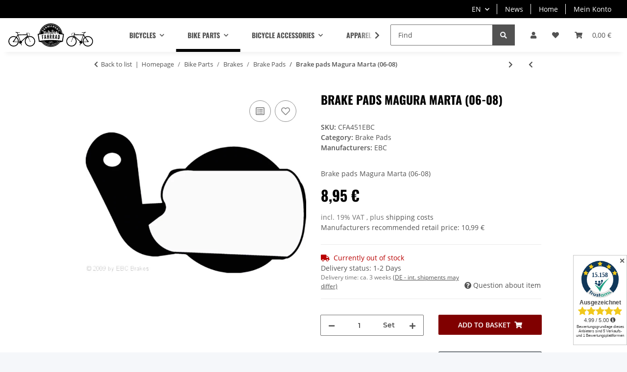

--- FILE ---
content_type: image/svg+xml
request_url: https://www.permanent-fahrrad.de/media/image/storage/opc/PaymentOptions/sepa-logo_cut.svg
body_size: 16675
content:
<?xml version="1.0" encoding="UTF-8" standalone="no"?>
<!-- Created with Inkscape (http://www.inkscape.org/) -->

<svg
   xmlns:dc="http://purl.org/dc/elements/1.1/"
   xmlns:cc="http://creativecommons.org/ns#"
   xmlns:rdf="http://www.w3.org/1999/02/22-rdf-syntax-ns#"
   xmlns:svg="http://www.w3.org/2000/svg"
   xmlns="http://www.w3.org/2000/svg"
   xmlns:sodipodi="http://sodipodi.sourceforge.net/DTD/sodipodi-0.dtd"
   xmlns:inkscape="http://www.inkscape.org/namespaces/inkscape"
   version="1.1"
   id="svg2"
   width="415.67999"
   height="151.03999"
   viewBox="0 0 415.67999 151.03999"
   sodipodi:docname="sepa-logo.svg"
   inkscape:version="0.92.4 (5da689c313, 2019-01-14)">
  <metadata
     id="metadata8">
    <rdf:RDF>
      <cc:Work
         rdf:about="">
        <dc:format>image/svg+xml</dc:format>
        <dc:type
           rdf:resource="http://purl.org/dc/dcmitype/StillImage" />
        <dc:title></dc:title>
      </cc:Work>
    </rdf:RDF>
  </metadata>
  <defs
     id="defs6" />
  <sodipodi:namedview
     pagecolor="#ffffff"
     bordercolor="#666666"
     borderopacity="1"
     objecttolerance="10"
     gridtolerance="10"
     guidetolerance="10"
     inkscape:pageopacity="0"
     inkscape:pageshadow="2"
     inkscape:window-width="1168"
     inkscape:window-height="815"
     id="namedview4"
     showgrid="false"
     inkscape:zoom="0.96621598"
     inkscape:cx="305.34227"
     inkscape:cy="87.267738"
     inkscape:window-x="-1"
     inkscape:window-y="194"
     inkscape:window-maximized="0"
     inkscape:current-layer="g817" />
  <g
     id="g817"
     transform="translate(2.9273244,8.7819685)">
    <path
       style="fill:#9aa4ce;stroke-width:0.31999999"
       d="M 40.159999,114.52821 C 34.307106,114.16394 28.210883,113.35326 24.780115,112.48297 15.323211,110.08403 9.2783044,103.80226 7.5042603,94.530163 6.5357682,89.468314 6.0792818,79.488712 6.7839998,78.783995 c 0.2862451,-0.286247 3.7417392,-0.384 13.5738282,-0.384 7.254405,0 13.417605,0.0874 13.695998,0.194237 0.347239,0.133248 0.508164,0.610518 0.512512,1.519999 0.02256,4.721392 1.403357,8.332195 3.701216,9.678829 2.348295,1.376192 4.996426,1.715542 13.412445,1.718752 8.170812,0.0032 12.77678,-0.355159 14.230537,-1.106925 3.116144,-1.611421 4.240538,-3.636144 4.429782,-7.976806 0.176717,-4.053398 -0.275366,-6.116617 -1.70663,-7.788729 C 66.677589,72.354091 65.516286,72.120674 50.719999,71.038747 29.146639,69.461275 24.556236,68.674847 18.433714,65.507452 10.86802,61.593455 7.6643825,55.367971 6.7221592,42.748916 6.3632194,37.941687 6.6685576,30.205958 7.3614587,26.552306 8.6501745,19.756933 10.867624,15.487971 14.785064,12.260619 16.932488,10.49148 22.140156,7.9213723 25.353295,7.0449455 31.190155,5.4528636 44.159279,4.6068947 58.079999,4.910201 c 9.719081,0.2117603 13.64766,0.5335798 18.50397,1.5157992 11.076294,2.2402504 17.571798,8.9763638 19.575619,20.3007498 0.512701,2.897465 0.721322,11.6331 0.303802,12.721139 -0.196116,0.511068 -1.243568,0.552108 -14.091533,0.552108 H 68.49219 l -0.145619,-0.72 c -0.08009,-0.396 -0.225123,-1.799999 -0.322288,-3.119999 -0.344553,-4.680816 -1.199181,-6.095919 -4.406169,-7.295808 -3.413619,-1.277198 -10.208237,-1.682512 -17.051923,-1.017186 -5.856534,0.569358 -8.303482,1.7053 -9.560566,4.438283 -0.570819,1.241005 -0.678896,2.084452 -0.681971,5.322237 -0.0033,3.500614 0.07003,3.99111 0.81359,5.44 0.873517,1.702131 2.496992,2.864054 4.732573,3.387107 0.6436,0.150582 6.354182,0.636003 12.690182,1.078713 23.581513,1.64769 26.375298,2.099206 33.119999,5.352675 2.819328,1.359971 3.750867,2.012861 5.789043,4.057376 4.890128,4.90534 6.372598,10.190796 6.369862,22.710504 -0.0034,15.388044 -2.348189,22.599551 -9.118905,28.045161 -4.872982,3.91928 -11.977379,6.09733 -22.4,6.86735 -5.117635,0.37809 -21.967545,0.3672 -28.159999,-0.0182 z m 129.132801,-0.005 c -13.7151,-1.21704 -26.87253,-7.58292 -36.22965,-17.528751 -3.8507,-4.092966 -6.0019,-7.217798 -9.99216,-14.514594 l -0.48123,-0.88 h -9.62492 c -7.64552,0 -9.65805,-0.08631 -9.78598,-0.419687 -0.0886,-0.230825 1.54685,-4.082825 3.63427,-8.559999 l 3.79531,-8.140313 3.81578,-0.16 3.81578,-0.16 -0.0572,-3.84 -0.0572,-3.84 -7.78283,-0.174349 c -4.28056,-0.09589 -7.81883,-0.203891 -7.86283,-0.24 -0.044,-0.03611 -0.08,-0.264502 -0.08,-0.507545 0,-0.650848 7.35297,-16.314818 7.7886,-16.591996 0.20427,-0.129971 3.0354,-0.240224 6.2914,-0.245011 l 5.92,-0.0087 2.00779,-3.932713 c 4.39001,-8.598839 11.77099,-16.494499 20.23426,-21.645196 9.87782,-6.0115852 20.30957,-8.6807802 32.15795,-8.2283236 10.66672,0.4073328 20.48992,3.5652388 29.19353,9.3849686 3.6641,2.450032 7.31708,5.442852 7.59665,6.223806 0.20182,0.563776 -6.22566,14.736889 -6.76463,14.916546 -0.17974,0.05991 -1.46502,-1.067334 -2.85618,-2.504995 C 196.32315,25.024611 187.09265,21.0647 176.31994,21.0647 c -10.02964,0 -19.02189,3.598133 -26.24958,10.50343 -2.35606,2.250964 -5.73972,6.319181 -5.74735,6.9101 -0.002,0.131097 13.49496,0.275097 29.99256,0.32 27.15182,0.0739 30.00494,0.129993 30.09383,0.591648 0.14014,0.727795 -6.86297,15.697013 -7.65844,16.369992 -0.61975,0.52432 -2.50478,0.56 -29.58647,0.56 H 138.24 v 3.616 c 0,2.385779 0.13064,3.746643 0.384,4 0.29255,0.292557 6.76978,0.384 27.2,0.384 25.32852,0 26.81559,0.03107 26.80862,0.56 -0.004,0.308 -1.69895,4.159999 -3.76644,8.559999 l -3.75906,8 -19.50006,0.0825 c -10.72504,0.04538 -19.6145,0.196931 -19.75435,0.336784 -0.37523,0.375229 2.88714,4.183568 5.53894,6.465901 15.0709,12.971126 37.24138,12.270116 51.59331,-1.631341 1.43827,-1.393126 2.79504,-2.533158 3.01504,-2.533405 0.3118,-3.2e-4 0.4,2.294048 0.4,10.406534 v 10.406978 l -2,1.30036 c -6.78522,4.41162 -16.177,7.47325 -25.36,8.26712 -4.28594,0.37051 -5.39126,0.36846 -9.7472,-0.0181 z m 47.68016,-0.25913 c -0.5345,-0.99872 -0.45849,-108.8502388 0.0772,-109.5828743 0.38721,-0.5295379 2.18511,-0.554111 32.08,-0.4384598 35.11275,0.1358374 35.16967,0.138952 41.4391,2.2676219 10.61883,3.6054262 17.12542,11.5997212 19.03807,23.3910652 1.6426,10.126566 1.1613,28.25715 -0.97552,36.747021 -0.27567,1.095271 -1.24208,3.503402 -2.14759,5.351402 -1.43327,2.925052 -2.02165,3.73447 -4.54532,6.252818 -3.1078,3.101251 -5.95651,4.852371 -10.09894,6.207904 -4.58084,1.498995 -7.07015,1.677638 -26.4,1.894573 l -18.24,0.204704 -0.16,14.079995 -0.16,14.08 -14.78703,0.0832 c -14.36275,0.0808 -14.79659,0.0653 -15.12,-0.53896 z m 57.26703,-54.825328 c 2.12486,-0.608895 3.593,-2.129996 4.38025,-4.538255 0.67969,-2.079245 0.9815,-14.180572 0.43418,-17.409228 -0.5129,-3.025632 -1.69034,-5.29272 -3.33737,-6.425909 -2.69583,-1.854774 -3.65445,-1.962134 -16.69274,-1.869501 l -11.82432,0.08401 -0.0834,15.039999 c -0.0458,8.272 -0.009,15.232796 0.0809,15.468434 0.25657,0.669312 24.58434,0.354855 27.04249,-0.349549 z m 23.531,55.138908 c -0.16866,-0.2729 5.4044,-19.019668 26.82087,-90.220422 3.24957,-10.803446 6.10176,-19.7652406 6.33821,-19.9150985 0.23645,-0.1498583 10.32659,-0.2746746 22.42253,-0.2773696 l 21.99264,-0.0049 0.45424,0.72 c 0.40419,0.640703 33.02118,107.5340701 33.17433,108.7199901 0.16996,1.31586 0.59194,1.28 -15.06067,1.28 h -15.04688 l -0.30653,-0.72 c -0.16857,-0.396 -1.32374,-4.176 -2.56704,-8.4 -1.24329,-4.224 -2.40943,-8.147996 -2.59142,-8.719996 l -0.33091,-1.04 H 353.58873 334.1071 l -0.62823,2.16 c -0.3455,1.187999 -1.53961,5.399996 -2.65353,9.359996 l -2.02535,7.2 -15.41922,0.0831 c -9.63872,0.0519 -15.49066,-0.0325 -15.60978,-0.22526 z m 68.949,-41.342067 c 0,-0.947149 -12.94384,-44.739821 -13.15977,-44.523334 -0.13588,0.136185 -1.97255,6.367609 -4.08154,13.847608 -2.10896,7.48 -4.92442,17.451794 -6.25658,22.159541 -1.33216,4.70775 -2.42211,8.63175 -2.42211,8.72 0,0.08825 5.832,0.160457 12.96,0.160457 9.47671,0 12.96,-0.09791 12.96,-0.364272 z"
       id="path831"
       inkscape:connector-curvature="0"
       sodipodi:nodetypes="scscsccscsssssssssssscsccssscccsssscssscsscscscccccscssscssscccssscsccscscscccscsscscscccccsssscssscccsccccccsccccccscscccscccccccccccccsccssss" />
    <path
       style="fill:#7584be;stroke-width:0.31999999"
       d="M 40.159999,114.21845 C 30.379736,113.58803 24.337422,112.44854 20,110.41656 10.602633,106.01412 7.041243,98.649174 6.91654,83.359994 L 6.88,78.879995 h 13.589834 13.589832 l 0.379549,3.36 c 0.208752,1.847999 0.547207,3.791359 0.752122,4.318582 0.599123,1.541459 1.871619,2.999308 3.217126,3.685734 2.58209,1.317283 4.827907,1.586096 13.271536,1.588525 11.799865,0.0034 14.298787,-0.420861 16.715865,-2.837939 C 70.063,87.327764 70.52019,85.945239 70.662629,82.140302 70.809681,78.212168 70.444808,76.439624 69.109787,74.596683 67.291128,72.086098 65.574094,71.761746 46.879999,70.39741 30.799535,69.223823 26.040717,68.46772 20.674477,66.233749 10.681488,62.073657 6.9829877,54.437728 6.9605717,37.919997 6.9360066,19.818606 11.202511,12.163617 23.663498,7.9515016 28.954495,6.1630159 34.928575,5.5279312 49.279999,5.2282944 72.744171,4.7383965 83.08779,6.8139247 89.416542,13.282006 c 3.355949,3.429829 5.427936,7.792993 6.436838,13.554595 0.519331,2.965784 0.67641,12.121604 0.215862,12.582152 -0.147558,0.147558 -6.3795,0.2307 -13.848764,0.184764 l -13.58048,-0.08352 -0.195964,-2.719999 c -0.107783,-1.496 -0.374743,-3.368 -0.593248,-4.16 -0.525978,-1.906477 -2.282231,-3.561881 -4.522122,-4.262447 -3.67783,-1.150306 -10.569142,-1.494823 -16.901792,-0.84497 -8.00614,0.821585 -10.182844,2.744778 -10.512521,9.288172 -0.281181,5.580787 1.32944,8.633398 5.13152,9.725772 0.957328,0.275053 5.647481,0.757065 10.954128,1.125773 21.99269,1.528054 26.245865,2.029619 31.367785,3.699116 7.922806,2.582454 12.971913,7.410397 14.843746,14.193564 0.987066,3.576937 1.426461,9.831369 1.205194,17.155017 -0.380698,12.600722 -2.010275,17.971815 -6.941744,22.879995 -4.541913,4.52048 -10.148585,6.90802 -19.194982,8.17401 -4.394598,0.615 -25.980246,0.90466 -33.119999,0.44445 z m 129.248481,-0.007 c -19.08278,-1.70445 -35.72556,-12.69377 -44.7852,-29.571926 -0.85024,-1.583999 -1.69831,-2.985795 -1.88459,-3.1151 -0.18628,-0.129306 -4.62269,-0.237306 -9.85869,-0.24 -5.236,-0.0026 -9.52038,-0.112899 -9.52085,-0.244899 -0.001,-0.331245 7.0561,-15.506694 7.43612,-15.990111 0.2019,-0.256823 1.58078,-0.420826 4.0357,-0.48 l 3.72903,-0.08989 -0.0466,-4.16 -0.0466,-4.16 -7.68743,-0.16 c -4.22808,-0.088 -7.79331,-0.266192 -7.92273,-0.39598 -0.21586,-0.21648 6.57641,-15.248108 7.30395,-16.164019 0.23399,-0.294572 1.90484,-0.4 6.33928,-0.4 h 6.02153 l 1.9503,-3.759999 c 2.77993,-5.359471 5.66439,-9.274141 10.07987,-13.679999 5.80254,-5.78988 12.06068,-9.871234 19.6017,-12.7835772 16.75472,-6.4706799 36.62727,-4.3165575 51.50197,5.5826522 3.05182,2.031005 7.78472,5.90849 7.78472,6.37772 0,0.548844 -6.38887,13.939495 -6.70025,14.043287 -0.17516,0.05839 -1.58396,-1.164243 -3.13067,-2.71696 C 187.01774,15.447315 159.82886,17.265991 145.66261,35.979182 144.74817,37.187124 144,38.369965 144,38.607719 c 0,0.359955 5.00741,0.432278 29.93004,0.432278 24.07559,0 29.96089,0.08039 30.08775,0.410989 0.19774,0.515299 -6.78624,15.604518 -7.4745,16.14901 -0.39609,0.313351 -6.80038,0.4 -29.56446,0.4 H 137.92 v 3.701037 c 0,2.035571 0.14906,3.979571 0.33125,4.32 0.32347,0.604406 0.96318,0.618963 27.2,0.618963 18.00216,0 26.86875,0.107414 26.86875,0.325507 0,0.179027 -1.67713,3.923027 -3.72695,8.319999 l -3.72695,7.994493 h -19.61417 c -13.45617,0 -19.6799,0.106364 -19.82355,0.33879 -0.59804,0.967661 5.60763,7.270035 9.9376,10.092451 9.77567,6.372102 21.60198,7.916863 32.87684,4.294393 5.63387,-1.81009 10.31465,-4.66055 14.81902,-9.024358 1.42002,-1.375702 2.68002,-2.501277 2.8,-2.501277 0.30258,0 0.2662,19.908976 -0.0372,20.386426 -0.34965,0.55015 -5.35076,3.38232 -8.12151,4.59929 -6.02373,2.64573 -12.29581,4.2216 -18.98309,4.76952 -4.28568,0.35115 -5.14325,0.349 -9.31152,-0.0233 z m 47.74698,-0.1549 c -0.10751,-0.28015 -0.19547,-24.806069 -0.19547,-54.502035 0,-43.409214 0.0804,-54.1026401 0.41026,-54.5537268 0.38728,-0.5296291 2.17569,-0.5541894 31.92,-0.4383612 28.13401,0.1095574 31.86971,0.1826496 34.86974,0.6822559 10.35891,1.7251052 17.48605,6.4139801 21.71631,14.2869311 2.63689,4.907538 3.66241,9.552973 4.2371,19.193405 0.40171,6.738604 0.0119,17.200747 -0.85704,23.004849 -1.74394,11.648131 -7.35838,18.937823 -17.17791,22.30349 -4.61725,1.582573 -7.02618,1.759866 -26.55634,1.954515 -13.54203,0.13497 -18.23888,0.278573 -18.47653,0.564912 -0.19764,0.23815 -0.35033,5.598089 -0.40211,14.115335 l -0.0835,13.7314 -14.60453,0.0832 c -13.10971,0.0747 -14.62454,0.0311 -14.8,-0.42617 z m 57.02693,-54.283997 c 2.16028,-0.622931 3.68817,-2.083843 4.59811,-4.396553 0.62399,-1.585939 0.71308,-2.523821 0.83068,-8.744489 0.14083,-7.449865 -0.12567,-10.117711 -1.27837,-12.797228 -0.89444,-2.079178 -2.77906,-3.629245 -5.36542,-4.412955 -1.94429,-0.589153 -2.91008,-0.626664 -14.0874,-0.547158 l -12,0.08536 -0.0833,15.359999 c -0.0458,8.448 -0.01,15.552674 0.0808,15.788169 0.2527,0.65936 24.90544,0.356774 27.30496,-0.335143 z m 23.94098,54.537147 c -0.18937,-0.3064 32.38472,-108.8702504 32.834,-109.4301703 0.2512,-0.3130237 5.11504,-0.4 22.36867,-0.4 h 22.04768 l 0.31683,0.72 c 0.61914,1.4069989 32.94944,108.0771803 32.94944,108.7130003 0,0.63992 -0.16045,0.64699 -14.68083,0.64699 -11.36794,0 -14.74992,-0.0903 -14.98714,-0.4 -0.16848,-0.22 -1.42611,-4.216 -2.79469,-8.88 -1.3686,-4.664 -2.62147,-8.731996 -2.78412,-9.039996 -0.27671,-0.523972 -1.55018,-0.56 -19.79322,-0.56 -18.24249,0 -19.51661,0.03604 -19.79462,0.56 -0.16343,0.308 -1.33888,4.303996 -2.61213,8.879996 -1.27325,4.576 -2.44566,8.572 -2.60538,8.88 -0.2703,0.52125 -1.32908,0.56 -15.30024,0.56 -8.25542,0 -15.07933,-0.11241 -15.16425,-0.24982 z m 68.91707,-40.950175 c 0,-0.762317 -12.83546,-44.963379 -13.1664,-45.338663 -0.14486,-0.164267 -0.34861,-0.213442 -0.45277,-0.109278 -0.18553,0.185525 -12.47865,43.396744 -12.8384,45.127941 l -0.18288,0.88 h 13.32 c 12.47223,0 13.32003,-0.03564 13.32045,-0.56 z"
       id="path829"
       inkscape:connector-curvature="0"
       sodipodi:nodetypes="ssscccscssssssssssssssccsssscsssscsscsccccccccsccscccssscccssccscscssscscsscsccscccscsscscsscccccccscssscccccccsccsscccscscsccccccsc" />
    <path
       style="fill:#f9ba02;stroke-width:0.31999999"
       d="M 44.479999,114.22669 C 26.918991,113.53954 19.366629,111.52198 13.868562,106.04905 9.1446759,101.34676 7.1751624,94.824807 7.0168696,83.359994 6.99014,81.423995 6.9844088,79.658433 7.0041336,79.436523 c 0.028368,-0.319136 2.8619356,-0.386026 13.5558644,-0.32 l 13.52,0.08347 0.187053,2.72 c 0.347676,5.055682 1.614393,7.305106 5.009734,8.896233 l 1.843214,0.863766 h 11.52 c 11.460294,0 11.528767,-0.004 13.212057,-0.764592 2.027507,-0.916173 4.073187,-3.116627 4.611248,-4.960128 0.621993,-2.131075 0.523261,-7.759094 -0.16753,-9.549407 C 69.564971,74.511851 67.374722,72.518786 65.517342,72.05763 63.62755,71.588427 59.22621,71.152123 48.799999,70.400447 33.301695,69.283096 27.834849,68.557503 23.119302,66.991948 15.534169,64.473695 10.774185,59.849865 8.8259863,53.107478 7.2840878,47.771226 6.6356178,38.005159 7.3412677,30.74738 8.1436107,22.495091 9.8967601,17.926172 13.747181,14.052795 18.405083,9.3671232 24.231412,7.0844098 34.239999,6.0238569 c 5.50575,-0.5834131 32.863555,-0.5899261 37.119999,-0.00884 4.690855,0.6403948 7.625926,1.3109065 10.160634,2.3211768 7.66975,3.0569703 12.175273,8.7153623 14.050895,17.6462203 0.578013,2.752242 0.829123,11.991292 0.357165,13.141097 -0.216419,0.527248 -1.091766,0.558144 -13.6,0.48 L 68.959998,39.519997 68.596923,36.382849 C 67.95764,30.859122 66.959077,29.386088 62.9698,28.081975 61.287589,27.532052 59.877167,27.400706 54.31669,27.276151 42.936082,27.021223 38.620143,28.112219 36.7859,31.707636 c -1.585136,3.10712 -1.490781,9.160326 0.187421,12.023961 1.696201,2.894352 3.694092,3.39391 17.106678,4.277417 19.355551,1.27498 24.324892,1.890013 29.612559,3.665021 4.143273,1.390848 6.775593,2.950115 9.458105,5.602547 4.104007,4.05799 5.466282,7.859126 6.051431,16.885199 0.587465,9.061836 -0.361732,19.498514 -2.223223,24.444875 -2.353561,6.253894 -8.388662,11.231244 -16.399359,13.525094 -7.125418,2.04035 -19.355865,2.75011 -36.099513,2.09494 z m 173.199991,0.12137 c -0.31781,-0.12824 -0.4,-11.39948 -0.4,-54.85473 V 4.7999997 h 30.57262 c 35.69965,0 37.78839,0.1289069 44.23961,2.7302484 9.67107,3.8996889 15.38133,11.6923829 17.24443,23.5331889 0.46868,2.978638 0.575,5.614375 0.57346,14.21656 -0.002,10.527417 -0.21694,13.683333 -1.3084,19.199999 -1.61041,8.139612 -6.39571,14.704783 -13.06756,17.927963 -6.0785,2.936531 -9.15236,3.276058 -32.65416,3.606839 l -16,0.225196 -0.0835,13.731398 c -0.0577,9.488148 -0.1934,13.863848 -0.43918,14.159998 -0.28788,0.34687 -3.01783,0.42379 -14.31653,0.40334 -7.67845,-0.0139 -14.14082,-0.0979 -14.36082,-0.18667 z m 52.24,-53.880038 c 4.47184,-0.421066 5.67217,-0.749975 7.0038,-1.919162 2.19588,-1.928013 3.07787,-5.764787 3.07394,-13.372018 -0.005,-10.151814 -1.52326,-13.843584 -6.51551,-15.845615 -1.53042,-0.613739 -2.44416,-0.667179 -13.42087,-0.784916 -6.47825,-0.06949 -12.13025,-0.03809 -12.56,0.06977 l -0.78136,0.196109 v 15.780571 c 0,8.679311 0.096,15.876568 0.21334,15.9939 0.34204,0.342048 19.12352,0.24511 22.98666,-0.118639 z m 28.46413,53.685988 c -0.0857,-0.22328 7.19083,-24.85353 16.17004,-54.733876 8.97921,-29.880348 16.32583,-54.3946355 16.32583,-54.4761951 0,-0.08156 10.032,-0.1113114 22.29335,-0.066115 l 22.29337,0.082176 0.73011,2.2399998 c 0.40154,1.2319999 7.87875,25.7673323 16.616,54.5229623 12.57168,41.375368 15.79632,52.339738 15.45655,52.555098 -0.23616,0.14967 -6.79805,0.27434 -14.58199,0.27703 l -14.15264,0.005 -0.44297,-0.72 c -0.24362,-0.396 -1.56256,-4.536 -2.93095,-9.2 -1.36838,-4.664 -2.63001,-8.66 -2.80358,-8.88 -0.2463,-0.312147 -4.5856,-0.4 -19.75725,-0.4 -15.1679,0 -19.51254,0.08793 -19.76425,0.4 -0.17748,0.22 -1.42583,4.35337 -2.77418,9.18527 -1.34835,4.8319 -2.60643,8.9719 -2.79574,9.2 -0.49927,0.60158 -29.65094,0.61011 -29.8817,0.009 z M 367.2205,73.821896 c 0.0883,-0.229952 -2.83315,-10.705951 -6.492,-23.279999 -4.70924,-16.183902 -6.783,-22.861899 -7.09945,-22.861899 -0.31824,0 -2.3089,6.590544 -6.91075,22.879999 -3.55504,12.583999 -6.3976,23.059998 -6.3168,23.279998 0.22025,0.599498 26.58886,0.581702 26.819,-0.01811 z M 169.12,114.03281 c -8.21429,-0.95224 -14.42017,-2.81304 -21.25806,-6.37413 -9.90118,-5.1564 -18.13002,-13.459409 -23.38194,-23.592702 l -1.44,-2.778399 -9.68,-0.0038 c -7.79666,-0.0032 -9.68,-0.08588 -9.68,-0.425687 0,-0.520403 6.79886,-15.061976 7.3561,-15.733407 0.31627,-0.381088 1.18246,-0.484697 4.05211,-0.484697 h 3.64985 l -0.089,-4.4 -0.089,-4.400016 -7.76,-0.08569 c -5.88723,-0.06501 -7.7605,-0.180851 -7.76205,-0.48 -0.002,-0.434496 6.63393,-14.873129 7.13058,-15.51431 0.22738,-0.293558 1.85346,-0.401302 6.11065,-0.404899 3.19045,-0.0026 5.96278,-0.110694 6.16073,-0.24 0.19795,-0.129305 1.01622,-1.544857 1.81838,-3.14567 2.70659,-5.401333 5.7329,-9.527938 10.43805,-14.233088 6.40672,-6.40672 12.91817,-10.511456 21.21032,-13.3707095 11.61801,-4.006058 24.46453,-4.1337988 36.14593,-0.3594214 4.11203,1.3286373 11.36788,4.9559759 14.80448,7.4010419 3.34143,2.377354 6.26292,4.9643 6.26292,5.545742 0,0.377554 -4.14667,9.484627 -5.74598,12.619536 l -0.69649,1.365235 -3.29808,-3.208787 c -4.85697,-4.725472 -9.53354,-7.581064 -15.48453,-9.455115 -14.049,-4.424236 -29.18172,-0.471362 -39.48636,10.314376 -2.72693,2.854252 -4.90354,5.90974 -4.58129,6.431151 0.1464,0.23688 9.31661,0.340608 30.11162,0.340608 24.86767,0 29.90112,0.07262 29.90112,0.431383 0,0.458582 -6.60659,14.810895 -7.12965,15.488616 -0.24296,0.3148 -6.50061,0.4 -29.37828,0.4 h -29.06955 l -0.37591,0.702391 c -0.38457,0.71856 -0.22821,7.255452 0.18972,7.931666 0.13415,0.217069 9.17391,0.325943 27.06255,0.325943 25.37699,0 26.85991,0.03094 26.8393,0.56 -0.012,0.308 -1.63881,4.015999 -3.61513,8.239999 l -3.59332,7.68 -19.90487,0.08242 c -16.62765,0.06885 -19.90486,0.154806 -19.90486,0.522058 0,0.241801 0.97945,1.572531 2.17657,2.957177 9.75111,11.278665 24.76116,15.939675 39.03213,12.120521 6.85523,-1.834579 12.16409,-4.905558 17.54682,-10.150182 1.57797,-1.537481 1.99501,-1.802473 2.16,-1.372502 0.11246,0.293069 0.20448,4.703948 0.20448,9.801958 v 9.2691 l -0.78664,0.72903 c -1.08237,1.00311 -7.12237,4.10291 -10.64666,5.46399 -6.3756,2.46226 -13.50568,3.73104 -20.50309,3.64848 -2.23499,-0.0264 -4.49561,-0.098 -5.02361,-0.15924 z"
       id="path827"
       inkscape:connector-curvature="0"
       sodipodi:nodetypes="ssscscsscscsssssssssssscscsssssssssssscscssccssscscsccscccsscscscsssccsccccccscscccccsscccccsccscscccscccccsssssscsscssssscccscccsscsscsccsccc" />
    <path
       style="fill:#5365ac;stroke-width:0.31999999"
       d="M 44.479999,114.22669 C 26.918991,113.53954 19.366629,111.52198 13.868562,106.04905 9.1446759,101.34676 7.1751624,94.824807 7.0168696,83.359994 6.99014,81.423995 6.9844088,79.658433 7.0041336,79.436523 c 0.028368,-0.319136 2.8619356,-0.386026 13.5558644,-0.32 l 13.52,0.08347 0.187053,2.72 c 0.347676,5.055682 1.614393,7.305106 5.009734,8.896233 l 1.843214,0.863766 h 11.52 c 11.460294,0 11.528767,-0.004 13.212057,-0.764592 2.027507,-0.916173 4.073187,-3.116627 4.611248,-4.960128 0.621993,-2.131075 0.523261,-7.759094 -0.16753,-9.549407 C 69.564971,74.511851 67.374722,72.518786 65.517342,72.05763 63.62755,71.588427 59.22621,71.152123 48.799999,70.400447 33.301695,69.283096 27.834849,68.557503 23.119302,66.991948 15.534169,64.473695 10.774185,59.849865 8.8259863,53.107478 7.2840878,47.771226 6.6356178,38.005159 7.3412677,30.74738 8.1436107,22.495091 9.8967601,17.926172 13.747181,14.052795 18.405083,9.3671232 24.231412,7.0844098 34.239999,6.0238569 c 5.50575,-0.5834131 32.863555,-0.5899261 37.119999,-0.00884 4.690855,0.6403948 7.625926,1.3109065 10.160634,2.3211768 7.66975,3.0569703 12.175273,8.7153623 14.050895,17.6462203 0.578013,2.752242 0.829123,11.991292 0.357165,13.141097 -0.216419,0.527248 -1.091766,0.558144 -13.6,0.48 L 68.959998,39.519997 68.596923,36.382849 C 67.95764,30.859122 66.959077,29.386088 62.9698,28.081975 61.287589,27.532052 59.877167,27.400706 54.31669,27.276151 42.936082,27.021223 38.620143,28.112219 36.7859,31.707636 c -1.585136,3.10712 -1.490781,9.160326 0.187421,12.023961 1.696201,2.894352 3.694092,3.39391 17.106678,4.277417 19.355551,1.27498 24.324892,1.890013 29.612559,3.665021 4.143273,1.390848 6.775593,2.950115 9.458105,5.602547 4.104007,4.05799 5.466282,7.859126 6.051431,16.885199 0.587465,9.061836 -0.361732,19.498514 -2.223223,24.444875 -2.353561,6.253894 -8.388662,11.231244 -16.399359,13.525094 -7.125418,2.04035 -19.355865,2.75011 -36.099513,2.09494 z m 173.199991,0.12137 c -0.31781,-0.12824 -0.4,-11.39948 -0.4,-54.85473 V 4.7999997 h 30.57262 c 35.69965,0 37.78839,0.1289069 44.23961,2.7302484 9.67107,3.8996889 15.38133,11.6923829 17.24443,23.5331889 0.46868,2.978638 0.575,5.614375 0.57346,14.21656 -0.002,10.527417 -0.21694,13.683333 -1.3084,19.199999 -1.61041,8.139612 -6.39571,14.704783 -13.06756,17.927963 -6.0785,2.936531 -9.15236,3.276058 -32.65416,3.606839 l -16,0.225196 -0.0835,13.731398 c -0.0577,9.488148 -0.1934,13.863848 -0.43918,14.159998 -0.28788,0.34687 -3.01783,0.42379 -14.31653,0.40334 -7.67845,-0.0139 -14.14082,-0.0979 -14.36082,-0.18667 z m 52.24,-53.880038 c 4.47184,-0.421066 5.67217,-0.749975 7.0038,-1.919162 2.19588,-1.928013 3.07787,-5.764787 3.07394,-13.372018 -0.005,-10.151814 -1.52326,-13.843584 -6.51551,-15.845615 -1.53042,-0.613739 -2.44416,-0.667179 -13.42087,-0.784916 -6.47825,-0.06949 -12.13025,-0.03809 -12.56,0.06977 l -0.78136,0.196109 v 15.780571 c 0,8.679311 0.096,15.876568 0.21334,15.9939 0.34204,0.342048 19.12352,0.24511 22.98666,-0.118639 z m 28.46413,53.685988 c -0.0857,-0.22328 7.19083,-24.85353 16.17004,-54.733876 8.97921,-29.880348 16.32583,-54.3946355 16.32583,-54.4761951 0,-0.08156 10.032,-0.1113114 22.29335,-0.066115 l 22.29337,0.082176 0.73011,2.2399998 c 0.40154,1.2319999 7.87875,25.7673323 16.616,54.5229623 12.57168,41.375368 15.79632,52.339738 15.45655,52.555098 -0.23616,0.14967 -6.79805,0.27434 -14.58199,0.27703 l -14.15264,0.005 -0.44297,-0.72 c -0.24362,-0.396 -1.56256,-4.536 -2.93095,-9.2 -1.36838,-4.664 -2.63001,-8.66 -2.80358,-8.88 -0.2463,-0.312147 -4.5856,-0.4 -19.75725,-0.4 -15.1679,0 -19.51254,0.08793 -19.76425,0.4 -0.17748,0.22 -1.42583,4.35337 -2.77418,9.18527 -1.34835,4.8319 -2.60643,8.9719 -2.79574,9.2 -0.49927,0.60158 -29.65094,0.61011 -29.8817,0.009 z M 367.2205,73.821896 c 0.0883,-0.229952 -2.83315,-10.705951 -6.492,-23.279999 -4.70924,-16.183902 -6.783,-22.861899 -7.09945,-22.861899 -0.31824,0 -2.3089,6.590544 -6.91075,22.879999 -3.55504,12.583999 -6.3976,23.059998 -6.3168,23.279998 0.22025,0.599498 26.58886,0.581702 26.819,-0.01811 z M 169.12,114.03281 c -8.21429,-0.95224 -14.42017,-2.81304 -21.25806,-6.37413 -9.90118,-5.1564 -18.13002,-13.459409 -23.38194,-23.592702 l -1.44,-2.778399 -9.68,-0.0038 c -7.79666,-0.0032 -9.68,-0.08588 -9.68,-0.425687 0,-0.520403 6.79886,-15.061976 7.3561,-15.733407 0.31627,-0.381088 1.18246,-0.484697 4.05211,-0.484697 h 3.64985 l -0.089,-4.4 -0.089,-4.400016 -7.76,-0.08569 c -5.88723,-0.06501 -7.7605,-0.180851 -7.76205,-0.48 -0.002,-0.434496 6.63393,-14.873129 7.13058,-15.51431 0.22738,-0.293558 1.85346,-0.401302 6.11065,-0.404899 3.19045,-0.0026 5.96278,-0.110694 6.16073,-0.24 0.19795,-0.129305 1.01622,-1.544857 1.81838,-3.14567 2.70659,-5.401333 5.7329,-9.527938 10.43805,-14.233088 6.40672,-6.40672 12.91817,-10.511456 21.21032,-13.3707095 11.61801,-4.006058 24.46453,-4.1337988 36.14593,-0.3594214 4.11203,1.3286373 11.36788,4.9559759 14.80448,7.4010419 3.34143,2.377354 6.26292,4.9643 6.26292,5.545742 0,0.377554 -4.14667,9.484627 -5.74598,12.619536 l -0.69649,1.365235 -3.29808,-3.208787 c -4.85697,-4.725472 -9.53354,-7.581064 -15.48453,-9.455115 -14.049,-4.424236 -29.18172,-0.471362 -39.48636,10.314376 -2.72693,2.854252 -4.90354,5.90974 -4.58129,6.431151 0.1464,0.23688 9.31661,0.340608 30.11162,0.340608 24.86767,0 29.90112,0.07262 29.90112,0.431383 0,0.458582 -6.60659,14.810895 -7.12965,15.488616 -0.24296,0.3148 -6.50061,0.4 -29.37828,0.4 h -29.06955 l -0.37591,0.702391 c -0.38457,0.71856 -0.22821,7.255452 0.18972,7.931666 0.13415,0.217069 9.17391,0.325943 27.06255,0.325943 25.37699,0 26.85991,0.03094 26.8393,0.56 -0.012,0.308 -1.63881,4.015999 -3.61513,8.239999 l -3.59332,7.68 -19.90487,0.08242 c -16.62765,0.06885 -19.90486,0.154806 -19.90486,0.522058 0,0.241801 0.97945,1.572531 2.17657,2.957177 9.75111,11.278665 24.76116,15.939675 39.03213,12.120521 6.85523,-1.834579 12.16409,-4.905558 17.54682,-10.150182 1.57797,-1.537481 1.99501,-1.802473 2.16,-1.372502 0.11246,0.293069 0.20448,4.703948 0.20448,9.801958 v 9.2691 l -0.78664,0.72903 c -1.08237,1.00311 -7.12237,4.10291 -10.64666,5.46399 -6.3756,2.46226 -13.50568,3.73104 -20.50309,3.64848 -2.23499,-0.0264 -4.49561,-0.098 -5.02361,-0.15924 z m 10.76609,-1.09095 c 4.07664,-0.41596 8.47448,-1.34683 12.27391,-2.59796 3.47251,-1.14348 10.90397,-4.72788 12.09964,-5.836 l 0.86036,-0.79735 v -7.669104 c 0,-4.218009 -0.0877,-7.897561 -0.19482,-8.176783 -0.15592,-0.406336 -0.55515,-0.19769 -2,1.045238 -5.83776,5.021942 -11.68718,7.964413 -18.92518,9.52007 -3.28135,0.705251 -11.51579,0.797619 -14.72,0.165114 -7.91057,-1.56153 -15.63576,-5.640979 -21.00198,-11.090537 -2.28435,-2.319818 -5.23802,-6.127369 -5.23802,-6.752275 0,-0.358448 3.43269,-0.432278 20.09883,-0.432278 15.66737,0 20.22052,-0.08897 20.65068,-0.403517 0.72294,-0.528624 6.69107,-13.324908 6.47604,-13.885279 -0.13691,-0.356781 -4.72035,-0.431203 -26.55663,-0.431203 -18.56912,0 -26.45452,-0.102538 -26.60497,-0.345959 -0.31881,-0.515849 -0.58665,-8.019666 -0.33427,-9.364962 l 0.21869,-1.165751 29.48264,-0.08166 29.48263,-0.08166 3.14318,-6.695606 c 1.72875,-3.682585 3.14318,-6.886585 3.14318,-7.119999 0,-0.349494 -5.27352,-0.424394 -29.88082,-0.424394 -24.4821,0 -29.94467,-0.07694 -30.23425,-0.425862 -0.55063,-0.663459 2.76376,-5.286406 6.34789,-8.854137 7.57592,-7.54124 17.18742,-11.522389 27.80909,-11.518713 10.51492,0.0036 19.73579,3.680676 27.38339,10.919763 2.42548,2.295919 2.73979,2.49975 3.05204,1.979228 0.86118,-1.435622 5.12263,-10.810288 5.12242,-11.26871 -1.3e-4,-0.281362 -1.18813,-1.469009 -2.64,-2.639215 C 202.41097,13.0406 194.40355,9.2846842 185.40608,7.351828 181.31828,6.4736796 172.00471,6.1400866 167.46,6.7090364 155.62002,8.1912769 144.212,13.708439 135.67697,22.079999 c -4.71413,4.623836 -8.09765,9.486939 -11.68866,16.799998 l -0.62854,1.28 -6.21717,0.16 -6.21719,0.16 -3.1498,6.710723 c -1.73239,3.690899 -3.07913,6.894899 -2.99275,7.12 0.12125,0.315974 1.83718,0.409276 7.5271,0.409276 4.05352,0 7.37326,0.108 7.37719,0.24 0.004,0.132 0.034,2.544 0.0669,5.36 l 0.0597,5.12 -3.82689,0.16 c -2.10479,0.088 -3.98001,0.259881 -4.16715,0.381958 -0.18713,0.12208 -1.75509,3.269245 -3.48434,6.993705 -2.51209,5.410521 -3.05478,6.828313 -2.69975,7.053142 0.24439,0.154765 4.4389,0.2836 9.32113,0.286294 l 8.87679,0.0049 1.44364,2.874448 c 2.89785,5.769971 6.15176,10.152387 10.93359,14.725551 11.64539,11.137196 27.68386,16.653536 43.67529,15.021866 z"
       id="path825"
       inkscape:connector-curvature="0"
       sodipodi:nodetypes="ssscscsscscsssssssssssscscsssssssssssscscssccssscscsccscccsscscscsssccsccccccscscccccsscccccsccscscccscccccsssssscsscssssscccscccsscsscsccsccccsccscccscssccscccccssscccsccssssccccscscccscccsccscc" />
    <path
       style="fill:#35499a;stroke-width:0.31999999"
       d="M 41.275458,113.90205 C 26.106243,113.11471 19.28343,111.11428 14.06282,105.92341 9.1761313,101.06455 7.4621096,95.488445 7.2746654,83.839994 L 7.1999998,79.199995 H 20.472224 33.744447 l 0.35217,3.2 c 0.573251,5.208905 1.952557,7.310684 5.797155,8.833673 1.759347,0.696944 2.373897,0.74614 10.730611,0.859027 10.36007,0.139948 13.639571,-0.153923 15.989228,-1.432765 3.246983,-1.767229 4.485821,-4.387552 4.482864,-9.481897 -0.0022,-3.660089 -0.810934,-6.090307 -2.528973,-7.598764 C 66.431358,71.703707 65.011461,71.425736 53.119999,70.555122 30.507358,68.89957 25.43783,68.126507 19.68,65.4558 10.624737,61.255615 7.3665566,53.940848 7.3618862,37.801066 7.3597041,30.260528 7.8844811,25.910109 9.3132756,21.623975 12.543114,11.935028 20.582875,7.3234418 36.479999,6.0412146 c 6.517126,-0.5256569 28.053017,-0.5258658 33.119999,-3.2e-4 10.114554,1.0490761 15.578048,3.2029534 19.932691,7.8580824 2.367414,2.530773 3.60105,4.664612 4.826048,8.347702 1.282934,3.857275 1.694883,7.112479 1.578512,12.47332 l -0.09725,4.48 h -13.44 -13.44 l -0.07787,-1.6 C 68.654926,32.932209 67.586904,30.20125 65.5134,28.986096 62.87763,27.441433 60.347394,27.056894 52.799999,27.053948 c -9.828906,-0.0038 -13.735002,0.911341 -15.541613,3.641314 -1.201859,1.816131 -1.738387,3.944947 -1.738387,6.897513 0,3.570054 0.691472,5.742905 2.357894,7.409328 2.056173,2.056172 3.034541,2.23118 18.573904,3.322486 7.58351,0.532579 15.516201,1.18559 17.628201,1.451139 15.172208,1.907645 22.606198,7.683471 24.544224,19.069586 0.609721,3.582192 0.512876,18.7678 -0.145629,22.83468 -1.077117,6.652207 -2.965674,10.703536 -6.635856,14.235236 -3.484899,3.3534 -9.685664,6.07942 -16.322739,7.17591 -6.464313,1.06795 -22.140527,1.43916 -34.24454,0.81091 z M 217.59999,59.519996 V 4.7999997 l 27.6,0.00465 c 28.72759,0.00484 36.51554,0.2381068 41.36416,1.2389711 11.48794,2.3713723 19.47512,10.1775302 21.91803,21.4212722 0.96645,4.448202 1.27781,8.82812 1.27781,17.975108 0,11.834316 -0.71146,18.27933 -2.59155,23.476427 -2.94421,8.138649 -8.61558,13.162396 -17.41117,15.422966 -2.76367,0.710297 -4.26051,0.860636 -11.03728,1.108566 -4.312,0.157757 -13.1752,0.292502 -19.696,0.299434 -8.78019,0.0093 -11.95562,0.112227 -12.24,0.396604 -0.28684,0.286842 -0.384,3.889779 -0.384,14.239992 v 13.856 h -14.4 -14.4 z m 50.11074,1.282442 c 7.66793,-0.523693 9.22104,-1.12546 10.76564,-4.171245 1.29126,-2.546192 1.6314,-4.886928 1.64951,-11.351196 0.0161,-5.759616 -0.36304,-9.031411 -1.3098,-11.301599 -0.68924,-1.652698 -2.82447,-3.750716 -4.66343,-4.582153 -1.65581,-0.748632 -1.80126,-0.757193 -14.44514,-0.850205 -10.17941,-0.07488 -12.82581,-0.0099 -13.0351,0.32 -0.14444,0.227677 -0.26482,7.426802 -0.26752,15.998056 -0.005,14.507426 0.0338,15.606633 0.5551,15.910268 0.72181,0.420413 14.72863,0.439363 20.75074,0.02806 z m 30.85829,52.877552 c 0.005,-0.308 7.32514,-24.895996 16.26706,-54.639994 L 331.0941,4.9599997 353.02604,4.8778067 c 17.30886,-0.064868 21.99766,0.00259 22.24377,0.32 0.30893,0.39844 32.58586,106.3206233 32.94397,108.1111933 l 0.18621,0.93099 h -14.59494 -14.59492 l -0.88428,-2.96 c -0.48637,-1.628 -1.74864,-5.84 -2.80509,-9.36 l -1.92077,-6.399996 -19.82153,-0.08246 c -10.90186,-0.04536 -19.93533,0.03136 -20.07444,0.170441 -0.1391,0.139095 -1.34022,4.136205 -2.66915,8.882455 -1.32893,4.74626 -2.49315,8.88156 -2.58713,9.18956 -0.15952,0.52284 -1.15684,0.56 -15.02931,0.56 -13.941,0 -14.85788,-0.0346 -14.84941,-0.56 z m 68.56096,-39.519995 c 0.48476,-0.364259 -0.0732,-2.480176 -6.24442,-23.679998 -4.25434,-14.614777 -6.92397,-23.279999 -7.17229,-23.279999 -0.21753,0 -0.46521,0.112769 -0.5504,0.250596 -0.2712,0.438837 -13.00288,45.712976 -13.00288,46.238592 0,0.277136 0.252,0.569737 0.56,0.650223 0.308,0.08049 6.25648,0.16305 13.21885,0.183466 9.67773,0.02838 12.78419,-0.05708 13.19114,-0.36288 z M 165.92,113.43353 c -18.0128,-2.90835 -33.36078,-13.799735 -41.05153,-29.131382 -0.71122,-1.417814 -1.4977,-2.747635 -1.74775,-2.955155 -0.3212,-0.266579 -3.23837,-0.402211 -9.94006,-0.462154 l -9.48544,-0.08484 3.72049,-7.92 3.72048,-7.919999 h 3.59272 c 2.49491,0 3.69475,-0.122941 3.92663,-0.402336 0.47356,-0.570608 0.43103,-8.487622 -0.0473,-8.798387 C 118.40569,55.627674 114.82906,55.448 110.66017,55.36 l -7.5798,-0.16 3.49531,-7.481804 c 1.92242,-4.114995 3.65897,-7.678995 3.85898,-7.919999 0.28428,-0.342538 1.67904,-0.438196 6.3891,-0.438196 h 6.02542 l 1.3099,-2.795241 c 1.67413,-3.572509 5.37802,-9.124909 8.27465,-12.40432 6.13255,-6.942943 15.03203,-12.819326 23.88624,-15.7722263 16.55915,-5.5225223 35.42818,-3.0354657 49.49086,6.5232093 2.68673,1.826221 7.30913,5.55224 7.30913,5.891729 0,0.287122 -6.11022,13.246907 -6.3796,13.53116 -0.13256,0.139872 -1.35155,-0.886867 -2.70887,-2.281645 -5.57167,-5.725416 -12.69853,-9.584196 -20.58356,-11.144794 -3.76018,-0.744211 -10.82046,-0.73065 -14.32796,0.02752 -8.04214,1.738363 -14.43484,5.164473 -20.04268,10.741685 -3.11403,3.097025 -5.94724,6.941002 -5.46863,7.419613 0.14299,0.142995 13.71753,0.296736 30.16565,0.341648 26.35886,0.07197 29.89981,0.138589 29.85639,0.561661 -0.0271,0.264 -1.61695,3.792 -3.533,7.839999 l -3.48373,7.36 -29.17108,0.16 c -18.81699,0.10321 -29.28006,0.273581 -29.47814,0.48 -0.33612,0.350278 -0.4699,2.26671 -0.40608,5.817142 0.0291,1.618157 0.18993,2.445776 0.54415,2.8 0.44911,0.449107 3.35654,0.502857 27.2,0.502857 14.68343,0 26.69715,0.04793 26.69715,0.106515 0,0.05859 -1.64103,3.622586 -3.64671,7.92 l -3.64672,7.813483 -19.67612,0.08243 c -16.32183,0.06838 -19.73897,0.158163 -20.04482,0.526685 -0.29282,0.352826 0.0415,0.954106 1.62426,2.921648 4.88427,6.071494 12.27669,10.737778 20.32989,12.832748 3.87789,1.0088 10.76636,1.36855 14.82935,0.774464 8.06445,-1.179181 15.79983,-5.034422 21.7058,-10.817971 1.12328,-1.1 2.09694,-2 2.1637,-2 0.0667,0 0.12137,4.393789 0.12137,9.763974 v 9.763976 l -1.82058,1.16461 c -4.53121,2.89858 -11.97595,5.82856 -18.17942,7.15477 -4.24861,0.90829 -15.469,1.17195 -19.84,0.46621 z m 13.96609,-0.49167 c 4.07664,-0.41596 8.47448,-1.34683 12.27391,-2.59796 3.47251,-1.14348 10.90397,-4.72788 12.09964,-5.836 l 0.86036,-0.79735 v -7.669104 c 0,-4.218009 -0.0877,-7.897561 -0.19482,-8.176783 -0.15592,-0.406336 -0.55515,-0.19769 -2,1.045238 -5.83776,5.021942 -11.68718,7.964413 -18.92518,9.52007 -3.28135,0.705251 -11.51579,0.797619 -14.72,0.165114 -7.91057,-1.56153 -15.63576,-5.640979 -21.00198,-11.090537 -2.28435,-2.319818 -5.23802,-6.127369 -5.23802,-6.752275 0,-0.358448 3.43269,-0.432278 20.09883,-0.432278 15.66737,0 20.22052,-0.08897 20.65068,-0.403517 0.72294,-0.528624 6.69107,-13.324908 6.47604,-13.885279 -0.13691,-0.356781 -4.72035,-0.431203 -26.55663,-0.431203 -18.56912,0 -26.45452,-0.102538 -26.60497,-0.345959 -0.31881,-0.515849 -0.58665,-8.019666 -0.33427,-9.364962 l 0.21869,-1.165751 29.48264,-0.08166 29.48263,-0.08166 3.14318,-6.695606 c 1.72875,-3.682585 3.14318,-6.886585 3.14318,-7.119999 0,-0.349494 -5.27352,-0.424394 -29.88082,-0.424394 -24.4821,0 -29.94467,-0.07694 -30.23425,-0.425862 -0.55063,-0.663459 2.76376,-5.286406 6.34789,-8.854137 7.57592,-7.54124 17.18742,-11.522389 27.80909,-11.518713 10.51492,0.0036 19.73579,3.680676 27.38339,10.919763 2.42548,2.295919 2.73979,2.49975 3.05204,1.979228 0.86118,-1.435622 5.12263,-10.810288 5.12242,-11.26871 -1.3e-4,-0.281362 -1.18813,-1.469009 -2.64,-2.639215 C 202.41097,13.0406 194.40355,9.2846842 185.40608,7.351828 181.31828,6.4736796 172.00471,6.1400866 167.46,6.7090364 155.62002,8.1912769 144.212,13.708439 135.67697,22.079999 c -4.71413,4.623836 -8.09765,9.486939 -11.68866,16.799998 l -0.62854,1.28 -6.21717,0.16 -6.21719,0.16 -3.1498,6.710723 c -1.73239,3.690899 -3.07913,6.894899 -2.99275,7.12 0.12125,0.315974 1.83718,0.409276 7.5271,0.409276 4.05352,0 7.37326,0.108 7.37719,0.24 0.004,0.132 0.034,2.544 0.0669,5.36 l 0.0597,5.12 -3.82689,0.16 c -2.10479,0.088 -3.98001,0.259881 -4.16715,0.381958 -0.18713,0.12208 -1.75509,3.269245 -3.48434,6.993705 -2.51209,5.410521 -3.05478,6.828313 -2.69975,7.053142 0.24439,0.154765 4.4389,0.2836 9.32113,0.286294 l 8.87679,0.0049 1.44364,2.874448 c 2.89785,5.769971 6.15176,10.152387 10.93359,14.725551 11.64539,11.137196 27.68386,16.653536 43.67529,15.021866 z"
       id="path823"
       inkscape:connector-curvature="0"
       sodipodi:nodetypes="sssccccsssccsssssssssccccscssssssscssccsssssssccscccccccsssccccccscsccccccccscscsccsscscsccccscccsccscscsccssssccssscscscscccssccsccsscsscsscccsccscccscssccscccccssscccsccssssccccscscccscccsccscc" />
    <path
       style="fill:#595764;stroke-width:0.31999999"
       d="m 39.199999,113.56569 c -5.404496,-0.33963 -12.64317,-1.39131 -15.41047,-2.23893 -3.931618,-1.20426 -7.07473,-3.05081 -9.714076,-5.70693 C 9.4609067,100.97594 7.9058059,96.057942 7.4668021,84.719994 L 7.2592635,79.359995 h 13.1284985 13.1285 l 0.198345,1.2 c 0.109091,0.66 0.199933,1.694553 0.201869,2.299008 0.0066,2.067577 0.992691,4.764022 2.27481,6.220585 2.418924,2.748044 5.349679,3.388703 15.488713,3.385811 13.321337,-0.0038 16.34806,-0.851859 18.655484,-5.227088 0.813309,-1.542153 0.863184,-1.882493 0.849747,-5.798316 C 71.16955,76.87067 70.885361,75.819521 69.12301,73.812315 67.196821,71.618507 64.36981,71.059858 50.239999,70.080824 30.943321,68.743787 25.477844,67.877752 19.918503,65.276216 11.726103,61.442521 8.6021345,55.723558 7.6409317,42.799997 6.806261,31.577688 8.5008152,21.551249 12.116278,16.319999 15.425916,11.53125 23.140374,7.7541291 31.679999,6.7412917 c 6.150154,-0.7294355 15.819574,-1.0625186 25.76,-0.8873564 14.86327,0.2619085 20.550422,1.094895 26.079999,3.8198897 3.825414,1.885177 7.364061,5.416709 9.228694,9.21014 1.565703,3.185282 2.51881,6.706973 2.900176,10.716033 0.310333,3.262333 0.13863,9.175667 -0.273843,9.430956 -0.150218,0.09297 -6.097952,0.129901 -13.217184,0.08206 l -12.94406,-0.08698 -0.194263,-2.473018 c -0.211577,-2.69343 -0.83472,-5.099124 -1.638617,-6.326027 -0.696122,-1.062416 -3.303587,-2.331155 -6.060554,-2.94894 -1.692652,-0.379292 -3.929772,-0.50638 -8.680348,-0.49312 -9.915203,0.02767 -13.682506,0.983605 -15.707216,3.985612 -1.643798,2.437237 -2.177513,6.817109 -1.290185,10.587774 0.774054,3.289315 2.484326,4.985651 5.886614,5.838646 1.006934,0.252451 7.158787,0.82736 13.670787,1.277574 16.01701,1.107354 21.088345,1.654615 25.433765,2.744621 8.957603,2.246925 14.622967,6.890172 16.794598,13.764601 1.0193,3.226652 1.451636,7.644783 1.451636,14.834568 0,6.968969 -0.441392,11.791408 -1.439767,15.730137 -2.826313,11.150248 -11.619283,16.728958 -28.446703,18.048058 -4.76393,0.37344 -23.671651,0.35388 -29.793529,-0.0308 z M 217.59999,59.523292 V 5.1199997 h 29.23353 c 29.98896,0 35.16384,0.1630284 40.22476,1.2672351 9.76226,2.1299554 16.9854,8.4234622 20.20615,17.6055712 3.28939,9.3778 3.18807,35.611772 -0.172,44.538677 -3.1117,8.267014 -8.72456,13.357366 -17.10081,15.50887 -4.10678,1.054854 -9.20065,1.340896 -28.23163,1.585312 -8.36,0.107369 -15.272,0.265513 -15.36,0.35143 -0.088,0.08592 -0.18977,6.37222 -0.22616,13.969558 l -0.0662,13.813337 -14.25383,0.0833 -14.25384,0.0833 z m 56.32,0.893354 c 2.40534,-0.630474 3.06526,-1.036189 4.1732,-2.565648 1.6471,-2.273763 1.97321,-3.928832 2.14524,-10.887686 0.27016,-10.928258 -0.79161,-14.677516 -4.87052,-17.198422 -2.36853,-1.46383 -4.06781,-1.618315 -16.81677,-1.528844 l -11.96245,0.08395 -0.22245,0.8 c -0.36452,1.310924 -0.32895,30.246011 0.0384,31.212145 l 0.32462,0.853811 12.71538,-0.153993 c 9.63724,-0.116714 13.14144,-0.265671 14.47538,-0.615315 z m 24.79949,53.103344 c 0.30176,-0.86589 32.48051,-108.115279 32.48051,-108.2551401 0,-0.082094 9.9,-0.1122688 22,-0.067056 l 22,0.082206 16.21136,53.2799961 c 8.91626,29.303998 16.35478,53.747994 16.53005,54.319994 l 0.31869,1.04 h -14.4624 -14.4624 l -2.66967,-9.04 c -1.46835,-4.971997 -2.81241,-9.219996 -2.98684,-9.439996 -0.24759,-0.312259 -4.65197,-0.4 -20.07879,-0.4 -15.42275,0 -19.83293,0.08782 -20.0864,0.4 -0.17862,0.22 -1.4559,4.467999 -2.83843,9.439996 l -2.51363,9.04 h -14.79072 c -11.6936,0 -14.76154,-0.0838 -14.65133,-0.4 z m 68.94736,-39.839995 c -0.0179,-1.189203 -13.23261,-46.413746 -13.69843,-46.879575 -0.25786,-0.257874 -0.46947,-0.267359 -0.70522,-0.03161 -0.49648,0.496483 -13.50493,46.796629 -13.29885,47.333704 0.14845,0.386835 2.30199,0.457482 13.9456,0.457482 h 13.77005 l -0.0131,-0.88 z M 165.76,113.12422 c -9.11765,-1.50024 -17.79257,-5.18026 -25.12,-10.65626 -5.97846,-4.467861 -12.95936,-12.901384 -16.0154,-19.347966 l -1.17566,-2.479999 -9.32447,-0.03791 c -5.12846,-0.02086 -9.54047,-0.01485 -9.80447,0.01334 -0.30118,0.03216 -0.35451,-0.04312 -0.14315,-0.202086 0.18527,-0.139341 0.64449,-0.973344 1.02049,-1.853344 0.376,-0.88 1.89627,-4.192 3.37837,-7.36 l 2.69473,-5.759999 4.00578,-0.08927 4.00579,-0.08927 -0.0579,-5.030732 -0.0579,-5.03073 -7.98314,-0.168441 c -4.39074,-0.09264 -7.80315,-0.20064 -7.58315,-0.24 0.22,-0.03936 0.4,-0.212151 0.4,-0.383984 0,-0.568861 6.44155,-14.23535 6.82448,-14.478918 0.20653,-0.131372 3.04589,-0.241062 6.30969,-0.243756 l 5.93417,-0.0049 1.42583,-2.944153 c 7.45903,-15.401948 21.56962,-26.228906 39.00715,-29.9299145 3.60523,-0.7651881 4.71004,-0.8543728 10.73868,-0.8668713 5.79277,-0.01201 7.22776,0.088437 10.4,0.7279807 7.62589,1.5374319 14.82913,4.4413351 20.64,8.3207801 3.64094,2.430762 7.19999,5.399842 7.19999,6.006466 0,0.256199 -1.32102,3.305293 -2.9356,6.775764 l -2.93561,6.309949 -2.58744,-2.577626 c -7.50184,-7.473371 -16.94376,-11.405299 -27.38572,-11.404314 -5.04863,4.8e-4 -8.20452,0.470062 -12.41049,1.846633 -5.4127,1.771523 -9.60159,4.203463 -14.32989,8.319492 -2.74375,2.388464 -7.71608,8.775814 -6.83165,8.775814 0.1838,0 0.24564,0.143258 0.13743,0.318349 -0.12981,0.210042 9.9599,0.346128 29.65674,0.4 27.20647,0.07441 29.86233,0.127549 29.95317,0.59929 0.0941,0.488716 -5.70676,13.429727 -6.40138,14.280693 -0.2542,0.311418 -6.72306,0.416151 -29.64735,0.48 l -29.3222,0.08167 v 4.853962 c 0,2.669676 0.0825,4.936137 0.18324,5.036575 0.10079,0.100439 12.34079,0.197197 27.2,0.215018 14.85922,0.01782 26.83676,0.10336 26.61676,0.190089 -0.22,0.08673 -0.4,0.33857 -0.4,0.559648 0,0.221076 -1.48383,3.557075 -3.2974,7.413331 l -3.2974,7.011376 -20.4626,0.163558 c -11.25443,0.08996 -20.1818,0.197955 -19.8386,0.24 0.46689,0.05719 0.5322,0.16824 0.25939,0.441043 -0.45225,0.452253 0.92064,2.341568 4.01202,5.5212 5.81513,5.981116 14.16469,10.241791 22.28357,11.371023 5.31624,0.739421 11.38414,0.322291 16.46519,-1.131875 5.36438,-1.535261 12.0468,-5.351632 16.13363,-9.214022 0.6698,-0.633011 1.3623,-1.150928 1.53889,-1.150928 0.17659,0 0.25008,-0.114877 0.16331,-0.25528 -0.0868,-0.140403 -0.0242,-0.464403 0.13904,-0.72 0.18522,-0.289984 0.26752,3.143267 0.21889,9.130889 l -0.0779,9.595616 -1.6,1.06377 c -4.1788,2.77833 -11.67538,5.75029 -17.99544,7.13416 -4.06365,0.8898 -15.67133,1.15491 -19.92456,0.45507 z m 14.12609,-0.18236 c 4.07664,-0.41596 8.47448,-1.34683 12.27391,-2.59796 3.47251,-1.14348 10.90397,-4.72788 12.09964,-5.836 l 0.86036,-0.79735 v -7.669104 c 0,-4.218009 -0.0877,-7.897561 -0.19482,-8.176783 -0.15592,-0.406336 -0.55515,-0.19769 -2,1.045238 -5.83776,5.021942 -11.68718,7.964413 -18.92518,9.52007 -3.28135,0.705251 -11.51579,0.797619 -14.72,0.165114 -7.91057,-1.56153 -15.63576,-5.640979 -21.00198,-11.090537 -2.28435,-2.319818 -5.23802,-6.127369 -5.23802,-6.752275 0,-0.358448 3.43269,-0.432278 20.09883,-0.432278 15.66737,0 20.22052,-0.08897 20.65068,-0.403517 0.72294,-0.528624 6.69107,-13.324908 6.47604,-13.885279 -0.13691,-0.356781 -4.72035,-0.431203 -26.55663,-0.431203 -18.56912,0 -26.45452,-0.102538 -26.60497,-0.345959 -0.31881,-0.515849 -0.58665,-8.019666 -0.33427,-9.364962 l 0.21869,-1.165751 29.48264,-0.08166 29.48263,-0.08166 3.14318,-6.695606 c 1.72875,-3.682585 3.14318,-6.886585 3.14318,-7.119999 0,-0.349494 -5.27352,-0.424394 -29.88082,-0.424394 -24.4821,0 -29.94467,-0.07694 -30.23425,-0.425862 -0.55063,-0.663459 2.76376,-5.286406 6.34789,-8.854137 7.57592,-7.54124 17.18742,-11.522389 27.80909,-11.518713 10.51492,0.0036 19.73579,3.680676 27.38339,10.919763 2.42548,2.295919 2.73979,2.49975 3.05204,1.979228 0.86118,-1.435622 5.12263,-10.810288 5.12242,-11.26871 -1.3e-4,-0.281362 -1.18813,-1.469009 -2.64,-2.639215 C 202.41097,13.0406 194.40355,9.2846842 185.40608,7.351828 181.31828,6.4736796 172.00471,6.1400866 167.46,6.7090364 155.62002,8.1912769 144.212,13.708439 135.67697,22.079999 c -4.71413,4.623836 -8.09765,9.486939 -11.68866,16.799998 l -0.62854,1.28 -6.21717,0.16 -6.21719,0.16 -3.1498,6.710723 c -1.73239,3.690899 -3.07913,6.894899 -2.99275,7.12 0.12125,0.315974 1.83718,0.409276 7.5271,0.409276 4.05352,0 7.37326,0.108 7.37719,0.24 0.004,0.132 0.034,2.544 0.0669,5.36 l 0.0597,5.12 -3.82689,0.16 c -2.10479,0.088 -3.98001,0.259881 -4.16715,0.381958 -0.18713,0.12208 -1.75509,3.269245 -3.48434,6.993705 -2.51209,5.410521 -3.05478,6.828313 -2.69975,7.053142 0.24439,0.154765 4.4389,0.2836 9.32113,0.286294 l 8.87679,0.0049 1.44364,2.874448 c 2.89785,5.769971 6.15176,10.152387 10.93359,14.725551 11.64539,11.137196 27.68386,16.653536 43.67529,15.021866 z"
       id="path821"
       inkscape:connector-curvature="0"
       sodipodi:nodetypes="[base64]" />
    <path
       style="fill:#0f288d;stroke-width:0.31999999"
       d="m 38.663089,114.04569 c -5.404496,-0.33963 -12.64317,-1.39131 -15.41047,-2.23893 -3.931618,-1.20426 -7.07473,-3.05081 -9.714076,-5.70693 C 8.9239967,101.45594 7.3688959,96.537941 6.9298921,85.199993 L 6.7223535,79.839994 h 13.1284985 13.1285 l 0.198345,1.2 c 0.109091,0.66 0.199933,1.694553 0.201869,2.299008 0.0066,2.067577 0.992691,4.764022 2.27481,6.220585 2.418924,2.748044 5.349679,3.388703 15.488713,3.385811 13.321337,-0.0038 16.34806,-0.851859 18.655484,-5.227088 0.813309,-1.542153 0.863184,-1.882493 0.849747,-5.798316 C 70.63264,77.350669 70.348451,76.29952 68.5861,74.292314 66.659911,72.098506 63.8329,71.539857 49.703089,70.560823 30.406411,69.223786 24.940934,68.357751 19.381593,65.756215 11.189193,61.92252 8.0652245,56.203557 7.1040217,43.279996 6.269351,32.057687 7.9639052,22.031248 11.579368,16.799998 14.889006,12.011249 22.603464,8.2341281 31.143089,7.2212907 c 6.150154,-0.7294355 15.819574,-1.0625186 25.76,-0.8873564 14.86327,0.2619085 20.550422,1.094895 26.079999,3.8198897 3.825414,1.885177 7.364061,5.416709 9.228694,9.21014 1.565703,3.185282 2.51881,6.706973 2.900176,10.716033 0.310333,3.262333 0.13863,9.175667 -0.273843,9.430956 -0.150218,0.09297 -6.097952,0.129901 -13.217184,0.08206 l -12.94406,-0.08698 -0.194263,-2.473018 c -0.211577,-2.69343 -0.83472,-5.099124 -1.638617,-6.326027 -0.696122,-1.062416 -3.303587,-2.331155 -6.060554,-2.94894 -1.692652,-0.379292 -3.929772,-0.50638 -8.680348,-0.49312 -9.915203,0.02767 -13.682506,0.983605 -15.707216,3.985612 -1.643798,2.437237 -2.177513,6.817109 -1.290185,10.587774 0.774054,3.289315 2.484326,4.985651 5.886614,5.838646 1.006934,0.252451 7.158787,0.82736 13.670787,1.277574 16.01701,1.107354 21.088345,1.654615 25.433765,2.744621 8.957603,2.246925 14.622967,6.890172 16.794598,13.764601 1.0193,3.226652 1.451636,7.644783 1.451636,14.834568 0,6.968969 -0.441392,11.791408 -1.439767,15.730137 -2.826313,11.150249 -11.619283,16.728959 -28.446703,18.048059 -4.76393,0.37344 -23.671651,0.35388 -29.793529,-0.0308 z M 217.06308,60.003291 V 5.5999987 h 29.23353 c 29.98896,0 35.16384,0.1630284 40.22476,1.2672351 9.76226,2.1299554 16.9854,8.4234622 20.20615,17.6055712 3.28939,9.3778 3.18807,35.611772 -0.172,44.538677 -3.1117,8.267014 -8.72456,13.357366 -17.10081,15.50887 -4.10678,1.054854 -9.20065,1.340896 -28.23163,1.585312 -8.36,0.107369 -15.272,0.265513 -15.36,0.35143 -0.088,0.08592 -0.18977,6.37222 -0.22616,13.969556 l -0.0662,13.81334 -14.25383,0.0833 -14.25384,0.0833 z m 56.32,0.893354 c 2.40534,-0.630474 3.06526,-1.036189 4.1732,-2.565648 1.6471,-2.273763 1.97321,-3.928832 2.14524,-10.887686 0.27016,-10.928258 -0.79161,-14.677516 -4.87052,-17.198422 -2.36853,-1.46383 -4.06781,-1.618315 -16.81677,-1.528844 l -11.96245,0.08395 -0.22245,0.8 c -0.36452,1.310924 -0.32895,30.246011 0.0384,31.212145 l 0.32462,0.853811 12.71538,-0.153993 c 9.63724,-0.116714 13.14144,-0.265671 14.47538,-0.615315 z m 24.79949,53.103345 c 0.30176,-0.86589 32.48051,-108.11528 32.48051,-108.2551411 0,-0.082094 9.9,-0.1122688 22,-0.067056 l 22,0.082206 16.21136,53.2799961 c 8.91626,29.303998 16.35478,53.747995 16.53005,54.319995 l 0.31869,1.04 h -14.4624 -14.4624 l -2.66967,-9.04 c -1.46835,-4.972 -2.81241,-9.219997 -2.98684,-9.439997 -0.24759,-0.312259 -4.65197,-0.4 -20.07879,-0.4 -15.42275,0 -19.83293,0.08782 -20.0864,0.4 -0.17862,0.22 -1.4559,4.467997 -2.83843,9.439997 l -2.51363,9.04 H 312.8339 c -11.6936,0 -14.76154,-0.0838 -14.65133,-0.4 z m 68.94736,-39.839996 c -0.0179,-1.189203 -13.23261,-46.413746 -13.69843,-46.879575 -0.25786,-0.257874 -0.46947,-0.267359 -0.70522,-0.03161 -0.49648,0.496483 -13.50493,46.796629 -13.29885,47.333704 0.14845,0.386835 2.30199,0.457482 13.9456,0.457482 h 13.77005 l -0.0131,-0.88 z M 204.46309,86.944713 c -0.0868,-0.140403 -0.0255,-0.464403 0.13621,-0.72 0.22953,-0.362832 0.29506,-0.306867 0.29889,0.25528 0.005,0.74017 -0.15755,0.913818 -0.4351,0.46472 z m -61.16,-5.184719 c -0.10878,-0.176 0.0352,-0.32 0.32,-0.32 0.28477,0 0.42877,0.144 0.32,0.32 -0.10878,0.176 -0.25278,0.32 -0.32,0.32 -0.0672,0 -0.21123,-0.144 -0.32,-0.32 z m -1.12,-41.919998 c 0,-0.176 0.1525,-0.32 0.33888,-0.32 0.18639,0 0.24989,0.144 0.14112,0.32 -0.10878,0.176 -0.26128,0.32 -0.33889,0.32 -0.0776,0 -0.14111,-0.144 -0.14111,-0.32 z m 63.52,-5.439999 c -0.10878,-0.176 -0.0453,-0.32 0.14111,-0.32 0.18639,0 0.33889,0.144 0.33889,0.32 0,0.176 -0.0635,0.32 -0.14112,0.32 -0.0776,0 -0.23011,-0.144 -0.33888,-0.32 z"
       id="path819"
       inkscape:connector-curvature="0"
       sodipodi:nodetypes="cccscccccsscssssssssssscscssssssssssscsccccssscssccccccccssscsccscccsscsccccccscccscccccsccccccccscscsscsscsssc" />
  </g>
</svg>


--- FILE ---
content_type: image/svg+xml
request_url: https://www.permanent-fahrrad.de/media/image/storage/opc/PaymentOptions/kreditkarte.svg
body_size: 11651
content:
<?xml version="1.0" encoding="UTF-8" standalone="no"?>
<!-- Created with Inkscape (http://www.inkscape.org/) -->

<svg
   xmlns:dc="http://purl.org/dc/elements/1.1/"
   xmlns:cc="http://creativecommons.org/ns#"
   xmlns:rdf="http://www.w3.org/1999/02/22-rdf-syntax-ns#"
   xmlns:svg="http://www.w3.org/2000/svg"
   xmlns="http://www.w3.org/2000/svg"
   xmlns:sodipodi="http://sodipodi.sourceforge.net/DTD/sodipodi-0.dtd"
   xmlns:inkscape="http://www.inkscape.org/namespaces/inkscape"
   version="1.1"
   id="svg2"
   width="512"
   height="400"
   viewBox="0 0 512 400"
   sodipodi:docname="kreditkarte.svg"
   inkscape:version="0.92.4 (5da689c313, 2019-01-14)">
  <metadata
     id="metadata8">
    <rdf:RDF>
      <cc:Work
         rdf:about="">
        <dc:format>image/svg+xml</dc:format>
        <dc:type
           rdf:resource="http://purl.org/dc/dcmitype/StillImage" />
        <dc:title></dc:title>
      </cc:Work>
    </rdf:RDF>
  </metadata>
  <defs
     id="defs6" />
  <sodipodi:namedview
     pagecolor="#ffffff"
     bordercolor="#666666"
     borderopacity="1"
     objecttolerance="10"
     gridtolerance="10"
     guidetolerance="10"
     inkscape:pageopacity="0"
     inkscape:pageshadow="2"
     inkscape:window-width="3840"
     inkscape:window-height="2066"
     id="namedview4"
     showgrid="false"
     inkscape:zoom="1.84375"
     inkscape:cx="475.06557"
     inkscape:cy="54.842069"
     inkscape:window-x="-11"
     inkscape:window-y="-11"
     inkscape:window-maximized="1"
     inkscape:current-layer="svg2" />
  <path
     style="fill:#000000;stroke-width:0.98377013"
     d="M 110.78711 5.1484375 C 109.26268 5.1540937 108.28672 5.2190256 107.65234 5.328125 C 91.204595 8.156792 78.674994 20.764582 76.107422 37.070312 C 75.620463 40.162813 73.743352 56.519652 71.935547 73.419922 L 68.648438 104.14844 L 53.503906 104.14844 C 45.174005 104.14844 35.933272 104.58916 32.970703 105.12891 C 20.695559 107.36525 10.108802 115.32719 4.671875 126.4082 L 1.5839844 132.69922 L 1.5839844 250.76953 L 1.5839844 368.8418 L 4.7597656 375.32812 C 10.013697 386.06137 18.956067 393.23192 30.583984 396.03516 C 34.497534 396.97865 76.217191 397.20415 222.58398 397.07422 L 409.58398 396.9082 L 415.58398 394.57812 C 423.93761 391.33274 433.88074 381.68317 437.11523 373.68164 C 439.27083 368.34908 439.49621 366.1124 439.87109 346.30273 L 440.2793 324.73242 L 449.98242 325.37891 C 461.25475 326.13029 468.53723 324.5915 476.28125 319.82227 C 485.04822 314.42304 491.99113 304.74151 493.52734 295.77344 C 495.2814 285.5336 513.15048 70.12496 512.60352 65.8125 C 510.61755 50.15419 497.29252 37.15737 480.38086 34.382812 C 477.19283 33.859782 393.35898 26.878161 294.08398 18.869141 C 158.98539 7.9700559 121.4581 5.1088441 110.78711 5.1484375 z M 111.64062 24.585938 C 122.25967 24.646985 164.73354 27.869036 294.08398 38.273438 C 393.90898 46.30294 477.47374 53.354399 479.7832 53.943359 C 484.95803 55.263059 490.71364 60.622346 492.23633 65.541016 C 493.98617 71.193426 474.85429 291.48579 472.17188 296.57227 C 469.85118 300.97287 467.57159 303.01235 462.83008 304.92969 C 459.35495 306.33496 454.06571 306.55925 444.33398 305.71094 L 440.08398 305.33984 L 440.08398 222.78125 C 440.08398 170.99294 439.70705 138.27789 439.07031 135.00781 C 437.59795 127.44631 433.4875 120.28112 427.45312 114.75781 C 421.56036 109.36411 416.0121 106.70529 407.46289 105.17578 C 403.56525 104.47845 351.43741 104.14844 245.40039 104.14844 L 89.083984 104.14844 L 89.105469 101.48633 C 89.165626 93.829386 96.137067 37.186475 97.371094 34.328125 C 99.162047 30.17978 104.00527 26.143423 108.87891 24.740234 C 109.25611 24.631632 110.12362 24.577216 111.64062 24.585938 z M 181.3418 42.480469 C 179.94272 42.446197 178.62578 42.567793 177.39062 42.845703 C 175.75926 43.217726 174.27271 43.790174 172.93164 44.564453 C 171.60739 45.326457 170.4317 46.256056 169.4043 47.351562 C 168.37689 48.447069 167.49794 49.626147 166.76758 50.888672 C 166.05272 52.152672 165.48147 53.465382 165.05469 54.826172 C 164.62922 56.173211 164.35606 57.484853 164.23438 58.763672 C 164.07867 60.40001 164.1985 61.854444 164.59375 63.126953 C 164.989 64.399462 165.62155 65.48737 166.49023 66.388672 C 167.35892 67.289974 168.44866 68.004106 169.75977 68.53125 C 171.08638 69.05987 172.59497 69.403619 174.28516 69.564453 C 175.30857 69.661839 176.27765 69.678958 177.19141 69.613281 C 178.10386 69.561355 178.92528 69.466511 179.6582 69.328125 C 180.39112 69.189739 181.01671 69.026389 181.53516 68.839844 C 182.05491 68.639548 182.40879 68.470965 182.59375 68.335938 C 182.77871 68.20091 182.92575 68.043032 183.03711 67.859375 C 183.16528 67.663443 183.27913 67.450994 183.37891 67.224609 C 183.47999 66.984474 183.57587 66.73005 183.66406 66.460938 C 183.75357 66.178074 183.83163 65.922695 183.90039 65.693359 C 183.97046 65.450273 184.03075 65.234481 184.08008 65.044922 C 184.12941 64.855363 184.15881 64.71149 184.16797 64.615234 C 184.19021 64.381472 184.16732 64.199494 184.10156 64.068359 C 184.05262 63.92495 183.92814 63.843401 183.72656 63.824219 C 183.43194 63.796183 183.08905 63.868214 182.69727 64.039062 C 182.32099 64.211386 181.84155 64.393497 181.25977 64.587891 C 180.69349 64.78376 180.00576 64.947117 179.19531 65.078125 C 178.40037 65.210609 177.45251 65.225857 176.35156 65.121094 C 175.42118 65.032561 174.59511 64.835839 173.87305 64.53125 C 173.1523 64.21291 172.55771 63.787781 172.0918 63.257812 C 171.62588 62.727844 171.28789 62.085427 171.07812 61.330078 C 170.88387 60.576205 170.83223 59.718411 170.92383 58.755859 C 170.99972 57.958316 171.16754 57.106241 171.42578 56.201172 C 171.70083 55.283828 172.06219 54.375722 172.50781 53.474609 C 172.96894 52.574972 173.51949 51.717474 174.16016 50.904297 C 174.80082 50.09112 175.52492 49.389991 176.33203 48.800781 C 177.14045 48.197821 178.0357 47.742357 179.01953 47.433594 C 180.00467 47.11108 181.07128 47.004091 182.21875 47.113281 C 183.25767 47.212143 184.11547 47.412728 184.79102 47.712891 C 185.46787 47.999302 186.01854 48.293601 186.44336 48.597656 C 186.86818 48.901711 187.20797 49.18499 187.46484 49.445312 C 187.72302 49.691884 187.95271 49.824568 188.1543 49.84375 C 188.43341 49.87031 188.70135 49.700301 188.95508 49.335938 C 189.22562 48.959299 189.46105 48.455271 189.66211 47.822266 C 189.87867 47.190736 190.00438 46.681896 190.04102 46.296875 C 190.08027 45.884353 189.96507 45.53344 189.69531 45.244141 C 189.44237 44.942566 188.96693 44.592728 188.26953 44.193359 C 187.58764 43.795466 186.76717 43.453438 185.80859 43.167969 C 184.86683 42.870224 183.85497 42.669694 182.76953 42.566406 C 182.28496 42.520295 181.80816 42.491893 181.3418 42.480469 z M 197.06445 44.390625 C 196.66413 44.404564 196.29057 44.498553 195.94531 44.673828 C 195.50178 44.895252 195.18944 45.303256 195.00781 45.896484 L 187.21094 69.628906 C 187.15003 69.775738 187.15364 69.908007 187.2207 70.025391 C 187.28908 70.129024 187.42813 70.226995 187.63867 70.316406 C 187.84922 70.405818 188.13828 70.482007 188.50781 70.544922 C 188.89155 70.623063 189.37951 70.690023 189.96875 70.746094 C 190.55799 70.802164 191.0558 70.827107 191.46289 70.824219 C 191.86867 70.835081 192.19848 70.818582 192.45312 70.773438 C 192.72328 70.729768 192.92603 70.658748 193.06055 70.560547 C 193.19507 70.462345 193.28403 70.345494 193.32812 70.210938 L 196.59961 60.242188 L 198.50781 60.423828 C 199.15908 60.485801 199.70807 60.626583 200.15625 60.849609 C 200.62124 61.06036 200.9994 61.361494 201.29102 61.75 C 201.58394 62.124755 201.80712 62.58329 201.95898 63.125 C 202.12635 63.668186 202.2402 64.28894 202.29883 64.988281 L 202.89844 71.017578 C 202.91375 71.185538 202.94584 71.335185 202.99609 71.464844 C 203.06185 71.595978 203.19897 71.713244 203.4082 71.816406 C 203.61875 71.905818 203.91769 71.982485 204.30273 72.046875 C 204.70197 72.126491 205.22569 72.197793 205.87695 72.259766 C 206.57474 72.326165 207.15121 72.36557 207.60352 72.380859 C 208.07132 72.397624 208.43819 72.391247 208.70703 72.361328 C 208.97718 72.317659 209.16343 72.253418 209.26562 72.166016 C 209.38333 72.080089 209.44981 71.967586 209.46289 71.830078 C 209.47859 71.665069 209.47349 71.462799 209.44922 71.224609 C 209.44176 70.974145 209.42191 70.695137 209.38867 70.386719 L 208.67188 64.845703 C 208.47447 63.467144 208.15718 62.367563 207.71875 61.548828 C 207.29713 60.717818 206.7253 60.136778 206.00586 59.804688 C 207.39024 59.56179 208.57714 59.174782 209.56641 58.644531 C 210.57117 58.115756 211.40584 57.495221 212.06836 56.78125 C 212.73088 56.067279 213.23404 55.288478 213.58008 54.447266 C 213.94163 53.607529 214.1643 52.749188 214.24805 51.869141 C 214.34226 50.879087 214.20858 49.99862 213.84375 49.228516 C 213.47892 48.458411 212.91483 47.794332 212.1543 47.236328 C 211.39376 46.678324 210.4514 46.227719 209.32617 45.884766 C 208.21645 45.543288 206.956 45.304197 205.54492 45.169922 L 197.47461 44.402344 C 197.33505 44.389064 197.19789 44.385979 197.06445 44.390625 z M 223.79883 46.933594 C 223.42758 46.950299 223.07387 47.046275 222.74023 47.222656 C 222.2967 47.444081 221.97643 47.851607 221.7793 48.443359 L 214.30859 71.208984 C 214.21778 71.505599 214.18535 71.765796 214.21094 71.990234 C 214.23783 72.200922 214.30636 72.387719 214.41602 72.550781 C 214.54249 72.701569 214.7034 72.82222 214.89844 72.910156 C 215.09479 72.984341 215.31635 73.033032 215.56445 73.056641 L 230.68359 74.494141 C 230.88518 74.513323 231.07013 74.462596 231.23828 74.339844 C 231.40643 74.217092 231.55607 74.05148 231.68555 73.841797 C 231.83184 73.619839 231.9562 73.380839 232.05859 73.126953 C 232.16099 72.873067 232.24633 72.623946 232.31641 72.380859 C 232.40329 72.125497 232.46487 71.896192 232.5 71.691406 C 232.53513 71.486621 232.55725 71.33649 232.56641 71.240234 C 232.59258 70.96522 232.56628 70.753783 232.48633 70.607422 C 232.40768 70.44731 232.27397 70.359503 232.08789 70.341797 L 221.20312 69.304688 L 223.64062 61.941406 L 232.73438 62.806641 C 232.92045 62.824347 233.09748 62.771189 233.26562 62.648438 C 233.43377 62.525686 233.58341 62.360074 233.71289 62.150391 C 233.85788 61.942183 233.98159 61.710918 234.08398 61.457031 C 234.18638 61.203145 234.27173 60.954024 234.3418 60.710938 C 234.41318 60.4541 234.46617 60.230097 234.5 60.039062 C 234.55064 59.835752 234.58068 59.686099 234.58984 59.589844 C 234.6134 59.34233 234.58581 59.146361 234.50586 59 C 234.42591 58.853639 234.27764 58.768705 234.06055 58.748047 L 224.94141 57.880859 L 227.05078 51.503906 L 237.79688 52.527344 C 237.98295 52.54505 238.16062 52.486112 238.33008 52.349609 C 238.51504 52.214582 238.67325 52.041714 238.80273 51.832031 C 238.94903 51.610073 239.07403 51.365293 239.17773 51.097656 C 239.28144 50.830019 239.36743 50.575118 239.4375 50.332031 C 239.50888 50.075194 239.56252 49.843457 239.59766 49.638672 C 239.6483 49.435362 239.6777 49.293442 239.68555 49.210938 C 239.73527 48.688409 239.55746 48.407505 239.1543 48.369141 L 224.17578 46.943359 C 224.04785 46.931186 223.92258 46.928025 223.79883 46.933594 z M 200.3125 48.855469 L 203.77734 49.185547 C 204.50614 49.254898 205.12052 49.384112 205.61914 49.570312 C 206.13458 49.744238 206.54362 49.969547 206.8457 50.248047 C 207.14909 50.512796 207.35474 50.816859 207.46289 51.160156 C 207.58655 51.50493 207.63039 51.868885 207.59375 52.253906 C 207.53749 52.845188 207.36568 53.419211 207.07812 53.974609 C 206.80739 54.517732 206.40202 54.999614 205.86133 55.419922 C 205.32064 55.84023 204.63199 56.162884 203.79688 56.388672 C 202.96307 56.600709 201.96376 56.651682 200.80078 56.541016 L 197.89453 56.263672 L 200.3125 48.855469 z M 247.08594 49.150391 C 246.6798 49.163776 246.31019 49.257212 245.97656 49.433594 C 245.53303 49.655018 245.22069 50.063022 245.03906 50.65625 L 237.56836 73.421875 C 237.45942 73.744515 237.41778 74.017749 237.44336 74.242188 C 237.48445 74.468102 237.56884 74.657806 237.69531 74.808594 C 237.8386 74.947106 238.01666 75.053246 238.22852 75.128906 C 238.45588 75.206042 238.6933 75.257641 238.94141 75.28125 L 246.59375 76.007812 C 248.71812 76.209962 250.56109 76.234562 252.125 76.078125 C 253.68891 75.921688 255.11069 75.632601 256.38672 75.212891 C 257.66406 74.779429 258.8017 74.236039 259.80273 73.582031 C 260.81928 72.929499 261.70925 72.209497 262.47266 71.421875 C 263.23737 70.620502 263.88907 69.773119 264.42773 68.880859 C 264.98321 67.976325 265.43908 67.062389 265.79297 66.138672 C 266.16368 65.20268 266.44637 64.280112 266.64258 63.369141 C 266.8543 62.459645 266.99962 61.59067 267.07812 60.765625 C 267.2286 59.18429 267.08904 57.771396 266.66016 56.523438 C 266.24809 55.263204 265.53754 54.174348 264.5293 53.259766 C 263.53656 52.346659 262.25505 51.606995 260.68164 51.041016 C 259.12374 50.476512 257.14969 50.08075 254.76172 49.853516 L 247.50586 49.164062 C 247.36243 49.150414 247.22132 49.145929 247.08594 49.150391 z M 277.25977 51.931641 C 276.86949 51.922253 276.53968 51.940706 276.26953 51.984375 C 276.01489 52.02952 275.81213 52.10054 275.66211 52.197266 C 275.52759 52.295467 275.44656 52.412796 275.41797 52.548828 L 267.31641 77.251953 C 267.2568 77.385034 267.26106 77.511523 267.32812 77.628906 C 267.39519 77.74629 267.53359 77.848089 267.74414 77.9375 C 267.95469 78.026911 268.2457 78.103101 268.61523 78.166016 C 268.99897 78.244156 269.49291 78.313547 270.09766 78.371094 C 270.6869 78.427164 271.18471 78.452107 271.5918 78.449219 C 271.99758 78.460081 272.32739 78.443582 272.58203 78.398438 C 272.85218 78.354768 273.05493 78.283748 273.18945 78.185547 C 273.32397 78.087345 273.41293 77.970494 273.45703 77.835938 L 281.53516 53.130859 C 281.57925 52.996303 281.56706 52.869337 281.5 52.751953 C 281.44844 52.636045 281.31004 52.532293 281.08398 52.441406 C 280.87344 52.351995 280.57645 52.275328 280.19141 52.210938 C 279.82318 52.134272 279.34315 52.067789 278.75391 52.011719 C 278.16467 51.955648 277.66686 51.928753 277.25977 51.931641 z M 286.32617 52.857422 C 286.1401 52.839715 285.96047 52.898654 285.79102 53.035156 C 285.62287 53.157908 285.46661 53.330776 285.32031 53.552734 C 285.17402 53.774693 285.04044 54.026728 284.91992 54.306641 C 284.81622 54.574278 284.72101 54.842215 284.63281 55.111328 C 284.56143 55.368166 284.49921 55.605205 284.44727 55.822266 C 284.41213 56.027051 284.38937 56.182963 284.37891 56.292969 C 284.35404 56.554233 284.37241 56.765192 284.43555 56.923828 C 284.51419 57.08394 284.66975 57.175132 284.90234 57.197266 L 292.39258 57.910156 L 285.50781 78.962891 C 285.46371 79.097447 285.46797 79.221983 285.51953 79.337891 C 285.5866 79.455274 285.71707 79.558549 285.91211 79.646484 C 286.12266 79.735896 286.419 79.818344 286.80273 79.896484 C 287.18647 79.974625 287.67443 80.043539 288.26367 80.099609 C 288.86842 80.157156 289.36623 80.182098 289.75781 80.177734 C 290.1649 80.174846 290.49536 80.152567 290.75 80.107422 C 291.02015 80.063752 291.2229 79.992733 291.35742 79.894531 C 291.49194 79.79633 291.58883 79.679956 291.64844 79.546875 L 298.5332 58.494141 L 306.0918 59.212891 C 306.27787 59.230597 306.45554 59.171659 306.625 59.035156 C 306.80996 58.900129 306.96882 58.721481 307.09961 58.498047 C 307.2459 58.276089 307.37091 58.031309 307.47461 57.763672 C 307.59513 57.48376 307.69034 57.215822 307.76172 56.958984 C 307.84861 56.703622 307.91018 56.472364 307.94531 56.267578 C 307.99726 56.050517 308.02795 55.89313 308.03711 55.796875 C 308.06328 55.52186 308.0297 55.304165 307.93555 55.142578 C 307.8569 54.982467 307.72319 54.89466 307.53711 54.876953 L 286.32617 52.857422 z M 250.33398 53.720703 L 253.51953 54.023438 C 255.07017 54.170992 256.28969 54.440505 257.17578 54.830078 C 258.07737 55.221127 258.79773 55.712338 259.33594 56.304688 C 259.87415 56.897037 260.23869 57.576126 260.43164 58.34375 C 260.62459 59.111374 260.68009 59.928625 260.59766 60.794922 C 260.51391 61.674969 260.34158 62.575321 260.08203 63.494141 C 259.82248 64.41296 259.45709 65.29934 258.98438 66.15625 C 258.52717 67.014635 257.95734 67.822424 257.27539 68.576172 C 256.61026 69.317644 255.82189 69.956512 254.91016 70.494141 C 254.01524 71.019494 252.99227 71.406923 251.8418 71.658203 C 250.70813 71.897208 249.32738 71.940089 247.69922 71.785156 L 244.49023 71.478516 L 250.33398 53.720703 z M 333.36719 56.947266 C 331.96811 56.912994 330.64922 57.03459 329.41406 57.3125 C 327.78269 57.684523 326.2981 58.256971 324.95703 59.03125 C 323.63278 59.793254 322.45709 60.722853 321.42969 61.818359 C 320.40228 62.913866 319.52333 64.092944 318.79297 65.355469 C 318.07811 66.619469 317.50686 67.930226 317.08008 69.291016 C 316.65461 70.638054 316.38145 71.95165 316.25977 73.230469 C 316.10406 74.866807 316.22389 76.321241 316.61914 77.59375 C 317.01439 78.866259 317.64499 79.954167 318.51367 80.855469 C 319.38236 81.756771 320.4721 82.470903 321.7832 82.998047 C 323.10981 83.526666 324.6184 83.870416 326.30859 84.03125 C 327.33201 84.128636 328.30108 84.143802 329.21484 84.078125 C 330.1273 84.026199 330.95067 83.931355 331.68359 83.792969 C 332.41651 83.654583 333.0421 83.493186 333.56055 83.306641 C 334.0803 83.106345 334.43222 82.937762 334.61719 82.802734 C 334.80215 82.667707 334.95114 82.507876 335.0625 82.324219 C 335.19067 82.128286 335.30452 81.917791 335.4043 81.691406 C 335.50538 81.451271 335.5993 81.196847 335.6875 80.927734 C 335.777 80.644871 335.85506 80.389492 335.92383 80.160156 C 335.9939 79.91707 336.05418 79.699325 336.10352 79.509766 C 336.15285 79.320206 336.18225 79.178286 336.19141 79.082031 C 336.21365 78.848269 336.19271 78.666291 336.12695 78.535156 C 336.07801 78.391747 335.95158 78.310198 335.75 78.291016 C 335.45538 78.26298 335.11248 78.333058 334.7207 78.503906 C 334.34443 78.67623 333.86498 78.860294 333.2832 79.054688 C 332.71693 79.250557 332.0292 79.413914 331.21875 79.544922 C 330.42381 79.677406 329.47595 79.690701 328.375 79.585938 C 327.44462 79.497405 326.61854 79.300683 325.89648 78.996094 C 325.17573 78.677754 324.5831 78.254578 324.11719 77.724609 C 323.65128 77.19464 323.31328 76.552224 323.10352 75.796875 C 322.90926 75.043001 322.85762 74.185208 322.94922 73.222656 C 323.02511 72.425113 323.19098 71.573037 323.44922 70.667969 C 323.72427 69.750625 324.08563 68.840566 324.53125 67.939453 C 324.99238 67.039816 325.54293 66.184271 326.18359 65.371094 C 326.82426 64.557917 327.54836 63.856788 328.35547 63.267578 C 329.16389 62.664618 330.05914 62.209154 331.04297 61.900391 C 332.02811 61.577877 333.09472 61.470888 334.24219 61.580078 C 335.28111 61.67894 336.13891 61.877572 336.81445 62.177734 C 337.4913 62.464146 338.04197 62.760398 338.4668 63.064453 C 338.89162 63.368508 339.23336 63.649834 339.49023 63.910156 C 339.74841 64.156728 339.97811 64.289412 340.17969 64.308594 C 340.4588 64.335154 340.72479 64.167098 340.97852 63.802734 C 341.24906 63.426096 341.48449 62.922067 341.68555 62.289062 C 341.90211 61.657533 342.02977 61.148693 342.06641 60.763672 C 342.10566 60.35115 341.99046 60.000237 341.7207 59.710938 C 341.46776 59.409363 340.99232 59.059525 340.29492 58.660156 C 339.61303 58.262263 338.79256 57.920235 337.83398 57.634766 C 336.89222 57.337021 335.87841 57.136491 334.79297 57.033203 C 334.3084 56.987092 333.83355 56.95869 333.36719 56.947266 z M 355.92188 59.443359 C 355.72576 59.448979 355.55163 59.464953 355.40039 59.492188 C 355.11473 59.534381 354.88625 59.625216 354.7168 59.761719 C 354.54865 59.884471 354.37653 60.05443 354.19922 60.273438 L 337.33984 82.5625 C 336.99943 83.015741 336.76895 83.382197 336.64844 83.662109 C 336.51241 83.940546 336.50505 84.169367 336.62891 84.347656 C 336.73856 84.510719 336.99334 84.631321 337.39258 84.710938 C 337.77631 84.789078 338.32577 84.861812 339.03906 84.929688 C 339.70584 84.993136 340.25656 85.033061 340.69336 85.046875 C 341.14566 85.062164 341.50719 85.047576 341.77734 85.003906 C 342.04749 84.960237 342.25882 84.883914 342.41016 84.773438 C 342.5628 84.64921 342.70126 84.494682 342.82812 84.3125 L 346.44336 79.371094 L 357.74805 80.445312 L 358.05273 85.886719 C 358.04992 86.080705 358.08137 86.236132 358.14844 86.353516 C 358.2155 86.470899 358.34662 86.56644 358.54297 86.640625 C 358.73932 86.71481 359.02369 86.777008 359.39453 86.826172 C 359.76407 86.889086 360.24279 86.947836 360.83203 87.003906 C 361.66937 87.083586 362.32983 87.12637 362.81445 87.130859 C 363.29777 87.1491 363.64861 87.098794 363.86328 86.980469 C 364.09476 86.849868 364.22252 86.640328 364.25 86.351562 C 364.29298 86.064272 364.29996 85.66842 364.26953 85.166016 L 362.58984 61.134766 C 362.58369 60.87055 362.54154 60.658158 362.46289 60.498047 C 362.38425 60.337935 362.20019 60.21007 361.91211 60.113281 C 361.62534 60.002741 361.21134 59.915004 360.66992 59.849609 C 360.14532 59.771939 359.42659 59.68862 358.51172 59.601562 C 357.7209 59.52631 357.07499 59.4787 356.57617 59.458984 C 356.33517 59.442989 356.11799 59.43774 355.92188 59.443359 z M 377.92969 61.601562 C 377.52937 61.615501 377.15776 61.709491 376.8125 61.884766 C 376.36897 62.10619 376.05662 62.51224 375.875 63.105469 L 368.07617 86.839844 C 368.01526 86.986675 368.01887 87.118944 368.08594 87.236328 C 368.15431 87.339961 368.29336 87.435979 368.50391 87.525391 C 368.71445 87.614802 369.00546 87.690992 369.375 87.753906 C 369.75873 87.832047 370.24474 87.900961 370.83398 87.957031 C 371.42323 88.013102 371.92103 88.038044 372.32812 88.035156 C 372.73391 88.046019 373.06372 88.02952 373.31836 87.984375 C 373.58851 87.940706 373.79126 87.869686 373.92578 87.771484 C 374.0603 87.673283 374.14926 87.556431 374.19336 87.421875 L 377.4668 77.453125 L 379.37305 77.632812 C 380.02431 77.694785 380.57526 77.837521 381.02344 78.060547 C 381.48843 78.271298 381.86659 78.572432 382.1582 78.960938 C 382.45112 79.335693 382.67236 79.792274 382.82422 80.333984 C 382.99158 80.87717 383.10544 81.499877 383.16406 82.199219 L 383.76367 88.228516 C 383.77898 88.396476 383.81108 88.546122 383.86133 88.675781 C 383.92708 88.806916 384.0642 88.924182 384.27344 89.027344 C 384.48398 89.116755 384.78293 89.193422 385.16797 89.257812 C 385.56721 89.337429 386.09287 89.40873 386.74414 89.470703 C 387.44193 89.537103 388.01645 89.576508 388.46875 89.591797 C 388.93656 89.608562 389.30538 89.602184 389.57422 89.572266 C 389.84437 89.528596 390.03062 89.464355 390.13281 89.376953 C 390.25052 89.291027 390.31504 89.178523 390.32812 89.041016 C 390.34383 88.876007 390.34068 88.673736 390.31641 88.435547 C 390.30895 88.185082 390.28714 87.906075 390.25391 87.597656 L 389.53711 82.056641 C 389.33971 80.678081 389.02242 79.5785 388.58398 78.759766 C 388.16237 77.928756 387.59249 77.347715 386.87305 77.015625 C 388.25743 76.772727 389.44433 76.385719 390.43359 75.855469 C 391.43836 75.326694 392.27108 74.706158 392.93359 73.992188 C 393.59611 73.278217 394.10122 72.499416 394.44727 71.658203 C 394.80881 70.818466 395.03149 69.958172 395.11523 69.078125 C 395.20945 68.088072 395.07381 67.209558 394.70898 66.439453 C 394.34416 65.669349 393.78202 65.00527 393.02148 64.447266 C 392.26095 63.889261 391.31663 63.438656 390.19141 63.095703 C 389.08169 62.754226 387.82123 62.515134 386.41016 62.380859 L 378.33984 61.613281 C 378.20029 61.600001 378.06313 61.596916 377.92969 61.601562 z M 404.69336 64.146484 C 404.28723 64.15987 403.91762 64.255259 403.58398 64.431641 C 403.14045 64.653065 402.82811 65.061069 402.64648 65.654297 L 395.17578 88.419922 C 395.06685 88.742562 395.0252 89.015796 395.05078 89.240234 C 395.09187 89.466148 395.17431 89.6539 395.30078 89.804688 C 395.44407 89.9432 395.62213 90.051293 395.83398 90.126953 C 396.06135 90.204089 396.29877 90.253735 396.54688 90.277344 L 404.19922 91.005859 C 406.32359 91.208009 408.16851 91.230656 409.73242 91.074219 C 411.29634 90.917781 412.71616 90.630648 413.99219 90.210938 C 415.26953 89.777476 416.40912 89.234085 417.41016 88.580078 C 418.4267 87.927546 419.31667 87.207544 420.08008 86.419922 C 420.84479 85.618549 421.4965 84.771166 422.03516 83.878906 C 422.59063 82.974371 423.04454 82.060436 423.39844 81.136719 C 423.76915 80.200727 424.05379 79.276205 424.25 78.365234 C 424.46172 77.455739 424.60508 76.588716 424.68359 75.763672 C 424.83407 74.182337 424.69646 72.76749 424.26758 71.519531 C 423.85551 70.259297 423.14496 69.172394 422.13672 68.257812 C 421.14398 67.344706 419.86051 66.605041 418.28711 66.039062 C 416.72921 65.474559 414.75712 65.078796 412.36914 64.851562 L 405.11133 64.160156 C 404.96789 64.146507 404.82874 64.142023 404.69336 64.146484 z M 356.96875 64.720703 L 356.99219 64.722656 L 357.63281 76.230469 L 349.16602 75.425781 L 356.96875 64.720703 z M 381.17773 66.066406 L 384.64453 66.396484 C 385.37333 66.465835 385.98575 66.593096 386.48438 66.779297 C 386.99981 66.953222 387.40886 67.180485 387.71094 67.458984 C 388.01433 67.723733 388.21997 68.027796 388.32812 68.371094 C 388.45178 68.715867 388.49562 69.079823 388.45898 69.464844 C 388.40272 70.056126 388.23091 70.630149 387.94336 71.185547 C 387.67262 71.72867 387.26725 72.210552 386.72656 72.630859 C 386.18587 73.051167 385.49723 73.373821 384.66211 73.599609 C 383.8283 73.811647 382.83094 73.862619 381.66797 73.751953 L 378.75977 73.474609 L 381.17773 66.066406 z M 407.93945 68.716797 L 411.12695 69.021484 C 412.67759 69.169039 413.89516 69.436598 414.78125 69.826172 C 415.68284 70.217221 416.4032 70.708432 416.94141 71.300781 C 417.47962 71.893131 417.84611 72.574173 418.03906 73.341797 C 418.23201 74.109421 418.28556 74.926672 418.20312 75.792969 C 418.11938 76.673016 417.949 77.571415 417.68945 78.490234 C 417.42991 79.409054 417.06255 80.297387 416.58984 81.154297 C 416.13264 82.012682 415.56476 82.818518 414.88281 83.572266 C 414.21768 84.313738 413.42931 84.954559 412.51758 85.492188 C 411.62266 86.017541 410.5997 86.40497 409.44922 86.65625 C 408.31556 86.895255 406.93481 86.938135 405.30664 86.783203 L 402.0957 86.476562 L 407.93945 68.716797 z M 219.58398 123.53125 C 350.07825 123.51995 403.72625 123.82193 406.5625 124.58398 C 411.66 125.95359 417.55357 131.65842 418.96875 136.5918 C 419.57607 138.70897 420.07513 145.12161 420.07812 150.84375 L 420.08398 161.24805 L 220.58398 161.24805 L 21.083984 161.24805 L 21.083984 149.69727 C 21.083984 143.34441 21.563868 136.92228 22.148438 135.42383 C 23.660577 131.55047 27.928243 127.42598 32.583984 125.33984 C 36.430923 123.61617 43.5865 123.54655 219.58398 123.53125 z M 21.083984 180.60547 L 220.58398 180.60547 L 420.08398 180.60547 L 420.08398 200.92773 L 420.08398 221.25195 L 220.58398 221.25195 L 21.083984 221.25195 L 21.083984 200.92773 L 21.083984 180.60547 z M 21.042969 240.60938 L 220.56445 240.60938 L 420.08594 240.60938 L 420.08008 300.85352 C 420.07652 339.30954 419.70031 362.40177 419.04102 364.69922 C 417.65948 369.51353 413.55883 374.04868 408.62695 376.2168 C 404.75342 377.91962 396.92152 377.99407 220.08398 378.01367 L 35.583984 378.03516 L 31.253906 375.96094 C 28.718765 374.74648 25.815511 372.26581 24.253906 369.98242 L 21.583984 366.08203 L 21.314453 303.3457 L 21.042969 240.60938 z M 312.00195 269.64258 C 308.14395 271.17732 306.73197 271.1397 306.82227 275.59766 L 306.82227 309.4707 L 306.82227 343.34375 C 307.33203 345.22972 308.57449 347.11598 312.66992 349.00195 L 364.49609 348.98047 L 394.45703 349.28711 C 398.6708 345.98373 398.82227 342.6518 398.82227 309.33789 C 398.82227 275.25696 398.54207 273.05397 393.87891 270.63867 C 392.63016 269.99188 397.71504 269.64258 363.97852 269.64258 L 312.00195 269.64258 z M 326.82227 288.00781 L 364.57227 288.26172 L 378.32227 288.51562 L 378.59375 309.08008 L 378.86328 329.64648 L 364.84375 329.64648 L 326.82227 329.64648 L 326.82227 308.82617 L 326.82227 288.00781 z "
     id="path4576" />
</svg>


--- FILE ---
content_type: image/svg+xml
request_url: https://www.permanent-fahrrad.de/bilder/intern/shoplogo/image2vector.svg
body_size: 149879
content:
<svg id="svg" xmlns="http://www.w3.org/2000/svg" xmlns:xlink="http://www.w3.org/1999/xlink" width="400" height="111.10376734963648" viewBox="0, 0, 400,111.10376734963648"><g id="svgg"><path id="path0" d="M198.215 1.874 C 197.622 1.893,197.076 1.919,196.629 1.950 C 196.550 1.955,196.392 1.966,196.277 1.973 C 195.912 1.995,195.133 2.058,194.779 2.095 C 194.663 2.107,194.525 2.121,194.470 2.126 C 194.300 2.142,194.109 2.163,194.052 2.170 C 194.021 2.174,193.932 2.184,193.853 2.192 C 189.464 2.631,184.313 3.928,179.805 5.730 C 168.092 10.411,158.048 19.390,152.192 30.414 C 152.127 30.535,152.021 30.734,151.956 30.855 C 151.808 31.128,151.074 32.597,150.920 32.926 C 150.858 33.059,150.761 33.267,150.704 33.388 C 148.489 38.152,146.806 43.960,146.209 48.898 C 146.189 49.068,146.165 49.215,146.155 49.225 C 146.138 49.244,145.997 49.266,145.186 49.373 C 144.084 49.519,140.557 50.020,139.229 50.220 C 139.024 50.250,138.853 50.275,138.849 50.275 C 138.817 50.275,138.846 51.227,138.885 51.479 C 138.910 51.635,138.964 51.995,139.007 52.280 C 139.092 52.849,139.204 53.583,139.238 53.789 C 139.249 53.862,139.274 54.026,139.293 54.153 C 139.312 54.280,139.337 54.444,139.348 54.516 C 139.378 54.703,139.543 55.794,139.699 56.830 C 139.773 57.314,139.842 57.770,139.854 57.843 C 139.866 57.916,139.926 58.307,139.987 58.713 C 140.048 59.119,140.152 59.803,140.218 60.234 C 140.284 60.664,140.417 61.541,140.515 62.183 C 140.612 62.826,140.701 63.410,140.713 63.483 C 140.726 63.556,140.815 64.141,140.912 64.783 C 141.128 66.211,141.170 66.486,141.198 66.656 C 141.210 66.728,141.251 66.991,141.288 67.239 C 141.325 67.488,141.370 67.780,141.386 67.889 C 141.470 68.432,141.512 68.708,141.551 68.969 C 141.620 69.438,141.748 70.276,141.782 70.489 C 141.800 70.598,141.849 70.920,141.893 71.205 C 141.936 71.490,142.005 71.946,142.047 72.219 C 142.089 72.491,142.178 73.076,142.245 73.518 C 142.312 73.961,142.386 74.446,142.410 74.598 C 142.433 74.749,142.513 75.270,142.586 75.755 C 142.659 76.239,142.739 76.760,142.763 76.911 C 142.802 77.161,142.910 77.872,142.963 78.233 C 142.975 78.312,143.033 78.694,143.093 79.081 C 143.152 79.469,143.271 80.247,143.356 80.811 C 143.442 81.374,143.522 81.895,143.534 81.967 C 143.546 82.040,143.597 82.367,143.646 82.694 C 143.695 83.022,143.749 83.378,143.765 83.488 C 143.782 83.597,143.837 83.954,143.886 84.281 C 143.936 84.608,143.996 84.999,144.019 85.151 C 144.042 85.302,144.087 85.595,144.118 85.801 C 144.227 86.516,144.240 86.595,144.278 86.827 L 144.316 87.060 144.889 86.978 C 145.204 86.932,145.600 86.875,145.770 86.850 L 146.078 86.805 146.717 86.961 C 147.069 87.047,147.629 87.184,147.962 87.266 C 148.295 87.348,149.202 87.571,149.978 87.761 C 150.753 87.951,151.864 88.224,152.445 88.367 C 153.027 88.509,154.058 88.762,154.737 88.929 C 157.245 89.544,157.260 89.548,157.294 89.597 C 157.311 89.622,157.496 89.853,157.704 90.112 C 165.120 99.323,175.338 105.883,186.709 108.733 C 189.180 109.352,191.093 109.699,193.878 110.035 C 193.953 110.044,194.501 110.099,194.757 110.124 C 194.823 110.130,194.917 110.140,194.966 110.145 C 195.014 110.151,195.123 110.161,195.208 110.167 C 195.293 110.174,195.412 110.184,195.473 110.189 C 195.533 110.195,195.662 110.205,195.759 110.212 C 195.856 110.218,195.985 110.228,196.045 110.234 C 196.163 110.244,196.369 110.257,197.081 110.299 C 198.374 110.374,201.547 110.389,202.390 110.323 C 202.439 110.319,202.642 110.310,202.842 110.302 C 203.042 110.294,203.240 110.283,203.283 110.278 C 203.325 110.273,203.469 110.263,203.602 110.255 C 203.822 110.244,204.223 110.215,204.505 110.190 C 204.566 110.185,204.685 110.174,204.770 110.167 C 204.855 110.160,204.964 110.150,205.012 110.145 C 205.061 110.140,205.170 110.130,205.254 110.123 C 206.063 110.053,207.553 109.862,208.691 109.683 C 214.286 108.802,220.402 106.758,225.264 104.146 C 225.419 104.063,225.644 103.942,225.766 103.877 C 231.964 100.578,237.905 95.609,242.416 89.953 L 242.742 89.545 243.121 89.452 C 243.330 89.401,243.887 89.264,244.360 89.148 C 244.833 89.033,245.437 88.884,245.704 88.819 C 245.970 88.754,246.536 88.615,246.960 88.511 C 247.384 88.406,247.909 88.278,248.127 88.224 C 248.345 88.171,248.871 88.042,249.295 87.938 C 249.719 87.833,250.304 87.690,250.595 87.618 C 251.304 87.445,252.124 87.244,253.097 87.004 L 253.904 86.806 254.789 86.933 C 255.664 87.058,255.674 87.059,255.685 87.014 C 255.690 86.989,255.764 86.512,255.848 85.955 C 255.979 85.094,256.051 84.621,256.158 83.917 C 256.499 81.677,256.598 81.033,256.643 80.745 C 256.667 80.593,256.761 79.979,256.853 79.379 C 257.151 77.414,257.273 76.612,257.403 75.766 C 257.444 75.493,257.563 74.715,257.666 74.036 C 257.770 73.358,257.879 72.644,257.909 72.450 C 257.959 72.132,258.117 71.092,258.263 70.126 C 258.293 69.926,258.332 69.673,258.350 69.564 C 258.367 69.455,258.412 69.162,258.449 68.914 C 258.485 68.665,258.525 68.403,258.537 68.330 C 258.549 68.257,258.584 68.029,258.615 67.823 C 258.646 67.617,258.686 67.360,258.703 67.250 C 258.734 67.059,258.812 66.540,258.955 65.587 C 259.019 65.160,259.035 65.052,259.088 64.722 C 259.100 64.647,259.164 64.228,259.230 63.792 C 259.374 62.847,259.633 61.149,259.892 59.457 L 260.079 58.228 260.079 54.175 L 260.079 50.122 260.030 50.111 C 260.002 50.106,259.841 50.082,259.672 50.058 C 259.502 50.034,258.878 49.945,258.284 49.859 C 256.944 49.667,255.447 49.459,254.296 49.305 C 254.114 49.281,253.936 49.257,253.899 49.251 L 253.832 49.240 253.747 48.628 C 251.359 31.462,240.988 16.570,225.644 8.278 C 219.641 5.033,212.537 2.836,205.860 2.159 C 205.149 2.087,204.636 2.041,204.153 2.005 C 203.463 1.955,203.305 1.945,202.996 1.929 C 202.881 1.923,202.673 1.912,202.534 1.904 C 201.624 1.856,199.284 1.840,198.215 1.874 M198.915 4.566 C 198.928 4.582,198.943 4.907,198.951 5.365 C 198.959 5.789,198.971 6.386,198.979 6.692 L 198.993 7.248 198.929 7.249 C 198.793 7.250,198.154 7.272,198.045 7.279 L 197.929 7.287 197.927 7.174 C 197.925 7.112,197.922 7.031,197.920 6.995 C 197.917 6.959,197.907 6.736,197.898 6.499 C 197.889 6.263,197.878 6.005,197.873 5.926 C 197.847 5.472,197.816 4.600,197.825 4.591 C 197.832 4.585,198.068 4.572,198.351 4.562 C 198.634 4.553,198.872 4.544,198.879 4.542 C 198.887 4.540,198.903 4.551,198.915 4.566 M201.134 5.437 C 201.125 5.930,201.115 6.353,201.111 6.376 C 201.106 6.399,201.102 6.605,201.101 6.834 L 201.098 7.250 200.566 7.244 L 200.033 7.237 200.027 5.915 C 200.024 5.188,200.026 4.581,200.032 4.566 C 200.040 4.544,200.171 4.538,200.596 4.539 L 201.150 4.541 201.134 5.437 M202.809 4.615 C 202.991 4.622,203.191 4.633,203.253 4.640 L 203.367 4.653 203.359 4.745 C 203.352 4.836,203.347 4.913,203.305 5.596 C 203.293 5.796,203.278 6.024,203.272 6.103 C 203.266 6.181,203.251 6.419,203.237 6.631 C 203.224 6.843,203.210 7.047,203.206 7.083 C 203.203 7.119,203.198 7.193,203.197 7.246 L 203.195 7.342 202.881 7.325 C 202.708 7.316,202.542 7.307,202.512 7.304 C 202.481 7.301,202.383 7.298,202.294 7.296 L 202.131 7.292 202.146 6.956 C 202.154 6.772,202.165 6.541,202.170 6.444 C 202.180 6.274,202.186 6.126,202.218 5.354 C 202.226 5.154,202.234 4.960,202.237 4.924 C 202.239 4.888,202.243 4.795,202.244 4.719 L 202.247 4.579 202.363 4.591 C 202.426 4.598,202.627 4.609,202.809 4.615 M196.717 4.676 C 196.717 4.691,196.732 4.922,196.750 5.188 C 196.798 5.914,196.803 5.981,196.838 6.565 C 196.856 6.862,196.876 7.156,196.882 7.219 L 196.893 7.332 196.767 7.345 C 196.697 7.351,196.546 7.363,196.431 7.370 C 196.316 7.378,196.137 7.391,196.034 7.400 C 195.804 7.421,195.829 7.475,195.783 6.868 C 195.762 6.586,195.741 6.326,195.736 6.290 C 195.729 6.231,195.716 6.077,195.669 5.497 C 195.662 5.400,195.652 5.291,195.647 5.254 C 195.642 5.218,195.632 5.083,195.624 4.954 L 195.609 4.720 195.816 4.703 C 196.559 4.644,196.717 4.639,196.717 4.676 M204.820 4.759 C 204.938 4.771,205.069 4.786,205.111 4.791 C 205.154 4.796,205.276 4.808,205.383 4.816 L 205.578 4.831 205.565 4.944 C 205.558 5.006,205.522 5.339,205.485 5.684 C 205.448 6.029,205.389 6.580,205.353 6.908 C 205.317 7.236,205.288 7.511,205.288 7.519 C 205.288 7.527,205.275 7.529,205.260 7.524 C 205.245 7.519,205.009 7.493,204.737 7.468 C 204.464 7.442,204.239 7.419,204.236 7.416 C 204.233 7.413,204.245 7.248,204.263 7.048 C 204.303 6.603,204.308 6.546,204.362 5.915 C 204.431 5.105,204.450 4.885,204.455 4.808 C 204.461 4.724,204.472 4.723,204.820 4.759 M194.514 4.863 C 194.514 4.897,194.605 5.791,194.634 6.048 C 194.648 6.167,194.661 6.286,194.731 6.944 L 194.791 7.510 194.724 7.521 C 194.479 7.562,193.761 7.627,193.746 7.610 C 193.736 7.599,193.670 7.129,193.600 6.565 C 193.529 6.002,193.455 5.412,193.435 5.254 C 193.415 5.097,193.400 4.965,193.403 4.962 C 193.407 4.955,194.289 4.845,194.476 4.828 C 194.499 4.826,194.514 4.840,194.514 4.863 M207.358 5.060 C 207.583 5.091,207.768 5.119,207.771 5.121 C 207.774 5.123,207.747 5.318,207.711 5.553 C 207.675 5.789,207.621 6.145,207.591 6.345 C 207.438 7.360,207.373 7.788,207.371 7.791 C 207.370 7.793,207.313 7.786,207.244 7.775 C 207.175 7.764,206.944 7.731,206.730 7.701 C 206.516 7.672,206.337 7.644,206.332 7.640 C 206.326 7.633,206.486 6.346,206.531 6.048 C 206.536 6.011,206.567 5.768,206.598 5.508 C 206.630 5.247,206.661 5.020,206.666 5.004 C 206.678 4.968,206.743 4.973,207.358 5.060 M192.311 5.130 C 192.311 5.140,192.331 5.282,192.356 5.444 C 192.381 5.606,192.436 5.972,192.478 6.257 C 192.659 7.498,192.685 7.668,192.698 7.720 C 192.715 7.786,192.742 7.778,192.241 7.854 C 192.039 7.885,191.828 7.919,191.772 7.929 C 191.645 7.953,191.674 8.042,191.520 7.137 C 191.447 6.707,191.362 6.207,191.330 6.026 C 191.299 5.844,191.258 5.608,191.239 5.501 C 191.221 5.394,191.212 5.300,191.219 5.292 C 191.256 5.255,192.311 5.099,192.311 5.130 M209.429 5.400 C 209.702 5.450,209.933 5.498,209.943 5.507 C 209.953 5.516,209.912 5.770,209.852 6.072 C 209.792 6.374,209.676 6.966,209.594 7.387 C 209.451 8.120,209.442 8.154,209.398 8.144 C 209.373 8.138,209.142 8.095,208.884 8.049 C 208.473 7.975,208.416 7.959,208.416 7.923 C 208.416 7.901,208.515 7.310,208.636 6.612 C 208.757 5.913,208.857 5.334,208.857 5.325 C 208.857 5.298,208.919 5.307,209.429 5.400 M190.119 5.513 C 190.134 5.553,190.602 7.970,190.621 8.105 C 190.626 8.139,189.625 8.360,189.599 8.331 C 189.592 8.323,189.519 8.005,189.437 7.623 C 189.356 7.241,189.229 6.658,189.157 6.326 C 189.084 5.995,189.030 5.719,189.036 5.713 C 189.042 5.708,189.119 5.688,189.208 5.669 C 189.297 5.650,189.524 5.602,189.711 5.562 C 190.112 5.477,190.106 5.478,190.119 5.513 M211.259 5.773 C 211.510 5.828,212.025 5.946,212.079 5.962 C 212.130 5.977,212.130 5.980,212.028 6.404 C 211.979 6.608,211.865 7.077,211.776 7.447 C 211.687 7.816,211.589 8.221,211.559 8.346 C 211.529 8.471,211.500 8.578,211.493 8.584 C 211.485 8.593,210.495 8.378,210.471 8.362 C 210.469 8.361,210.546 7.998,210.643 7.556 C 210.739 7.114,210.858 6.569,210.907 6.345 C 211.041 5.730,211.041 5.728,211.046 5.728 C 211.049 5.728,211.144 5.748,211.259 5.773 M188.094 6.560 C 188.219 7.083,188.242 7.179,188.453 8.060 C 188.515 8.319,188.566 8.543,188.566 8.557 C 188.566 8.580,187.662 8.824,187.577 8.824 C 187.555 8.824,187.510 8.687,187.428 8.372 C 187.363 8.123,187.210 7.540,187.088 7.076 C 186.966 6.611,186.869 6.228,186.873 6.225 C 186.933 6.174,187.940 5.961,187.954 5.996 C 187.963 6.019,188.026 6.273,188.094 6.560 M213.658 6.368 C 214.242 6.527,214.280 6.540,214.266 6.584 C 214.260 6.604,214.096 7.176,213.901 7.854 C 213.706 8.533,213.544 9.099,213.539 9.113 C 213.532 9.133,212.554 8.882,212.523 8.852 C 212.517 8.845,212.978 7.071,213.173 6.351 C 213.204 6.236,213.166 6.234,213.658 6.368 M186.172 7.813 C 186.375 8.523,186.537 9.108,186.533 9.112 C 186.515 9.130,185.541 9.409,185.531 9.398 C 185.515 9.382,184.732 6.845,184.741 6.836 C 184.750 6.826,185.750 6.525,185.780 6.523 C 185.792 6.522,185.969 7.103,186.172 7.813 M215.973 7.062 C 216.185 7.131,216.366 7.194,216.375 7.202 C 216.391 7.217,215.568 9.711,215.536 9.742 C 215.524 9.755,214.575 9.463,214.542 9.437 C 214.535 9.431,214.728 8.799,215.271 7.057 L 215.334 6.855 215.461 6.896 C 215.530 6.919,215.761 6.994,215.973 7.062 M184.106 8.465 L 184.529 9.735 184.141 9.870 C 183.927 9.944,183.705 10.021,183.648 10.041 C 183.591 10.061,183.538 10.071,183.530 10.063 C 183.509 10.042,182.618 7.549,182.628 7.539 C 182.645 7.521,183.643 7.185,183.662 7.190 C 183.674 7.193,183.873 7.767,184.106 8.465 M217.989 7.764 C 218.346 7.899,218.472 7.956,218.467 7.980 C 218.458 8.033,217.536 10.430,217.517 10.449 C 217.505 10.462,216.556 10.131,216.530 10.104 C 216.528 10.102,216.659 9.728,216.823 9.274 C 216.986 8.820,217.190 8.253,217.276 8.014 C 217.393 7.688,217.441 7.579,217.468 7.580 C 217.488 7.581,217.722 7.664,217.989 7.764 M182.059 9.176 C 182.318 9.853,182.529 10.417,182.529 10.430 C 182.529 10.443,182.310 10.540,182.043 10.645 L 181.556 10.836 181.527 10.766 C 181.278 10.160,180.571 8.415,180.560 8.379 C 180.545 8.334,181.498 7.918,181.569 7.939 C 181.579 7.942,181.800 8.498,182.059 9.176 M220.024 8.572 C 220.286 8.682,220.507 8.779,220.515 8.787 C 220.529 8.800,220.396 9.117,219.841 10.388 C 219.736 10.630,219.608 10.925,219.558 11.043 C 219.508 11.161,219.459 11.258,219.449 11.258 C 219.431 11.258,218.768 10.980,218.591 10.898 L 218.488 10.850 218.801 10.090 C 218.973 9.672,219.201 9.115,219.308 8.851 C 219.415 8.588,219.513 8.372,219.526 8.372 C 219.538 8.372,219.762 8.462,220.024 8.572 M179.647 9.061 C 179.802 9.419,180.073 10.044,180.370 10.729 C 180.493 11.013,180.586 11.248,180.576 11.252 C 180.566 11.255,180.349 11.351,180.095 11.465 C 179.840 11.579,179.626 11.665,179.619 11.658 C 179.596 11.634,178.496 9.226,178.504 9.218 C 178.514 9.207,179.498 8.769,179.511 8.769 C 179.517 8.769,179.578 8.900,179.647 9.061 M221.877 9.396 C 222.226 9.558,222.538 9.712,222.538 9.724 C 222.538 9.732,222.217 10.393,221.778 11.291 C 221.636 11.582,221.486 11.892,221.445 11.980 C 221.405 12.067,221.367 12.139,221.361 12.139 C 221.330 12.139,220.435 11.701,220.429 11.683 C 220.423 11.665,220.656 11.150,221.398 9.545 C 221.472 9.385,221.540 9.253,221.550 9.253 C 221.560 9.253,221.707 9.318,221.877 9.396 M177.644 9.997 C 177.724 10.163,177.926 10.577,178.091 10.917 C 178.574 11.904,178.677 12.127,178.656 12.134 C 178.645 12.138,178.431 12.244,178.181 12.370 L 177.726 12.600 177.602 12.353 C 177.534 12.217,177.437 12.027,177.385 11.930 C 177.334 11.833,177.126 11.427,176.922 11.027 C 176.719 10.627,176.545 10.290,176.534 10.279 C 176.472 10.211,176.517 10.177,176.994 9.937 C 177.257 9.805,177.479 9.696,177.486 9.695 C 177.493 9.694,177.564 9.830,177.644 9.997 M223.890 10.397 C 224.451 10.691,224.499 10.718,224.499 10.738 C 224.499 10.756,224.461 10.830,224.256 11.203 C 224.200 11.305,224.090 11.509,223.733 12.172 C 223.654 12.318,223.563 12.486,223.530 12.547 C 223.497 12.607,223.418 12.754,223.354 12.872 C 223.219 13.125,223.253 13.117,222.960 12.962 C 222.473 12.705,222.306 12.617,222.300 12.612 C 222.297 12.610,222.383 12.435,222.492 12.225 C 222.972 11.292,223.276 10.700,223.392 10.470 C 223.541 10.176,223.484 10.184,223.890 10.397 M175.789 11.208 C 175.937 11.484,176.085 11.759,176.118 11.820 C 176.173 11.921,176.371 12.287,176.547 12.613 C 176.586 12.686,176.660 12.821,176.711 12.914 L 176.803 13.082 176.686 13.148 C 176.227 13.405,175.872 13.597,175.868 13.590 C 175.862 13.582,175.771 13.422,175.182 12.382 C 174.979 12.024,174.754 11.630,174.682 11.505 C 174.610 11.380,174.554 11.268,174.559 11.255 C 174.564 11.238,175.491 10.707,175.516 10.707 C 175.517 10.707,175.640 10.933,175.789 11.208 M202.070 10.862 C 202.378 10.874,202.636 10.890,202.644 10.900 C 202.652 10.909,202.734 11.179,202.825 11.500 C 202.979 12.039,203.216 12.866,204.161 16.145 C 204.354 16.815,204.515 17.367,204.520 17.372 C 204.525 17.376,204.652 17.383,204.803 17.387 L 205.078 17.394 205.077 17.515 C 205.077 17.582,205.068 17.889,205.058 18.198 C 205.048 18.507,205.039 18.773,205.039 18.789 C 205.038 18.814,204.969 18.817,204.661 18.806 C 204.454 18.798,204.131 18.787,203.944 18.781 C 203.756 18.775,203.493 18.765,203.360 18.759 C 203.226 18.754,202.884 18.743,202.600 18.735 C 201.995 18.719,202.046 18.734,202.059 18.576 C 202.073 18.395,202.104 17.403,202.097 17.341 L 202.090 17.289 202.487 17.304 L 202.883 17.320 202.861 17.236 C 202.731 16.757,202.576 16.206,202.570 16.200 C 202.556 16.186,202.339 16.175,201.785 16.160 C 201.488 16.152,201.195 16.142,201.135 16.138 C 201.074 16.134,200.831 16.127,200.595 16.123 L 200.166 16.116 199.977 16.656 L 199.787 17.195 199.855 17.208 C 199.892 17.214,200.071 17.222,200.252 17.225 C 200.627 17.232,200.625 17.231,200.609 17.325 C 200.602 17.363,200.590 17.671,200.582 18.011 C 200.574 18.350,200.562 18.636,200.556 18.647 C 200.550 18.657,200.371 18.660,200.157 18.652 C 199.943 18.644,199.625 18.633,199.449 18.627 C 199.274 18.620,199.016 18.611,198.876 18.606 C 198.737 18.600,198.405 18.590,198.138 18.582 C 197.872 18.575,197.637 18.564,197.616 18.559 C 197.579 18.548,197.576 18.187,197.609 17.702 C 197.614 17.629,197.619 17.472,197.620 17.353 L 197.621 17.135 197.916 17.148 L 198.210 17.162 198.234 17.101 C 198.280 16.988,200.334 11.446,200.448 11.129 L 200.562 10.813 201.035 10.828 C 201.296 10.835,201.761 10.851,202.070 10.862 M193.135 11.054 C 193.297 11.595,193.496 12.371,193.477 12.383 C 193.463 12.391,193.372 12.420,193.273 12.446 C 193.174 12.473,193.028 12.514,192.948 12.537 L 192.803 12.580 193.007 13.312 C 193.120 13.715,193.421 14.793,193.676 15.706 C 193.931 16.620,194.143 17.371,194.147 17.376 C 194.152 17.380,194.305 17.342,194.489 17.291 C 194.672 17.240,194.827 17.204,194.834 17.210 C 194.848 17.224,195.220 18.557,195.212 18.565 C 195.197 18.580,192.399 19.350,192.390 19.342 C 192.385 19.336,192.299 19.040,192.200 18.683 C 192.101 18.327,192.016 18.024,192.010 18.010 C 192.005 17.995,192.057 17.970,192.139 17.947 C 192.456 17.860,192.509 17.841,192.509 17.817 C 192.509 17.760,191.333 13.574,191.319 13.583 C 191.311 13.588,191.297 13.669,191.288 13.763 C 191.280 13.858,191.268 13.969,191.263 14.012 C 191.258 14.054,191.223 14.367,191.186 14.706 C 191.149 15.045,191.115 15.348,191.111 15.378 C 191.106 15.408,191.097 15.487,191.090 15.554 C 191.067 15.784,190.943 16.909,190.935 16.964 C 190.930 16.994,190.921 17.074,190.914 17.140 C 190.886 17.416,190.766 18.499,190.758 18.543 C 190.754 18.570,190.744 18.664,190.735 18.753 C 190.727 18.841,190.699 19.102,190.673 19.332 L 190.626 19.750 189.932 19.945 C 189.527 20.059,189.227 20.132,189.212 20.122 C 189.197 20.112,188.554 19.305,187.781 18.330 C 187.009 17.355,186.228 16.368,186.045 16.138 C 185.862 15.908,185.648 15.638,185.570 15.539 C 185.492 15.439,185.425 15.361,185.421 15.365 C 185.414 15.372,186.558 19.480,186.570 19.492 C 186.574 19.497,186.700 19.465,186.849 19.422 C 186.998 19.379,187.122 19.347,187.126 19.350 C 187.148 19.373,187.505 20.700,187.492 20.712 C 187.483 20.721,187.242 20.792,186.957 20.871 C 186.673 20.950,186.044 21.125,185.561 21.260 C 185.078 21.395,184.676 21.497,184.667 21.487 C 184.624 21.437,184.289 20.152,184.315 20.136 C 184.329 20.127,184.480 20.082,184.650 20.035 C 184.819 19.989,184.962 19.941,184.966 19.928 C 184.971 19.915,184.826 19.370,184.643 18.716 C 184.461 18.061,184.162 16.991,183.980 16.336 C 183.798 15.682,183.646 15.144,183.642 15.140 C 183.639 15.136,183.493 15.174,183.318 15.223 C 183.143 15.272,182.985 15.312,182.968 15.312 C 182.943 15.312,182.543 13.978,182.560 13.953 C 182.564 13.948,185.650 13.087,185.665 13.087 C 185.672 13.087,185.998 13.500,186.390 14.006 C 188.934 17.288,189.345 17.816,189.378 17.851 C 189.412 17.887,189.428 17.737,189.632 15.493 C 189.752 14.176,189.853 13.073,189.856 13.043 C 189.866 12.960,189.882 12.788,189.921 12.327 C 189.941 12.096,189.964 11.901,189.972 11.893 C 189.980 11.885,190.344 11.779,190.780 11.657 C 191.216 11.535,191.905 11.342,192.311 11.227 C 193.124 10.998,193.118 10.999,193.135 11.054 M225.777 11.434 C 225.916 11.514,226.413 11.806,226.433 11.820 C 226.436 11.823,226.279 12.091,226.083 12.417 C 225.887 12.743,225.583 13.252,225.407 13.549 C 225.231 13.846,225.078 14.100,225.068 14.114 C 225.051 14.136,224.241 13.690,224.162 13.616 C 224.152 13.607,224.304 13.318,224.500 12.974 C 224.695 12.630,224.994 12.103,225.165 11.803 L 225.474 11.258 225.543 11.299 C 225.580 11.322,225.686 11.383,225.777 11.434 M210.905 12.073 C 211.469 12.246,211.938 12.396,211.949 12.405 C 211.959 12.414,212.056 12.747,212.163 13.145 C 212.271 13.543,212.625 14.854,212.951 16.059 L 213.543 18.250 213.578 18.141 C 213.893 17.172,214.626 14.729,214.606 14.717 C 214.593 14.708,214.454 14.663,214.297 14.616 C 214.140 14.570,214.012 14.521,214.011 14.509 C 214.009 14.444,214.420 13.158,214.440 13.165 C 214.453 13.170,215.092 13.367,215.860 13.603 C 216.628 13.840,217.260 14.036,217.263 14.039 C 217.271 14.047,216.861 15.378,216.847 15.392 C 216.843 15.397,216.707 15.360,216.547 15.310 C 216.386 15.261,216.250 15.225,216.245 15.230 C 216.240 15.236,215.812 16.612,215.296 18.289 C 214.779 19.965,214.355 21.340,214.353 21.343 C 214.345 21.356,212.743 20.856,212.720 20.833 C 212.706 20.820,212.334 19.522,211.894 17.950 C 211.455 16.378,211.089 15.091,211.082 15.091 C 211.062 15.091,210.014 18.503,210.029 18.518 C 210.035 18.525,210.165 18.569,210.317 18.615 C 210.469 18.662,210.603 18.706,210.614 18.713 C 210.632 18.724,210.246 20.032,210.216 20.062 C 210.207 20.071,207.404 19.215,207.382 19.197 C 207.365 19.183,207.786 17.845,207.807 17.845 C 207.818 17.845,207.956 17.886,208.113 17.935 C 208.270 17.984,208.401 18.022,208.405 18.018 C 208.415 18.007,209.870 13.290,209.870 13.268 C 209.870 13.257,209.744 13.211,209.589 13.165 C 209.435 13.119,209.301 13.074,209.292 13.066 C 209.277 13.053,209.327 12.879,209.608 11.981 L 209.695 11.701 209.788 11.730 C 209.839 11.745,210.342 11.900,210.905 12.073 M174.296 12.994 L 174.970 14.123 174.889 14.174 C 174.497 14.418,174.065 14.676,174.060 14.670 C 173.990 14.589,172.639 12.393,172.652 12.380 C 172.736 12.297,173.577 11.814,173.598 11.837 C 173.612 11.852,173.926 12.372,174.296 12.994 M201.061 13.529 C 200.826 14.208,200.639 14.768,200.645 14.774 C 200.661 14.791,200.838 14.800,201.443 14.817 C 201.746 14.825,202.036 14.835,202.087 14.838 C 202.195 14.845,202.198 14.838,202.149 14.665 C 202.131 14.603,201.982 14.061,201.818 13.461 C 201.654 12.861,201.512 12.354,201.503 12.333 C 201.493 12.308,201.344 12.709,201.061 13.529 M227.600 12.540 C 228.176 12.906,228.311 13.001,228.295 13.027 C 228.276 13.059,227.815 13.760,227.245 14.625 C 226.996 15.003,226.822 15.246,226.806 15.239 C 226.791 15.234,226.668 15.156,226.532 15.067 C 226.396 14.977,226.209 14.857,226.117 14.799 C 226.007 14.730,225.953 14.683,225.960 14.663 C 225.975 14.624,227.369 12.404,227.379 12.404 C 227.383 12.404,227.483 12.465,227.600 12.540 M172.320 13.925 C 172.650 14.427,172.980 14.929,173.053 15.041 L 173.186 15.244 172.758 15.531 C 172.253 15.870,172.318 15.855,172.184 15.659 C 172.123 15.571,171.788 15.084,171.438 14.576 C 171.089 14.069,170.802 13.640,170.800 13.623 C 170.797 13.590,171.665 12.994,171.699 13.005 C 171.711 13.009,171.990 13.423,172.320 13.925 M229.489 13.799 C 230.034 14.178,230.140 14.259,230.120 14.284 C 230.092 14.321,229.107 15.686,228.819 16.088 C 228.682 16.279,228.562 16.435,228.552 16.435 C 228.542 16.435,228.391 16.334,228.216 16.210 C 228.041 16.085,227.851 15.951,227.795 15.912 L 227.691 15.840 227.870 15.581 C 227.968 15.439,228.313 14.939,228.636 14.471 C 228.959 14.002,229.233 13.625,229.246 13.632 C 229.258 13.639,229.368 13.714,229.489 13.799 M170.009 14.436 C 170.187 14.683,170.755 15.471,171.138 16.001 C 171.311 16.241,171.449 16.441,171.444 16.445 C 171.322 16.549,170.604 17.051,170.590 17.042 C 170.558 17.022,168.991 14.938,168.991 14.915 C 168.991 14.895,169.835 14.256,169.864 14.255 C 169.872 14.255,169.937 14.336,170.009 14.436 M231.460 15.248 C 231.671 15.410,231.859 15.554,231.876 15.567 C 231.902 15.587,230.549 17.358,230.249 17.698 C 230.240 17.708,230.095 17.609,229.927 17.477 C 229.759 17.346,229.574 17.205,229.516 17.164 C 229.382 17.067,229.366 17.109,229.713 16.648 C 230.903 15.070,231.025 14.914,231.050 14.933 C 231.064 14.944,231.248 15.085,231.460 15.248 M168.178 15.681 C 168.212 15.726,168.557 16.165,168.944 16.656 C 169.331 17.146,169.675 17.583,169.709 17.627 L 169.771 17.706 169.370 18.028 C 169.149 18.204,168.963 18.352,168.955 18.356 C 168.936 18.365,167.236 16.302,167.244 16.280 C 167.255 16.252,168.064 15.601,168.091 15.599 C 168.104 15.599,168.144 15.635,168.178 15.681 M221.870 16.387 C 223.476 17.387,224.321 17.913,225.380 18.572 C 226.028 18.976,226.576 19.318,226.597 19.332 C 226.632 19.356,226.602 19.413,226.280 19.929 C 226.085 20.243,225.767 20.755,225.574 21.066 L 225.222 21.633 225.031 21.515 C 224.142 20.965,223.805 20.746,223.808 20.721 C 223.809 20.704,223.924 20.509,224.063 20.287 C 224.405 19.740,224.382 19.797,224.284 19.737 C 224.238 19.710,223.862 19.476,223.448 19.218 C 223.033 18.960,222.686 18.749,222.677 18.749 C 222.667 18.749,222.602 18.841,222.533 18.953 C 222.463 19.065,222.283 19.354,222.133 19.596 L 221.860 20.037 221.929 20.083 C 221.967 20.108,222.251 20.286,222.560 20.478 C 222.869 20.669,223.133 20.837,223.147 20.850 C 223.176 20.878,222.404 22.135,222.365 22.125 C 222.353 22.123,222.146 21.998,221.906 21.848 C 221.177 21.393,221.059 21.322,221.053 21.330 C 221.050 21.334,220.964 21.471,220.863 21.635 C 220.762 21.798,220.556 22.129,220.405 22.370 C 220.254 22.611,220.130 22.821,220.128 22.837 C 220.124 22.889,221.790 23.913,221.822 23.878 C 221.837 23.862,221.947 23.690,222.066 23.496 C 222.430 22.903,222.533 22.747,222.559 22.753 C 222.586 22.759,223.924 23.588,223.957 23.619 C 223.968 23.629,223.915 23.735,223.833 23.864 C 223.754 23.989,223.526 24.354,223.326 24.675 C 223.127 24.996,222.857 25.430,222.727 25.640 C 222.498 26.009,222.488 26.020,222.442 25.990 C 222.416 25.973,222.087 25.768,221.712 25.534 C 221.336 25.301,220.850 24.998,220.632 24.862 C 220.204 24.596,219.382 24.084,218.049 23.255 C 217.586 22.967,217.206 22.721,217.206 22.710 C 217.206 22.698,217.288 22.558,217.387 22.398 C 217.487 22.239,217.648 21.980,217.746 21.824 C 217.843 21.667,217.933 21.536,217.945 21.532 C 217.958 21.528,218.116 21.617,218.298 21.731 C 218.543 21.885,218.634 21.932,218.652 21.913 C 218.665 21.899,219.061 21.268,219.532 20.511 C 220.002 19.754,220.569 18.842,220.791 18.485 C 221.013 18.129,221.194 17.831,221.194 17.824 C 221.194 17.818,221.052 17.725,220.880 17.619 C 220.707 17.513,220.553 17.418,220.537 17.407 C 220.508 17.389,220.548 17.320,221.233 16.221 C 221.288 16.133,221.336 16.061,221.339 16.061 C 221.343 16.061,221.582 16.208,221.870 16.387 M233.459 16.868 L 233.617 17.005 232.759 18.003 C 232.287 18.553,231.887 19.011,231.872 19.021 C 231.848 19.037,231.094 18.435,231.060 18.373 C 231.056 18.367,231.438 17.894,231.909 17.322 L 232.765 16.283 233.033 16.507 C 233.180 16.630,233.372 16.792,233.459 16.868 M167.259 18.010 C 167.733 18.560,168.123 19.021,168.126 19.032 C 168.129 19.044,167.983 19.184,167.801 19.344 C 167.620 19.504,167.445 19.659,167.412 19.689 L 167.354 19.744 166.468 18.759 C 165.980 18.217,165.580 17.758,165.579 17.739 C 165.576 17.708,166.346 17.008,166.382 17.008 C 166.391 17.008,166.785 17.459,167.259 18.010 M177.824 17.371 C 178.455 17.504,178.951 17.887,179.278 18.493 C 179.620 19.128,179.629 19.675,179.305 20.335 C 179.243 20.462,179.189 20.574,179.184 20.583 C 179.180 20.592,179.225 20.599,179.283 20.600 C 179.781 20.601,180.081 20.792,181.142 21.780 L 181.198 21.832 181.470 21.655 C 181.619 21.558,181.744 21.482,181.747 21.485 C 181.750 21.489,181.941 21.776,182.173 22.123 L 182.593 22.755 182.288 22.954 C 182.120 23.064,181.702 23.339,181.358 23.566 C 181.015 23.793,180.717 23.979,180.698 23.980 C 180.678 23.980,180.335 23.629,179.928 23.191 C 178.945 22.131,178.813 22.032,178.364 22.029 C 178.057 22.027,177.737 22.179,177.106 22.629 L 177.046 22.671 177.499 23.359 C 177.748 23.738,177.959 24.055,177.969 24.066 C 177.978 24.076,178.106 24.004,178.254 23.905 C 178.401 23.806,178.536 23.720,178.553 23.713 C 178.591 23.699,179.374 24.871,179.340 24.893 C 179.307 24.914,177.875 25.858,177.238 26.278 C 176.921 26.487,176.654 26.658,176.645 26.658 C 176.636 26.658,176.577 26.576,176.513 26.476 C 176.449 26.376,176.279 26.118,176.136 25.902 C 175.993 25.687,175.876 25.500,175.876 25.488 C 175.876 25.476,176.025 25.369,176.207 25.250 L 176.537 25.035 175.400 23.307 C 174.774 22.357,174.157 21.419,174.027 21.222 L 173.792 20.864 173.454 21.085 C 173.268 21.207,173.112 21.301,173.106 21.296 C 173.093 21.283,172.382 20.208,172.350 20.153 C 172.326 20.113,172.455 20.024,173.806 19.140 C 173.945 19.050,174.356 18.779,174.719 18.539 C 176.043 17.665,176.037 17.669,176.338 17.541 C 176.825 17.334,177.359 17.273,177.824 17.371 M234.892 18.140 C 235.089 18.320,235.250 18.475,235.250 18.486 C 235.250 18.506,233.452 20.430,233.424 20.440 C 233.415 20.443,233.314 20.359,233.199 20.253 C 233.085 20.146,232.913 19.988,232.817 19.902 L 232.643 19.744 232.701 19.675 C 233.351 18.903,234.445 17.737,234.487 17.773 C 234.512 17.795,234.694 17.960,234.892 18.140 M165.654 19.459 C 166.156 19.994,166.568 20.439,166.568 20.448 C 166.568 20.456,166.400 20.622,166.195 20.818 C 165.833 21.163,165.822 21.172,165.779 21.134 C 165.756 21.112,165.329 20.680,164.830 20.172 L 163.924 19.250 164.320 18.868 C 164.539 18.658,164.722 18.485,164.729 18.485 C 164.735 18.485,165.152 18.923,165.654 19.459 M176.681 19.069 C 176.473 19.122,175.495 19.690,175.240 19.907 C 175.228 19.918,176.259 21.480,176.278 21.480 C 176.370 21.481,177.474 20.683,177.599 20.525 C 178.169 19.803,177.566 18.845,176.681 19.069 M236.456 19.635 C 236.665 19.844,236.836 20.023,236.836 20.033 C 236.836 20.043,236.556 20.325,236.214 20.660 C 235.872 20.996,235.440 21.419,235.255 21.600 L 234.919 21.931 234.545 21.557 L 234.171 21.183 235.111 20.219 C 235.628 19.689,236.057 19.255,236.064 19.255 C 236.070 19.255,236.247 19.426,236.456 19.635 M164.532 21.388 L 165.073 21.923 164.722 22.291 C 164.528 22.494,164.362 22.662,164.352 22.666 C 164.328 22.675,162.387 20.853,162.393 20.827 C 162.395 20.817,162.567 20.632,162.773 20.416 L 163.149 20.023 163.570 20.438 C 163.801 20.666,164.234 21.094,164.532 21.388 M237.992 21.239 C 238.192 21.458,238.356 21.644,238.356 21.653 C 238.356 21.665,237.022 22.874,236.451 23.379 L 236.359 23.461 236.008 23.076 C 235.815 22.864,235.658 22.686,235.658 22.680 C 235.658 22.664,237.593 20.844,237.612 20.843 C 237.620 20.842,237.791 21.021,237.992 21.239 M162.640 22.549 C 163.181 23.034,163.624 23.438,163.625 23.449 C 163.626 23.468,162.973 24.219,162.945 24.230 C 162.936 24.233,162.736 24.070,162.501 23.868 C 162.266 23.665,161.808 23.272,161.483 22.993 C 160.966 22.549,160.897 22.483,160.923 22.452 C 161.228 22.087,161.624 21.653,161.644 21.662 C 161.652 21.665,162.100 22.064,162.640 22.549 M230.944 22.950 C 231.331 23.358,231.696 23.745,231.755 23.809 L 231.862 23.927 231.671 24.681 C 231.566 25.096,231.416 25.683,231.339 25.986 C 231.262 26.289,231.115 26.869,231.012 27.275 C 230.909 27.681,230.724 28.408,230.601 28.891 C 230.479 29.374,230.382 29.772,230.385 29.775 C 230.389 29.778,230.898 29.300,231.516 28.712 C 232.134 28.125,232.732 27.557,232.846 27.450 L 233.052 27.255 232.835 27.021 C 232.715 26.893,232.615 26.781,232.612 26.772 C 232.604 26.750,233.600 25.810,233.631 25.810 C 233.645 25.810,234.114 26.290,234.673 26.878 L 235.690 27.947 235.531 28.098 C 235.443 28.182,235.209 28.405,235.010 28.594 L 234.650 28.938 234.434 28.707 L 234.218 28.475 234.144 28.544 C 234.050 28.632,229.785 32.671,229.654 32.796 L 229.555 32.891 228.971 32.274 C 228.650 31.935,228.385 31.649,228.381 31.640 C 228.378 31.630,228.574 30.810,228.816 29.818 C 229.651 26.404,229.788 25.837,229.780 25.829 C 229.773 25.822,227.542 27.927,227.270 28.196 L 227.167 28.299 227.390 28.538 L 227.612 28.776 227.526 28.859 C 227.067 29.302,226.593 29.742,226.578 29.740 C 226.548 29.738,224.554 27.622,224.554 27.594 C 224.554 27.579,224.781 27.352,225.058 27.089 L 225.562 26.610 225.785 26.845 L 226.008 27.081 227.802 25.377 C 228.789 24.439,229.600 23.662,229.604 23.648 C 229.608 23.635,229.517 23.524,229.402 23.403 L 229.191 23.182 229.704 22.695 C 229.985 22.427,230.221 22.208,230.228 22.208 C 230.234 22.208,230.557 22.542,230.944 22.950 M239.458 22.904 C 239.646 23.128,239.802 23.319,239.805 23.328 C 239.815 23.355,237.737 25.056,237.718 25.036 C 237.709 25.025,237.555 24.844,237.377 24.633 L 237.054 24.249 237.105 24.200 C 237.219 24.089,239.087 22.494,239.101 22.495 C 239.110 22.495,239.270 22.679,239.458 22.904 M169.884 23.937 C 170.408 24.422,170.848 24.825,170.861 24.834 C 170.877 24.844,170.857 24.880,170.807 24.933 C 170.763 24.979,170.507 25.257,170.237 25.551 C 169.967 25.845,169.739 26.085,169.731 26.085 C 169.722 26.085,169.538 25.921,169.320 25.722 C 169.103 25.522,168.920 25.358,168.914 25.358 C 168.900 25.358,167.584 26.787,167.574 26.812 C 167.567 26.832,168.642 27.833,168.680 27.842 C 168.694 27.845,168.936 27.595,169.219 27.286 C 169.670 26.795,169.739 26.729,169.772 26.752 C 169.792 26.767,170.044 26.996,170.331 27.261 L 170.853 27.743 170.604 28.010 C 170.468 28.157,170.229 28.413,170.075 28.580 L 169.793 28.883 170.459 29.497 L 171.124 30.110 171.803 29.374 L 172.482 28.639 172.334 28.500 C 172.252 28.424,172.027 28.216,171.833 28.038 C 171.639 27.860,171.481 27.705,171.481 27.694 C 171.481 27.664,172.595 26.456,172.616 26.464 C 172.660 26.481,174.663 28.346,174.657 28.365 C 174.643 28.410,170.466 32.934,170.442 32.930 C 170.429 32.928,170.188 32.714,169.908 32.455 L 169.398 31.984 169.580 31.787 C 169.680 31.679,169.804 31.542,169.856 31.483 L 169.951 31.376 168.259 29.818 C 167.329 28.961,166.527 28.221,166.477 28.173 L 166.387 28.087 166.117 28.381 C 165.968 28.542,165.839 28.674,165.828 28.674 C 165.801 28.674,164.683 27.642,164.689 27.623 C 164.701 27.590,168.902 23.044,168.916 23.050 C 168.924 23.053,169.359 23.452,169.884 23.937 M161.198 24.160 C 161.752 24.616,162.219 25.002,162.236 25.017 C 162.262 25.042,161.908 25.521,161.620 25.851 C 161.611 25.861,161.318 25.644,160.968 25.367 C 160.619 25.091,160.142 24.716,159.910 24.533 C 159.677 24.351,159.489 24.195,159.491 24.187 C 159.496 24.170,160.176 23.331,160.184 23.331 C 160.187 23.331,160.644 23.704,161.198 24.160 M240.864 24.651 L 241.193 25.079 240.871 25.324 C 240.694 25.459,240.208 25.826,239.791 26.140 L 239.034 26.710 238.987 26.646 C 238.961 26.610,238.819 26.425,238.670 26.233 C 238.522 26.042,238.401 25.878,238.402 25.870 C 238.403 25.842,240.481 24.214,240.509 24.219 C 240.523 24.221,240.683 24.416,240.864 24.651 M159.782 25.799 C 160.291 26.183,160.764 26.540,160.834 26.592 C 160.904 26.644,160.961 26.690,160.961 26.694 C 160.961 26.704,160.390 27.478,160.357 27.512 C 160.325 27.546,158.172 26.003,158.176 25.948 C 158.180 25.891,158.804 25.070,158.831 25.087 C 158.845 25.095,159.273 25.416,159.782 25.799 M241.901 26.042 C 242.060 26.257,242.476 26.861,242.476 26.876 C 242.476 26.887,242.181 27.098,241.821 27.346 C 241.460 27.594,240.968 27.934,240.726 28.101 C 240.428 28.306,240.278 28.398,240.259 28.385 C 240.209 28.350,239.658 27.551,239.674 27.537 C 239.682 27.529,240.121 27.213,240.648 26.834 C 241.175 26.455,241.656 26.107,241.716 26.061 C 241.850 25.959,241.840 25.960,241.901 26.042 M158.640 27.639 C 159.876 28.491,159.742 28.392,159.715 28.432 C 159.703 28.449,159.571 28.646,159.420 28.869 L 159.147 29.274 158.638 28.939 C 157.240 28.020,156.907 27.797,156.907 27.777 C 156.907 27.757,157.127 27.423,157.388 27.048 C 157.460 26.943,157.518 26.880,157.536 26.887 C 157.552 26.893,158.049 27.231,158.640 27.639 M243.416 28.268 C 243.576 28.515,243.705 28.725,243.703 28.733 C 243.700 28.746,242.891 29.259,241.632 30.046 C 241.401 30.190,241.461 30.232,241.115 29.694 L 240.850 29.282 241.228 29.034 C 242.492 28.205,242.916 27.925,242.994 27.869 C 243.112 27.784,243.088 27.760,243.416 28.268 M156.597 28.902 C 157.951 29.749,158.570 30.143,158.570 30.156 C 158.570 30.179,158.044 31.040,158.029 31.041 C 158.018 31.042,155.739 29.684,155.721 29.666 C 155.718 29.662,155.826 29.477,155.961 29.254 C 156.097 29.032,156.224 28.823,156.243 28.790 C 156.291 28.708,156.282 28.705,156.597 28.902 M244.498 30.034 C 244.607 30.219,244.731 30.432,244.774 30.507 L 244.853 30.644 244.783 30.686 C 244.744 30.709,244.351 30.934,243.908 31.186 C 242.812 31.809,242.652 31.900,242.574 31.947 L 242.507 31.988 242.378 31.763 C 242.307 31.639,242.190 31.440,242.119 31.321 C 242.048 31.202,241.988 31.095,241.986 31.083 C 241.980 31.061,244.230 29.701,244.275 29.699 C 244.289 29.699,244.389 29.849,244.498 30.034 M208.148 49.813 C 208.207 49.813,208.375 49.819,208.523 49.827 L 208.790 49.842 208.790 41.411 L 208.790 32.981 210.597 32.981 L 212.404 32.981 212.409 38.005 L 212.415 43.030 213.753 43.028 L 215.091 43.027 215.091 46.516 C 215.091 49.859,215.093 50.006,215.131 50.016 C 215.153 50.022,215.252 50.029,215.351 50.031 L 215.532 50.035 215.532 44.119 L 215.532 38.202 217.327 38.202 L 219.122 38.202 219.134 38.252 C 219.141 38.279,219.144 40.976,219.140 44.244 C 219.135 49.515,219.138 50.187,219.167 50.188 C 219.185 50.188,219.272 50.194,219.360 50.201 L 219.520 50.214 219.520 46.896 L 219.520 43.578 221.569 43.578 L 223.618 43.578 223.618 41.199 L 223.618 38.819 225.721 38.819 L 227.825 38.819 227.831 42.862 L 227.837 46.905 228.736 45.847 C 229.231 45.266,229.643 44.790,229.653 44.790 C 229.662 44.790,229.960 45.132,230.315 45.550 C 230.670 45.968,230.964 46.310,230.968 46.310 C 230.973 46.310,230.976 45.720,230.976 45.000 L 230.976 43.689 230.722 43.683 L 230.468 43.677 231.532 42.461 C 232.117 41.793,232.605 41.246,232.617 41.246 C 232.629 41.246,233.118 41.793,233.703 42.461 L 234.767 43.677 234.513 43.683 L 234.259 43.689 234.259 44.359 L 234.259 45.028 235.459 46.180 L 236.660 47.333 236.660 49.366 C 236.660 50.484,236.667 51.400,236.677 51.401 C 236.686 51.402,236.713 51.405,236.737 51.409 C 236.761 51.413,236.910 51.428,237.068 51.442 C 237.225 51.455,237.394 51.471,237.442 51.476 C 237.491 51.481,237.600 51.491,237.685 51.498 C 237.769 51.506,237.873 51.516,237.916 51.521 C 237.958 51.526,238.161 51.545,238.367 51.564 C 238.573 51.582,238.782 51.602,238.830 51.608 C 238.879 51.614,239.032 51.629,239.172 51.641 C 239.379 51.660,239.993 51.721,240.615 51.785 C 240.675 51.791,240.923 51.816,241.165 51.840 C 241.408 51.864,241.651 51.889,241.705 51.895 C 241.785 51.904,242.400 51.968,242.961 52.027 C 243.482 52.082,245.979 52.359,246.530 52.424 C 248.360 52.638,248.703 52.678,248.766 52.688 C 248.803 52.693,248.877 52.703,248.931 52.709 C 249.092 52.727,251.813 53.068,252.272 53.128 C 253.450 53.281,255.371 53.539,255.871 53.612 C 255.986 53.628,256.212 53.660,256.373 53.682 L 256.666 53.722 256.654 53.778 C 256.644 53.827,256.502 54.754,256.346 55.794 C 256.229 56.569,255.979 58.212,255.938 58.471 C 255.914 58.622,255.874 58.880,255.850 59.044 C 255.826 59.207,255.791 59.440,255.772 59.562 C 255.738 59.787,255.660 60.294,255.586 60.784 C 255.563 60.936,255.474 61.516,255.389 62.073 C 255.303 62.631,255.224 63.151,255.213 63.230 C 255.158 63.597,255.007 64.591,254.968 64.838 C 254.944 64.990,254.879 65.411,254.824 65.774 C 254.769 66.138,254.700 66.599,254.669 66.799 C 254.638 66.999,254.594 67.291,254.569 67.449 C 254.545 67.606,254.511 67.834,254.493 67.955 C 254.475 68.077,254.450 68.235,254.438 68.308 C 254.427 68.381,254.353 68.866,254.274 69.388 C 254.195 69.909,254.106 70.494,254.076 70.687 C 254.006 71.146,253.836 72.262,253.766 72.725 C 253.672 73.344,253.624 73.656,253.602 73.794 C 253.590 73.866,253.536 74.218,253.482 74.576 C 253.428 74.933,253.293 75.816,253.183 76.537 C 253.073 77.258,252.959 78.011,252.929 78.211 C 252.899 78.411,252.865 78.634,252.853 78.707 C 252.830 78.844,252.431 81.453,252.391 81.725 C 252.353 81.992,252.302 82.317,252.289 82.391 C 252.272 82.481,252.298 82.481,251.692 82.396 C 251.104 82.314,249.535 82.103,248.998 82.034 C 248.673 81.992,248.537 81.974,248.480 81.966 C 248.237 81.931,245.198 81.552,244.602 81.483 C 244.554 81.477,244.346 81.453,244.140 81.429 C 243.934 81.405,243.676 81.375,243.567 81.362 C 243.458 81.350,243.245 81.325,243.093 81.307 C 242.942 81.289,242.372 81.224,241.826 81.164 C 241.281 81.104,240.789 81.049,240.733 81.043 C 240.550 81.022,239.604 80.922,239.480 80.910 C 239.413 80.903,239.324 80.893,239.282 80.887 C 239.239 80.881,238.659 80.822,237.993 80.756 C 237.327 80.690,236.737 80.631,236.682 80.625 C 236.628 80.619,236.375 80.594,236.120 80.570 C 235.866 80.545,235.598 80.520,235.525 80.512 C 235.453 80.505,235.190 80.481,234.942 80.458 C 234.693 80.435,234.326 80.401,234.126 80.383 C 233.687 80.342,232.889 80.272,232.364 80.227 C 232.152 80.209,231.929 80.189,231.868 80.184 C 231.400 80.141,229.727 80.006,228.850 79.940 C 228.765 79.934,228.641 79.924,228.575 79.918 C 228.508 79.913,228.379 79.903,228.288 79.896 C 228.197 79.890,228.063 79.880,227.991 79.874 C 227.703 79.852,227.565 79.842,227.396 79.830 C 227.299 79.824,227.165 79.814,227.098 79.808 C 226.955 79.796,226.417 79.758,226.151 79.741 C 226.048 79.734,225.919 79.725,225.865 79.720 C 225.810 79.715,225.671 79.705,225.556 79.698 C 225.441 79.691,225.283 79.681,225.204 79.676 C 224.964 79.659,224.411 79.622,224.212 79.610 C 224.109 79.604,223.956 79.594,223.871 79.588 C 223.657 79.574,223.421 79.558,223.188 79.544 C 223.079 79.537,222.920 79.527,222.835 79.521 C 222.751 79.516,222.493 79.501,222.263 79.489 C 222.032 79.476,221.775 79.462,221.690 79.456 C 221.605 79.450,221.431 79.440,221.304 79.434 C 221.177 79.427,221.013 79.417,220.941 79.412 C 220.868 79.406,220.690 79.396,220.544 79.390 C 220.399 79.383,220.210 79.373,220.126 79.368 C 220.041 79.362,219.867 79.352,219.740 79.346 C 219.613 79.340,219.315 79.325,219.079 79.313 C 218.843 79.301,218.540 79.286,218.407 79.279 C 218.274 79.273,218.085 79.263,217.989 79.258 C 217.649 79.239,217.347 79.225,217.041 79.213 C 216.872 79.207,216.648 79.197,216.545 79.191 C 216.442 79.186,216.219 79.176,216.050 79.169 C 215.880 79.163,215.657 79.153,215.554 79.147 C 215.451 79.142,215.213 79.132,215.025 79.125 C 214.838 79.119,214.570 79.109,214.430 79.103 C 214.291 79.097,214.028 79.088,213.847 79.081 C 213.665 79.075,213.412 79.065,213.285 79.059 C 213.158 79.054,212.860 79.044,212.624 79.037 C 212.388 79.031,212.085 79.021,211.952 79.015 C 211.819 79.009,211.511 78.999,211.269 78.993 C 211.027 78.987,210.690 78.977,210.520 78.971 C 209.474 78.934,205.830 78.859,204.461 78.846 C 201.948 78.821,194.448 78.846,193.180 78.883 C 193.011 78.888,192.541 78.898,192.135 78.905 C 191.729 78.912,191.268 78.922,191.110 78.927 C 190.953 78.932,190.586 78.942,190.295 78.949 C 190.004 78.956,189.638 78.966,189.480 78.971 C 189.323 78.977,188.990 78.987,188.742 78.993 C 188.322 79.004,188.061 79.012,187.420 79.037 C 187.281 79.043,186.968 79.053,186.726 79.059 C 186.484 79.066,186.206 79.076,186.109 79.081 C 186.012 79.087,185.769 79.097,185.570 79.103 C 185.370 79.110,185.107 79.120,184.986 79.126 C 184.865 79.131,184.632 79.141,184.468 79.148 C 183.972 79.167,182.202 79.246,181.978 79.258 C 181.662 79.275,181.477 79.285,180.469 79.335 C 180.227 79.347,179.939 79.362,179.830 79.368 C 179.721 79.375,179.364 79.394,179.037 79.412 C 178.710 79.430,178.373 79.450,178.288 79.455 C 178.203 79.461,178.035 79.471,177.914 79.478 C 177.651 79.493,177.072 79.529,176.856 79.543 C 176.771 79.549,176.593 79.559,176.460 79.566 C 176.326 79.573,176.163 79.583,176.096 79.588 C 175.915 79.603,175.692 79.618,175.457 79.632 C 175.151 79.649,174.274 79.708,174.146 79.719 C 174.086 79.725,173.947 79.735,173.838 79.742 C 173.729 79.749,173.580 79.759,173.507 79.764 C 173.435 79.770,173.301 79.780,173.210 79.786 C 172.784 79.816,172.107 79.866,171.998 79.875 C 171.932 79.881,171.669 79.900,171.414 79.919 C 171.160 79.937,170.907 79.957,170.853 79.962 C 170.798 79.967,170.669 79.978,170.566 79.985 C 170.463 79.992,170.334 80.002,170.280 80.007 C 170.225 80.012,170.037 80.027,169.861 80.040 C 169.569 80.062,168.698 80.134,168.407 80.161 C 168.340 80.167,168.053 80.191,167.768 80.215 C 167.089 80.272,166.747 80.302,166.612 80.315 C 166.506 80.326,165.651 80.403,165.378 80.427 C 165.305 80.434,165.151 80.448,165.036 80.459 C 164.921 80.470,164.768 80.485,164.695 80.491 C 164.622 80.498,164.359 80.523,164.111 80.547 C 163.863 80.571,163.506 80.606,163.318 80.624 C 163.130 80.642,162.932 80.661,162.877 80.667 C 162.723 80.684,162.141 80.743,161.897 80.766 C 161.776 80.777,161.528 80.802,161.346 80.821 C 161.164 80.840,160.872 80.871,160.696 80.889 C 160.520 80.907,160.337 80.927,160.289 80.932 C 160.240 80.938,159.918 80.973,159.573 81.010 C 158.598 81.113,157.035 81.288,156.323 81.373 C 156.275 81.379,156.106 81.398,155.948 81.417 C 155.791 81.435,155.627 81.455,155.585 81.460 C 155.543 81.465,155.419 81.480,155.310 81.493 C 154.097 81.640,151.087 82.017,151.002 82.033 C 150.972 82.038,150.893 82.049,150.826 82.056 C 150.721 82.068,149.330 82.254,148.700 82.341 C 147.597 82.492,147.714 82.501,147.679 82.262 C 147.622 81.879,147.070 78.251,147.015 77.903 C 146.992 77.751,146.947 77.459,146.916 77.253 C 146.885 77.047,146.834 76.715,146.803 76.515 C 146.772 76.315,146.728 76.022,146.705 75.865 C 146.682 75.707,146.653 75.519,146.641 75.446 C 146.629 75.373,146.574 75.021,146.520 74.664 C 146.422 74.019,146.358 73.598,146.168 72.351 C 146.021 71.387,145.825 70.098,145.638 68.870 C 145.547 68.270,145.453 67.655,145.429 67.504 C 145.405 67.352,145.361 67.065,145.331 66.865 C 145.256 66.369,145.151 65.677,144.966 64.464 C 144.880 63.900,144.735 62.953,144.645 62.360 C 144.555 61.766,144.471 61.221,144.459 61.148 C 144.447 61.075,144.396 60.748,144.347 60.421 C 144.298 60.094,144.244 59.737,144.228 59.628 C 144.211 59.519,144.133 59.003,144.053 58.482 C 143.974 57.961,143.889 57.406,143.865 57.248 C 143.840 57.091,143.791 56.769,143.755 56.532 C 143.687 56.078,143.413 54.278,143.378 54.054 C 143.366 53.981,143.351 53.877,143.344 53.822 L 143.331 53.723 143.757 53.663 C 144.947 53.494,147.433 53.162,148.583 53.018 C 148.822 52.988,149.050 52.959,149.090 52.953 C 149.130 52.947,149.287 52.927,149.438 52.909 C 149.590 52.891,149.753 52.871,149.802 52.864 C 150.456 52.781,151.685 52.632,152.622 52.523 C 152.937 52.486,153.229 52.451,153.272 52.446 C 153.314 52.440,153.795 52.385,154.340 52.324 C 154.885 52.263,155.371 52.209,155.420 52.203 C 155.468 52.197,155.696 52.172,155.926 52.147 C 156.157 52.123,156.385 52.098,156.433 52.092 C 156.697 52.063,157.565 51.970,157.755 51.951 C 157.876 51.939,158.025 51.924,158.085 51.917 C 158.146 51.911,158.389 51.886,158.625 51.861 C 158.862 51.837,159.099 51.812,159.154 51.807 C 159.266 51.795,160.664 51.658,161.170 51.609 C 161.352 51.591,161.723 51.556,161.996 51.531 C 162.269 51.505,162.634 51.470,162.809 51.453 C 162.983 51.435,163.139 51.421,163.156 51.421 C 163.181 51.421,163.186 50.916,163.186 48.215 L 163.186 45.010 163.913 45.010 L 164.640 45.010 164.640 43.842 L 164.640 42.675 166.127 42.675 L 167.614 42.675 167.614 41.826 L 167.614 40.978 167.933 40.978 L 168.253 40.978 168.253 40.339 L 168.253 39.700 168.627 39.700 L 169.002 39.700 169.002 38.933 L 169.002 38.166 169.721 37.491 L 170.440 36.816 170.532 36.898 C 170.583 36.943,170.909 37.247,171.256 37.574 L 171.888 38.168 171.888 38.934 L 171.888 39.700 172.263 39.700 L 172.637 39.700 172.637 40.339 L 172.637 40.978 172.957 40.978 L 173.276 40.978 173.276 45.804 L 173.276 50.629 173.381 50.619 C 173.438 50.613,173.599 50.602,173.739 50.595 C 173.878 50.588,174.029 50.577,174.075 50.570 L 174.157 50.558 174.157 45.129 L 174.157 39.700 174.389 39.700 L 174.620 39.700 174.622 38.692 C 174.624 37.469,174.607 37.608,174.771 37.457 C 174.846 37.388,175.125 37.129,175.390 36.880 L 175.873 36.429 175.874 35.652 L 175.876 34.876 176.074 34.876 L 176.272 34.876 176.272 35.653 L 176.272 36.431 176.889 37.010 L 177.506 37.589 177.506 38.645 L 177.506 39.700 177.737 39.700 L 177.969 39.700 177.969 44.580 L 177.969 49.460 178.090 49.460 L 178.211 49.460 178.211 45.880 L 178.211 42.300 178.442 42.300 L 178.674 42.300 178.674 42.812 C 178.674 43.094,178.680 43.362,178.688 43.407 L 178.702 43.490 179.304 43.490 L 179.907 43.490 179.907 42.895 L 179.907 42.300 180.125 42.300 L 180.343 42.300 180.354 43.495 C 180.366 44.747,180.376 44.890,180.479 45.366 C 180.534 45.618,180.650 45.968,180.747 46.180 L 180.817 46.332 180.908 46.332 C 181.846 46.332,182.688 45.158,182.913 43.536 C 182.918 43.494,182.930 43.199,182.939 42.880 L 182.954 42.300 183.168 42.300 L 183.382 42.300 183.397 42.877 C 183.406 43.195,183.418 43.462,183.424 43.472 C 183.430 43.482,183.702 43.490,184.029 43.490 L 184.622 43.490 184.622 42.895 L 184.622 42.300 184.853 42.300 L 185.085 42.300 185.085 42.790 C 185.087 44.101,185.399 45.090,186.019 45.750 L 186.162 45.902 186.163 40.389 L 186.164 34.876 189.072 34.876 L 191.981 34.876 191.981 36.858 L 191.981 38.841 194.041 38.841 L 196.100 38.841 196.100 44.294 L 196.100 49.747 196.266 49.747 L 196.431 49.747 196.431 45.836 L 196.431 41.926 198.568 41.926 L 200.705 41.926 200.705 42.542 L 200.705 43.159 202.016 43.159 L 203.327 43.159 203.327 46.453 L 203.327 49.747 203.745 49.747 L 204.164 49.747 204.164 41.512 L 204.165 33.278 204.412 33.087 C 204.548 32.983,205.418 32.306,206.345 31.584 L 208.030 30.271 208.036 40.042 L 208.041 49.813 208.148 49.813 M155.285 30.687 C 156.302 31.260,157.503 31.952,157.497 31.964 C 157.494 31.972,157.434 32.080,157.364 32.204 C 157.294 32.328,157.182 32.529,157.115 32.651 L 156.992 32.872 156.757 32.747 C 156.627 32.678,156.318 32.511,156.070 32.375 C 155.821 32.240,155.392 32.008,155.117 31.859 C 154.841 31.710,154.619 31.582,154.623 31.574 C 154.799 31.248,155.151 30.623,155.160 30.623 C 155.167 30.623,155.223 30.652,155.285 30.687 M238.127 31.456 C 238.176 31.549,238.415 31.988,238.658 32.430 C 239.257 33.522,239.850 34.603,239.909 34.710 C 239.936 34.759,240.134 35.121,240.350 35.514 C 240.565 35.908,240.769 36.280,240.803 36.341 C 241.282 37.211,241.441 37.508,241.435 37.525 C 241.431 37.537,241.325 37.602,241.198 37.672 C 241.071 37.741,240.848 37.863,240.703 37.943 C 239.624 38.535,239.384 38.665,239.369 38.665 C 239.351 38.665,239.244 38.478,238.833 37.727 C 238.680 37.448,238.555 37.209,238.555 37.197 C 238.555 37.185,238.731 37.079,238.946 36.963 C 239.161 36.846,239.356 36.737,239.379 36.720 C 239.418 36.691,239.191 36.222,238.938 35.808 C 238.909 35.761,238.898 35.766,238.275 36.107 C 235.334 37.716,234.552 38.146,234.527 38.170 C 234.502 38.192,234.531 38.259,234.689 38.553 C 234.795 38.748,234.878 38.912,234.873 38.915 C 234.844 38.938,233.634 39.590,233.630 39.585 C 233.586 39.534,232.035 36.665,232.042 36.647 C 232.053 36.620,233.244 35.962,233.265 35.972 C 233.272 35.976,233.361 36.130,233.463 36.314 C 233.565 36.498,233.651 36.653,233.654 36.657 C 233.662 36.665,233.806 36.589,234.468 36.225 C 234.710 36.092,235.171 35.840,235.492 35.664 C 235.814 35.488,236.235 35.257,236.429 35.150 C 236.623 35.044,237.068 34.799,237.419 34.607 C 237.770 34.415,238.061 34.253,238.067 34.247 C 238.076 34.238,237.665 33.472,237.633 33.439 C 237.625 33.431,237.421 33.532,237.179 33.664 C 236.937 33.797,236.738 33.903,236.736 33.900 C 236.734 33.897,236.643 33.732,236.534 33.532 C 236.425 33.332,236.244 33.001,236.131 32.796 C 235.942 32.452,235.930 32.422,235.968 32.400 C 236.012 32.373,236.399 32.160,237.211 31.715 C 237.496 31.559,237.788 31.398,237.861 31.358 C 238.034 31.263,238.023 31.259,238.127 31.456 M245.467 31.753 C 245.505 31.828,245.622 32.051,245.726 32.248 L 245.914 32.605 245.622 32.752 C 245.461 32.832,245.230 32.950,245.109 33.014 C 244.671 33.243,243.535 33.820,243.518 33.822 C 243.508 33.823,243.491 33.805,243.479 33.783 C 243.118 33.108,243.024 32.909,243.052 32.883 C 243.069 32.868,243.504 32.629,244.019 32.352 C 244.533 32.075,245.049 31.797,245.164 31.733 C 245.279 31.669,245.379 31.616,245.385 31.616 C 245.392 31.615,245.428 31.677,245.467 31.753 M163.498 32.087 C 164.450 32.270,165.321 33.184,165.445 34.131 C 165.545 34.885,165.362 35.434,164.538 36.850 L 164.485 36.941 165.123 37.296 C 165.474 37.492,165.769 37.651,165.779 37.651 C 165.788 37.651,165.871 37.517,165.962 37.354 C 166.149 37.017,166.124 37.033,166.301 37.131 C 166.658 37.328,167.362 37.723,167.369 37.730 C 167.378 37.739,167.360 37.771,166.578 39.172 C 166.283 39.699,165.989 40.227,165.923 40.345 C 165.796 40.576,165.788 40.581,165.682 40.516 C 165.643 40.493,165.376 40.343,165.087 40.183 C 164.799 40.023,164.559 39.890,164.555 39.886 C 164.551 39.883,164.633 39.728,164.738 39.542 C 164.844 39.357,164.931 39.197,164.933 39.188 C 164.937 39.172,164.665 39.018,162.998 38.086 C 162.671 37.904,162.166 37.621,161.875 37.459 C 160.982 36.959,160.584 36.742,160.578 36.751 C 160.574 36.756,160.533 36.829,160.487 36.913 C 160.441 36.998,160.355 37.154,160.296 37.259 L 160.189 37.450 159.578 37.108 C 159.242 36.921,158.962 36.762,158.956 36.756 C 158.943 36.742,158.928 36.769,159.617 35.536 C 159.912 35.009,160.247 34.410,160.361 34.204 C 160.871 33.288,161.014 33.077,161.316 32.796 C 161.947 32.210,162.762 31.945,163.498 32.087 M154.568 32.797 C 154.818 32.926,155.316 33.182,155.673 33.367 C 156.031 33.551,156.364 33.723,156.414 33.748 L 156.505 33.794 156.276 34.252 C 156.151 34.504,156.039 34.713,156.027 34.717 C 156.004 34.725,155.885 34.669,155.067 34.269 C 154.752 34.115,154.293 33.892,154.048 33.772 L 153.601 33.556 153.849 33.059 C 153.986 32.786,154.101 32.562,154.105 32.562 C 154.110 32.562,154.318 32.668,154.568 32.797 M246.497 33.779 C 246.544 33.879,246.650 34.104,246.733 34.278 C 246.816 34.453,246.880 34.599,246.875 34.604 C 246.869 34.610,245.704 35.147,244.638 35.636 L 244.431 35.731 244.223 35.298 C 244.109 35.059,244.007 34.843,243.996 34.818 C 243.979 34.774,244.034 34.743,244.852 34.345 C 245.333 34.112,245.875 33.848,246.056 33.759 C 246.238 33.671,246.392 33.598,246.399 33.598 C 246.406 33.598,246.450 33.679,246.497 33.779 M162.613 33.886 C 162.330 33.942,162.030 34.185,161.828 34.523 C 161.661 34.802,161.445 35.196,161.445 35.222 C 161.445 35.234,161.646 35.357,161.891 35.494 C 162.905 36.059,163.237 36.241,163.249 36.241 C 163.263 36.241,163.581 35.678,163.678 35.481 C 163.851 35.132,163.891 34.718,163.775 34.471 C 163.593 34.083,163.038 33.803,162.613 33.886 M205.596 34.202 L 205.596 34.501 205.718 34.501 L 205.840 34.501 205.833 34.209 L 205.827 33.917 205.712 33.911 L 205.596 33.904 205.596 34.202 M206.147 34.202 L 206.147 34.501 206.269 34.501 L 206.390 34.501 206.384 34.209 L 206.378 33.917 206.262 33.911 L 206.147 33.904 206.147 34.202 M206.698 34.205 L 206.698 34.503 206.813 34.497 L 206.929 34.490 206.935 34.198 L 206.941 33.906 206.819 33.906 L 206.698 33.906 206.698 34.205 M207.248 34.204 L 207.248 34.501 207.367 34.501 L 207.487 34.501 207.489 34.204 L 207.492 33.906 207.370 33.906 L 207.248 33.906 207.248 34.204 M209.209 34.501 L 209.209 34.721 209.991 34.721 L 210.773 34.721 210.773 34.501 L 210.773 34.281 209.991 34.281 L 209.209 34.281 209.209 34.501 M211.069 34.310 C 211.063 34.326,211.061 34.423,211.064 34.525 L 211.071 34.710 211.528 34.716 L 211.985 34.722 211.985 34.501 L 211.985 34.281 211.533 34.281 C 211.176 34.281,211.078 34.287,211.069 34.310 M155.580 35.678 C 155.583 35.682,155.533 35.803,155.467 35.947 C 155.402 36.091,155.306 36.306,155.254 36.424 C 155.180 36.592,155.151 36.637,155.124 36.627 C 154.835 36.518,152.699 35.567,152.699 35.547 C 152.699 35.522,153.039 34.742,153.108 34.608 L 153.138 34.549 154.355 35.110 C 155.025 35.419,155.576 35.674,155.580 35.678 M209.209 35.250 L 209.209 35.470 209.661 35.470 L 210.112 35.470 210.112 35.250 L 210.112 35.030 209.661 35.030 L 209.209 35.030 209.209 35.250 M210.426 35.245 L 210.432 35.459 211.208 35.463 L 211.985 35.467 211.985 35.248 L 211.985 35.030 211.202 35.030 L 210.419 35.030 210.426 35.245 M247.508 36.020 C 247.707 36.491,247.768 36.642,247.759 36.649 C 247.756 36.652,247.465 36.771,247.114 36.914 C 246.763 37.057,246.223 37.276,245.915 37.402 C 245.607 37.528,245.335 37.636,245.309 37.642 C 245.267 37.652,244.833 36.719,244.865 36.687 C 244.881 36.672,247.291 35.628,247.316 35.626 C 247.330 35.625,247.416 35.803,247.508 36.020 M209.209 35.976 L 209.209 36.197 209.992 36.197 L 210.775 36.197 210.769 35.983 L 210.762 35.768 209.986 35.761 L 209.209 35.754 209.209 35.976 M211.075 35.771 C 211.067 35.779,211.060 35.879,211.060 35.992 L 211.060 36.197 211.522 36.197 L 211.985 36.197 211.985 35.979 L 211.985 35.760 211.538 35.758 C 211.292 35.757,211.083 35.762,211.075 35.771 M205.155 35.999 L 205.155 36.219 206.310 36.219 C 207.342 36.219,207.465 36.216,207.477 36.185 C 207.485 36.165,207.491 36.066,207.491 35.964 L 207.491 35.779 206.323 35.779 L 205.155 35.779 205.155 35.999 M209.209 36.725 L 209.209 36.946 209.449 36.946 L 209.690 36.946 209.686 36.732 L 209.683 36.517 209.446 36.511 L 209.209 36.504 209.209 36.725 M209.980 36.726 L 209.980 36.946 210.983 36.946 L 211.985 36.946 211.985 36.726 L 211.985 36.506 210.983 36.506 L 209.980 36.506 209.980 36.726 M205.155 36.869 L 205.155 37.167 205.288 37.167 L 205.420 37.167 205.420 36.869 L 205.420 36.572 205.288 36.572 L 205.155 36.572 205.155 36.869 M205.838 36.869 L 205.838 37.167 205.968 37.167 C 206.128 37.167,206.125 37.174,206.125 36.835 L 206.125 36.572 205.981 36.572 L 205.838 36.572 205.838 36.869 M206.521 36.869 L 206.521 37.167 206.662 37.167 L 206.804 37.167 206.806 36.924 C 206.809 36.573,206.809 36.572,206.651 36.572 L 206.521 36.572 206.521 36.869 M207.204 36.869 L 207.204 37.167 207.347 37.167 L 207.491 37.167 207.491 36.869 L 207.491 36.572 207.347 36.572 L 207.204 36.572 207.204 36.869 M153.175 36.955 C 153.658 37.153,154.207 37.378,154.395 37.454 C 154.583 37.530,154.740 37.595,154.743 37.597 C 154.750 37.602,154.375 38.557,154.361 38.574 C 154.355 38.580,151.876 37.638,151.845 37.618 C 151.827 37.607,152.248 36.594,152.270 36.594 C 152.285 36.594,152.692 36.756,153.175 36.955 M186.764 37.613 L 186.770 38.059 187.371 38.064 L 187.971 38.068 187.971 37.617 L 187.971 37.167 187.365 37.167 L 186.758 37.167 186.764 37.613 M188.464 37.198 C 188.458 37.214,188.456 37.415,188.460 37.644 L 188.467 38.059 189.078 38.065 L 189.689 38.072 189.689 37.619 L 189.689 37.167 189.083 37.167 C 188.584 37.167,188.474 37.172,188.464 37.198 M190.179 37.613 L 190.185 38.059 190.791 38.059 L 191.397 38.059 191.403 37.613 L 191.409 37.167 190.791 37.167 L 190.173 37.167 190.179 37.613 M209.209 37.475 L 209.209 37.696 210.211 37.696 L 211.213 37.696 211.226 37.646 C 211.232 37.618,211.235 37.522,211.232 37.431 L 211.225 37.266 210.217 37.260 L 209.209 37.254 209.209 37.475 M211.522 37.475 L 211.522 37.696 211.754 37.696 L 211.985 37.696 211.985 37.475 L 211.985 37.255 211.754 37.255 L 211.522 37.255 211.522 37.475 M205.155 37.696 L 205.155 37.916 206.317 37.911 L 207.480 37.905 207.486 37.690 L 207.492 37.475 206.324 37.475 L 205.155 37.475 205.155 37.696 M248.188 37.701 C 248.362 38.161,248.559 38.715,248.550 38.723 C 248.523 38.750,246.033 39.630,246.020 39.616 C 246.013 39.608,245.941 39.422,245.862 39.204 C 245.782 38.985,245.701 38.769,245.682 38.724 L 245.647 38.641 245.709 38.619 C 245.742 38.607,246.305 38.390,246.960 38.137 C 248.301 37.620,248.174 37.665,248.188 37.701 M175.061 38.234 L 175.061 38.464 176.069 38.460 L 177.076 38.456 177.076 38.235 L 177.076 38.015 176.069 38.010 L 175.061 38.004 175.061 38.234 M209.209 38.224 L 209.209 38.445 209.661 38.445 L 210.112 38.445 210.112 38.224 L 210.112 38.004 209.661 38.004 L 209.209 38.004 209.209 38.224 M210.421 38.224 L 210.421 38.445 211.203 38.445 L 211.985 38.445 211.985 38.224 L 211.985 38.004 211.203 38.004 L 210.421 38.004 210.421 38.224 M205.155 38.522 L 205.155 38.819 205.288 38.819 L 205.420 38.819 205.420 38.522 L 205.420 38.224 205.288 38.224 L 205.155 38.224 205.155 38.522 M205.838 38.521 L 205.838 38.819 205.982 38.819 L 206.126 38.819 206.120 38.527 L 206.114 38.235 205.976 38.229 L 205.838 38.222 205.838 38.521 M206.521 38.522 L 206.521 38.819 206.662 38.819 L 206.803 38.819 206.806 38.522 L 206.810 38.224 206.665 38.224 L 206.521 38.224 206.521 38.522 M207.204 38.522 L 207.204 38.819 207.344 38.819 L 207.484 38.819 207.489 38.522 L 207.493 38.224 207.349 38.224 L 207.204 38.224 207.204 38.522 M152.734 39.108 C 153.411 39.351,153.972 39.557,153.980 39.565 C 154.006 39.592,153.653 40.549,153.618 40.546 C 153.577 40.543,151.129 39.720,151.108 39.702 C 151.099 39.695,151.115 39.625,151.143 39.546 C 151.171 39.467,151.251 39.237,151.321 39.034 C 151.391 38.830,151.460 38.665,151.475 38.665 C 151.490 38.665,152.056 38.864,152.734 39.108 M186.759 39.138 L 186.759 39.590 187.366 39.590 L 187.972 39.590 187.966 39.144 L 187.960 38.698 187.360 38.692 L 186.759 38.686 186.759 39.138 M188.469 38.705 C 188.463 38.715,188.460 38.915,188.462 39.151 L 188.467 39.579 189.078 39.585 L 189.689 39.591 189.689 39.139 L 189.689 38.687 189.085 38.687 C 188.752 38.687,188.475 38.695,188.469 38.705 M190.189 38.701 C 190.181 38.710,190.174 38.913,190.174 39.153 L 190.174 39.590 190.791 39.590 L 191.409 39.590 191.403 39.144 L 191.397 38.698 190.800 38.692 C 190.472 38.689,190.197 38.693,190.189 38.701 M209.209 38.962 L 209.209 39.194 210.118 39.193 C 210.618 39.193,211.038 39.186,211.052 39.177 C 211.068 39.166,211.076 39.088,211.074 38.951 L 211.071 38.742 210.140 38.736 L 209.209 38.731 209.209 38.962 M211.368 38.963 L 211.368 39.191 211.677 39.191 L 211.985 39.191 211.985 38.963 L 211.985 38.736 211.677 38.736 L 211.368 38.736 211.368 38.963 M215.899 38.834 C 215.891 38.842,215.885 38.961,215.885 39.098 L 215.885 39.348 216.072 39.348 L 216.259 39.348 216.259 39.083 L 216.259 38.819 216.087 38.819 C 215.992 38.819,215.907 38.826,215.899 38.834 M216.523 39.083 L 216.523 39.348 216.700 39.348 L 216.876 39.348 216.876 39.083 L 216.876 38.819 216.700 38.819 L 216.523 38.819 216.523 39.083 M217.140 39.083 L 217.140 39.348 217.328 39.348 L 217.516 39.348 217.510 39.089 L 217.504 38.830 217.322 38.824 L 217.140 38.817 217.140 39.083 M217.779 39.083 L 217.779 39.348 217.955 39.348 L 218.132 39.348 218.132 39.083 L 218.132 38.819 217.955 38.819 L 217.779 38.819 217.779 39.083 M218.401 39.078 L 218.407 39.337 218.589 39.343 L 218.771 39.350 218.771 39.084 L 218.771 38.819 218.583 38.819 L 218.395 38.819 218.401 39.078 M175.061 39.149 L 175.061 39.370 176.072 39.370 L 177.083 39.370 177.080 39.155 L 177.076 38.940 176.069 38.935 L 175.061 38.929 175.061 39.149 M205.155 39.348 L 205.155 39.568 206.310 39.568 C 207.342 39.568,207.465 39.565,207.477 39.533 C 207.485 39.514,207.491 39.415,207.491 39.313 L 207.491 39.128 206.323 39.128 L 205.155 39.128 205.155 39.348 M209.209 39.700 L 209.209 39.921 209.661 39.921 L 210.112 39.921 210.112 39.700 L 210.112 39.480 209.661 39.480 L 209.209 39.480 209.209 39.700 M210.421 39.700 L 210.421 39.921 211.203 39.921 L 211.985 39.921 211.985 39.700 L 211.985 39.480 211.203 39.480 L 210.421 39.480 210.421 39.700 M224.124 39.995 L 224.124 40.377 224.301 40.381 L 224.477 40.386 224.477 39.999 L 224.477 39.612 224.301 39.612 L 224.124 39.612 224.124 39.995 M224.697 39.999 L 224.697 40.385 224.873 40.379 L 225.050 40.373 225.050 39.992 L 225.050 39.612 224.873 39.612 L 224.697 39.612 224.697 39.999 M225.270 39.995 L 225.270 40.378 225.446 40.381 L 225.622 40.385 225.622 39.999 L 225.622 39.612 225.446 39.612 L 225.270 39.612 225.270 39.995 M225.821 39.995 L 225.821 40.378 225.997 40.381 L 226.173 40.384 226.173 39.998 L 226.173 39.612 225.997 39.612 L 225.821 39.612 225.821 39.995 M226.393 39.996 L 226.393 40.379 226.570 40.379 L 226.746 40.379 226.746 39.996 L 226.746 39.612 226.570 39.612 L 226.393 39.612 226.393 39.996 M226.966 39.998 L 226.966 40.384 227.143 40.381 L 227.319 40.378 227.319 39.995 L 227.319 39.612 227.143 39.612 L 226.966 39.612 226.966 39.998 M215.895 39.727 C 215.888 39.755,215.886 39.877,215.889 39.998 L 215.896 40.218 216.072 40.218 L 216.248 40.218 216.248 39.954 L 216.248 39.690 216.078 39.683 C 215.916 39.676,215.907 39.679,215.895 39.727 M216.523 39.954 L 216.523 40.229 216.700 40.229 L 216.876 40.229 216.876 39.954 L 216.876 39.678 216.700 39.678 L 216.523 39.678 216.523 39.954 M217.152 39.699 C 217.148 39.706,217.146 39.825,217.148 39.965 L 217.151 40.218 217.328 40.218 L 217.504 40.218 217.510 39.998 C 217.520 39.668,217.525 39.676,217.325 39.682 C 217.234 39.685,217.156 39.693,217.152 39.699 M217.779 39.956 L 217.779 40.229 217.955 40.229 L 218.132 40.229 218.132 39.957 L 218.132 39.684 217.955 39.684 L 217.779 39.683 217.779 39.956 M218.407 39.709 C 218.403 39.722,218.401 39.842,218.403 39.976 L 218.407 40.218 218.590 40.225 L 218.772 40.231 218.766 39.960 L 218.760 39.689 218.587 39.687 C 218.477 39.685,218.412 39.693,218.407 39.709 M249.258 40.835 C 249.245 40.848,246.697 41.638,246.690 41.630 C 246.669 41.609,246.375 40.641,246.386 40.629 C 246.394 40.621,246.968 40.425,247.661 40.194 L 248.920 39.773 249.094 40.299 C 249.190 40.588,249.264 40.829,249.258 40.835 M192.431 40.016 C 192.425 40.032,192.423 40.158,192.426 40.297 L 192.432 40.549 193.286 40.554 L 194.140 40.560 194.140 40.273 L 194.140 39.987 193.291 39.987 C 192.611 39.987,192.440 39.993,192.431 40.016 M194.470 40.273 L 194.470 40.560 194.978 40.560 L 195.485 40.560 195.479 40.279 L 195.473 39.998 194.971 39.992 L 194.470 39.986 194.470 40.273 M205.155 40.273 L 205.155 40.494 206.317 40.488 L 207.480 40.482 207.483 40.268 L 207.485 40.053 206.320 40.053 L 205.155 40.053 205.155 40.273 M186.759 40.660 L 186.759 41.110 187.365 41.110 L 187.971 41.110 187.971 40.672 C 187.971 40.146,188.054 40.205,187.329 40.208 L 186.759 40.210 186.759 40.660 M188.485 40.221 C 188.457 40.233,188.442 41.005,188.468 41.074 C 188.481 41.107,188.543 41.110,189.086 41.110 L 189.689 41.110 189.689 40.660 L 189.689 40.209 189.100 40.210 C 188.776 40.211,188.499 40.216,188.485 40.221 M190.189 40.221 C 190.181 40.230,190.174 40.433,190.174 40.673 L 190.174 41.110 190.791 41.110 L 191.409 41.110 191.403 40.664 L 191.397 40.218 190.800 40.212 C 190.472 40.209,190.197 40.213,190.189 40.221 M209.209 40.449 L 209.209 40.670 209.330 40.670 L 209.451 40.670 209.451 40.449 L 209.451 40.229 209.330 40.229 L 209.209 40.229 209.209 40.449 M209.738 40.449 L 209.738 40.670 210.861 40.670 L 211.985 40.670 211.985 40.449 L 211.985 40.229 210.861 40.229 L 209.738 40.229 209.738 40.449 M168.731 40.356 C 168.726 40.365,168.719 40.509,168.717 40.675 L 168.713 40.978 168.934 40.978 L 169.156 40.978 169.156 40.659 L 169.156 40.339 168.948 40.339 C 168.834 40.339,168.736 40.347,168.731 40.356 M169.487 40.659 L 169.487 40.978 169.696 40.978 L 169.905 40.978 169.905 40.659 L 169.905 40.339 169.696 40.339 L 169.487 40.339 169.487 40.659 M170.236 40.659 L 170.236 40.978 170.445 40.978 L 170.654 40.978 170.654 40.659 L 170.654 40.339 170.445 40.339 L 170.236 40.339 170.236 40.659 M170.985 40.659 L 170.985 40.978 171.194 40.978 L 171.403 40.978 171.403 40.659 L 171.403 40.339 171.194 40.339 L 170.985 40.339 170.985 40.659 M171.734 40.659 L 171.734 40.978 171.954 40.978 L 172.174 40.978 172.174 40.659 L 172.174 40.339 171.954 40.339 L 171.734 40.339 171.734 40.659 M174.545 40.528 C 174.538 40.548,174.532 40.647,174.532 40.749 L 174.532 40.934 175.391 40.934 L 176.250 40.934 176.250 40.714 L 176.250 40.494 175.404 40.494 C 174.653 40.494,174.557 40.497,174.545 40.528 M176.581 40.713 L 176.581 40.934 177.088 40.934 L 177.596 40.934 177.589 40.719 L 177.583 40.505 177.082 40.499 L 176.581 40.493 176.581 40.713 M215.893 40.829 L 215.896 41.099 216.072 41.099 L 216.248 41.099 216.252 40.829 L 216.256 40.560 216.073 40.560 L 215.891 40.560 215.893 40.829 M216.528 40.829 L 216.534 41.099 216.700 41.099 L 216.865 41.099 216.871 40.829 L 216.877 40.560 216.700 40.560 L 216.522 40.560 216.528 40.829 M217.148 40.829 L 217.151 41.099 217.328 41.099 L 217.504 41.099 217.506 40.829 L 217.508 40.560 217.326 40.560 L 217.144 40.560 217.148 40.829 M217.779 40.833 L 217.779 41.107 217.950 41.103 L 218.121 41.099 218.127 40.829 L 218.133 40.560 217.956 40.560 L 217.779 40.560 217.779 40.833 M218.403 40.829 L 218.407 41.099 218.537 41.106 C 218.778 41.119,218.771 41.128,218.771 40.824 L 218.771 40.560 218.584 40.560 L 218.398 40.560 218.403 40.829 M152.034 41.152 C 152.728 41.369,153.302 41.552,153.309 41.559 C 153.321 41.571,153.044 42.535,153.022 42.557 C 152.996 42.584,150.431 41.825,150.439 41.793 C 150.500 41.564,150.749 40.758,150.758 40.758 C 150.765 40.759,151.339 40.936,152.034 41.152 M205.155 41.088 L 205.155 41.397 205.253 41.397 C 205.424 41.397,205.420 41.406,205.420 41.075 L 205.420 40.780 205.288 40.780 L 205.155 40.780 205.155 41.088 M205.843 41.082 L 205.849 41.386 205.975 41.392 C 206.130 41.400,206.129 41.402,206.120 41.044 L 206.114 40.791 205.975 40.784 L 205.837 40.778 205.843 41.082 M206.526 41.082 L 206.532 41.386 206.664 41.386 L 206.797 41.386 206.797 41.088 L 206.797 40.791 206.658 40.784 L 206.520 40.778 206.526 41.082 M207.204 41.085 L 207.204 41.391 207.342 41.389 L 207.480 41.386 207.480 41.088 L 207.480 40.791 207.342 40.784 L 207.204 40.778 207.204 41.085 M192.436 40.973 C 192.430 40.982,192.424 41.111,192.423 41.259 L 192.419 41.529 192.927 41.529 L 193.435 41.529 193.435 41.243 L 193.435 40.956 192.940 40.956 C 192.668 40.956,192.441 40.964,192.436 40.973 M193.765 41.244 L 193.765 41.529 194.626 41.529 L 195.486 41.529 195.482 41.270 C 195.480 41.128,195.473 40.999,195.467 40.984 C 195.459 40.961,195.281 40.956,194.611 40.957 L 193.765 40.958 193.765 41.244 M209.209 41.199 L 209.209 41.419 209.661 41.419 L 210.112 41.419 210.112 41.199 L 210.112 40.978 209.661 40.978 L 209.209 40.978 209.209 41.199 M210.421 41.199 L 210.421 41.419 211.203 41.419 L 211.985 41.419 211.985 41.199 L 211.985 40.978 211.203 40.978 L 210.421 40.978 210.421 41.199 M224.124 41.353 L 224.124 41.727 224.301 41.727 L 224.477 41.727 224.477 41.353 L 224.477 40.978 224.301 40.978 L 224.124 40.978 224.124 41.353 M224.697 41.353 L 224.697 41.727 224.873 41.727 L 225.050 41.727 225.050 41.353 L 225.050 40.978 224.873 40.978 L 224.697 40.978 224.697 41.353 M225.270 41.353 L 225.270 41.727 225.446 41.727 L 225.622 41.727 225.622 41.353 L 225.622 40.978 225.446 40.978 L 225.270 40.978 225.270 41.353 M225.821 41.353 L 225.821 41.727 225.997 41.727 L 226.173 41.727 226.173 41.353 L 226.173 40.978 225.997 40.978 L 225.821 40.978 225.821 41.353 M226.393 41.353 L 226.393 41.727 226.570 41.727 L 226.746 41.727 226.746 41.353 L 226.746 40.978 226.570 40.978 L 226.393 40.978 226.393 41.353 M226.966 41.353 L 226.966 41.727 227.143 41.727 L 227.319 41.727 227.319 41.353 L 227.319 40.978 227.143 40.978 L 226.966 40.978 226.966 41.353 M174.546 41.259 C 174.541 41.268,174.535 41.367,174.534 41.479 L 174.531 41.683 175.038 41.683 L 175.545 41.683 175.545 41.463 L 175.545 41.243 175.051 41.243 C 174.779 41.243,174.552 41.250,174.546 41.259 M175.876 41.463 L 175.876 41.683 176.736 41.683 L 177.596 41.683 177.589 41.468 L 177.583 41.254 176.729 41.248 L 175.876 41.242 175.876 41.463 M215.901 41.434 C 215.895 41.444,215.889 41.568,215.887 41.711 L 215.882 41.970 216.072 41.970 L 216.261 41.970 216.255 41.700 L 216.248 41.430 216.079 41.423 C 215.987 41.419,215.906 41.424,215.901 41.434 M216.539 41.433 C 216.530 41.441,216.523 41.566,216.523 41.709 L 216.523 41.970 216.700 41.970 L 216.877 41.970 216.871 41.700 L 216.865 41.430 216.710 41.423 C 216.624 41.420,216.548 41.424,216.539 41.433 M217.154 41.437 C 217.149 41.445,217.143 41.568,217.142 41.711 L 217.139 41.970 217.328 41.970 L 217.518 41.970 217.511 41.700 L 217.504 41.430 217.333 41.426 C 217.239 41.425,217.158 41.430,217.154 41.437 M217.807 41.433 C 217.787 41.441,217.779 41.518,217.779 41.707 L 217.779 41.970 217.955 41.970 L 218.132 41.970 218.132 41.694 L 218.132 41.419 217.983 41.421 C 217.901 41.422,217.822 41.427,217.807 41.433 M218.411 41.449 C 218.406 41.463,218.400 41.586,218.398 41.722 L 218.394 41.970 218.583 41.970 L 218.772 41.970 218.766 41.700 L 218.760 41.430 218.590 41.426 C 218.478 41.424,218.418 41.432,218.411 41.449 M205.155 41.926 L 205.155 42.146 206.317 42.141 L 207.480 42.135 207.486 41.920 L 207.492 41.705 206.324 41.705 L 205.155 41.705 205.155 41.926 M209.209 41.948 L 209.209 42.168 209.738 42.168 L 210.267 42.168 210.267 41.948 L 210.267 41.727 209.738 41.727 L 209.209 41.727 209.209 41.948 M210.575 41.948 L 210.575 42.170 211.280 42.167 L 211.985 42.164 211.985 41.946 L 211.985 41.727 211.280 41.727 L 210.575 41.727 210.575 41.948 M186.759 42.190 L 186.759 42.631 187.365 42.631 L 187.971 42.631 187.971 42.190 L 187.971 41.749 187.365 41.749 L 186.759 41.749 186.759 42.190 M188.467 41.771 C 188.459 41.783,188.455 41.982,188.457 42.212 L 188.462 42.631 189.075 42.631 L 189.689 42.631 189.689 42.190 L 189.689 41.749 189.085 41.749 C 188.707 41.749,188.475 41.758,188.467 41.771 M190.174 42.190 L 190.174 42.631 190.791 42.631 L 191.408 42.631 191.408 42.190 L 191.408 41.749 190.791 41.749 L 190.174 41.749 190.174 42.190 M249.592 41.911 C 249.592 41.915,249.657 42.154,249.736 42.443 C 249.815 42.732,249.877 42.970,249.873 42.972 C 249.870 42.975,249.461 43.083,248.965 43.213 C 248.468 43.343,247.897 43.493,247.696 43.547 C 247.344 43.641,247.257 43.657,247.257 43.632 C 247.257 43.626,247.197 43.401,247.124 43.134 C 247.050 42.867,246.993 42.645,246.997 42.641 C 247.023 42.615,249.592 41.892,249.592 41.911 M192.436 41.940 C 192.428 41.948,192.421 42.077,192.421 42.227 L 192.421 42.498 193.280 42.498 L 194.140 42.498 194.140 42.212 L 194.140 41.926 193.295 41.926 C 192.831 41.926,192.444 41.932,192.436 41.940 M194.470 42.212 L 194.470 42.498 194.978 42.498 L 195.485 42.498 195.479 42.217 L 195.473 41.937 194.971 41.931 L 194.470 41.925 194.470 42.212 M37.121 42.001 C 37.116 42.006,36.966 42.026,36.788 42.044 C 36.610 42.063,36.428 42.093,36.383 42.112 C 36.338 42.131,36.241 42.162,36.167 42.181 C 35.368 42.388,35.161 43.260,35.856 43.490 C 35.902 43.505,35.972 43.538,36.011 43.564 C 36.051 43.590,36.135 43.641,36.197 43.677 C 36.260 43.713,36.342 43.765,36.381 43.792 C 36.419 43.819,36.500 43.866,36.561 43.896 C 36.622 43.927,36.736 43.992,36.814 44.042 C 36.893 44.092,36.987 44.147,37.024 44.164 C 37.060 44.181,37.144 44.230,37.211 44.271 C 37.277 44.313,37.382 44.373,37.442 44.404 C 37.503 44.434,37.607 44.494,37.673 44.536 C 37.740 44.578,37.844 44.636,37.905 44.667 C 38.036 44.732,38.200 44.828,38.246 44.865 C 38.276 44.889,38.478 44.989,38.786 45.132 C 38.847 45.160,38.931 45.190,38.973 45.198 C 39.016 45.207,39.085 45.231,39.128 45.252 C 39.170 45.274,39.279 45.303,39.370 45.316 C 39.461 45.330,39.580 45.355,39.634 45.372 C 39.781 45.417,40.039 45.449,40.471 45.476 C 41.122 45.517,41.358 45.522,41.507 45.498 C 41.586 45.485,41.828 45.472,42.046 45.468 L 42.442 45.462 42.507 45.583 C 42.542 45.649,42.584 45.753,42.599 45.814 C 42.614 45.875,42.647 45.974,42.671 46.034 C 42.714 46.140,42.734 46.197,42.833 46.497 C 42.856 46.570,42.896 46.679,42.921 46.739 C 42.946 46.800,42.980 46.894,42.996 46.949 C 43.061 47.163,43.145 47.405,43.184 47.488 C 43.207 47.537,43.245 47.641,43.268 47.720 C 43.319 47.890,43.428 48.198,43.461 48.260 C 43.474 48.284,43.497 48.358,43.512 48.425 C 43.528 48.491,43.555 48.569,43.573 48.596 C 43.591 48.624,43.624 48.708,43.646 48.783 C 43.668 48.859,43.722 49.020,43.766 49.141 C 43.810 49.262,43.870 49.440,43.899 49.535 C 43.929 49.631,43.962 49.721,43.973 49.734 C 43.984 49.748,44.013 49.828,44.037 49.912 C 44.061 49.997,44.101 50.111,44.126 50.165 C 44.151 50.220,44.172 50.284,44.172 50.308 C 44.173 50.333,44.193 50.385,44.218 50.426 C 44.242 50.466,44.278 50.565,44.296 50.646 C 44.315 50.727,44.339 50.803,44.350 50.817 C 44.371 50.841,44.477 51.140,44.546 51.368 C 44.568 51.442,44.603 51.533,44.622 51.571 C 44.641 51.608,44.672 51.692,44.689 51.756 C 44.717 51.859,44.760 51.981,44.924 52.423 C 44.946 52.484,44.965 52.553,44.965 52.578 C 44.966 52.602,44.985 52.653,45.009 52.692 C 45.033 52.731,45.066 52.815,45.084 52.880 C 45.102 52.944,45.135 53.046,45.159 53.106 C 45.183 53.167,45.220 53.266,45.240 53.327 C 45.278 53.437,45.290 53.471,45.411 53.822 C 45.447 53.925,45.505 54.084,45.541 54.175 C 45.642 54.435,45.687 54.333,45.081 55.207 C 45.036 55.273,44.974 55.364,44.944 55.410 C 44.914 55.457,44.829 55.580,44.757 55.685 C 44.684 55.790,44.575 55.952,44.514 56.046 C 44.453 56.140,44.378 56.247,44.348 56.285 C 44.289 56.359,44.251 56.413,44.078 56.670 C 43.954 56.856,43.702 57.224,43.368 57.711 C 43.251 57.881,43.103 58.099,43.037 58.196 C 42.972 58.293,42.863 58.451,42.795 58.548 C 42.655 58.750,42.352 59.192,42.178 59.451 C 42.009 59.702,41.980 59.745,41.882 59.881 C 41.725 60.101,41.703 60.134,41.654 60.209 C 41.560 60.356,41.419 60.563,41.043 61.104 C 40.933 61.261,40.827 61.418,40.806 61.453 C 40.786 61.487,40.724 61.577,40.669 61.651 C 40.614 61.726,40.485 61.911,40.384 62.062 C 40.282 62.214,40.109 62.469,39.999 62.630 C 39.889 62.790,39.748 62.998,39.685 63.092 C 39.623 63.186,39.521 63.332,39.459 63.417 C 39.359 63.553,39.303 63.636,39.072 63.984 C 39.002 64.089,38.952 64.090,38.777 63.990 C 38.703 63.947,38.583 63.878,38.509 63.836 C 38.436 63.794,38.334 63.739,38.284 63.714 C 38.233 63.689,38.122 63.630,38.037 63.582 C 37.952 63.534,37.858 63.485,37.828 63.473 C 37.797 63.460,37.743 63.433,37.707 63.413 C 37.620 63.365,37.610 63.360,37.365 63.241 C 37.250 63.185,37.141 63.130,37.123 63.119 C 37.070 63.087,36.765 62.951,36.704 62.933 C 36.674 62.924,36.614 62.898,36.572 62.876 C 36.415 62.795,36.154 62.679,36.126 62.679 C 36.110 62.679,36.060 62.659,36.013 62.634 C 35.924 62.586,35.729 62.508,35.489 62.425 C 35.409 62.397,35.325 62.363,35.302 62.350 C 35.263 62.327,35.120 62.276,34.769 62.161 C 34.680 62.132,34.595 62.098,34.580 62.086 C 34.565 62.073,34.489 62.048,34.410 62.030 C 34.331 62.012,34.218 61.978,34.158 61.955 C 34.011 61.899,33.428 61.728,33.124 61.652 C 33.051 61.634,32.908 61.595,32.805 61.566 C 32.702 61.537,32.578 61.507,32.529 61.499 C 32.481 61.492,32.382 61.467,32.309 61.444 C 32.236 61.421,32.103 61.392,32.012 61.379 C 31.922 61.366,31.784 61.336,31.707 61.312 C 31.629 61.288,31.485 61.259,31.387 61.248 C 31.288 61.236,31.113 61.206,30.998 61.180 C 30.883 61.155,30.704 61.124,30.601 61.113 C 30.498 61.101,30.294 61.072,30.147 61.048 C 30.000 61.024,29.713 60.989,29.508 60.970 C 29.304 60.951,29.052 60.927,28.949 60.916 C 28.435 60.860,28.009 60.846,26.867 60.846 C 25.726 60.846,25.301 60.860,24.785 60.915 C 24.682 60.926,24.415 60.951,24.190 60.970 C 23.966 60.989,23.713 61.019,23.629 61.037 C 23.544 61.055,23.380 61.081,23.265 61.094 C 23.150 61.108,22.937 61.142,22.791 61.171 C 22.646 61.199,22.448 61.233,22.351 61.246 C 22.254 61.259,22.105 61.289,22.020 61.312 C 21.935 61.335,21.792 61.366,21.702 61.380 C 21.611 61.395,21.486 61.424,21.423 61.446 C 21.360 61.468,21.250 61.493,21.179 61.501 C 21.109 61.510,20.991 61.539,20.919 61.566 C 20.846 61.593,20.737 61.622,20.676 61.631 C 20.616 61.639,20.492 61.670,20.401 61.699 C 19.992 61.829,19.809 61.883,19.701 61.906 C 19.637 61.919,19.548 61.948,19.502 61.971 C 19.457 61.994,19.381 62.019,19.332 62.028 C 19.284 62.036,19.190 62.066,19.123 62.093 C 18.992 62.147,18.858 62.196,18.649 62.265 C 18.577 62.289,18.462 62.333,18.393 62.362 C 18.325 62.391,18.256 62.415,18.239 62.415 C 18.222 62.415,18.169 62.436,18.120 62.462 C 18.072 62.488,17.983 62.527,17.922 62.548 C 17.777 62.601,17.547 62.694,17.438 62.745 C 17.389 62.768,17.265 62.823,17.162 62.867 C 17.059 62.911,16.926 62.970,16.865 62.999 C 16.804 63.027,16.720 63.066,16.678 63.084 C 16.635 63.102,16.576 63.132,16.545 63.150 C 16.515 63.168,16.401 63.225,16.292 63.276 C 16.183 63.327,16.069 63.386,16.039 63.406 C 16.008 63.427,15.951 63.454,15.911 63.468 C 15.871 63.481,15.812 63.511,15.779 63.534 C 15.746 63.557,15.690 63.586,15.653 63.598 C 15.617 63.610,15.552 63.644,15.509 63.673 C 15.467 63.702,15.358 63.764,15.267 63.811 C 15.177 63.858,15.048 63.930,14.981 63.970 C 14.915 64.011,14.809 64.069,14.746 64.099 C 14.684 64.128,14.626 64.163,14.618 64.176 C 14.610 64.189,14.557 64.225,14.501 64.255 C 14.444 64.286,14.353 64.340,14.298 64.375 C 14.244 64.411,14.160 64.462,14.111 64.488 C 14.063 64.514,13.998 64.555,13.968 64.578 C 13.938 64.601,13.814 64.684,13.692 64.761 C 13.315 65.001,12.762 65.396,12.194 65.833 C 10.384 67.223,8.477 69.214,7.265 70.980 C 7.238 71.020,7.190 71.086,7.160 71.127 C 7.130 71.167,7.056 71.278,6.995 71.371 C 6.934 71.465,6.827 71.627,6.757 71.732 C 6.687 71.836,6.613 71.949,6.592 71.984 C 6.557 72.042,6.507 72.123,6.378 72.329 C 6.251 72.532,6.037 72.901,6.037 72.916 C 6.037 72.925,6.014 72.967,5.985 73.010 C 5.885 73.164,5.798 73.317,5.783 73.368 C 5.774 73.396,5.746 73.449,5.720 73.485 C 5.642 73.593,5.124 74.648,4.936 75.083 C 4.886 75.198,4.821 75.342,4.791 75.404 C 4.761 75.466,4.737 75.528,4.737 75.543 C 4.737 75.557,4.717 75.608,4.693 75.656 C 4.668 75.703,4.623 75.810,4.591 75.892 C 4.560 75.974,4.510 76.105,4.479 76.184 C 4.344 76.537,4.242 76.819,4.178 77.021 C 4.160 77.076,4.130 77.165,4.111 77.220 C 4.092 77.274,4.063 77.363,4.045 77.418 C 4.028 77.472,3.999 77.562,3.980 77.616 C 3.945 77.721,3.853 78.027,3.759 78.354 C 3.697 78.568,3.660 78.711,3.589 79.004 C 3.565 79.107,3.521 79.286,3.491 79.401 C 3.462 79.516,3.432 79.655,3.425 79.709 C 3.417 79.764,3.393 79.883,3.370 79.974 C 3.348 80.064,3.308 80.273,3.282 80.436 C 3.256 80.600,3.221 80.783,3.204 80.842 C 3.187 80.902,3.173 80.993,3.173 81.045 C 3.173 81.097,3.163 81.187,3.152 81.245 C 3.090 81.573,3.058 81.813,3.026 82.188 C 3.007 82.418,2.983 82.676,2.973 82.761 C 2.923 83.174,2.907 83.674,2.907 84.754 C 2.908 85.847,2.922 86.285,2.972 86.792 C 2.983 86.901,3.008 87.169,3.027 87.387 C 3.046 87.605,3.072 87.841,3.084 87.910 C 3.134 88.192,3.150 88.300,3.173 88.511 C 3.186 88.632,3.211 88.781,3.227 88.841 C 3.244 88.902,3.269 89.036,3.283 89.139 C 3.296 89.242,3.323 89.385,3.342 89.458 C 3.361 89.531,3.393 89.689,3.415 89.811 C 3.436 89.932,3.474 90.110,3.499 90.207 C 3.579 90.519,3.636 90.754,3.676 90.934 C 3.698 91.031,3.731 91.155,3.751 91.210 C 3.785 91.303,3.858 91.553,3.945 91.870 C 3.967 91.949,4.004 92.068,4.028 92.135 C 4.051 92.201,4.086 92.306,4.105 92.366 C 4.168 92.566,4.252 92.806,4.274 92.851 C 4.286 92.875,4.321 92.967,4.351 93.055 C 4.466 93.388,4.515 93.514,4.559 93.599 C 4.584 93.647,4.605 93.702,4.605 93.720 C 4.606 93.739,4.635 93.813,4.671 93.886 C 4.707 93.958,4.737 94.031,4.737 94.047 C 4.737 94.076,4.810 94.244,4.937 94.503 C 4.972 94.576,5.001 94.646,5.001 94.659 C 5.001 94.673,5.054 94.787,5.119 94.913 C 5.184 95.039,5.250 95.182,5.265 95.230 C 5.281 95.279,5.312 95.342,5.335 95.371 C 5.357 95.400,5.376 95.434,5.376 95.448 C 5.376 95.462,5.392 95.502,5.412 95.539 C 5.502 95.701,5.594 95.874,5.703 96.084 C 5.767 96.208,5.833 96.325,5.848 96.343 C 5.863 96.361,5.897 96.418,5.923 96.469 C 5.949 96.521,5.992 96.605,6.018 96.657 C 6.044 96.708,6.078 96.765,6.093 96.783 C 6.108 96.802,6.140 96.851,6.164 96.894 C 6.187 96.936,6.245 97.033,6.292 97.110 C 6.340 97.186,6.398 97.285,6.422 97.330 C 6.474 97.425,6.595 97.612,6.912 98.083 C 7.269 98.614,7.327 98.698,7.414 98.810 C 7.450 98.857,7.539 98.977,7.612 99.076 C 7.685 99.176,7.774 99.294,7.810 99.339 C 7.930 99.487,7.977 99.547,8.048 99.643 C 8.151 99.782,8.539 100.244,8.930 100.694 C 9.541 101.394,10.460 102.296,11.281 102.998 C 11.813 103.452,12.719 104.153,13.188 104.472 C 13.538 104.710,14.053 105.049,14.202 105.138 C 14.237 105.159,14.328 105.216,14.405 105.265 C 14.482 105.314,14.550 105.354,14.556 105.354 C 14.562 105.354,14.598 105.376,14.636 105.403 C 14.673 105.430,14.752 105.478,14.810 105.508 C 14.869 105.538,15.097 105.662,15.318 105.784 C 15.778 106.038,17.055 106.675,17.103 106.675 C 17.113 106.675,17.192 106.709,17.279 106.749 C 17.366 106.790,17.487 106.844,17.548 106.869 C 17.609 106.894,17.727 106.944,17.812 106.980 C 17.897 107.016,18.066 107.082,18.187 107.127 C 18.308 107.172,18.462 107.232,18.528 107.261 C 18.595 107.289,18.684 107.319,18.727 107.327 C 18.769 107.335,18.838 107.359,18.881 107.381 C 18.923 107.402,19.022 107.436,19.100 107.456 C 19.177 107.475,19.252 107.501,19.265 107.512 C 19.279 107.523,19.368 107.553,19.465 107.579 C 19.561 107.605,19.651 107.635,19.664 107.646 C 19.677 107.657,19.757 107.681,19.841 107.700 C 19.925 107.719,20.043 107.753,20.104 107.777 C 20.164 107.800,20.272 107.830,20.342 107.844 C 20.413 107.858,20.506 107.883,20.547 107.901 C 20.589 107.919,20.710 107.951,20.815 107.973 C 20.921 107.995,21.086 108.034,21.183 108.059 C 21.543 108.152,21.763 108.202,22.040 108.253 C 22.196 108.281,22.355 108.314,22.392 108.326 C 22.430 108.337,22.525 108.353,22.604 108.361 C 22.683 108.369,22.861 108.398,23.001 108.426 C 23.140 108.455,23.343 108.484,23.452 108.493 C 23.561 108.501,23.710 108.520,23.783 108.536 C 23.945 108.572,24.407 108.616,25.369 108.685 C 25.727 108.711,27.749 108.718,28.167 108.694 C 28.650 108.667,29.673 108.576,29.817 108.548 C 29.876 108.536,30.069 108.512,30.246 108.494 C 30.424 108.476,30.598 108.452,30.635 108.439 C 30.671 108.427,30.844 108.397,31.020 108.371 C 31.196 108.346,31.399 108.308,31.472 108.285 C 31.544 108.263,31.673 108.238,31.758 108.229 C 31.842 108.220,31.971 108.195,32.044 108.173 C 32.117 108.151,32.241 108.121,32.320 108.108 C 32.399 108.094,32.537 108.060,32.628 108.032 C 32.719 108.004,32.841 107.974,32.898 107.966 C 32.956 107.957,33.072 107.926,33.157 107.897 C 33.241 107.867,33.329 107.843,33.351 107.843 C 33.373 107.843,33.465 107.818,33.555 107.787 C 33.645 107.756,33.766 107.722,33.823 107.710 C 33.881 107.699,33.971 107.670,34.024 107.646 C 34.078 107.622,34.168 107.592,34.226 107.579 C 34.283 107.566,34.351 107.544,34.377 107.530 C 34.403 107.516,34.498 107.482,34.589 107.455 C 34.861 107.373,35.034 107.314,35.162 107.259 C 35.229 107.231,35.328 107.193,35.382 107.175 C 35.570 107.112,35.834 107.009,35.921 106.963 C 35.969 106.938,36.024 106.918,36.042 106.918 C 36.061 106.918,36.106 106.899,36.143 106.877 C 36.179 106.855,36.249 106.824,36.297 106.808 C 36.345 106.792,36.496 106.726,36.632 106.661 C 36.769 106.596,36.888 106.543,36.897 106.543 C 36.920 106.543,38.214 105.892,38.334 105.820 C 38.493 105.725,38.560 105.688,38.656 105.641 C 38.705 105.617,38.770 105.578,38.799 105.555 C 38.829 105.532,38.887 105.497,38.930 105.477 C 38.972 105.457,39.058 105.409,39.121 105.370 C 39.184 105.331,39.288 105.266,39.352 105.227 C 39.417 105.188,39.489 105.143,39.513 105.128 C 39.757 104.978,40.225 104.671,40.460 104.506 C 40.557 104.438,40.671 104.358,40.714 104.330 C 40.902 104.201,41.464 103.779,41.681 103.602 C 41.785 103.517,41.905 103.422,41.948 103.390 C 42.058 103.307,42.709 102.747,42.840 102.623 C 42.900 102.565,42.971 102.504,42.996 102.487 C 43.105 102.415,44.419 101.100,44.549 100.934 C 44.578 100.896,44.692 100.766,44.801 100.646 C 44.910 100.526,45.050 100.368,45.112 100.296 C 45.323 100.052,45.873 99.364,45.990 99.197 C 46.027 99.146,46.092 99.060,46.135 99.006 C 46.308 98.795,46.917 97.908,47.111 97.588 C 47.170 97.491,47.256 97.352,47.303 97.279 C 47.350 97.206,47.414 97.102,47.445 97.048 C 47.476 96.993,47.535 96.894,47.576 96.827 C 47.617 96.761,47.672 96.667,47.697 96.618 C 47.723 96.570,47.778 96.471,47.820 96.398 C 47.862 96.325,47.918 96.221,47.943 96.167 C 47.969 96.112,48.007 96.043,48.028 96.012 C 48.049 95.982,48.077 95.923,48.091 95.882 C 48.105 95.840,48.130 95.790,48.146 95.771 C 48.180 95.732,48.323 95.455,48.425 95.230 C 48.464 95.145,48.506 95.056,48.519 95.032 C 48.583 94.913,48.602 94.872,48.798 94.426 C 48.968 94.040,48.995 93.975,49.020 93.892 C 49.075 93.711,49.172 93.692,49.542 93.790 C 49.636 93.815,49.763 93.845,49.824 93.856 C 49.931 93.875,50.394 93.978,50.661 94.042 C 50.734 94.060,50.867 94.089,50.958 94.107 C 51.128 94.141,51.585 94.244,51.840 94.304 C 51.918 94.323,52.062 94.354,52.159 94.372 C 52.256 94.391,52.410 94.425,52.501 94.449 C 52.591 94.473,52.770 94.512,52.897 94.537 C 53.024 94.562,53.178 94.596,53.239 94.613 C 53.299 94.629,53.398 94.649,53.459 94.657 C 53.519 94.665,53.635 94.691,53.716 94.714 C 53.797 94.738,53.921 94.767,53.992 94.780 C 54.062 94.792,54.224 94.826,54.351 94.856 C 54.478 94.885,54.721 94.940,54.891 94.978 C 55.061 95.015,55.323 95.074,55.475 95.109 C 55.626 95.144,55.799 95.179,55.859 95.187 C 55.919 95.195,56.029 95.220,56.102 95.243 C 56.175 95.266,56.297 95.295,56.373 95.308 C 56.449 95.320,56.548 95.349,56.593 95.373 C 56.638 95.396,56.744 95.426,56.827 95.439 C 56.910 95.452,57.015 95.482,57.061 95.506 C 57.107 95.529,57.208 95.558,57.286 95.571 C 57.364 95.583,57.484 95.613,57.554 95.637 C 57.624 95.661,57.786 95.691,57.913 95.704 C 58.040 95.717,58.189 95.743,58.243 95.761 C 58.297 95.779,58.472 95.810,58.632 95.828 C 58.792 95.847,58.960 95.867,59.006 95.874 C 59.063 95.881,59.124 95.870,59.197 95.838 C 59.263 95.810,59.391 95.784,59.522 95.772 C 59.641 95.761,59.825 95.740,59.931 95.725 C 60.217 95.685,60.216 95.685,60.375 96.189 C 60.404 96.279,60.445 96.403,60.466 96.464 C 60.487 96.525,60.526 96.639,60.554 96.717 C 60.617 96.899,60.708 97.175,60.762 97.345 C 60.827 97.553,60.894 97.751,60.950 97.907 C 61.004 98.058,61.061 98.230,61.148 98.502 C 61.235 98.774,61.292 98.945,61.346 99.097 C 61.414 99.287,61.483 99.497,61.530 99.659 C 61.552 99.732,61.590 99.846,61.616 99.913 C 61.776 100.322,61.769 100.357,61.520 100.378 C 61.010 100.419,60.828 100.758,60.894 101.548 C 60.928 101.967,60.980 102.104,61.158 102.244 C 61.344 102.392,61.281 102.388,63.068 102.363 L 64.680 102.341 64.830 102.255 C 65.165 102.063,65.212 101.930,65.196 101.237 C 65.183 100.659,65.137 100.555,64.819 100.370 L 64.695 100.297 64.191 100.293 C 63.644 100.287,63.644 100.288,63.603 100.158 C 63.588 100.113,63.569 100.067,63.559 100.055 C 63.549 100.042,63.520 99.955,63.495 99.860 C 63.470 99.766,63.435 99.667,63.419 99.640 C 63.402 99.614,63.377 99.540,63.364 99.475 C 63.351 99.411,63.320 99.316,63.297 99.263 C 63.273 99.211,63.243 99.122,63.230 99.065 C 63.217 99.007,63.188 98.924,63.166 98.880 C 63.143 98.836,63.114 98.747,63.100 98.683 C 63.087 98.619,63.057 98.530,63.034 98.485 C 63.012 98.440,62.982 98.350,62.968 98.286 C 62.955 98.222,62.927 98.138,62.907 98.099 C 62.887 98.061,62.858 97.972,62.841 97.901 C 62.825 97.831,62.793 97.737,62.770 97.692 C 62.747 97.646,62.717 97.557,62.704 97.493 C 62.690 97.429,62.661 97.340,62.638 97.295 C 62.615 97.250,62.590 97.173,62.581 97.125 C 62.572 97.076,62.545 96.992,62.520 96.938 C 62.496 96.883,62.463 96.784,62.447 96.717 C 62.421 96.604,62.402 96.551,62.280 96.249 C 62.254 96.186,62.216 96.069,62.195 95.990 C 62.174 95.912,62.141 95.815,62.121 95.777 C 62.101 95.738,62.073 95.654,62.060 95.589 C 62.047 95.525,62.017 95.441,61.995 95.402 C 61.903 95.241,61.933 95.095,62.068 95.052 C 62.095 95.044,62.151 95.015,62.194 94.988 C 62.237 94.961,62.346 94.896,62.437 94.843 C 63.039 94.489,63.768 93.860,64.144 93.369 C 64.321 93.138,64.515 92.871,64.563 92.794 C 64.587 92.754,64.639 92.672,64.678 92.610 C 64.717 92.549,64.774 92.449,64.805 92.388 C 64.835 92.328,64.869 92.263,64.881 92.245 C 64.893 92.227,64.943 92.123,64.992 92.014 C 65.042 91.905,65.104 91.776,65.129 91.728 C 65.154 91.681,65.188 91.596,65.203 91.541 C 65.219 91.486,65.251 91.386,65.276 91.320 C 65.357 91.097,65.455 90.770,65.455 90.722 C 65.455 90.697,65.480 90.575,65.510 90.452 C 65.636 89.935,65.649 88.410,65.530 87.985 C 65.512 87.923,65.483 87.790,65.464 87.691 C 65.446 87.591,65.407 87.438,65.377 87.351 C 65.347 87.264,65.323 87.178,65.323 87.162 C 65.323 87.102,65.102 86.549,64.995 86.341 C 64.866 86.091,64.857 86.107,65.453 85.569 C 65.567 85.466,65.749 85.300,65.857 85.201 C 65.966 85.101,66.130 84.952,66.223 84.871 C 66.315 84.789,66.456 84.663,66.535 84.590 C 66.614 84.517,66.768 84.376,66.876 84.278 C 66.985 84.180,67.209 83.976,67.373 83.826 C 67.537 83.676,67.800 83.440,67.956 83.300 C 68.112 83.161,68.276 83.012,68.321 82.970 C 68.365 82.927,68.567 82.744,68.770 82.562 C 68.972 82.380,69.225 82.152,69.331 82.056 C 69.689 81.727,69.788 81.638,70.167 81.295 C 70.376 81.108,70.707 80.807,70.903 80.628 C 71.100 80.449,71.329 80.241,71.413 80.165 C 71.497 80.090,71.656 79.947,71.766 79.847 C 72.371 79.296,72.881 78.834,73.197 78.550 C 73.317 78.442,73.551 78.230,73.717 78.079 C 74.115 77.714,74.364 77.488,74.629 77.250 C 74.749 77.143,74.982 76.931,75.147 76.781 C 75.312 76.631,75.535 76.428,75.643 76.330 C 75.751 76.231,75.900 76.095,75.974 76.026 C 76.048 75.956,76.145 75.872,76.189 75.838 C 76.234 75.804,76.402 75.653,76.563 75.503 C 76.906 75.182,77.094 75.011,77.390 74.747 C 77.508 74.641,77.807 74.368,78.053 74.141 C 78.299 73.914,78.542 73.695,78.593 73.654 C 78.643 73.614,78.740 73.529,78.807 73.467 C 78.874 73.404,79.018 73.274,79.126 73.177 C 79.234 73.080,79.457 72.877,79.621 72.725 C 79.786 72.574,80.049 72.336,80.205 72.197 C 80.528 71.909,80.611 71.833,81.044 71.435 C 81.214 71.278,81.457 71.058,81.584 70.946 C 82.015 70.563,82.078 70.506,82.433 70.178 C 82.838 69.805,83.136 69.535,83.355 69.343 C 83.439 69.271,83.668 69.063,83.864 68.881 C 84.060 68.699,84.382 68.407,84.579 68.231 C 84.775 68.055,85.092 67.768,85.282 67.592 C 85.472 67.416,85.700 67.208,85.789 67.129 C 86.130 66.828,86.381 66.602,86.670 66.335 C 86.834 66.184,87.068 65.971,87.189 65.863 C 87.563 65.529,87.791 65.323,88.115 65.025 C 88.435 64.731,88.638 64.548,88.958 64.263 C 89.059 64.173,89.350 63.907,89.605 63.670 C 89.860 63.434,90.091 63.226,90.118 63.208 C 90.172 63.172,90.394 62.969,90.905 62.492 C 91.421 62.009,91.386 62.022,91.491 62.267 C 91.595 62.508,91.626 62.575,91.661 62.635 C 91.679 62.665,91.709 62.725,91.729 62.767 C 91.778 62.877,91.854 63.013,91.912 63.094 C 92.040 63.273,91.993 63.353,91.661 63.527 C 91.552 63.584,91.453 63.639,91.441 63.648 C 91.429 63.658,91.321 63.717,91.202 63.780 C 91.084 63.843,90.953 63.916,90.912 63.942 C 90.872 63.968,90.788 64.020,90.725 64.056 C 90.663 64.092,90.565 64.151,90.509 64.186 C 90.452 64.221,90.371 64.271,90.328 64.297 C 90.244 64.349,90.042 64.479,89.954 64.536 C 89.765 64.661,89.561 64.797,89.520 64.826 C 89.493 64.845,89.374 64.926,89.256 65.006 C 89.061 65.138,88.453 65.587,88.257 65.745 C 88.215 65.778,88.066 65.898,87.927 66.009 C 87.632 66.245,87.257 66.563,87.102 66.708 C 87.043 66.764,86.965 66.832,86.929 66.858 C 86.742 66.998,85.500 68.241,85.127 68.662 C 84.922 68.894,84.337 69.583,84.268 69.674 C 84.222 69.735,84.134 69.849,84.072 69.927 C 83.884 70.168,83.517 70.657,83.413 70.809 C 83.358 70.887,83.273 71.010,83.224 71.080 C 83.128 71.219,83.052 71.331,82.977 71.449 C 82.950 71.491,82.908 71.554,82.883 71.591 C 82.857 71.627,82.812 71.691,82.782 71.734 C 82.753 71.776,82.716 71.836,82.701 71.866 C 82.677 71.915,82.629 71.992,82.506 72.175 C 82.486 72.206,82.447 72.270,82.421 72.318 C 82.394 72.366,82.339 72.460,82.298 72.527 C 82.225 72.644,82.175 72.733,82.061 72.949 C 82.031 73.006,81.986 73.080,81.962 73.114 C 81.938 73.149,81.910 73.202,81.901 73.232 C 81.892 73.262,81.863 73.321,81.837 73.364 C 81.748 73.508,81.715 73.573,81.492 74.025 C 81.239 74.537,81.179 74.664,81.064 74.928 C 81.020 75.031,80.960 75.165,80.930 75.226 C 80.901 75.286,80.863 75.376,80.846 75.424 C 80.811 75.527,80.742 75.696,80.653 75.900 C 80.619 75.979,80.590 76.056,80.590 76.071 C 80.590 76.086,80.567 76.144,80.538 76.201 C 80.509 76.259,80.478 76.340,80.469 76.382 C 80.460 76.425,80.434 76.496,80.411 76.541 C 80.389 76.587,80.359 76.676,80.345 76.740 C 80.332 76.804,80.298 76.901,80.271 76.955 C 80.244 77.010,80.214 77.099,80.205 77.154 C 80.196 77.208,80.171 77.288,80.148 77.332 C 80.126 77.376,80.093 77.478,80.074 77.559 C 80.055 77.640,80.026 77.733,80.010 77.766 C 79.993 77.799,79.967 77.880,79.952 77.947 C 79.938 78.013,79.902 78.147,79.873 78.244 C 79.844 78.341,79.806 78.480,79.788 78.553 C 79.702 78.905,79.682 78.985,79.632 79.169 C 79.603 79.278,79.563 79.466,79.543 79.586 C 79.523 79.706,79.493 79.844,79.475 79.892 C 79.458 79.941,79.434 80.074,79.421 80.187 C 79.408 80.301,79.383 80.436,79.366 80.486 C 79.348 80.537,79.318 80.708,79.301 80.865 C 79.283 81.023,79.249 81.256,79.225 81.384 C 79.200 81.511,79.166 81.783,79.147 81.989 C 79.129 82.195,79.103 82.448,79.090 82.551 C 79.025 83.074,78.992 84.511,79.023 85.447 C 79.056 86.390,79.060 86.471,79.089 86.715 C 79.101 86.818,79.122 87.021,79.136 87.167 C 79.183 87.661,79.263 88.234,79.357 88.753 C 79.392 88.947,79.431 89.180,79.444 89.272 C 79.458 89.363,79.488 89.500,79.512 89.576 C 79.536 89.653,79.556 89.747,79.556 89.785 C 79.557 89.823,79.577 89.924,79.600 90.009 C 79.623 90.094,79.662 90.250,79.686 90.356 C 79.710 90.462,79.745 90.593,79.763 90.647 C 79.781 90.701,79.807 90.811,79.820 90.892 C 79.833 90.973,79.858 91.067,79.875 91.101 C 79.893 91.136,79.922 91.231,79.939 91.313 C 79.957 91.396,79.988 91.503,80.009 91.551 C 80.029 91.599,80.064 91.709,80.086 91.793 C 80.124 91.940,80.190 92.157,80.242 92.300 C 80.255 92.336,80.285 92.426,80.308 92.498 C 80.332 92.571,80.370 92.670,80.394 92.719 C 80.417 92.767,80.451 92.864,80.469 92.934 C 80.487 93.004,80.516 93.083,80.533 93.110 C 80.551 93.137,80.576 93.204,80.590 93.258 C 80.604 93.313,80.635 93.390,80.657 93.429 C 80.680 93.468,80.713 93.548,80.730 93.606 C 80.747 93.664,80.782 93.751,80.808 93.799 C 80.834 93.846,80.855 93.897,80.855 93.911 C 80.855 93.925,80.888 94.010,80.929 94.099 C 80.970 94.188,81.065 94.400,81.140 94.569 C 81.215 94.739,81.291 94.903,81.309 94.933 C 81.327 94.963,81.356 95.023,81.374 95.065 C 81.392 95.107,81.417 95.157,81.429 95.175 C 81.441 95.193,81.471 95.253,81.495 95.307 C 81.520 95.362,81.549 95.421,81.561 95.440 C 81.573 95.458,81.603 95.517,81.627 95.572 C 81.652 95.626,81.682 95.686,81.693 95.704 C 81.705 95.722,81.745 95.796,81.781 95.869 C 81.817 95.942,81.864 96.031,81.885 96.067 C 81.906 96.103,81.962 96.202,82.009 96.287 C 82.056 96.372,82.130 96.501,82.172 96.574 C 82.214 96.647,82.264 96.736,82.283 96.772 C 82.301 96.809,82.340 96.869,82.368 96.907 C 82.396 96.944,82.419 96.985,82.419 96.996 C 82.419 97.008,82.449 97.057,82.485 97.104 C 82.521 97.152,82.550 97.199,82.551 97.209 C 82.551 97.220,82.579 97.269,82.614 97.320 C 82.648 97.370,82.711 97.466,82.754 97.532 C 82.859 97.697,83.248 98.279,83.299 98.348 C 83.321 98.378,83.410 98.502,83.497 98.623 C 83.583 98.744,83.676 98.872,83.703 98.908 C 83.730 98.943,83.816 99.058,83.895 99.162 C 84.201 99.568,84.553 99.996,85.038 100.550 C 86.010 101.662,87.558 103.075,88.742 103.932 C 88.784 103.963,88.864 104.022,88.918 104.064 C 88.973 104.107,89.045 104.157,89.080 104.176 C 89.114 104.195,89.203 104.257,89.277 104.314 C 89.352 104.371,89.478 104.459,89.557 104.510 C 89.636 104.561,89.725 104.620,89.755 104.642 C 89.897 104.744,90.723 105.261,90.912 105.365 C 90.960 105.392,91.058 105.448,91.130 105.489 C 91.519 105.712,91.901 105.915,92.311 106.115 C 92.940 106.421,93.084 106.489,93.347 106.599 C 93.450 106.642,93.583 106.701,93.644 106.729 C 93.705 106.758,93.794 106.793,93.842 106.808 C 93.891 106.823,93.942 106.845,93.957 106.856 C 93.971 106.868,94.051 106.902,94.133 106.933 C 94.215 106.963,94.362 107.018,94.459 107.055 C 94.556 107.091,94.695 107.141,94.768 107.165 C 94.840 107.188,94.949 107.230,95.010 107.258 C 95.071 107.286,95.154 107.316,95.196 107.325 C 95.238 107.334,95.318 107.361,95.373 107.385 C 95.428 107.409,95.527 107.438,95.593 107.450 C 95.659 107.463,95.749 107.490,95.791 107.512 C 95.834 107.533,95.924 107.563,95.990 107.577 C 96.057 107.592,96.181 107.627,96.266 107.656 C 96.351 107.684,96.479 107.722,96.552 107.740 C 96.625 107.758,96.744 107.790,96.816 107.810 C 97.157 107.903,97.357 107.952,97.493 107.974 C 97.575 107.987,97.704 108.018,97.780 108.041 C 97.857 108.065,97.993 108.095,98.082 108.107 C 98.171 108.120,98.320 108.150,98.412 108.173 C 98.504 108.196,98.648 108.222,98.733 108.230 C 98.818 108.238,98.996 108.267,99.130 108.295 C 99.263 108.323,99.456 108.353,99.559 108.360 C 99.662 108.368,99.816 108.388,99.901 108.404 C 100.093 108.442,100.211 108.456,100.579 108.484 C 100.739 108.496,100.994 108.516,101.146 108.529 C 101.682 108.573,101.851 108.578,102.941 108.577 C 104.075 108.577,104.366 108.570,104.803 108.529 C 104.942 108.517,105.135 108.501,105.232 108.494 C 105.475 108.478,105.765 108.443,106.510 108.341 C 106.899 108.288,107.319 108.217,107.557 108.163 C 107.684 108.134,107.838 108.104,107.898 108.096 C 107.959 108.088,108.078 108.063,108.163 108.039 C 108.247 108.016,108.381 107.987,108.460 107.974 C 108.539 107.961,108.678 107.928,108.768 107.900 C 108.859 107.872,108.983 107.841,109.044 107.833 C 109.104 107.824,109.181 107.802,109.216 107.785 C 109.250 107.767,109.353 107.738,109.445 107.720 C 109.536 107.703,109.656 107.669,109.710 107.645 C 109.765 107.621,109.822 107.601,109.837 107.601 C 109.874 107.601,110.347 107.458,110.531 107.392 C 110.610 107.363,110.734 107.320,110.806 107.296 C 110.879 107.272,111.038 107.216,111.159 107.172 C 111.280 107.128,111.441 107.072,111.516 107.048 C 111.591 107.024,111.658 106.995,111.665 106.985 C 111.672 106.974,111.732 106.949,111.799 106.929 C 111.866 106.910,111.953 106.875,111.991 106.851 C 112.030 106.827,112.078 106.808,112.098 106.808 C 112.118 106.808,112.191 106.778,112.260 106.742 C 112.330 106.705,112.398 106.675,112.412 106.675 C 112.426 106.675,112.497 106.646,112.569 106.610 C 112.642 106.574,112.710 106.544,112.721 106.544 C 112.733 106.544,112.817 106.508,112.909 106.464 C 113.000 106.421,113.140 106.356,113.219 106.319 C 113.298 106.283,113.387 106.238,113.417 106.221 C 113.447 106.203,113.507 106.174,113.549 106.156 C 113.592 106.138,113.651 106.108,113.681 106.090 C 113.712 106.071,113.771 106.042,113.814 106.024 C 113.856 106.006,113.911 105.980,113.935 105.966 C 113.959 105.952,114.019 105.922,114.067 105.899 C 114.115 105.877,114.170 105.850,114.188 105.838 C 114.206 105.827,114.324 105.761,114.450 105.690 C 114.879 105.451,115.073 105.339,115.246 105.232 C 115.312 105.191,115.408 105.134,115.458 105.107 C 115.680 104.983,116.599 104.372,116.843 104.184 C 116.916 104.129,116.998 104.071,117.024 104.057 C 117.088 104.023,117.565 103.663,117.835 103.444 C 117.953 103.349,118.105 103.228,118.173 103.176 C 118.314 103.066,118.837 102.608,119.196 102.280 C 119.503 101.999,120.355 101.149,120.600 100.879 C 120.953 100.490,121.403 99.971,121.525 99.813 C 121.591 99.727,121.698 99.592,121.761 99.514 C 121.958 99.272,122.214 98.940,122.352 98.748 C 122.656 98.322,122.850 98.046,122.889 97.984 C 122.913 97.948,122.953 97.888,122.979 97.852 C 123.004 97.816,123.077 97.703,123.140 97.603 C 123.203 97.502,123.281 97.378,123.314 97.327 C 123.347 97.277,123.399 97.190,123.431 97.136 C 123.462 97.081,123.521 96.982,123.562 96.916 C 123.604 96.849,123.663 96.750,123.694 96.695 C 123.725 96.641,123.785 96.537,123.827 96.464 C 123.869 96.391,123.929 96.287,123.959 96.233 C 123.990 96.178,124.024 96.119,124.035 96.100 C 124.046 96.082,124.074 96.028,124.098 95.979 C 124.121 95.931,124.173 95.832,124.213 95.759 C 124.339 95.529,124.444 95.321,124.476 95.241 C 124.493 95.199,124.525 95.137,124.549 95.103 C 124.572 95.069,124.601 95.005,124.613 94.960 C 124.626 94.915,124.653 94.853,124.675 94.823 C 124.696 94.792,124.721 94.743,124.730 94.712 C 124.738 94.682,124.768 94.618,124.796 94.569 C 124.823 94.521,124.858 94.442,124.873 94.395 C 124.889 94.347,124.919 94.278,124.940 94.241 C 124.961 94.203,124.990 94.138,125.003 94.096 C 125.017 94.053,125.052 93.970,125.083 93.910 C 125.113 93.851,125.138 93.790,125.138 93.775 C 125.138 93.760,125.167 93.691,125.204 93.622 C 125.240 93.553,125.270 93.482,125.270 93.465 C 125.270 93.447,125.286 93.396,125.307 93.351 C 125.344 93.268,125.433 93.028,125.500 92.829 C 125.521 92.768,125.562 92.664,125.591 92.597 C 125.620 92.531,125.654 92.429,125.667 92.370 C 125.679 92.312,125.704 92.241,125.722 92.214 C 125.741 92.186,125.771 92.091,125.789 92.003 C 125.807 91.915,125.837 91.815,125.855 91.780 C 125.872 91.746,125.902 91.651,125.921 91.570 C 125.940 91.489,125.969 91.397,125.985 91.365 C 126.002 91.333,126.022 91.268,126.029 91.220 C 126.037 91.172,126.072 91.033,126.106 90.912 C 126.244 90.427,126.269 90.335,126.288 90.229 C 126.298 90.169,126.328 90.035,126.354 89.932 C 126.380 89.829,126.410 89.685,126.421 89.612 C 126.432 89.540,126.461 89.400,126.484 89.301 C 126.508 89.203,126.546 88.985,126.571 88.817 C 126.595 88.648,126.623 88.481,126.634 88.445 C 126.653 88.379,126.689 88.122,126.713 87.872 C 126.720 87.799,126.745 87.616,126.769 87.464 C 126.809 87.211,126.855 86.670,126.902 85.889 C 126.927 85.492,126.925 83.876,126.900 83.432 C 126.856 82.644,126.811 82.104,126.768 81.835 C 126.743 81.678,126.709 81.413,126.692 81.246 C 126.675 81.080,126.655 80.934,126.648 80.923 C 126.633 80.898,126.580 80.587,126.559 80.403 C 126.551 80.330,126.526 80.196,126.502 80.104 C 126.479 80.012,126.450 79.863,126.438 79.773 C 126.425 79.683,126.391 79.526,126.363 79.423 C 126.334 79.320,126.301 79.176,126.290 79.103 C 126.270 78.980,126.238 78.856,126.126 78.464 C 126.101 78.380,126.068 78.251,126.051 78.178 C 126.035 78.106,126.005 78.005,125.985 77.954 C 125.966 77.903,125.931 77.788,125.909 77.700 C 125.868 77.543,125.811 77.356,125.741 77.154 C 125.722 77.099,125.692 77.010,125.675 76.955 C 125.657 76.901,125.628 76.812,125.609 76.757 C 125.590 76.702,125.560 76.613,125.542 76.559 C 125.524 76.504,125.493 76.425,125.474 76.382 C 125.455 76.340,125.412 76.231,125.379 76.140 C 125.260 75.817,125.209 75.688,125.174 75.622 C 125.154 75.586,125.138 75.540,125.138 75.521 C 125.138 75.502,125.114 75.442,125.086 75.389 C 125.058 75.335,125.022 75.252,125.006 75.204 C 124.990 75.155,124.955 75.076,124.928 75.028 C 124.901 74.979,124.872 74.910,124.864 74.875 C 124.855 74.840,124.829 74.786,124.806 74.757 C 124.782 74.727,124.752 74.662,124.739 74.612 C 124.726 74.562,124.697 74.496,124.676 74.466 C 124.655 74.436,124.627 74.378,124.613 74.338 C 124.600 74.298,124.570 74.239,124.548 74.206 C 124.525 74.173,124.493 74.112,124.477 74.069 C 124.460 74.027,124.430 73.967,124.410 73.937 C 124.390 73.907,124.362 73.849,124.349 73.809 C 124.335 73.769,124.305 73.710,124.282 73.677 C 124.259 73.644,124.233 73.593,124.224 73.562 C 124.215 73.532,124.186 73.473,124.160 73.430 C 124.134 73.388,124.095 73.319,124.074 73.276 C 124.052 73.234,124.001 73.139,123.959 73.067 C 123.918 72.994,123.864 72.893,123.839 72.842 C 123.813 72.791,123.784 72.744,123.774 72.738 C 123.764 72.731,123.729 72.674,123.697 72.610 C 123.626 72.468,123.426 72.141,123.359 72.055 C 123.331 72.021,123.309 71.980,123.309 71.966 C 123.309 71.951,123.284 71.905,123.253 71.864 C 123.222 71.823,123.153 71.720,123.099 71.635 C 123.046 71.550,122.982 71.451,122.957 71.414 C 122.452 70.675,122.154 70.268,121.725 69.729 C 120.890 68.682,120.061 67.804,118.945 66.786 C 118.751 66.608,118.051 66.016,117.922 65.920 C 117.874 65.884,117.793 65.821,117.742 65.781 C 117.072 65.254,115.529 64.186,115.337 64.117 C 115.317 64.110,115.271 64.083,115.235 64.058 C 115.133 63.987,114.934 63.869,114.916 63.869 C 114.907 63.869,114.863 63.844,114.818 63.813 C 114.773 63.783,114.600 63.687,114.435 63.601 C 114.269 63.515,114.122 63.436,114.108 63.425 C 114.070 63.395,113.169 62.943,113.147 62.943 C 113.130 62.943,112.989 62.880,112.679 62.733 C 112.618 62.704,112.494 62.649,112.404 62.611 C 112.313 62.573,112.173 62.513,112.093 62.478 C 112.014 62.443,111.934 62.415,111.916 62.415 C 111.899 62.415,111.845 62.394,111.797 62.369 C 111.707 62.321,111.627 62.291,111.295 62.174 C 111.189 62.137,111.075 62.092,111.042 62.076 C 111.009 62.059,110.929 62.034,110.863 62.020 C 110.797 62.006,110.713 61.976,110.676 61.953 C 110.639 61.930,110.551 61.901,110.482 61.889 C 110.413 61.876,110.319 61.847,110.273 61.823 C 110.227 61.800,110.155 61.774,110.112 61.766 C 110.070 61.757,109.961 61.727,109.870 61.697 C 109.567 61.601,109.265 61.515,109.176 61.500 C 109.128 61.492,109.009 61.462,108.912 61.434 C 108.815 61.405,108.597 61.351,108.427 61.313 C 108.257 61.275,107.995 61.215,107.843 61.179 C 107.692 61.144,107.539 61.115,107.505 61.115 C 107.470 61.115,107.298 61.085,107.124 61.049 C 106.949 61.012,106.772 60.983,106.732 60.983 C 106.691 60.983,106.508 60.958,106.324 60.927 C 106.141 60.897,105.825 60.856,105.623 60.838 C 105.420 60.819,105.175 60.795,105.078 60.784 C 104.188 60.683,101.735 60.683,100.903 60.784 C 100.812 60.795,100.555 60.819,100.330 60.838 C 100.106 60.856,99.853 60.886,99.769 60.904 C 99.684 60.922,99.530 60.947,99.427 60.960 C 98.971 61.018,98.881 61.032,98.777 61.060 C 98.717 61.077,98.573 61.102,98.458 61.116 C 98.343 61.130,98.215 61.155,98.175 61.172 C 98.134 61.189,98.035 61.213,97.955 61.226 C 97.781 61.253,97.304 61.362,97.070 61.427 C 96.979 61.453,96.823 61.492,96.723 61.513 C 96.624 61.535,96.523 61.564,96.499 61.576 C 96.475 61.589,96.393 61.614,96.317 61.631 C 96.240 61.649,96.118 61.683,96.045 61.708 C 95.801 61.790,95.628 61.845,95.480 61.886 C 95.399 61.909,95.303 61.943,95.266 61.962 C 95.229 61.981,95.140 62.010,95.068 62.027 C 94.996 62.044,94.909 62.073,94.874 62.092 C 94.840 62.112,94.757 62.146,94.690 62.169 C 94.624 62.192,94.537 62.224,94.497 62.241 C 94.421 62.272,94.368 62.256,94.336 62.193 C 94.269 62.062,94.199 61.894,94.175 61.805 C 94.158 61.746,94.125 61.649,94.101 61.588 C 94.037 61.428,93.967 61.214,93.919 61.033 C 93.896 60.945,93.863 60.846,93.845 60.812 C 93.828 60.778,93.803 60.694,93.790 60.625 C 93.777 60.556,93.750 60.467,93.730 60.428 C 93.710 60.390,93.676 60.288,93.654 60.202 C 93.614 60.049,93.555 59.856,93.487 59.661 C 93.468 59.606,93.429 59.482,93.401 59.385 C 93.373 59.288,93.329 59.155,93.305 59.088 C 93.280 59.021,93.260 58.949,93.259 58.928 C 93.259 58.907,93.235 58.828,93.206 58.752 C 93.150 58.604,92.993 58.097,92.993 58.068 C 92.994 58.058,92.971 57.998,92.942 57.935 C 92.913 57.873,92.883 57.772,92.874 57.711 C 92.865 57.651,92.838 57.563,92.814 57.516 C 92.790 57.469,92.757 57.370,92.740 57.296 C 92.710 57.160,92.630 56.904,92.552 56.698 C 92.530 56.637,92.500 56.539,92.488 56.481 C 92.475 56.422,92.441 56.318,92.413 56.249 C 92.384 56.181,92.354 56.082,92.346 56.029 C 92.338 55.976,92.314 55.897,92.291 55.853 C 92.269 55.808,92.238 55.713,92.223 55.640 C 92.208 55.567,92.178 55.473,92.157 55.431 C 92.135 55.388,92.106 55.294,92.091 55.221 C 92.076 55.149,92.050 55.062,92.033 55.030 C 92.016 54.997,91.988 54.907,91.970 54.829 C 91.952 54.752,91.918 54.645,91.894 54.591 C 91.870 54.538,91.840 54.444,91.827 54.384 C 91.814 54.323,91.784 54.224,91.761 54.164 C 91.715 54.041,91.599 53.664,91.561 53.518 C 91.548 53.465,91.519 53.386,91.496 53.341 C 91.473 53.297,91.448 53.211,91.439 53.150 C 91.431 53.090,91.405 53.003,91.383 52.958 C 91.360 52.913,91.328 52.819,91.312 52.749 C 91.277 52.603,91.184 52.311,91.108 52.109 C 91.079 52.033,91.055 51.952,91.055 51.928 C 91.055 51.904,91.027 51.813,90.992 51.725 C 90.958 51.636,90.923 51.521,90.915 51.469 C 90.907 51.416,90.880 51.334,90.856 51.288 C 90.832 51.241,90.802 51.150,90.790 51.086 C 90.777 51.022,90.744 50.905,90.716 50.826 C 90.629 50.581,90.530 50.268,90.514 50.187 C 90.506 50.145,90.485 50.083,90.468 50.049 C 90.451 50.015,90.418 49.916,90.395 49.829 C 90.372 49.741,90.334 49.615,90.311 49.548 C 90.224 49.302,90.130 48.998,90.130 48.963 C 90.130 48.942,90.106 48.870,90.076 48.802 C 90.047 48.734,90.012 48.626,89.999 48.562 C 89.986 48.498,89.957 48.408,89.934 48.362 C 89.910 48.317,89.885 48.240,89.876 48.192 C 89.868 48.145,89.818 47.975,89.764 47.816 C 89.650 47.475,89.644 47.418,89.723 47.398 C 89.785 47.383,91.178 47.429,91.232 47.448 C 91.290 47.469,92.931 47.571,93.653 47.599 C 93.767 47.603,93.906 47.618,93.962 47.631 C 94.017 47.644,94.132 47.653,94.217 47.651 C 94.302 47.648,94.663 47.664,95.021 47.685 C 95.378 47.707,95.725 47.728,95.792 47.732 C 95.859 47.736,96.087 47.751,96.299 47.764 C 96.511 47.778,96.759 47.792,96.850 47.796 C 97.089 47.805,97.288 47.831,97.387 47.866 C 97.435 47.883,97.544 47.908,97.630 47.921 C 97.716 47.934,97.840 47.967,97.907 47.995 C 97.974 48.022,98.068 48.052,98.116 48.060 C 98.164 48.069,98.244 48.100,98.294 48.129 C 98.344 48.158,98.399 48.182,98.417 48.182 C 98.455 48.182,98.908 48.410,99.102 48.527 C 99.812 48.955,100.600 49.770,100.972 50.461 C 101.102 50.702,101.234 50.977,101.234 51.005 C 101.234 51.022,101.264 51.095,101.300 51.168 C 101.336 51.240,101.366 51.317,101.366 51.338 C 101.366 51.359,101.386 51.429,101.411 51.492 C 101.462 51.623,101.522 51.869,101.589 52.225 C 101.675 52.685,101.647 53.777,101.542 54.054 C 101.530 54.085,101.510 54.177,101.497 54.258 C 101.485 54.340,101.450 54.467,101.420 54.542 C 101.390 54.617,101.366 54.697,101.366 54.721 C 101.366 54.744,101.341 54.810,101.311 54.867 C 101.281 54.924,101.256 54.982,101.256 54.997 C 101.256 55.026,100.963 55.618,100.894 55.728 C 100.527 56.316,100.127 56.764,99.585 57.193 C 99.302 57.416,98.923 57.643,98.568 57.803 C 98.501 57.832,98.397 57.880,98.337 57.907 C 98.174 57.982,97.894 58.075,97.731 58.109 C 97.652 58.125,97.553 58.149,97.510 58.162 C 97.265 58.236,97.024 58.257,96.334 58.266 L 95.630 58.274 95.514 58.340 C 94.989 58.641,95.178 59.358,95.798 59.423 C 96.027 59.447,97.130 59.429,97.301 59.398 C 97.651 59.335,97.920 59.275,98.105 59.219 C 98.220 59.185,98.349 59.150,98.392 59.142 C 98.434 59.134,98.499 59.110,98.535 59.088 C 98.571 59.067,98.631 59.043,98.667 59.034 C 98.703 59.026,98.773 59.001,98.821 58.978 C 98.870 58.955,99.010 58.892,99.132 58.838 C 99.255 58.783,99.392 58.713,99.438 58.682 C 99.484 58.651,99.532 58.625,99.545 58.625 C 99.558 58.625,99.603 58.602,99.646 58.574 C 99.689 58.546,99.799 58.474,99.890 58.416 C 100.430 58.066,101.161 57.397,101.465 56.974 C 101.538 56.873,101.632 56.742,101.674 56.684 C 101.717 56.625,101.781 56.527,101.818 56.465 C 101.854 56.403,101.908 56.316,101.937 56.272 C 102.019 56.146,102.291 55.607,102.291 55.569 C 102.291 55.550,102.312 55.502,102.336 55.462 C 102.361 55.422,102.400 55.327,102.423 55.250 C 102.445 55.174,102.479 55.067,102.498 55.012 C 102.599 54.718,102.647 54.533,102.688 54.279 C 102.713 54.123,102.745 53.970,102.758 53.937 C 102.791 53.858,102.808 52.550,102.780 52.302 C 102.746 52.015,102.668 51.609,102.600 51.377 C 102.566 51.262,102.529 51.128,102.516 51.080 C 102.496 50.999,102.419 50.792,102.292 50.475 C 102.266 50.409,102.226 50.330,102.204 50.299 C 102.183 50.268,102.157 50.218,102.148 50.187 C 102.138 50.157,102.086 50.053,102.032 49.956 C 101.977 49.859,101.917 49.749,101.897 49.713 C 101.878 49.676,101.844 49.621,101.823 49.591 C 101.801 49.562,101.737 49.468,101.681 49.383 C 101.373 48.918,100.675 48.182,100.286 47.911 C 100.256 47.890,100.192 47.843,100.143 47.807 C 99.990 47.693,99.766 47.545,99.723 47.529 C 99.699 47.521,99.653 47.491,99.618 47.463 C 99.584 47.434,99.544 47.411,99.530 47.411 C 99.515 47.411,99.469 47.388,99.427 47.360 C 99.385 47.332,99.256 47.267,99.141 47.216 C 99.026 47.165,98.897 47.105,98.854 47.083 C 98.812 47.061,98.718 47.025,98.645 47.005 C 98.572 46.984,98.503 46.958,98.491 46.948 C 98.450 46.915,97.918 46.779,97.499 46.695 C 97.277 46.650,97.103 46.632,96.717 46.617 C 96.445 46.606,96.167 46.592,96.100 46.586 C 95.305 46.519,95.379 46.524,94.558 46.487 C 94.274 46.475,93.961 46.455,93.864 46.443 C 93.659 46.417,93.335 46.393,93.115 46.386 C 92.669 46.371,91.900 46.330,91.716 46.311 C 91.473 46.285,91.141 46.260,90.967 46.255 C 90.586 46.244,89.765 46.196,89.623 46.177 C 89.532 46.164,89.428 46.156,89.392 46.158 C 89.356 46.161,89.142 46.150,88.918 46.135 C 88.694 46.119,88.426 46.103,88.323 46.100 C 88.220 46.096,87.982 46.081,87.795 46.067 C 87.607 46.052,87.384 46.038,87.299 46.035 C 87.214 46.032,86.981 46.017,86.781 46.001 C 86.133 45.949,86.133 45.949,86.206 46.217 C 86.232 46.314,86.269 46.424,86.288 46.463 C 86.307 46.501,86.337 46.592,86.354 46.664 C 86.371 46.736,86.399 46.818,86.416 46.845 C 86.434 46.872,86.463 46.961,86.482 47.043 C 86.501 47.125,86.531 47.214,86.549 47.241 C 86.567 47.268,86.593 47.345,86.607 47.412 C 86.621 47.478,86.651 47.569,86.674 47.614 C 86.697 47.659,86.726 47.749,86.740 47.813 C 86.754 47.877,86.782 47.964,86.803 48.006 C 86.825 48.049,86.853 48.136,86.867 48.200 C 86.880 48.264,86.910 48.353,86.933 48.398 C 86.956 48.443,86.987 48.539,87.002 48.612 C 87.017 48.685,87.051 48.804,87.079 48.876 C 87.107 48.949,87.144 49.058,87.163 49.119 C 87.182 49.179,87.214 49.278,87.235 49.339 C 87.255 49.400,87.299 49.529,87.332 49.625 C 87.365 49.722,87.414 49.866,87.441 49.945 C 87.468 50.024,87.508 50.148,87.530 50.220 C 87.577 50.376,87.646 50.582,87.718 50.782 C 87.800 51.013,87.861 51.203,87.896 51.340 C 87.914 51.411,87.951 51.530,87.979 51.605 C 88.061 51.824,88.125 52.016,88.172 52.178 C 88.195 52.262,88.229 52.358,88.247 52.392 C 88.362 52.614,88.469 52.602,86.109 52.631 C 84.958 52.645,83.992 52.663,83.961 52.670 C 83.902 52.683,82.748 52.716,81.725 52.733 C 81.374 52.739,80.348 52.759,79.445 52.778 C 78.542 52.797,77.516 52.817,77.165 52.821 C 76.813 52.825,76.455 52.835,76.368 52.843 C 76.281 52.851,75.919 52.861,75.563 52.864 C 73.944 52.879,71.929 52.921,71.784 52.942 C 71.696 52.955,71.347 52.964,70.991 52.962 C 70.642 52.961,70.317 52.965,70.269 52.973 C 70.185 52.985,69.477 53.001,68.011 53.022 C 67.653 53.028,66.969 53.040,66.490 53.051 C 66.012 53.061,65.333 53.074,64.981 53.080 C 64.630 53.086,63.956 53.101,63.483 53.112 C 62.149 53.145,61.186 53.164,60.459 53.172 C 60.092 53.175,59.755 53.186,59.710 53.194 C 59.665 53.203,59.350 53.209,59.011 53.207 C 58.672 53.205,58.310 53.214,58.207 53.227 C 58.104 53.240,57.355 53.259,56.543 53.271 C 54.323 53.301,53.818 53.310,52.963 53.335 C 50.567 53.403,48.028 53.432,47.983 53.392 C 47.960 53.371,47.940 53.339,47.940 53.322 C 47.940 53.306,47.921 53.255,47.898 53.209 C 47.875 53.164,47.841 53.072,47.823 53.006 C 47.805 52.940,47.770 52.837,47.745 52.776 C 47.720 52.715,47.686 52.621,47.668 52.567 C 47.651 52.512,47.600 52.368,47.555 52.247 C 47.510 52.126,47.459 51.977,47.442 51.917 C 47.425 51.856,47.387 51.747,47.358 51.674 C 47.306 51.545,47.286 51.487,47.180 51.160 C 47.151 51.071,47.117 50.986,47.104 50.971 C 47.092 50.956,47.062 50.870,47.039 50.780 C 47.016 50.690,46.976 50.565,46.951 50.501 C 46.925 50.438,46.884 50.333,46.858 50.270 C 46.833 50.206,46.799 50.103,46.783 50.041 C 46.768 49.978,46.739 49.899,46.719 49.864 C 46.699 49.830,46.664 49.737,46.641 49.659 C 46.618 49.580,46.563 49.416,46.519 49.295 C 46.475 49.174,46.424 49.025,46.405 48.965 C 46.386 48.904,46.347 48.799,46.318 48.730 C 46.289 48.662,46.259 48.573,46.252 48.532 C 46.244 48.491,46.219 48.422,46.197 48.378 C 46.176 48.334,46.146 48.250,46.131 48.191 C 46.116 48.132,46.081 48.040,46.053 47.986 C 46.024 47.933,46.001 47.869,46.000 47.843 C 46.000 47.818,45.986 47.762,45.970 47.720 C 45.881 47.491,45.772 47.186,45.737 47.070 C 45.716 46.997,45.677 46.888,45.653 46.827 C 45.628 46.767,45.593 46.673,45.575 46.618 C 45.505 46.401,45.443 46.227,45.396 46.111 C 45.368 46.045,45.339 45.956,45.332 45.913 C 45.324 45.871,45.293 45.787,45.263 45.728 C 45.233 45.668,45.208 45.600,45.208 45.577 C 45.208 45.554,45.180 45.469,45.145 45.388 C 45.024 45.107,45.040 45.051,45.248 45.024 C 45.310 45.015,45.399 44.995,45.447 44.978 C 45.494 44.961,45.626 44.937,45.740 44.923 C 45.853 44.910,45.991 44.884,46.045 44.867 C 46.100 44.850,46.259 44.820,46.398 44.801 C 46.537 44.782,46.716 44.751,46.794 44.734 C 46.873 44.716,47.056 44.687,47.202 44.669 C 47.347 44.652,47.510 44.628,47.565 44.616 C 47.962 44.531,48.860 44.450,49.405 44.450 C 49.777 44.450,50.245 44.521,50.419 44.604 C 50.482 44.633,50.547 44.657,50.565 44.657 C 50.582 44.657,50.636 44.678,50.684 44.704 C 50.860 44.797,51.280 44.937,51.641 45.022 C 51.720 45.041,51.889 45.081,52.016 45.111 C 52.143 45.141,52.371 45.180,52.523 45.199 C 52.674 45.218,52.877 45.244,52.974 45.258 C 53.173 45.287,54.156 45.293,54.307 45.266 C 54.799 45.179,54.968 45.076,55.003 44.839 C 55.097 44.212,54.599 43.613,53.866 43.470 C 53.739 43.445,53.581 43.409,53.515 43.391 C 53.448 43.373,53.358 43.358,53.313 43.358 C 53.268 43.358,53.085 43.333,52.905 43.302 C 52.725 43.272,52.449 43.237,52.291 43.225 C 52.134 43.213,51.950 43.194,51.884 43.183 C 51.633 43.140,51.374 43.113,50.892 43.079 C 50.620 43.060,50.317 43.036,50.220 43.026 C 49.915 42.995,49.709 42.981,49.064 42.947 C 48.718 42.929,48.282 42.904,48.094 42.892 C 47.906 42.879,47.644 42.865,47.510 42.861 C 47.377 42.857,46.936 42.843,46.530 42.830 C 46.124 42.818,45.663 42.801,45.506 42.794 C 45.348 42.786,45.125 42.776,45.010 42.772 C 44.895 42.767,44.657 42.754,44.481 42.743 C 44.305 42.731,43.983 42.712,43.765 42.699 C 43.547 42.686,43.304 42.665,43.225 42.653 C 43.147 42.641,42.899 42.615,42.675 42.596 C 42.450 42.577,42.143 42.547,41.992 42.529 C 41.840 42.511,41.538 42.477,41.320 42.455 C 41.102 42.432,40.864 42.402,40.791 42.388 C 40.718 42.375,40.470 42.340,40.240 42.312 C 40.010 42.283,39.797 42.250,39.766 42.239 C 39.736 42.227,39.587 42.205,39.436 42.190 C 39.285 42.175,39.099 42.145,39.025 42.123 C 38.949 42.100,38.744 42.072,38.562 42.058 C 38.382 42.045,38.175 42.025,38.101 42.013 C 37.970 41.992,37.140 41.982,37.121 42.001 M174.535 42.212 L 174.535 42.432 175.393 42.432 L 176.250 42.432 176.250 42.212 L 176.250 41.992 175.393 41.992 L 174.535 41.992 174.535 42.212 M176.581 42.212 L 176.581 42.432 177.087 42.432 L 177.594 42.432 177.594 42.212 L 177.594 41.992 177.087 41.992 L 176.581 41.992 176.581 42.212 M360.817 42.013 C 360.769 42.023,360.573 42.042,360.383 42.056 C 360.182 42.070,359.978 42.098,359.898 42.122 C 359.822 42.144,359.646 42.174,359.506 42.188 C 359.367 42.202,359.194 42.228,359.121 42.245 C 359.048 42.262,358.820 42.297,358.614 42.322 C 358.408 42.347,358.190 42.377,358.130 42.388 C 358.069 42.400,357.831 42.429,357.601 42.454 C 357.371 42.479,357.115 42.508,357.033 42.520 C 356.951 42.531,356.649 42.561,356.361 42.585 C 356.074 42.609,355.774 42.640,355.695 42.652 C 355.616 42.665,355.373 42.686,355.155 42.699 C 354.937 42.712,354.615 42.731,354.439 42.743 C 354.264 42.754,354.031 42.767,353.922 42.771 C 353.813 42.776,353.589 42.786,353.426 42.794 C 353.262 42.801,352.796 42.818,352.390 42.831 C 351.984 42.843,351.543 42.857,351.410 42.861 C 351.277 42.865,351.014 42.879,350.826 42.892 C 350.638 42.904,350.202 42.929,349.857 42.947 C 349.205 42.981,348.998 42.995,348.700 43.027 C 348.603 43.037,348.306 43.061,348.039 43.079 C 347.556 43.113,347.267 43.143,347.037 43.182 C 346.970 43.194,346.787 43.213,346.629 43.225 C 346.472 43.237,346.224 43.267,346.078 43.292 C 345.933 43.317,345.725 43.347,345.616 43.358 C 345.507 43.369,345.373 43.393,345.319 43.412 C 345.265 43.431,345.132 43.461,345.023 43.479 C 344.458 43.570,343.948 44.074,343.914 44.573 C 343.883 45.040,344.002 45.158,344.613 45.266 C 344.765 45.293,345.747 45.287,345.946 45.258 C 346.043 45.244,346.246 45.218,346.398 45.199 C 346.645 45.169,346.846 45.128,347.301 45.017 C 347.671 44.928,348.064 44.796,348.237 44.704 C 348.285 44.678,348.338 44.657,348.356 44.657 C 348.373 44.657,348.439 44.633,348.501 44.604 C 348.758 44.482,349.406 44.423,350.033 44.463 C 350.432 44.488,351.318 44.593,351.401 44.624 C 351.418 44.630,351.556 44.650,351.707 44.668 C 351.859 44.686,352.047 44.716,352.126 44.734 C 352.205 44.752,352.383 44.782,352.523 44.801 C 352.662 44.820,352.821 44.850,352.875 44.867 C 352.930 44.884,353.067 44.910,353.181 44.923 C 353.294 44.937,353.426 44.961,353.474 44.978 C 353.521 44.995,353.611 45.015,353.672 45.024 C 353.881 45.051,353.897 45.107,353.776 45.388 C 353.741 45.469,353.712 45.554,353.712 45.577 C 353.712 45.600,353.688 45.668,353.657 45.728 C 353.627 45.787,353.596 45.871,353.589 45.913 C 353.581 45.956,353.553 46.045,353.525 46.111 C 353.477 46.227,353.415 46.401,353.345 46.618 C 353.328 46.673,353.293 46.767,353.268 46.827 C 353.243 46.888,353.205 46.997,353.183 47.070 C 353.148 47.186,353.039 47.491,352.951 47.720 C 352.934 47.762,352.921 47.818,352.920 47.843 C 352.920 47.869,352.896 47.933,352.868 47.986 C 352.840 48.040,352.804 48.132,352.790 48.191 C 352.775 48.250,352.745 48.334,352.723 48.378 C 352.701 48.422,352.677 48.491,352.669 48.532 C 352.661 48.573,352.631 48.662,352.603 48.730 C 352.574 48.799,352.535 48.904,352.516 48.965 C 352.498 49.025,352.446 49.174,352.402 49.295 C 352.357 49.416,352.302 49.580,352.279 49.659 C 352.256 49.737,352.221 49.830,352.201 49.864 C 352.181 49.899,352.152 49.978,352.137 50.041 C 352.121 50.103,352.089 50.204,352.064 50.264 C 351.973 50.490,351.904 50.687,351.871 50.814 C 351.853 50.886,351.828 50.957,351.816 50.972 C 351.803 50.987,351.770 51.071,351.741 51.160 C 351.635 51.487,351.615 51.545,351.562 51.674 C 351.533 51.747,351.495 51.856,351.478 51.917 C 351.461 51.977,351.411 52.126,351.366 52.247 C 351.321 52.368,351.270 52.512,351.252 52.567 C 351.234 52.621,351.200 52.715,351.175 52.776 C 351.151 52.837,351.116 52.940,351.098 53.006 C 351.080 53.072,351.046 53.164,351.023 53.209 C 350.999 53.255,350.980 53.306,350.980 53.322 C 350.980 53.339,350.961 53.371,350.937 53.392 C 350.893 53.432,348.353 53.403,345.957 53.335 C 345.098 53.310,344.583 53.301,342.366 53.270 C 341.548 53.259,340.808 53.240,340.722 53.227 C 340.634 53.214,340.281 53.205,339.928 53.207 C 339.579 53.208,339.256 53.203,339.210 53.194 C 339.165 53.186,338.828 53.175,338.461 53.172 C 337.734 53.164,336.772 53.145,335.437 53.112 C 334.965 53.101,334.291 53.086,333.939 53.080 C 333.588 53.074,332.909 53.061,332.430 53.051 C 331.951 53.040,331.267 53.028,330.910 53.022 C 329.444 53.001,328.735 52.985,328.652 52.973 C 328.603 52.965,328.278 52.961,327.929 52.962 C 327.574 52.964,327.225 52.955,327.136 52.942 C 326.992 52.921,324.977 52.879,323.357 52.864 C 323.002 52.861,322.640 52.851,322.553 52.843 C 322.466 52.835,322.107 52.825,321.756 52.821 C 321.404 52.817,320.378 52.797,319.476 52.778 C 318.573 52.759,317.556 52.743,317.215 52.743 C 316.871 52.742,316.563 52.732,316.521 52.720 C 316.478 52.707,316.167 52.698,315.794 52.699 C 315.435 52.699,315.093 52.690,315.034 52.679 C 314.975 52.667,313.979 52.646,312.822 52.632 C 310.450 52.602,310.558 52.614,310.673 52.392 C 310.691 52.358,310.725 52.262,310.749 52.178 C 310.795 52.016,310.860 51.824,310.941 51.605 C 310.969 51.530,311.007 51.411,311.025 51.340 C 311.060 51.203,311.120 51.013,311.203 50.782 C 311.276 50.577,311.344 50.373,311.390 50.220 C 311.412 50.148,311.450 50.034,311.474 49.967 C 311.534 49.803,311.606 49.587,311.655 49.427 C 311.707 49.256,311.780 49.043,311.842 48.876 C 311.869 48.804,311.904 48.685,311.919 48.612 C 311.934 48.539,311.965 48.443,311.988 48.398 C 312.011 48.353,312.040 48.264,312.054 48.200 C 312.067 48.136,312.096 48.049,312.117 48.006 C 312.138 47.964,312.167 47.877,312.181 47.813 C 312.194 47.749,312.224 47.659,312.247 47.614 C 312.269 47.569,312.300 47.478,312.314 47.412 C 312.328 47.345,312.354 47.268,312.372 47.241 C 312.389 47.214,312.419 47.126,312.438 47.046 C 312.457 46.966,312.486 46.879,312.503 46.853 C 312.520 46.827,312.548 46.744,312.566 46.669 C 312.583 46.594,312.613 46.501,312.632 46.463 C 312.652 46.424,312.689 46.314,312.715 46.217 C 312.787 45.949,312.787 45.949,312.139 46.001 C 311.939 46.017,311.706 46.032,311.622 46.036 C 311.537 46.039,311.314 46.053,311.126 46.066 C 310.938 46.080,310.700 46.095,310.597 46.099 C 310.494 46.103,310.226 46.119,310.002 46.135 C 309.778 46.150,309.565 46.161,309.529 46.158 C 309.492 46.156,309.388 46.164,309.297 46.177 C 309.156 46.196,308.335 46.244,307.953 46.255 C 307.779 46.260,307.446 46.285,307.204 46.311 C 307.024 46.330,306.311 46.368,305.805 46.385 C 305.581 46.393,305.259 46.418,305.056 46.443 C 304.904 46.461,304.667 46.475,303.701 46.518 C 303.610 46.522,303.402 46.537,303.239 46.551 C 303.075 46.565,302.887 46.581,302.820 46.586 C 302.753 46.592,302.476 46.606,302.203 46.617 C 301.817 46.632,301.644 46.650,301.421 46.695 C 301.003 46.779,300.470 46.915,300.430 46.948 C 300.418 46.958,300.348 46.984,300.275 47.005 C 300.203 47.025,300.109 47.061,300.066 47.083 C 300.024 47.105,299.895 47.165,299.780 47.216 C 299.665 47.267,299.536 47.332,299.494 47.360 C 299.451 47.388,299.408 47.411,299.397 47.411 C 299.385 47.411,299.346 47.434,299.308 47.463 C 299.271 47.491,299.221 47.521,299.198 47.529 C 299.154 47.545,298.930 47.693,298.777 47.807 C 298.729 47.843,298.664 47.890,298.634 47.911 C 298.245 48.182,297.548 48.918,297.239 49.383 C 297.183 49.468,297.119 49.562,297.098 49.591 C 297.076 49.621,297.043 49.676,297.023 49.713 C 297.004 49.749,296.943 49.859,296.889 49.956 C 296.834 50.053,296.782 50.157,296.773 50.187 C 296.763 50.218,296.738 50.267,296.717 50.297 C 296.655 50.387,296.454 50.891,296.405 51.080 C 296.393 51.128,296.358 51.244,296.329 51.338 C 296.299 51.432,296.256 51.625,296.233 51.768 C 296.209 51.910,296.178 52.062,296.162 52.104 C 296.114 52.234,296.122 53.762,296.172 53.977 C 296.193 54.068,296.226 54.236,296.245 54.351 C 296.276 54.542,296.331 54.746,296.423 55.012 C 296.441 55.067,296.475 55.174,296.498 55.250 C 296.520 55.327,296.559 55.422,296.584 55.462 C 296.609 55.502,296.629 55.550,296.629 55.569 C 296.629 55.607,296.901 56.146,296.984 56.272 C 297.013 56.316,297.067 56.403,297.103 56.465 C 297.139 56.526,297.219 56.645,297.279 56.728 C 297.340 56.812,297.434 56.943,297.488 57.019 C 297.543 57.096,297.761 57.333,297.973 57.546 C 298.405 57.980,298.654 58.178,299.240 58.550 C 299.350 58.620,299.875 58.890,299.901 58.890 C 299.907 58.890,299.974 58.919,300.050 58.954 C 300.125 58.990,300.217 59.026,300.253 59.034 C 300.290 59.043,300.349 59.067,300.386 59.088 C 300.422 59.110,300.486 59.134,300.529 59.142 C 300.571 59.150,300.700 59.185,300.815 59.219 C 301.000 59.275,301.269 59.335,301.619 59.398 C 301.791 59.429,302.894 59.447,303.122 59.423 C 303.742 59.358,303.930 58.640,303.405 58.340 L 303.288 58.273 302.586 58.265 C 301.896 58.258,301.657 58.237,301.410 58.162 C 301.368 58.149,301.268 58.125,301.190 58.108 C 300.867 58.037,300.302 57.805,299.934 57.591 C 299.729 57.473,299.472 57.301,299.339 57.195 C 298.998 56.922,298.753 56.688,298.532 56.422 C 298.278 56.114,298.204 56.014,298.026 55.728 C 297.958 55.618,297.665 55.026,297.665 54.997 C 297.665 54.982,297.640 54.924,297.610 54.867 C 297.579 54.810,297.555 54.744,297.555 54.721 C 297.555 54.697,297.530 54.617,297.500 54.542 C 297.471 54.467,297.436 54.340,297.423 54.258 C 297.410 54.177,297.390 54.085,297.378 54.054 C 297.273 53.777,297.245 52.685,297.332 52.225 C 297.399 51.869,297.458 51.623,297.509 51.492 C 297.534 51.429,297.555 51.359,297.555 51.338 C 297.555 51.317,297.584 51.240,297.621 51.168 C 297.657 51.095,297.687 51.022,297.687 51.005 C 297.687 50.977,297.819 50.702,297.949 50.461 C 298.320 49.770,299.109 48.955,299.819 48.527 C 300.012 48.410,300.465 48.182,300.504 48.182 C 300.521 48.182,300.577 48.158,300.627 48.129 C 300.677 48.100,300.757 48.069,300.805 48.060 C 300.853 48.052,300.947 48.022,301.013 47.995 C 301.080 47.967,301.205 47.934,301.290 47.921 C 301.376 47.908,301.485 47.883,301.533 47.866 C 301.633 47.831,301.832 47.805,302.071 47.796 C 302.162 47.793,302.405 47.778,302.611 47.764 C 302.817 47.750,303.045 47.735,303.117 47.731 C 303.190 47.728,303.542 47.708,303.900 47.686 C 304.257 47.665,304.634 47.645,304.737 47.642 C 304.840 47.639,305.053 47.625,305.210 47.612 C 305.368 47.599,305.859 47.568,306.301 47.544 C 307.197 47.496,307.661 47.464,307.711 47.447 C 307.766 47.428,309.136 47.383,309.197 47.398 C 309.276 47.418,309.271 47.475,309.156 47.816 C 309.103 47.975,309.052 48.145,309.044 48.193 C 309.036 48.241,309.013 48.310,308.994 48.347 C 308.975 48.384,308.937 48.493,308.910 48.590 C 308.883 48.687,308.846 48.811,308.827 48.865 C 308.808 48.920,308.761 49.069,308.723 49.196 C 308.684 49.323,308.634 49.482,308.610 49.548 C 308.586 49.615,308.548 49.741,308.525 49.829 C 308.502 49.916,308.470 50.015,308.452 50.049 C 308.435 50.083,308.414 50.145,308.406 50.187 C 308.390 50.268,308.292 50.581,308.204 50.826 C 308.176 50.905,308.143 51.022,308.131 51.086 C 308.118 51.150,308.088 51.241,308.064 51.288 C 308.040 51.334,308.014 51.416,308.006 51.469 C 307.998 51.521,307.963 51.636,307.928 51.725 C 307.894 51.813,307.865 51.904,307.865 51.928 C 307.865 51.952,307.842 52.033,307.813 52.109 C 307.736 52.311,307.643 52.603,307.609 52.749 C 307.592 52.819,307.560 52.913,307.538 52.958 C 307.515 53.003,307.489 53.090,307.481 53.150 C 307.473 53.211,307.447 53.297,307.424 53.341 C 307.402 53.386,307.372 53.465,307.359 53.518 C 307.322 53.664,307.205 54.041,307.159 54.164 C 307.136 54.224,307.107 54.323,307.094 54.384 C 307.080 54.444,307.050 54.538,307.026 54.591 C 307.003 54.645,306.969 54.752,306.951 54.829 C 306.933 54.907,306.904 54.997,306.887 55.030 C 306.871 55.062,306.845 55.149,306.830 55.221 C 306.815 55.294,306.785 55.388,306.764 55.431 C 306.742 55.473,306.712 55.567,306.698 55.640 C 306.683 55.713,306.652 55.808,306.629 55.853 C 306.607 55.897,306.582 55.976,306.574 56.029 C 306.566 56.082,306.536 56.181,306.508 56.249 C 306.479 56.318,306.446 56.422,306.433 56.481 C 306.420 56.539,306.391 56.637,306.368 56.698 C 306.291 56.904,306.210 57.160,306.180 57.296 C 306.164 57.370,306.130 57.469,306.106 57.516 C 306.082 57.563,306.056 57.651,306.047 57.711 C 306.038 57.772,306.007 57.873,305.978 57.935 C 305.950 57.998,305.927 58.058,305.927 58.068 C 305.928 58.097,305.771 58.604,305.714 58.752 C 305.686 58.828,305.662 58.907,305.661 58.928 C 305.661 58.949,305.640 59.021,305.616 59.088 C 305.591 59.155,305.548 59.288,305.520 59.385 C 305.491 59.482,305.453 59.606,305.434 59.661 C 305.374 59.833,305.309 60.041,305.263 60.210 C 305.238 60.300,305.204 60.402,305.186 60.437 C 305.168 60.471,305.143 60.556,305.130 60.625 C 305.118 60.694,305.093 60.778,305.075 60.812 C 305.058 60.846,305.025 60.945,305.001 61.033 C 304.953 61.214,304.884 61.428,304.819 61.588 C 304.795 61.649,304.762 61.746,304.746 61.805 C 304.721 61.894,304.651 62.062,304.585 62.193 C 304.552 62.256,304.499 62.272,304.423 62.241 C 304.384 62.224,304.297 62.192,304.230 62.169 C 304.163 62.146,304.082 62.112,304.049 62.094 C 304.016 62.076,303.922 62.042,303.840 62.019 C 303.666 61.971,303.464 61.904,303.261 61.829 C 303.182 61.800,303.069 61.766,303.009 61.753 C 302.950 61.740,302.856 61.711,302.800 61.689 C 302.744 61.666,302.639 61.633,302.567 61.615 C 302.354 61.562,302.163 61.510,301.930 61.442 C 301.810 61.408,301.696 61.379,301.676 61.379 C 301.656 61.379,301.541 61.353,301.420 61.322 C 301.299 61.291,301.116 61.251,301.012 61.235 C 300.908 61.218,300.789 61.190,300.748 61.173 C 300.706 61.155,300.578 61.130,300.463 61.116 C 300.348 61.102,300.204 61.077,300.143 61.060 C 300.039 61.032,299.949 61.018,299.493 60.960 C 299.390 60.947,299.237 60.922,299.152 60.904 C 299.067 60.886,298.814 60.856,298.590 60.838 C 298.366 60.819,298.108 60.795,298.017 60.784 C 297.186 60.683,294.732 60.683,293.842 60.784 C 293.745 60.795,293.497 60.819,293.291 60.838 C 293.085 60.857,292.770 60.897,292.590 60.927 C 292.410 60.958,292.229 60.983,292.189 60.983 C 292.148 60.983,291.972 61.012,291.797 61.049 C 291.622 61.085,291.451 61.115,291.416 61.115 C 291.381 61.115,291.229 61.144,291.077 61.179 C 290.926 61.215,290.663 61.275,290.494 61.313 C 290.324 61.351,290.106 61.405,290.009 61.434 C 289.912 61.463,289.788 61.493,289.733 61.501 C 289.679 61.510,289.585 61.535,289.524 61.557 C 289.464 61.580,289.347 61.614,289.264 61.632 C 289.182 61.651,289.068 61.685,289.011 61.707 C 288.954 61.730,288.868 61.755,288.820 61.764 C 288.772 61.772,288.695 61.799,288.648 61.823 C 288.602 61.846,288.507 61.876,288.438 61.889 C 288.369 61.901,288.282 61.930,288.245 61.953 C 288.207 61.976,288.123 62.006,288.057 62.020 C 287.992 62.034,287.911 62.059,287.878 62.076 C 287.846 62.092,287.732 62.137,287.625 62.174 C 287.293 62.291,287.214 62.321,287.124 62.369 C 287.076 62.394,287.022 62.415,287.004 62.415 C 286.986 62.415,286.902 62.446,286.816 62.483 C 286.730 62.521,286.591 62.581,286.506 62.616 C 286.421 62.652,286.302 62.704,286.241 62.733 C 285.868 62.911,285.795 62.943,285.776 62.943 C 285.752 62.943,284.853 63.393,284.813 63.425 C 284.799 63.436,284.652 63.515,284.486 63.601 C 284.320 63.687,284.148 63.783,284.103 63.813 C 284.058 63.844,284.014 63.869,284.005 63.869 C 283.986 63.869,283.780 63.991,283.682 64.061 C 283.644 64.089,283.605 64.111,283.594 64.111 C 283.584 64.111,283.521 64.147,283.455 64.192 C 283.388 64.236,283.299 64.294,283.256 64.320 C 282.695 64.665,281.817 65.281,281.229 65.743 C 281.151 65.804,281.046 65.884,280.998 65.920 C 280.950 65.956,280.737 66.132,280.526 66.310 C 279.109 67.506,277.806 68.885,276.744 70.313 C 276.440 70.722,276.335 70.870,275.964 71.414 C 275.939 71.451,275.875 71.550,275.822 71.635 C 275.768 71.720,275.704 71.815,275.679 71.847 C 275.654 71.879,275.627 71.924,275.619 71.946 C 275.610 71.969,275.573 72.033,275.536 72.088 C 275.499 72.144,275.443 72.231,275.413 72.282 C 275.383 72.332,275.326 72.425,275.286 72.488 C 275.247 72.551,275.215 72.611,275.215 72.622 C 275.215 72.633,275.192 72.673,275.165 72.711 C 275.138 72.749,275.098 72.815,275.076 72.857 C 275.054 72.900,275.002 72.994,274.961 73.067 C 274.920 73.139,274.869 73.234,274.847 73.276 C 274.825 73.319,274.786 73.388,274.760 73.430 C 274.734 73.473,274.706 73.532,274.697 73.562 C 274.688 73.593,274.661 73.644,274.638 73.677 C 274.615 73.710,274.585 73.769,274.572 73.809 C 274.558 73.849,274.531 73.907,274.510 73.937 C 274.490 73.967,274.460 74.027,274.444 74.069 C 274.427 74.112,274.396 74.173,274.373 74.206 C 274.350 74.239,274.321 74.298,274.307 74.338 C 274.294 74.378,274.265 74.436,274.244 74.466 C 274.223 74.496,274.195 74.562,274.182 74.612 C 274.168 74.662,274.138 74.727,274.115 74.757 C 274.091 74.786,274.065 74.840,274.057 74.875 C 274.049 74.910,274.020 74.979,273.992 75.028 C 273.965 75.076,273.930 75.155,273.914 75.204 C 273.899 75.252,273.863 75.335,273.834 75.389 C 273.806 75.442,273.783 75.502,273.783 75.521 C 273.783 75.540,273.766 75.586,273.747 75.622 C 273.711 75.688,273.660 75.817,273.541 76.140 C 273.508 76.231,273.465 76.340,273.446 76.382 C 273.427 76.425,273.397 76.504,273.379 76.559 C 273.361 76.613,273.331 76.702,273.312 76.757 C 273.293 76.812,273.263 76.901,273.246 76.955 C 273.228 77.010,273.199 77.099,273.180 77.154 C 273.110 77.356,273.052 77.543,273.012 77.700 C 272.989 77.788,272.954 77.903,272.935 77.954 C 272.915 78.005,272.886 78.106,272.869 78.178 C 272.853 78.251,272.819 78.380,272.795 78.464 C 272.682 78.856,272.651 78.980,272.631 79.103 C 272.619 79.176,272.586 79.320,272.558 79.423 C 272.529 79.526,272.495 79.683,272.483 79.773 C 272.470 79.863,272.441 80.012,272.418 80.104 C 272.395 80.196,272.369 80.330,272.361 80.403 C 272.341 80.587,272.288 80.898,272.272 80.923 C 272.265 80.934,272.246 81.080,272.229 81.246 C 272.212 81.413,272.177 81.678,272.152 81.835 C 272.110 82.102,272.066 82.626,272.020 83.421 C 271.996 83.848,271.994 85.490,272.018 85.889 C 272.064 86.648,272.111 87.210,272.151 87.464 C 272.175 87.616,272.200 87.799,272.207 87.872 C 272.232 88.122,272.267 88.379,272.287 88.445 C 272.297 88.481,272.326 88.648,272.350 88.817 C 272.374 88.985,272.413 89.203,272.436 89.301 C 272.460 89.400,272.488 89.540,272.499 89.612 C 272.511 89.685,272.541 89.829,272.567 89.932 C 272.592 90.035,272.622 90.169,272.633 90.229 C 272.652 90.335,272.676 90.427,272.814 90.912 C 272.849 91.033,272.883 91.172,272.891 91.220 C 272.899 91.268,272.919 91.333,272.935 91.365 C 272.952 91.397,272.980 91.489,272.999 91.570 C 273.018 91.651,273.048 91.746,273.066 91.780 C 273.084 91.815,273.113 91.915,273.131 92.003 C 273.150 92.091,273.180 92.186,273.198 92.214 C 273.216 92.241,273.241 92.312,273.254 92.370 C 273.266 92.429,273.300 92.531,273.330 92.597 C 273.359 92.664,273.400 92.768,273.420 92.829 C 273.487 93.028,273.576 93.268,273.614 93.351 C 273.634 93.396,273.651 93.447,273.651 93.465 C 273.651 93.482,273.680 93.553,273.717 93.622 C 273.753 93.691,273.783 93.760,273.783 93.775 C 273.783 93.790,273.808 93.851,273.838 93.910 C 273.868 93.970,273.904 94.053,273.917 94.096 C 273.931 94.138,273.959 94.203,273.981 94.241 C 274.002 94.278,274.032 94.347,274.047 94.395 C 274.063 94.442,274.098 94.521,274.125 94.569 C 274.152 94.618,274.182 94.682,274.191 94.712 C 274.200 94.743,274.225 94.792,274.246 94.823 C 274.267 94.853,274.295 94.915,274.307 94.960 C 274.319 95.005,274.350 95.071,274.376 95.106 C 274.401 95.142,274.422 95.179,274.422 95.190 C 274.422 95.210,274.591 95.547,274.708 95.759 C 274.747 95.832,274.799 95.931,274.823 95.979 C 274.847 96.028,274.875 96.082,274.885 96.100 C 274.911 96.145,275.031 96.355,275.093 96.464 C 275.181 96.621,275.294 96.814,275.365 96.927 C 275.403 96.987,275.459 97.081,275.490 97.136 C 275.521 97.190,275.574 97.277,275.607 97.327 C 275.640 97.378,275.718 97.502,275.781 97.603 C 275.844 97.703,275.916 97.816,275.942 97.852 C 275.968 97.888,276.008 97.948,276.031 97.984 C 276.071 98.046,276.265 98.322,276.569 98.748 C 276.706 98.940,276.962 99.272,277.159 99.514 C 277.223 99.592,277.329 99.727,277.396 99.813 C 277.517 99.970,277.767 100.260,278.253 100.803 C 278.539 101.122,279.356 101.943,279.725 102.280 C 280.080 102.606,280.606 103.066,280.748 103.176 C 280.816 103.228,280.968 103.349,281.085 103.444 C 281.356 103.663,281.832 104.023,281.896 104.057 C 281.923 104.071,282.004 104.129,282.077 104.184 C 282.322 104.372,283.241 104.983,283.463 105.107 C 283.513 105.134,283.608 105.191,283.675 105.232 C 283.848 105.339,284.042 105.451,284.471 105.690 C 284.596 105.761,284.714 105.827,284.732 105.838 C 284.750 105.850,284.805 105.877,284.853 105.899 C 284.902 105.922,284.961 105.952,284.986 105.966 C 285.010 105.980,285.064 106.006,285.107 106.024 C 285.149 106.042,285.209 106.071,285.239 106.089 C 285.269 106.107,285.433 106.188,285.603 106.268 C 285.772 106.349,285.970 106.444,286.043 106.479 C 286.116 106.515,286.187 106.543,286.201 106.543 C 286.215 106.543,286.283 106.573,286.352 106.609 C 286.421 106.646,286.490 106.675,286.506 106.675 C 286.522 106.675,286.591 106.705,286.660 106.742 C 286.729 106.778,286.802 106.808,286.822 106.808 C 286.842 106.808,286.890 106.827,286.929 106.851 C 286.968 106.875,287.054 106.910,287.121 106.929 C 287.188 106.949,287.249 106.974,287.255 106.985 C 287.262 106.995,287.329 107.024,287.404 107.048 C 287.480 107.072,287.640 107.128,287.762 107.172 C 287.883 107.216,288.041 107.272,288.114 107.296 C 288.187 107.320,288.311 107.363,288.390 107.392 C 288.574 107.458,289.047 107.601,289.083 107.601 C 289.098 107.601,289.156 107.621,289.210 107.645 C 289.265 107.669,289.384 107.703,289.476 107.720 C 289.567 107.738,289.670 107.767,289.705 107.785 C 289.739 107.802,289.816 107.824,289.877 107.833 C 289.937 107.841,290.061 107.872,290.152 107.900 C 290.243 107.928,290.382 107.961,290.460 107.974 C 290.539 107.987,290.673 108.016,290.758 108.039 C 290.843 108.063,290.962 108.088,291.022 108.096 C 291.083 108.104,291.237 108.134,291.364 108.163 C 291.601 108.217,292.022 108.288,292.410 108.341 C 293.155 108.443,293.446 108.478,293.688 108.494 C 293.785 108.501,293.978 108.517,294.118 108.530 C 294.547 108.569,294.816 108.576,295.968 108.577 C 297.078 108.578,297.234 108.573,297.797 108.527 C 297.960 108.513,298.215 108.493,298.363 108.482 C 298.706 108.456,298.829 108.442,299.020 108.404 C 299.104 108.388,299.258 108.368,299.361 108.360 C 299.464 108.353,299.657 108.323,299.791 108.295 C 299.924 108.267,300.102 108.238,300.187 108.230 C 300.272 108.222,300.417 108.196,300.509 108.173 C 300.601 108.150,300.749 108.120,300.839 108.107 C 300.928 108.095,301.064 108.065,301.140 108.041 C 301.216 108.018,301.346 107.987,301.427 107.974 C 301.563 107.952,301.763 107.903,302.104 107.810 C 302.177 107.790,302.296 107.758,302.368 107.740 C 302.441 107.722,302.570 107.684,302.655 107.656 C 302.740 107.627,302.864 107.592,302.930 107.577 C 302.997 107.563,303.086 107.533,303.129 107.512 C 303.172 107.490,303.261 107.463,303.327 107.450 C 303.394 107.438,303.493 107.409,303.548 107.385 C 303.603 107.361,303.682 107.334,303.724 107.325 C 303.766 107.316,303.850 107.286,303.911 107.258 C 303.971 107.230,304.080 107.188,304.153 107.165 C 304.226 107.141,304.364 107.091,304.461 107.055 C 304.558 107.018,304.705 106.963,304.787 106.933 C 304.870 106.902,304.949 106.868,304.964 106.856 C 304.978 106.845,305.030 106.823,305.078 106.808 C 305.127 106.793,305.216 106.758,305.276 106.729 C 305.337 106.701,305.471 106.642,305.574 106.599 C 305.959 106.437,306.789 106.035,307.215 105.805 C 307.361 105.726,307.519 105.641,307.568 105.616 C 307.616 105.591,307.710 105.537,307.777 105.496 C 307.844 105.454,307.933 105.403,307.975 105.381 C 308.094 105.321,308.256 105.224,308.437 105.105 C 308.527 105.046,308.636 104.979,308.679 104.955 C 308.722 104.932,308.843 104.856,308.948 104.786 C 309.052 104.717,309.216 104.608,309.311 104.545 C 309.406 104.481,309.542 104.387,309.612 104.335 C 309.683 104.283,309.778 104.216,309.824 104.186 C 309.941 104.109,310.062 104.023,310.178 103.933 C 310.233 103.890,310.302 103.839,310.333 103.818 C 310.407 103.767,310.515 103.683,310.805 103.453 C 311.700 102.745,312.545 101.970,313.364 101.107 C 313.731 100.721,313.829 100.613,314.114 100.284 C 314.611 99.710,315.239 98.905,315.608 98.370 C 315.819 98.062,316.183 97.512,316.292 97.334 C 316.318 97.292,316.375 97.202,316.420 97.134 C 316.465 97.067,316.501 97.003,316.501 96.993 C 316.501 96.983,316.525 96.944,316.553 96.907 C 316.581 96.869,316.619 96.809,316.638 96.772 C 316.656 96.736,316.706 96.647,316.748 96.574 C 316.791 96.501,316.864 96.372,316.911 96.287 C 316.959 96.202,317.014 96.103,317.035 96.067 C 317.056 96.031,317.103 95.942,317.139 95.869 C 317.176 95.796,317.215 95.722,317.227 95.704 C 317.239 95.686,317.269 95.626,317.293 95.572 C 317.317 95.517,317.347 95.458,317.359 95.440 C 317.371 95.421,317.401 95.362,317.425 95.307 C 317.450 95.253,317.480 95.193,317.492 95.175 C 317.504 95.157,317.528 95.107,317.546 95.065 C 317.564 95.023,317.593 94.963,317.611 94.933 C 317.652 94.863,317.779 94.588,317.779 94.569 C 317.779 94.561,317.808 94.493,317.844 94.419 C 317.982 94.126,318.066 93.936,318.066 93.912 C 318.067 93.898,318.096 93.827,318.132 93.755 C 318.168 93.682,318.198 93.608,318.199 93.589 C 318.199 93.571,318.229 93.497,318.265 93.424 C 318.301 93.352,318.330 93.278,318.330 93.261 C 318.330 93.244,318.354 93.178,318.384 93.115 C 318.414 93.052,318.449 92.953,318.462 92.896 C 318.475 92.840,318.500 92.770,318.518 92.742 C 318.537 92.714,318.570 92.628,318.594 92.551 C 318.653 92.355,318.722 92.144,318.772 92.014 C 318.794 91.953,318.824 91.854,318.837 91.793 C 318.849 91.733,318.879 91.637,318.903 91.580 C 318.927 91.523,318.962 91.406,318.980 91.320 C 318.998 91.234,319.027 91.136,319.045 91.101 C 319.063 91.067,319.088 90.973,319.101 90.892 C 319.114 90.811,319.139 90.701,319.158 90.647 C 319.176 90.593,319.210 90.462,319.234 90.356 C 319.258 90.250,319.297 90.094,319.320 90.009 C 319.344 89.924,319.364 89.823,319.364 89.785 C 319.365 89.747,319.385 89.653,319.409 89.576 C 319.432 89.500,319.463 89.363,319.476 89.272 C 319.489 89.180,319.529 88.947,319.564 88.753 C 319.660 88.220,319.740 87.651,319.784 87.178 C 319.798 87.026,319.819 86.818,319.832 86.715 C 319.844 86.612,319.857 86.463,319.861 86.385 C 319.931 85.005,319.931 84.271,319.863 82.915 C 319.858 82.818,319.843 82.654,319.830 82.551 C 319.817 82.448,319.792 82.195,319.773 81.989 C 319.755 81.783,319.720 81.511,319.696 81.384 C 319.672 81.256,319.638 81.023,319.620 80.865 C 319.602 80.708,319.573 80.537,319.555 80.486 C 319.537 80.436,319.512 80.301,319.499 80.187 C 319.487 80.074,319.462 79.941,319.445 79.892 C 319.428 79.844,319.397 79.706,319.378 79.586 C 319.358 79.466,319.317 79.278,319.288 79.169 C 319.259 79.060,319.220 78.909,319.201 78.833 C 319.182 78.758,319.152 78.634,319.133 78.558 C 319.115 78.482,319.076 78.341,319.047 78.244 C 319.019 78.147,318.983 78.013,318.968 77.947 C 318.953 77.880,318.927 77.799,318.911 77.766 C 318.894 77.733,318.865 77.640,318.846 77.559 C 318.828 77.478,318.794 77.376,318.772 77.332 C 318.750 77.288,318.725 77.208,318.716 77.154 C 318.707 77.099,318.677 77.010,318.650 76.955 C 318.622 76.901,318.589 76.804,318.575 76.740 C 318.562 76.676,318.532 76.587,318.509 76.541 C 318.486 76.496,318.460 76.425,318.451 76.382 C 318.442 76.340,318.411 76.259,318.382 76.201 C 318.354 76.144,318.330 76.086,318.330 76.071 C 318.330 76.056,318.302 75.979,318.267 75.900 C 318.178 75.696,318.110 75.527,318.074 75.424 C 318.057 75.376,318.019 75.286,317.990 75.226 C 317.961 75.165,317.901 75.031,317.856 74.928 C 317.660 74.476,317.065 73.279,316.947 73.100 C 316.928 73.070,316.887 73.000,316.858 72.946 C 316.738 72.720,316.694 72.642,316.623 72.527 C 316.581 72.460,316.526 72.366,316.500 72.318 C 316.473 72.270,316.435 72.206,316.414 72.175 C 316.291 71.992,316.243 71.915,316.219 71.866 C 316.204 71.836,316.168 71.776,316.138 71.734 C 316.108 71.691,316.063 71.627,316.038 71.591 C 316.012 71.554,315.970 71.491,315.944 71.449 C 315.868 71.331,315.793 71.219,315.696 71.080 C 315.647 71.010,315.563 70.887,315.508 70.809 C 315.403 70.657,315.037 70.168,314.848 69.927 C 314.786 69.849,314.698 69.735,314.652 69.674 C 314.583 69.583,313.998 68.894,313.793 68.662 C 313.420 68.241,312.179 66.998,311.992 66.858 C 311.956 66.832,311.878 66.764,311.818 66.708 C 311.663 66.563,311.289 66.245,310.994 66.009 C 310.854 65.898,310.706 65.778,310.663 65.745 C 310.467 65.587,309.860 65.138,309.665 65.006 C 309.546 64.926,309.427 64.845,309.401 64.826 C 309.359 64.797,309.156 64.661,308.967 64.536 C 308.879 64.479,308.676 64.349,308.592 64.297 C 308.550 64.271,308.469 64.221,308.412 64.186 C 308.355 64.151,308.258 64.092,308.195 64.056 C 308.133 64.020,308.049 63.968,308.008 63.942 C 307.968 63.916,307.837 63.843,307.718 63.780 C 307.599 63.717,307.492 63.658,307.480 63.648 C 307.468 63.639,307.368 63.584,307.259 63.527 C 306.927 63.353,306.881 63.273,307.009 63.094 C 307.066 63.013,307.143 62.877,307.192 62.767 C 307.211 62.725,307.241 62.665,307.259 62.635 C 307.295 62.575,307.326 62.508,307.429 62.267 C 307.535 62.022,307.500 62.009,308.016 62.492 C 308.526 62.969,308.749 63.172,308.802 63.208 C 308.829 63.226,309.060 63.434,309.315 63.670 C 309.570 63.907,309.861 64.173,309.962 64.263 C 310.283 64.548,310.486 64.731,310.806 65.025 C 311.130 65.323,311.358 65.529,311.732 65.863 C 311.853 65.971,312.086 66.184,312.251 66.335 C 312.539 66.602,312.790 66.828,313.131 67.129 C 313.220 67.208,313.449 67.416,313.639 67.592 C 313.829 67.768,314.145 68.055,314.342 68.231 C 314.538 68.407,314.860 68.699,315.056 68.881 C 315.253 69.063,315.482 69.271,315.565 69.343 C 315.785 69.535,316.083 69.805,316.487 70.178 C 316.843 70.506,316.906 70.563,317.337 70.946 C 317.463 71.058,317.706 71.278,317.877 71.435 C 318.309 71.833,318.392 71.909,318.715 72.197 C 318.872 72.336,319.135 72.574,319.299 72.725 C 319.464 72.877,319.687 73.080,319.795 73.177 C 319.903 73.274,320.052 73.410,320.125 73.479 C 320.199 73.548,320.296 73.632,320.340 73.666 C 320.384 73.700,320.622 73.914,320.868 74.141 C 321.114 74.368,321.412 74.641,321.530 74.747 C 321.839 75.023,322.025 75.193,322.357 75.503 C 322.518 75.654,322.686 75.804,322.731 75.838 C 322.775 75.872,322.872 75.956,322.946 76.026 C 323.020 76.095,323.169 76.231,323.277 76.330 C 323.386 76.428,323.609 76.631,323.773 76.781 C 323.938 76.931,324.171 77.143,324.291 77.250 C 324.556 77.488,324.805 77.714,325.204 78.079 C 325.369 78.230,325.603 78.442,325.723 78.550 C 325.983 78.783,326.200 78.979,326.634 79.373 C 326.963 79.673,327.207 79.894,327.496 80.155 C 327.587 80.236,327.821 80.449,328.017 80.628 C 328.213 80.807,328.540 81.103,328.742 81.284 C 328.944 81.466,329.170 81.670,329.244 81.738 C 329.318 81.806,329.470 81.945,329.581 82.047 C 329.692 82.148,329.948 82.380,330.151 82.562 C 330.354 82.744,330.556 82.927,330.600 82.970 C 330.644 83.012,330.808 83.161,330.964 83.300 C 331.121 83.440,331.383 83.676,331.547 83.826 C 331.712 83.976,331.940 84.184,332.055 84.289 C 332.170 84.393,332.324 84.534,332.397 84.601 C 332.470 84.668,332.605 84.789,332.698 84.871 C 332.790 84.952,332.955 85.101,333.063 85.201 C 333.170 85.300,333.347 85.462,333.456 85.558 C 334.056 86.095,334.054 86.092,333.926 86.341 C 333.817 86.553,333.653 86.962,333.597 87.166 C 333.489 87.555,333.467 87.640,333.445 87.751 C 333.433 87.817,333.408 87.923,333.390 87.985 C 333.272 88.413,333.284 89.936,333.411 90.452 C 333.441 90.575,333.466 90.697,333.466 90.722 C 333.466 90.770,333.564 91.097,333.645 91.320 C 333.669 91.386,333.702 91.486,333.717 91.541 C 333.733 91.596,333.766 91.681,333.791 91.728 C 333.817 91.776,333.913 91.969,334.005 92.157 C 334.098 92.345,334.205 92.549,334.244 92.610 C 334.282 92.672,334.334 92.754,334.358 92.794 C 334.405 92.871,334.599 93.138,334.776 93.369 C 335.152 93.860,335.881 94.489,336.484 94.843 C 336.575 94.896,336.684 94.961,336.726 94.988 C 336.769 95.015,336.826 95.044,336.853 95.052 C 336.987 95.095,337.018 95.241,336.925 95.402 C 336.903 95.441,336.874 95.525,336.860 95.589 C 336.847 95.654,336.820 95.738,336.800 95.777 C 336.780 95.815,336.746 95.912,336.725 95.990 C 336.705 96.069,336.667 96.186,336.641 96.249 C 336.518 96.551,336.499 96.604,336.473 96.717 C 336.458 96.784,336.425 96.883,336.400 96.938 C 336.375 96.992,336.348 97.076,336.339 97.125 C 336.331 97.173,336.305 97.250,336.282 97.295 C 336.260 97.340,336.230 97.429,336.217 97.493 C 336.203 97.557,336.173 97.646,336.151 97.692 C 336.128 97.737,336.096 97.831,336.079 97.901 C 336.063 97.972,336.033 98.061,336.013 98.099 C 335.993 98.138,335.966 98.222,335.952 98.286 C 335.939 98.350,335.909 98.440,335.886 98.485 C 335.863 98.530,335.834 98.619,335.820 98.683 C 335.807 98.747,335.777 98.836,335.755 98.880 C 335.732 98.924,335.703 99.007,335.690 99.065 C 335.678 99.122,335.648 99.211,335.624 99.263 C 335.600 99.316,335.570 99.411,335.556 99.475 C 335.543 99.540,335.518 99.614,335.502 99.640 C 335.485 99.667,335.451 99.766,335.425 99.860 C 335.400 99.955,335.371 100.042,335.362 100.055 C 335.352 100.067,335.332 100.113,335.318 100.158 C 335.276 100.288,335.277 100.287,334.729 100.293 L 334.226 100.297 334.101 100.370 C 333.783 100.555,333.738 100.659,333.724 101.237 C 333.708 101.930,333.756 102.063,334.091 102.255 L 334.241 102.341 335.852 102.363 C 337.640 102.388,337.576 102.392,337.762 102.244 C 337.975 102.077,338.087 101.593,338.040 101.045 C 338.007 100.651,337.728 100.375,337.362 100.375 C 337.225 100.375,337.176 100.341,337.195 100.259 C 337.218 100.158,337.312 99.869,337.443 99.493 C 337.499 99.334,337.561 99.146,337.640 98.898 C 337.727 98.627,337.785 98.455,337.839 98.304 C 337.893 98.152,337.950 97.981,338.037 97.709 C 338.107 97.490,338.174 97.289,338.236 97.114 C 338.295 96.946,338.364 96.738,338.422 96.552 C 338.686 95.702,338.699 95.682,338.989 95.724 C 339.083 95.738,339.263 95.759,339.388 95.771 C 339.528 95.784,339.658 95.810,339.724 95.839 C 339.797 95.870,339.858 95.881,339.914 95.874 C 339.960 95.867,340.129 95.847,340.289 95.828 C 340.449 95.810,340.624 95.779,340.678 95.761 C 340.732 95.743,340.880 95.717,341.007 95.704 C 341.135 95.691,341.296 95.661,341.366 95.637 C 341.436 95.613,341.557 95.583,341.635 95.571 C 341.713 95.558,341.814 95.529,341.859 95.506 C 341.905 95.482,342.011 95.452,342.094 95.439 C 342.177 95.426,342.283 95.396,342.330 95.372 C 342.376 95.348,342.460 95.322,342.517 95.315 C 342.573 95.308,342.694 95.280,342.785 95.252 C 342.876 95.224,343.000 95.195,343.060 95.187 C 343.121 95.179,343.294 95.144,343.446 95.109 C 343.597 95.074,343.860 95.015,344.030 94.978 C 344.199 94.940,344.442 94.885,344.569 94.856 C 344.697 94.826,344.858 94.792,344.929 94.780 C 345.000 94.767,345.123 94.738,345.204 94.714 C 345.285 94.691,345.401 94.665,345.462 94.657 C 345.522 94.649,345.641 94.624,345.726 94.602 C 345.811 94.579,345.964 94.545,346.066 94.526 C 346.168 94.507,346.326 94.473,346.418 94.449 C 346.510 94.426,346.664 94.391,346.761 94.373 C 346.858 94.354,347.002 94.323,347.081 94.304 C 347.300 94.252,347.779 94.144,347.951 94.108 C 348.376 94.019,348.721 93.942,348.753 93.929 C 348.772 93.922,348.882 93.897,348.998 93.875 C 349.113 93.853,349.284 93.815,349.379 93.790 C 349.749 93.692,349.846 93.711,349.900 93.892 C 349.925 93.975,349.952 94.040,350.122 94.426 C 350.319 94.872,350.338 94.913,350.401 95.032 C 350.414 95.056,350.457 95.145,350.495 95.230 C 350.600 95.460,350.740 95.730,350.786 95.789 C 350.808 95.818,350.826 95.853,350.826 95.867 C 350.826 95.880,350.843 95.921,350.863 95.957 C 350.882 95.994,350.933 96.088,350.975 96.167 C 351.074 96.353,351.145 96.482,351.224 96.618 C 351.259 96.679,351.313 96.773,351.344 96.827 C 351.398 96.921,351.442 96.993,351.614 97.273 C 351.654 97.337,351.738 97.474,351.802 97.577 C 351.899 97.735,352.159 98.126,352.359 98.414 C 352.889 99.179,353.557 100.025,354.120 100.646 C 354.229 100.766,354.342 100.896,354.372 100.934 C 354.532 101.136,355.626 102.223,356.052 102.602 C 356.772 103.242,357.704 103.989,358.207 104.330 C 358.249 104.358,358.368 104.442,358.471 104.515 C 358.574 104.588,358.683 104.665,358.713 104.685 C 358.851 104.778,359.093 104.933,359.264 105.039 C 359.584 105.236,359.681 105.296,359.799 105.370 C 359.862 105.409,359.949 105.457,359.991 105.477 C 360.033 105.497,360.092 105.532,360.121 105.555 C 360.151 105.578,360.215 105.617,360.265 105.641 C 360.361 105.688,360.430 105.726,360.586 105.820 C 360.705 105.892,362.000 106.543,362.024 106.543 C 362.033 106.543,362.152 106.596,362.288 106.661 C 362.424 106.726,362.575 106.792,362.623 106.808 C 362.672 106.824,362.741 106.855,362.778 106.877 C 362.814 106.899,362.859 106.918,362.878 106.918 C 362.897 106.918,362.951 106.939,362.999 106.964 C 363.083 107.009,363.328 107.104,363.538 107.174 C 363.593 107.193,363.692 107.231,363.759 107.259 C 363.887 107.314,364.060 107.373,364.331 107.455 C 364.422 107.482,364.516 107.515,364.541 107.528 C 364.565 107.541,364.647 107.568,364.723 107.587 C 364.798 107.606,364.883 107.636,364.910 107.654 C 364.937 107.671,365.014 107.696,365.080 107.708 C 365.147 107.720,365.275 107.756,365.365 107.787 C 365.455 107.818,365.547 107.843,365.569 107.843 C 365.591 107.843,365.681 107.867,365.769 107.897 C 365.857 107.927,365.990 107.962,366.065 107.975 C 366.140 107.988,366.254 108.017,366.319 108.039 C 366.384 108.062,366.511 108.092,366.601 108.108 C 366.692 108.123,366.805 108.149,366.854 108.167 C 366.902 108.184,367.042 108.212,367.163 108.229 C 367.285 108.246,367.425 108.275,367.475 108.292 C 367.525 108.310,367.716 108.345,367.899 108.371 C 368.082 108.397,368.258 108.427,368.290 108.439 C 368.321 108.451,368.497 108.476,368.680 108.494 C 368.863 108.512,369.063 108.537,369.123 108.550 C 369.256 108.578,370.202 108.662,370.753 108.695 C 371.146 108.718,373.186 108.712,373.551 108.686 C 374.407 108.625,374.982 108.571,375.138 108.536 C 375.210 108.520,375.359 108.501,375.468 108.493 C 375.577 108.484,375.780 108.455,375.920 108.426 C 376.059 108.398,376.238 108.369,376.316 108.361 C 376.395 108.353,376.490 108.337,376.528 108.326 C 376.566 108.314,376.724 108.281,376.880 108.253 C 377.157 108.202,377.377 108.152,377.737 108.059 C 377.834 108.034,378.000 107.995,378.105 107.973 C 378.211 107.951,378.331 107.919,378.373 107.901 C 378.415 107.883,378.507 107.858,378.578 107.844 C 378.649 107.830,378.756 107.800,378.817 107.777 C 378.878 107.753,378.996 107.719,379.080 107.700 C 379.164 107.681,379.243 107.657,379.257 107.646 C 379.270 107.635,379.359 107.605,379.456 107.579 C 379.552 107.553,379.642 107.523,379.655 107.512 C 379.668 107.501,379.743 107.475,379.821 107.456 C 379.899 107.436,379.998 107.402,380.041 107.380 C 380.084 107.358,380.158 107.333,380.206 107.324 C 380.254 107.316,380.323 107.293,380.359 107.275 C 380.395 107.256,380.500 107.214,380.590 107.181 C 380.858 107.083,381.030 107.016,381.229 106.929 C 381.332 106.885,381.453 106.835,381.497 106.819 C 381.541 106.803,381.625 106.764,381.684 106.732 C 381.743 106.701,381.801 106.675,381.813 106.675 C 381.865 106.675,383.116 106.052,383.603 105.784 C 383.823 105.662,384.052 105.538,384.110 105.508 C 384.169 105.478,384.247 105.430,384.285 105.403 C 384.323 105.376,384.358 105.354,384.364 105.354 C 384.370 105.354,384.438 105.314,384.515 105.265 C 384.592 105.216,384.683 105.159,384.718 105.138 C 384.867 105.048,385.411 104.691,385.732 104.472 C 386.374 104.035,387.542 103.108,388.125 102.572 C 389.044 101.727,389.612 101.142,390.332 100.297 C 390.621 99.958,390.799 99.742,390.872 99.643 C 390.944 99.547,390.991 99.487,391.110 99.339 C 391.147 99.294,391.236 99.176,391.309 99.076 C 391.381 98.977,391.471 98.857,391.507 98.810 C 391.595 98.696,391.670 98.588,392.008 98.083 C 392.345 97.580,392.449 97.421,392.498 97.330 C 392.523 97.285,392.581 97.186,392.628 97.110 C 392.675 97.033,392.733 96.936,392.757 96.894 C 392.781 96.851,392.812 96.802,392.827 96.783 C 392.842 96.765,392.876 96.708,392.902 96.657 C 392.929 96.605,392.971 96.521,392.998 96.469 C 393.024 96.418,393.058 96.361,393.073 96.343 C 393.088 96.325,393.153 96.208,393.218 96.084 C 393.327 95.874,393.419 95.701,393.508 95.539 C 393.528 95.502,393.545 95.462,393.545 95.449 C 393.545 95.437,393.570 95.392,393.600 95.351 C 393.630 95.310,393.655 95.260,393.655 95.240 C 393.655 95.220,393.714 95.086,393.787 94.942 C 393.860 94.798,393.919 94.670,393.919 94.658 C 393.919 94.646,393.954 94.567,393.997 94.482 C 394.039 94.398,394.074 94.316,394.074 94.299 C 394.074 94.282,394.092 94.241,394.115 94.209 C 394.138 94.177,394.169 94.106,394.184 94.052 C 394.198 93.998,394.234 93.906,394.263 93.849 C 394.292 93.792,394.316 93.731,394.316 93.715 C 394.316 93.699,394.337 93.647,394.362 93.599 C 394.405 93.516,394.453 93.391,394.571 93.049 C 394.601 92.964,394.634 92.875,394.646 92.851 C 394.675 92.793,394.789 92.461,394.874 92.190 C 394.893 92.129,394.923 92.035,394.940 91.981 C 394.958 91.926,395.004 91.772,395.042 91.639 C 395.081 91.506,395.133 91.332,395.158 91.254 C 395.182 91.175,395.221 91.031,395.243 90.934 C 395.286 90.747,395.347 90.496,395.421 90.207 C 395.446 90.110,395.484 89.932,395.506 89.811 C 395.527 89.689,395.560 89.531,395.579 89.458 C 395.598 89.385,395.624 89.242,395.638 89.139 C 395.652 89.036,395.676 88.902,395.693 88.841 C 395.710 88.781,395.734 88.632,395.748 88.511 C 395.771 88.300,395.787 88.192,395.837 87.910 C 395.849 87.841,395.875 87.605,395.894 87.387 C 395.913 87.169,395.937 86.901,395.948 86.792 C 396.040 85.869,396.040 83.536,395.948 82.761 C 395.938 82.676,395.913 82.413,395.893 82.177 C 395.873 81.940,395.843 81.673,395.827 81.582 C 395.810 81.491,395.785 81.332,395.771 81.229 C 395.757 81.126,395.736 80.988,395.725 80.921 C 395.713 80.854,395.678 80.651,395.647 80.469 C 395.616 80.288,395.573 80.064,395.550 79.974 C 395.528 79.883,395.503 79.764,395.496 79.709 C 395.488 79.655,395.458 79.516,395.429 79.401 C 395.400 79.286,395.356 79.107,395.331 79.004 C 395.261 78.711,395.223 78.568,395.162 78.354 C 395.068 78.027,394.976 77.721,394.940 77.616 C 394.922 77.562,394.892 77.472,394.875 77.418 C 394.858 77.363,394.828 77.274,394.809 77.220 C 394.790 77.165,394.760 77.076,394.743 77.021 C 394.678 76.819,394.577 76.537,394.441 76.184 C 394.411 76.105,394.361 75.974,394.329 75.892 C 394.298 75.810,394.252 75.703,394.228 75.656 C 394.204 75.608,394.184 75.557,394.184 75.543 C 394.184 75.528,394.159 75.466,394.130 75.404 C 394.100 75.342,394.035 75.198,393.985 75.083 C 393.796 74.648,393.278 73.593,393.201 73.485 C 393.175 73.449,393.146 73.396,393.138 73.368 C 393.122 73.317,393.035 73.164,392.935 73.010 C 392.907 72.967,392.884 72.925,392.884 72.916 C 392.884 72.901,392.669 72.532,392.542 72.329 C 392.413 72.123,392.363 72.042,392.328 71.984 C 392.308 71.949,392.233 71.836,392.163 71.732 C 392.093 71.627,391.986 71.465,391.926 71.371 C 391.865 71.278,391.791 71.167,391.760 71.127 C 391.730 71.086,391.683 71.020,391.655 70.980 C 390.603 69.449,388.957 67.667,387.390 66.362 C 386.757 65.835,385.789 65.118,385.228 64.761 C 385.107 64.684,384.983 64.601,384.953 64.578 C 384.922 64.555,384.858 64.514,384.809 64.488 C 384.761 64.462,384.677 64.411,384.622 64.375 C 384.568 64.340,384.477 64.286,384.420 64.255 C 384.363 64.225,384.310 64.189,384.302 64.176 C 384.294 64.163,384.237 64.128,384.174 64.099 C 384.112 64.069,384.006 64.011,383.939 63.970 C 383.873 63.930,383.744 63.858,383.653 63.811 C 383.563 63.764,383.454 63.702,383.411 63.673 C 383.368 63.644,383.304 63.610,383.267 63.598 C 383.231 63.586,383.174 63.557,383.142 63.534 C 383.109 63.511,383.049 63.481,383.009 63.468 C 382.969 63.454,382.912 63.427,382.882 63.406 C 382.851 63.386,382.737 63.327,382.628 63.276 C 382.519 63.225,382.405 63.168,382.375 63.150 C 382.345 63.132,382.285 63.102,382.243 63.084 C 382.200 63.066,382.116 63.027,382.056 62.999 C 381.995 62.970,381.861 62.911,381.758 62.867 C 381.655 62.823,381.531 62.768,381.483 62.745 C 381.373 62.694,381.143 62.601,380.997 62.548 C 380.936 62.526,380.844 62.487,380.794 62.461 C 380.744 62.436,380.691 62.415,380.677 62.415 C 380.663 62.415,380.595 62.391,380.527 62.362 C 380.459 62.333,380.344 62.289,380.271 62.265 C 380.198 62.241,380.055 62.189,379.952 62.150 C 379.849 62.112,379.698 62.062,379.617 62.039 C 379.536 62.017,379.440 61.983,379.403 61.964 C 379.366 61.945,379.269 61.915,379.186 61.898 C 379.104 61.881,378.991 61.847,378.936 61.824 C 378.882 61.800,378.793 61.774,378.739 61.765 C 378.685 61.756,378.581 61.726,378.507 61.699 C 378.434 61.671,378.321 61.642,378.255 61.633 C 378.190 61.624,378.076 61.594,378.003 61.567 C 377.930 61.539,377.812 61.510,377.741 61.501 C 377.670 61.493,377.561 61.468,377.498 61.446 C 377.435 61.424,377.309 61.395,377.219 61.380 C 377.128 61.366,376.985 61.335,376.900 61.312 C 376.815 61.289,376.667 61.259,376.570 61.246 C 376.473 61.233,376.275 61.199,376.129 61.171 C 375.984 61.142,375.771 61.108,375.655 61.094 C 375.540 61.081,375.377 61.055,375.292 61.037 C 375.207 61.019,374.954 60.989,374.730 60.970 C 374.506 60.951,374.238 60.926,374.135 60.915 C 373.619 60.860,373.195 60.846,372.053 60.846 C 370.911 60.846,370.485 60.860,369.971 60.916 C 369.868 60.927,369.617 60.951,369.412 60.970 C 369.208 60.989,368.920 61.024,368.773 61.048 C 368.627 61.072,368.422 61.101,368.319 61.113 C 368.216 61.124,368.038 61.155,367.922 61.180 C 367.807 61.206,367.632 61.236,367.534 61.248 C 367.435 61.259,367.291 61.288,367.214 61.312 C 367.136 61.336,366.999 61.366,366.908 61.379 C 366.818 61.392,366.684 61.421,366.612 61.444 C 366.539 61.467,366.440 61.492,366.391 61.499 C 366.343 61.507,366.219 61.537,366.116 61.566 C 366.013 61.595,365.869 61.634,365.796 61.652 C 365.492 61.728,364.910 61.899,364.762 61.955 C 364.703 61.978,364.589 62.012,364.511 62.030 C 364.432 62.048,364.355 62.073,364.340 62.086 C 364.325 62.098,364.240 62.132,364.151 62.161 C 363.801 62.276,363.658 62.327,363.618 62.350 C 363.596 62.363,363.511 62.397,363.431 62.425 C 363.191 62.508,362.996 62.586,362.907 62.634 C 362.861 62.659,362.810 62.679,362.794 62.679 C 362.767 62.679,362.505 62.795,362.349 62.876 C 362.306 62.898,362.247 62.924,362.216 62.933 C 362.151 62.953,361.845 63.090,361.798 63.121 C 361.780 63.133,361.720 63.162,361.666 63.186 C 361.611 63.210,361.552 63.240,361.533 63.252 C 361.515 63.265,361.466 63.289,361.423 63.307 C 361.346 63.340,361.274 63.376,361.192 63.424 C 361.168 63.438,361.113 63.465,361.071 63.484 C 361.028 63.503,360.934 63.552,360.861 63.593 C 360.789 63.634,360.688 63.688,360.637 63.714 C 360.586 63.739,360.485 63.794,360.411 63.836 C 360.338 63.878,360.217 63.947,360.143 63.990 C 359.968 64.090,359.918 64.089,359.849 63.984 C 359.618 63.636,359.561 63.553,359.462 63.417 C 359.400 63.332,359.298 63.186,359.235 63.092 C 359.172 62.998,359.031 62.790,358.921 62.630 C 358.812 62.469,358.639 62.214,358.537 62.062 C 358.435 61.911,358.311 61.732,358.261 61.666 C 358.210 61.599,358.152 61.515,358.132 61.478 C 358.112 61.442,358.001 61.278,357.887 61.115 C 357.563 60.653,357.369 60.369,357.266 60.209 C 357.217 60.132,357.186 60.088,357.039 59.881 C 356.926 59.722,356.885 59.662,356.742 59.451 C 356.554 59.171,356.259 58.740,356.125 58.548 C 356.058 58.451,355.949 58.293,355.883 58.196 C 355.818 58.099,355.669 57.881,355.553 57.711 C 355.436 57.541,355.254 57.276,355.149 57.122 C 355.043 56.968,354.920 56.789,354.875 56.725 C 354.829 56.662,354.772 56.575,354.747 56.532 C 354.722 56.490,354.672 56.416,354.636 56.367 C 354.599 56.319,354.505 56.185,354.427 56.070 C 354.349 55.955,354.244 55.801,354.194 55.728 C 354.144 55.655,354.022 55.478,353.924 55.334 C 353.826 55.190,353.696 55.001,353.635 54.913 C 353.266 54.378,353.282 54.425,353.380 54.175 C 353.415 54.084,353.473 53.925,353.509 53.822 C 353.545 53.719,353.590 53.588,353.610 53.531 C 353.630 53.473,353.662 53.379,353.682 53.321 C 353.702 53.264,353.737 53.167,353.761 53.106 C 353.785 53.046,353.819 52.943,353.837 52.878 C 353.855 52.812,353.884 52.736,353.903 52.708 C 353.921 52.680,353.950 52.597,353.967 52.523 C 353.984 52.449,354.017 52.352,354.040 52.307 C 354.063 52.262,354.089 52.192,354.097 52.151 C 354.106 52.110,354.137 52.023,354.166 51.958 C 354.195 51.892,354.219 51.821,354.220 51.800 C 354.220 51.780,354.245 51.703,354.276 51.630 C 354.307 51.558,354.351 51.439,354.374 51.366 C 354.442 51.149,354.538 50.884,354.565 50.836 C 354.579 50.811,354.606 50.725,354.624 50.645 C 354.643 50.565,354.678 50.466,354.703 50.426 C 354.727 50.385,354.748 50.333,354.748 50.308 C 354.748 50.284,354.769 50.220,354.794 50.165 C 354.820 50.111,354.860 49.997,354.884 49.912 C 354.907 49.828,354.936 49.748,354.947 49.734 C 354.958 49.721,354.992 49.631,355.021 49.535 C 355.050 49.440,355.111 49.262,355.155 49.141 C 355.199 49.020,355.253 48.859,355.275 48.783 C 355.297 48.708,355.329 48.624,355.347 48.596 C 355.365 48.569,355.393 48.491,355.408 48.425 C 355.424 48.358,355.447 48.284,355.460 48.260 C 355.492 48.198,355.602 47.890,355.653 47.720 C 355.676 47.641,355.714 47.537,355.736 47.488 C 355.776 47.405,355.860 47.163,355.924 46.949 C 355.941 46.894,355.974 46.800,355.999 46.739 C 356.024 46.679,356.064 46.570,356.088 46.497 C 356.187 46.197,356.206 46.140,356.249 46.034 C 356.274 45.974,356.306 45.875,356.321 45.814 C 356.336 45.753,356.378 45.649,356.414 45.583 L 356.479 45.462 356.874 45.468 C 357.092 45.472,357.335 45.485,357.414 45.498 C 357.710 45.545,359.008 45.458,359.286 45.372 C 359.341 45.355,359.460 45.330,359.551 45.316 C 359.641 45.303,359.750 45.274,359.793 45.252 C 359.835 45.231,359.905 45.207,359.947 45.198 C 359.990 45.190,360.074 45.160,360.134 45.132 C 360.435 44.992,360.677 44.867,360.806 44.786 C 360.885 44.737,360.989 44.677,361.038 44.654 C 361.086 44.631,361.180 44.578,361.247 44.536 C 361.314 44.494,361.408 44.440,361.456 44.415 C 361.505 44.390,361.609 44.331,361.688 44.283 C 361.766 44.235,361.861 44.181,361.897 44.164 C 361.933 44.147,362.027 44.092,362.106 44.042 C 362.185 43.992,362.299 43.927,362.360 43.896 C 362.420 43.866,362.501 43.819,362.540 43.792 C 362.578 43.765,362.661 43.713,362.723 43.677 C 362.786 43.641,362.869 43.590,362.909 43.564 C 362.949 43.538,363.019 43.505,363.064 43.490 C 363.760 43.260,363.553 42.388,362.753 42.181 C 362.680 42.162,362.583 42.131,362.538 42.112 C 362.347 42.033,361.075 41.959,360.817 42.013 M168.297 42.355 L 168.297 42.675 168.562 42.675 C 168.762 42.675,168.827 42.681,168.824 42.702 C 168.822 42.717,168.822 42.757,168.823 42.790 L 168.826 42.851 169.123 42.851 L 169.421 42.851 169.421 42.443 L 169.421 42.036 168.859 42.036 L 168.297 42.036 168.297 42.355 M169.883 42.443 L 169.883 42.851 170.445 42.851 L 171.007 42.851 171.007 42.443 L 171.007 42.036 170.445 42.036 L 169.883 42.036 169.883 42.443 M171.447 42.443 L 171.447 42.851 172.020 42.851 L 172.593 42.851 172.593 42.443 L 172.593 42.036 172.020 42.036 L 171.447 42.036 171.447 42.443 M215.889 42.570 L 215.896 42.840 216.072 42.840 L 216.248 42.840 216.254 42.570 L 216.260 42.300 216.072 42.300 L 215.883 42.300 215.889 42.570 M216.523 42.573 L 216.523 42.847 216.700 42.847 L 216.876 42.847 216.876 42.573 L 216.876 42.300 216.700 42.300 L 216.523 42.300 216.523 42.573 M217.145 42.570 L 217.151 42.840 217.328 42.840 L 217.504 42.840 217.510 42.570 L 217.516 42.300 217.328 42.300 L 217.139 42.300 217.145 42.570 M217.779 42.573 L 217.779 42.847 217.955 42.847 L 218.132 42.847 218.132 42.573 L 218.132 42.300 217.955 42.300 L 217.779 42.300 217.779 42.573 M218.401 42.570 L 218.407 42.840 218.583 42.840 L 218.760 42.840 218.766 42.570 L 218.772 42.300 218.583 42.300 L 218.395 42.300 218.401 42.570 M224.124 42.708 L 224.124 43.093 224.301 43.093 L 224.477 43.093 224.477 42.708 L 224.477 42.322 224.301 42.322 L 224.124 42.322 224.124 42.708 M224.697 42.708 L 224.697 43.094 224.873 43.089 L 225.050 43.085 225.050 42.704 L 225.050 42.322 224.873 42.322 L 224.697 42.322 224.697 42.708 M225.270 42.708 L 225.270 43.093 225.446 43.093 L 225.622 43.093 225.622 42.708 L 225.622 42.322 225.446 42.322 L 225.270 42.322 225.270 42.708 M225.821 42.708 L 225.821 43.093 225.997 43.093 L 226.173 43.093 226.173 42.708 L 226.173 42.322 225.997 42.322 L 225.821 42.322 225.821 42.708 M226.398 42.702 L 226.404 43.082 226.570 43.082 L 226.735 43.082 226.741 42.702 L 226.747 42.322 226.570 42.322 L 226.392 42.322 226.398 42.702 M226.966 42.708 L 226.966 43.093 227.143 43.093 L 227.319 43.093 227.319 42.708 L 227.319 42.322 227.143 42.322 L 226.966 42.322 226.966 42.708 M205.155 42.740 L 205.155 43.049 205.288 43.049 L 205.420 43.049 205.420 42.744 L 205.420 42.439 205.288 42.435 L 205.155 42.431 205.155 42.740 M205.838 42.741 L 205.838 43.051 205.976 43.045 L 206.114 43.038 206.114 42.741 L 206.114 42.443 205.976 42.437 L 205.838 42.430 205.838 42.741 M206.521 42.745 L 206.521 43.051 206.659 43.045 L 206.797 43.038 206.803 42.785 C 206.812 42.426,206.813 42.429,206.653 42.435 L 206.521 42.439 206.521 42.745 M207.219 42.447 C 207.211 42.455,207.204 42.594,207.204 42.755 L 207.204 43.049 207.334 43.049 C 207.493 43.049,207.491 43.053,207.491 42.741 C 207.491 42.432,207.491 42.432,207.349 42.432 C 207.285 42.432,207.227 42.439,207.219 42.447 M209.209 42.741 L 209.209 42.962 209.986 42.956 L 210.762 42.950 210.769 42.735 L 210.775 42.520 209.992 42.520 L 209.209 42.520 209.209 42.741 M211.064 42.735 L 211.071 42.950 211.528 42.953 L 211.985 42.956 211.985 42.738 L 211.985 42.520 211.522 42.520 L 211.058 42.520 211.064 42.735 M174.532 42.961 L 174.532 43.181 174.796 43.181 L 175.061 43.181 175.061 42.961 L 175.061 42.741 174.796 42.741 L 174.532 42.741 174.532 42.961 M175.391 42.961 L 175.391 43.181 176.493 43.181 L 177.594 43.181 177.594 42.961 L 177.594 42.741 176.493 42.741 L 175.391 42.741 175.391 42.961 M232.320 43.302 L 232.320 43.820 232.618 43.820 L 232.916 43.820 232.910 43.308 L 232.904 42.796 232.612 42.790 L 232.320 42.783 232.320 43.302 M196.872 43.038 L 196.872 43.269 197.246 43.269 L 197.621 43.269 197.621 43.038 L 197.621 42.807 197.246 42.807 L 196.872 42.807 196.872 43.038 M198.193 43.038 L 198.193 43.269 198.568 43.269 L 198.942 43.269 198.942 43.038 L 198.942 42.807 198.568 42.807 L 198.193 42.807 198.193 43.038 M199.515 43.038 L 199.515 43.269 199.890 43.269 L 200.264 43.269 200.264 43.038 L 200.264 42.807 199.890 42.807 L 199.515 42.807 199.515 43.038 M150.845 43.074 C 151.216 43.172,151.793 43.324,152.126 43.412 C 152.555 43.525,152.732 43.580,152.732 43.602 C 152.732 43.676,152.488 44.591,152.468 44.592 C 152.455 44.592,151.864 44.452,151.154 44.280 L 149.863 43.968 149.879 43.900 C 149.971 43.500,150.134 42.895,150.150 42.895 C 150.161 42.895,150.474 42.975,150.845 43.074 M192.435 42.912 C 192.429 42.922,192.424 43.051,192.424 43.199 L 192.424 43.468 192.687 43.468 L 192.950 43.468 192.950 43.181 L 192.950 42.895 192.698 42.895 C 192.559 42.895,192.441 42.903,192.435 42.912 M193.280 43.181 L 193.280 43.468 194.384 43.468 L 195.487 43.468 195.480 43.187 L 195.473 42.906 194.377 42.900 L 193.280 42.894 193.280 43.181 M165.097 44.052 C 165.094 44.555,165.095 44.976,165.099 44.988 C 165.103 45.002,165.417 45.010,165.975 45.010 L 166.843 45.010 166.843 48.001 L 166.843 50.991 167.603 50.985 L 168.363 50.979 168.363 47.058 L 168.363 43.137 166.733 43.137 L 165.103 43.137 165.097 44.052 M215.885 43.446 L 215.885 43.710 216.072 43.710 L 216.259 43.710 216.259 43.446 L 216.259 43.181 216.072 43.181 L 215.885 43.181 215.885 43.446 M216.523 43.446 L 216.523 43.710 216.700 43.710 L 216.876 43.710 216.876 43.446 L 216.876 43.181 216.700 43.181 L 216.523 43.181 216.523 43.446 M217.140 43.446 L 217.140 43.710 217.328 43.710 L 217.515 43.710 217.515 43.446 L 217.515 43.181 217.328 43.181 L 217.140 43.181 217.140 43.446 M217.779 43.446 L 217.779 43.710 217.955 43.710 L 218.132 43.710 218.132 43.446 L 218.132 43.181 217.955 43.181 L 217.779 43.181 217.779 43.446 M218.396 43.446 L 218.396 43.710 218.583 43.710 L 218.771 43.710 218.771 43.446 L 218.771 43.181 218.583 43.181 L 218.396 43.181 218.396 43.446 M209.209 43.468 L 209.209 43.688 209.661 43.688 L 210.112 43.688 210.112 43.468 L 210.112 43.247 209.661 43.247 L 209.209 43.247 209.209 43.468 M210.421 43.467 L 210.421 43.688 211.204 43.688 L 211.987 43.688 211.980 43.473 L 211.974 43.258 211.197 43.252 L 210.421 43.246 210.421 43.467 M186.759 43.710 L 186.759 44.151 187.365 44.151 L 187.971 44.151 187.971 43.710 L 187.971 43.269 187.365 43.269 L 186.759 43.269 186.759 43.710 M188.456 43.710 L 188.456 44.151 189.072 44.151 L 189.689 44.151 189.689 43.710 L 189.689 43.269 189.072 43.269 L 188.456 43.269 188.456 43.710 M190.174 43.710 L 190.174 44.151 190.791 44.151 L 191.408 44.151 191.408 43.710 L 191.408 43.269 190.791 43.269 L 190.174 43.269 190.174 43.710 M205.155 43.622 L 205.155 43.843 206.317 43.837 L 207.480 43.831 207.483 43.616 L 207.485 43.402 206.320 43.402 L 205.155 43.402 205.155 43.622 M168.822 43.473 C 168.818 43.500,168.818 43.689,168.821 43.892 L 168.828 44.261 169.124 44.261 L 169.421 44.261 169.421 43.842 L 169.421 43.424 169.125 43.424 C 168.835 43.424,168.829 43.425,168.822 43.473 M169.883 43.842 L 169.883 44.261 170.445 44.261 L 171.007 44.261 171.007 43.842 L 171.007 43.424 170.445 43.424 L 169.883 43.424 169.883 43.842 M171.461 43.441 C 171.455 43.451,171.452 43.637,171.454 43.854 L 171.458 44.250 172.026 44.256 L 172.593 44.262 172.593 43.843 L 172.593 43.424 172.033 43.424 C 171.724 43.424,171.467 43.432,171.461 43.441 M174.532 43.710 L 174.532 43.930 175.644 43.930 L 176.757 43.930 176.757 43.710 L 176.757 43.490 175.644 43.490 L 174.532 43.490 174.532 43.710 M177.087 43.710 L 177.087 43.930 177.341 43.930 L 177.594 43.930 177.594 43.710 L 177.594 43.490 177.341 43.490 L 177.087 43.490 177.087 43.710 M200.705 43.908 L 200.705 44.217 201.597 44.217 L 202.490 44.217 202.490 44.481 L 202.490 44.746 201.597 44.746 L 200.705 44.746 200.705 45.010 L 200.705 45.274 201.597 45.274 L 202.490 45.274 202.490 45.537 C 202.490 45.847,202.504 45.832,202.208 45.822 L 202.016 45.815 202.010 46.073 C 202.006 46.216,202.011 46.332,202.021 46.333 C 202.030 46.334,202.137 46.337,202.258 46.339 L 202.479 46.343 202.485 46.613 L 202.491 46.883 202.248 46.883 L 202.005 46.883 202.005 47.147 L 202.005 47.411 202.247 47.411 L 202.490 47.411 202.490 47.676 L 202.490 47.940 202.247 47.940 L 202.005 47.940 202.005 48.204 L 202.005 48.469 202.247 48.469 L 202.490 48.469 202.490 48.733 L 202.490 48.998 202.247 48.998 L 202.005 48.998 202.005 49.262 L 202.005 49.526 202.247 49.526 L 202.490 49.526 202.490 49.636 L 202.490 49.747 202.677 49.747 L 202.864 49.747 202.864 46.673 L 202.864 43.600 201.785 43.600 L 200.705 43.600 200.705 43.908 M196.886 43.703 C 196.878 43.711,196.872 43.815,196.872 43.934 L 196.872 44.151 197.246 44.151 L 197.621 44.151 197.621 43.919 L 197.621 43.688 197.261 43.688 C 197.063 43.688,196.894 43.695,196.886 43.703 M198.193 43.921 L 198.193 44.151 198.568 44.151 L 198.942 44.151 198.942 43.920 L 198.942 43.690 198.568 43.690 L 198.193 43.691 198.193 43.921 M199.515 43.919 L 199.515 44.151 199.891 44.151 L 200.266 44.151 200.260 43.925 L 200.253 43.699 199.884 43.693 L 199.515 43.687 199.515 43.919 M224.124 44.063 L 224.124 44.437 224.301 44.437 L 224.477 44.437 224.477 44.063 L 224.477 43.688 224.301 43.688 L 224.124 43.688 224.124 44.063 M224.697 44.063 L 224.697 44.437 224.873 44.437 L 225.050 44.437 225.050 44.063 L 225.050 43.688 224.873 43.688 L 224.697 43.688 224.697 44.063 M225.270 44.063 L 225.270 44.437 225.446 44.437 L 225.622 44.437 225.622 44.063 L 225.622 43.688 225.446 43.688 L 225.270 43.688 225.270 44.063 M225.821 44.063 L 225.821 44.437 225.997 44.437 L 226.173 44.437 226.173 44.063 L 226.173 43.688 225.997 43.688 L 225.821 43.688 225.821 44.063 M226.393 44.063 L 226.393 44.437 226.570 44.437 L 226.746 44.437 226.746 44.063 L 226.746 43.688 226.570 43.688 L 226.393 43.688 226.393 44.063 M226.966 44.063 L 226.966 44.437 227.143 44.437 L 227.319 44.437 227.319 44.063 L 227.319 43.688 227.143 43.688 L 226.966 43.688 226.966 44.063 M192.436 43.879 C 192.428 43.887,192.421 44.016,192.421 44.165 L 192.421 44.437 193.534 44.437 L 194.646 44.437 194.646 44.151 L 194.646 43.864 193.549 43.864 C 192.945 43.864,192.444 43.871,192.436 43.879 M194.977 44.150 L 194.977 44.437 195.231 44.437 L 195.485 44.437 195.479 44.156 L 195.473 43.875 195.225 43.869 L 194.977 43.863 194.977 44.150 M178.762 43.951 C 178.762 44.468,179.354 45.588,179.825 45.962 L 179.907 46.027 179.907 44.979 L 179.907 43.930 179.335 43.930 C 178.993 43.930,178.762 43.939,178.762 43.951 M183.499 43.982 C 183.499 44.355,183.931 45.298,184.286 45.699 L 184.380 45.805 184.404 45.743 C 184.522 45.432,184.602 44.923,184.616 44.388 L 184.628 43.930 184.063 43.930 L 183.499 43.930 183.499 43.982 M209.209 44.217 L 209.209 44.437 209.991 44.437 L 210.773 44.437 210.773 44.217 L 210.773 43.996 209.991 43.996 L 209.209 43.996 209.209 44.217 M211.074 44.011 C 211.066 44.019,211.060 44.118,211.060 44.231 L 211.060 44.437 211.522 44.437 L 211.985 44.437 211.985 44.217 L 211.985 43.996 211.537 43.996 C 211.291 43.996,211.082 44.003,211.074 44.011 M215.894 44.070 C 215.887 44.087,215.885 44.209,215.889 44.341 L 215.896 44.580 216.072 44.580 L 216.248 44.580 216.248 44.316 L 216.248 44.052 216.077 44.045 C 215.945 44.040,215.903 44.046,215.894 44.070 M216.528 44.310 L 216.534 44.580 216.700 44.580 L 216.865 44.580 216.871 44.310 L 216.877 44.041 216.700 44.041 L 216.522 44.041 216.528 44.310 M217.150 44.069 C 217.143 44.086,217.141 44.208,217.145 44.340 L 217.151 44.580 217.328 44.580 L 217.504 44.580 217.504 44.316 L 217.504 44.052 217.333 44.045 C 217.202 44.040,217.159 44.046,217.150 44.069 M217.779 44.303 C 217.779 44.604,217.770 44.591,217.990 44.591 L 218.132 44.591 218.132 44.316 L 218.132 44.041 217.955 44.041 L 217.779 44.041 217.779 44.303 M218.408 44.062 C 218.390 44.090,218.397 44.535,218.415 44.564 C 218.423 44.576,218.503 44.585,218.594 44.583 L 218.760 44.580 218.766 44.310 L 218.772 44.041 218.596 44.041 C 218.500 44.041,218.415 44.050,218.408 44.062 M250.269 44.560 C 250.332 44.838,250.385 45.081,250.385 45.100 C 250.386 45.133,250.199 45.178,248.920 45.451 C 248.824 45.472,248.524 45.537,248.254 45.595 C 247.984 45.653,247.761 45.696,247.757 45.691 C 247.748 45.680,247.539 44.746,247.535 44.702 C 247.533 44.678,247.652 44.641,248.017 44.553 C 248.284 44.489,248.864 44.349,249.306 44.241 C 249.748 44.134,250.120 44.048,250.132 44.050 C 250.144 44.053,250.205 44.282,250.269 44.560 M212.404 44.794 L 212.404 45.495 212.514 45.495 L 212.625 45.495 212.619 44.795 L 212.613 44.096 212.508 44.095 L 212.404 44.093 212.404 44.794 M213.053 44.112 C 213.048 44.127,213.046 44.442,213.048 44.812 L 213.054 45.484 213.285 45.484 L 213.516 45.484 213.522 44.834 C 213.530 44.006,213.555 44.085,213.284 44.085 C 213.127 44.085,213.060 44.093,213.053 44.112 M213.960 44.099 C 213.952 44.107,213.946 44.425,213.946 44.804 L 213.946 45.495 214.177 45.495 L 214.408 45.495 214.408 44.803 C 214.408 44.193,214.404 44.110,214.374 44.098 C 214.326 44.080,213.979 44.081,213.960 44.099 M174.537 44.454 L 174.543 44.668 175.044 44.674 L 175.545 44.680 175.545 44.460 L 175.545 44.239 175.038 44.239 L 174.530 44.239 174.537 44.454 M175.876 44.459 L 175.876 44.680 176.729 44.674 L 177.583 44.668 177.589 44.454 L 177.596 44.239 176.736 44.239 L 175.876 44.239 175.876 44.459 M205.155 44.569 L 205.155 44.790 206.317 44.784 L 207.480 44.779 207.480 44.569 L 207.480 44.360 206.317 44.354 L 205.155 44.349 205.155 44.569 M231.607 44.474 C 231.588 44.493,231.592 45.328,231.611 45.358 C 231.625 45.379,231.703 45.384,231.925 45.380 L 232.221 45.373 232.221 44.922 L 232.221 44.470 231.919 44.467 C 231.754 44.465,231.613 44.468,231.607 44.474 M232.995 44.476 C 232.989 44.487,232.985 44.693,232.988 44.934 L 232.992 45.373 233.300 45.373 L 233.609 45.373 233.609 44.922 L 233.609 44.470 233.307 44.464 C 233.142 44.461,233.001 44.466,232.995 44.476 M220.203 44.911 L 220.203 45.318 221.690 45.318 L 223.177 45.318 223.177 44.911 L 223.177 44.503 221.690 44.503 L 220.203 44.503 220.203 44.911 M196.876 44.817 L 196.883 45.043 197.252 45.049 L 197.621 45.055 197.621 44.823 L 197.621 44.591 197.245 44.591 L 196.870 44.591 196.876 44.817 M198.193 44.824 L 198.193 45.056 198.562 45.049 L 198.931 45.043 198.938 44.817 L 198.944 44.591 198.569 44.591 L 198.193 44.591 198.193 44.824 M199.515 44.823 L 199.515 45.055 199.884 45.049 L 200.253 45.043 200.260 44.817 L 200.266 44.591 199.891 44.591 L 199.515 44.591 199.515 44.823 M209.209 44.965 L 209.209 45.186 209.450 45.186 L 209.692 45.186 209.687 44.971 L 209.683 44.757 209.446 44.750 L 209.209 44.744 209.209 44.965 M209.980 44.966 L 209.980 45.186 210.983 45.186 L 211.985 45.186 211.985 44.966 L 211.985 44.746 210.983 44.746 L 209.980 44.746 209.980 44.966 M186.759 45.230 L 186.759 45.671 187.365 45.671 L 187.971 45.671 187.971 45.230 L 187.971 44.790 187.365 44.790 L 186.759 44.790 186.759 45.230 M188.464 45.225 L 188.467 45.660 189.078 45.666 L 189.689 45.672 189.689 45.231 L 189.689 44.790 189.075 44.790 L 188.461 44.790 188.464 45.225 M190.174 45.230 L 190.174 45.671 190.791 45.671 L 191.408 45.671 191.408 45.230 L 191.408 44.790 190.791 44.790 L 190.174 44.790 190.174 45.230 M168.826 45.252 L 168.826 45.671 169.123 45.671 L 169.421 45.671 169.421 45.252 L 169.421 44.834 169.123 44.834 L 168.826 44.834 168.826 45.252 M169.883 45.252 L 169.883 45.671 170.445 45.671 L 171.007 45.671 171.007 45.252 L 171.007 44.834 170.445 44.834 L 169.883 44.834 169.883 45.252 M171.461 44.851 C 171.455 44.861,171.452 45.047,171.454 45.264 L 171.458 45.660 172.026 45.666 L 172.593 45.672 172.593 45.253 L 172.593 44.834 172.033 44.834 C 171.724 44.834,171.467 44.842,171.461 44.851 M192.435 44.851 C 192.429 44.860,192.424 44.989,192.424 45.137 L 192.424 45.406 192.929 45.406 L 193.435 45.406 193.435 45.120 L 193.435 44.834 192.940 44.834 C 192.668 44.834,192.441 44.841,192.435 44.851 M193.765 45.120 L 193.765 45.406 194.626 45.406 L 195.487 45.406 195.480 45.126 L 195.473 44.845 194.619 44.839 L 193.765 44.833 193.765 45.120 M215.886 45.186 L 215.889 45.451 216.074 45.451 L 216.259 45.451 216.259 45.186 L 216.259 44.922 216.071 44.922 L 215.883 44.922 215.886 45.186 M216.523 45.186 L 216.523 45.451 216.700 45.451 L 216.876 45.451 216.876 45.186 L 216.876 44.922 216.700 44.922 L 216.523 44.922 216.523 45.186 M217.140 45.186 L 217.140 45.451 217.325 45.451 L 217.510 45.451 217.513 45.186 L 217.517 44.922 217.328 44.922 L 217.140 44.922 217.140 45.186 M217.779 45.186 L 217.779 45.451 217.955 45.451 L 218.132 45.451 218.132 45.186 L 218.132 44.922 217.955 44.922 L 217.779 44.922 217.779 45.186 M218.400 45.186 L 218.401 45.451 218.586 45.451 L 218.771 45.451 218.771 45.186 L 218.771 44.922 218.585 44.922 L 218.399 44.922 218.400 45.186 M174.538 45.203 L 174.543 45.417 175.562 45.423 L 176.581 45.429 176.581 45.208 L 176.581 44.988 175.557 44.988 L 174.534 44.988 174.538 45.203 M176.911 45.208 L 176.911 45.429 177.239 45.429 C 177.617 45.429,177.587 45.450,177.592 45.181 L 177.596 44.988 177.254 44.988 L 176.911 44.988 176.911 45.208 M224.124 45.415 L 224.124 45.798 224.301 45.799 L 224.477 45.800 224.477 45.416 L 224.477 45.032 224.301 45.032 L 224.124 45.032 224.124 45.415 M224.702 45.412 L 224.708 45.792 224.873 45.792 L 225.039 45.792 225.045 45.412 L 225.051 45.032 224.873 45.032 L 224.696 45.032 224.702 45.412 M225.270 45.417 L 225.270 45.803 225.446 45.803 L 225.622 45.803 225.622 45.417 L 225.622 45.032 225.446 45.032 L 225.270 45.032 225.270 45.417 M225.826 45.412 L 225.832 45.792 226.002 45.796 L 226.173 45.800 226.173 45.416 L 226.173 45.032 225.996 45.032 L 225.820 45.032 225.826 45.412 M226.393 45.417 L 226.393 45.803 226.570 45.803 L 226.746 45.803 226.746 45.417 L 226.746 45.032 226.570 45.032 L 226.393 45.032 226.393 45.417 M226.966 45.416 L 226.966 45.800 227.137 45.796 L 227.308 45.792 227.314 45.412 L 227.320 45.032 227.143 45.032 L 226.966 45.032 226.966 45.416 M150.932 45.331 C 151.631 45.483,152.214 45.611,152.228 45.615 C 152.249 45.622,152.061 46.626,152.035 46.650 C 152.030 46.654,151.685 46.589,151.267 46.506 C 150.849 46.423,150.264 46.309,149.967 46.252 C 149.670 46.195,149.419 46.141,149.409 46.133 C 149.393 46.119,149.530 45.387,149.595 45.137 C 149.621 45.033,149.457 45.010,150.932 45.331 M183.389 46.172 L 183.388 47.213 183.449 47.213 C 183.561 47.213,183.873 46.848,184.104 46.448 L 184.209 46.266 184.025 46.072 C 183.812 45.848,183.661 45.637,183.502 45.340 L 183.389 45.131 183.389 46.172 M205.155 45.452 L 205.155 45.761 205.288 45.757 L 205.420 45.752 205.420 45.447 L 205.420 45.142 205.288 45.142 L 205.155 45.142 205.155 45.452 M205.838 45.451 L 205.838 45.761 205.976 45.755 L 206.114 45.748 206.114 45.451 L 206.114 45.153 205.976 45.147 L 205.838 45.140 205.838 45.451 M206.521 45.451 L 206.521 45.761 206.659 45.755 L 206.797 45.748 206.797 45.451 L 206.797 45.153 206.659 45.147 L 206.521 45.140 206.521 45.451 M207.204 45.451 L 207.204 45.761 207.342 45.755 L 207.480 45.748 207.480 45.451 L 207.480 45.153 207.342 45.147 L 207.204 45.140 207.204 45.451 M178.674 46.185 L 178.674 47.213 179.291 47.213 L 179.907 47.213 179.907 46.886 L 179.907 46.558 179.781 46.480 C 179.393 46.239,179.015 45.809,178.753 45.310 L 178.674 45.157 178.674 46.185 M182.856 45.309 C 182.484 46.024,181.865 46.579,181.274 46.726 C 181.064 46.778,181.064 46.774,181.276 47.001 C 181.725 47.481,182.246 47.686,182.748 47.579 C 182.838 47.560,182.920 47.536,182.930 47.526 C 182.940 47.516,182.946 46.978,182.942 46.330 L 182.937 45.153 182.856 45.309 M185.085 45.708 L 185.085 46.264 185.167 46.288 C 185.300 46.328,185.653 46.340,185.800 46.310 L 185.932 46.283 185.851 46.218 C 185.668 46.071,185.359 45.663,185.182 45.332 L 185.086 45.153 185.085 45.708 M163.648 48.226 L 163.648 50.980 165.014 50.980 L 166.380 50.980 166.380 48.226 L 166.380 45.473 165.014 45.473 L 163.648 45.473 163.648 48.226 M196.872 45.704 L 196.872 45.935 197.246 45.935 L 197.621 45.935 197.621 45.704 L 197.621 45.473 197.246 45.473 L 196.872 45.473 196.872 45.704 M198.375 45.489 C 198.481 45.493,198.655 45.493,198.761 45.489 C 198.867 45.485,198.780 45.482,198.568 45.482 C 198.356 45.482,198.269 45.485,198.375 45.489 M199.697 45.489 C 199.803 45.493,199.977 45.493,200.083 45.489 C 200.189 45.485,200.102 45.482,199.890 45.482 C 199.678 45.482,199.591 45.485,199.697 45.489 M209.209 45.715 L 209.209 45.936 210.217 45.930 L 211.225 45.924 211.232 45.759 C 211.235 45.669,211.232 45.572,211.226 45.544 L 211.213 45.495 210.211 45.495 L 209.209 45.495 209.209 45.715 M211.522 45.715 L 211.522 45.935 211.754 45.935 L 211.985 45.935 211.985 45.715 L 211.985 45.495 211.754 45.495 L 211.522 45.495 211.522 45.715 M174.537 45.952 L 174.543 46.167 175.044 46.172 L 175.545 46.178 175.545 45.958 L 175.545 45.737 175.038 45.737 L 174.530 45.737 174.537 45.952 M175.876 45.958 L 175.876 46.178 176.729 46.172 L 177.583 46.167 177.587 45.952 L 177.591 45.737 176.733 45.737 L 175.876 45.737 175.876 45.958 M215.894 45.809 C 215.888 45.825,215.886 45.947,215.889 46.080 L 215.896 46.321 216.072 46.321 L 216.248 46.321 216.248 46.056 L 216.248 45.792 216.077 45.786 C 215.949 45.781,215.903 45.787,215.894 45.809 M216.523 46.056 L 216.523 46.332 216.700 46.332 L 216.876 46.332 216.876 46.056 L 216.876 45.781 216.700 45.781 L 216.523 45.781 216.523 46.056 M217.150 45.810 C 217.143 45.827,217.141 45.949,217.145 46.081 L 217.151 46.321 217.328 46.321 L 217.504 46.321 217.504 46.056 L 217.504 45.792 217.333 45.786 C 217.201 45.781,217.159 45.786,217.150 45.810 M217.779 46.056 L 217.779 46.332 217.955 46.332 L 218.132 46.332 218.132 46.056 L 218.132 45.781 217.955 45.781 L 217.779 45.781 217.779 46.056 M218.405 45.813 C 218.398 45.830,218.396 45.952,218.400 46.083 L 218.407 46.321 218.589 46.327 L 218.771 46.334 218.771 46.057 L 218.771 45.781 218.594 45.781 C 218.460 45.781,218.414 45.789,218.405 45.813 M192.436 45.818 C 192.428 45.826,192.421 45.955,192.421 46.104 L 192.421 46.376 193.446 46.376 L 194.470 46.376 194.470 46.089 L 194.470 45.803 193.460 45.803 C 192.905 45.803,192.444 45.810,192.436 45.818 M194.801 46.089 L 194.801 46.376 195.143 46.376 L 195.485 46.376 195.479 46.095 L 195.473 45.814 195.137 45.808 L 194.801 45.802 194.801 46.089 M198.237 48.337 L 198.237 50.716 198.843 50.716 L 199.449 50.716 199.449 50.595 L 199.449 50.474 199.890 50.474 L 200.330 50.474 200.330 50.595 L 200.330 50.716 200.936 50.716 L 201.542 50.716 201.542 48.337 L 201.542 45.957 199.890 45.957 L 198.237 45.957 198.237 48.337 M231.594 46.409 L 231.596 46.861 231.914 46.861 L 232.232 46.861 232.232 46.409 L 232.232 45.957 231.912 45.957 L 231.591 45.957 231.594 46.409 M232.992 45.979 C 232.985 45.991,232.980 46.195,232.983 46.431 L 232.987 46.861 233.292 46.861 C 233.658 46.861,233.624 46.913,233.615 46.365 L 233.609 45.968 233.307 45.962 C 233.119 45.958,233.001 45.964,232.992 45.979 M205.155 46.266 L 205.155 46.486 206.322 46.486 L 207.488 46.486 207.484 46.271 L 207.480 46.056 206.317 46.051 L 205.155 46.045 205.155 46.266 M234.413 47.698 L 234.413 49.262 234.622 49.262 L 234.831 49.262 234.831 47.891 L 234.831 46.520 234.639 46.327 C 234.533 46.220,234.439 46.134,234.430 46.134 C 234.421 46.134,234.413 46.837,234.413 47.698 M220.203 46.563 L 220.203 46.971 221.690 46.971 L 223.177 46.971 223.177 46.563 L 223.177 46.156 221.690 46.156 L 220.203 46.156 220.203 46.563 M229.359 46.171 C 229.352 46.179,229.346 46.382,229.346 46.622 L 229.346 47.059 229.643 47.059 L 229.941 47.059 229.941 46.609 L 229.941 46.159 229.657 46.158 C 229.500 46.158,229.367 46.164,229.359 46.171 M165.980 46.646 L 165.987 47.059 165.015 47.059 L 164.043 47.059 164.046 46.653 C 164.047 46.430,164.054 46.242,164.062 46.234 C 164.069 46.227,164.502 46.224,165.024 46.227 L 165.973 46.233 165.980 46.646 M209.209 46.453 L 209.209 46.685 209.655 46.679 L 210.101 46.673 210.108 46.447 L 210.114 46.222 209.661 46.222 L 209.209 46.222 209.209 46.453 M210.421 46.453 L 210.421 46.686 211.197 46.680 L 211.974 46.673 211.980 46.449 L 211.987 46.225 211.204 46.223 L 210.421 46.220 210.421 46.453 M250.660 46.425 C 250.697 46.634,250.713 46.722,250.771 47.023 C 250.789 47.118,250.804 47.223,250.804 47.256 L 250.804 47.315 250.391 47.385 C 249.837 47.478,248.884 47.642,248.493 47.710 C 248.319 47.740,248.171 47.760,248.165 47.754 C 248.159 47.748,248.116 47.537,248.070 47.285 C 248.024 47.033,247.980 46.805,247.974 46.778 C 247.959 46.721,247.916 46.734,248.469 46.628 C 249.101 46.507,249.495 46.430,250.033 46.323 C 250.689 46.193,250.616 46.182,250.660 46.425 M168.826 46.662 L 168.826 47.081 169.123 47.081 L 169.421 47.081 169.421 46.662 L 169.421 46.244 169.123 46.244 L 168.826 46.244 168.826 46.662 M169.883 46.662 L 169.883 47.081 170.445 47.081 L 171.007 47.081 171.007 46.662 L 171.007 46.244 170.445 46.244 L 169.883 46.244 169.883 46.662 M171.461 46.261 C 171.455 46.271,171.452 46.457,171.454 46.674 L 171.458 47.070 172.026 47.076 L 172.593 47.082 172.593 46.663 L 172.593 46.244 172.033 46.244 C 171.724 46.244,171.467 46.252,171.461 46.261 M186.759 46.760 L 186.759 47.210 187.329 47.212 C 188.054 47.215,187.971 47.275,187.971 46.748 L 187.971 46.310 187.365 46.310 L 186.759 46.310 186.759 46.760 M188.457 46.749 C 188.458 47.106,188.465 47.190,188.490 47.200 C 188.507 47.206,188.784 47.212,189.105 47.212 L 189.689 47.212 189.689 46.761 L 189.689 46.310 189.072 46.310 L 188.454 46.310 188.457 46.749 M190.179 46.756 L 190.185 47.202 190.791 47.202 L 191.397 47.202 191.403 46.756 L 191.409 46.310 190.791 46.310 L 190.173 46.310 190.179 46.756 M224.112 46.360 C 224.106 46.376,224.104 46.547,224.107 46.740 L 224.113 47.092 224.295 47.098 L 224.477 47.105 224.477 46.718 L 224.477 46.332 224.300 46.332 C 224.176 46.332,224.120 46.340,224.112 46.360 M224.685 46.360 C 224.679 46.376,224.677 46.547,224.680 46.740 L 224.686 47.092 224.868 47.098 L 225.050 47.105 225.050 46.718 L 225.050 46.332 224.873 46.332 C 224.748 46.332,224.692 46.340,224.685 46.360 M225.270 46.717 L 225.270 47.103 225.446 47.103 L 225.622 47.103 225.622 46.717 L 225.622 46.332 225.446 46.332 L 225.270 46.332 225.270 46.717 M225.821 46.717 L 225.821 47.103 225.997 47.103 L 226.173 47.103 226.173 46.717 L 226.173 46.332 225.997 46.332 L 225.821 46.332 225.821 46.717 M226.393 46.717 L 226.393 47.103 226.570 47.103 L 226.746 47.103 226.746 46.717 L 226.746 46.332 226.570 46.332 L 226.393 46.332 226.393 46.717 M226.966 46.717 L 226.966 47.103 227.143 47.103 L 227.319 47.103 227.319 46.717 L 227.319 46.332 227.143 46.332 L 226.966 46.332 226.966 46.717 M196.885 46.370 C 196.877 46.377,196.872 46.481,196.872 46.600 L 196.872 46.816 197.246 46.816 L 197.621 46.816 197.621 46.585 L 197.621 46.353 197.259 46.355 C 197.060 46.356,196.892 46.363,196.885 46.370 M174.532 46.678 C 174.533 46.922,174.539 46.931,174.688 46.922 L 174.807 46.916 174.807 46.706 L 174.807 46.497 174.670 46.490 L 174.532 46.484 174.532 46.678 M175.134 46.701 L 175.138 46.916 176.360 46.916 L 177.583 46.916 177.589 46.701 L 177.596 46.486 176.363 46.486 L 175.131 46.486 175.134 46.701 M184.525 46.612 C 184.491 46.685,184.274 47.020,184.168 47.163 L 184.132 47.213 184.378 47.213 L 184.623 47.213 184.617 46.879 C 184.611 46.522,184.593 46.470,184.525 46.612 M212.404 47.262 L 212.404 47.962 212.514 47.962 L 212.625 47.962 212.619 47.263 L 212.613 46.563 212.508 46.562 L 212.404 46.561 212.404 47.262 M213.058 46.566 C 213.051 46.573,213.044 46.891,213.043 47.271 L 213.042 47.964 213.279 47.957 L 213.516 47.951 213.522 47.301 C 213.530 46.474,213.555 46.552,213.288 46.552 C 213.169 46.552,213.066 46.558,213.058 46.566 M213.960 46.567 C 213.952 46.575,213.946 46.892,213.946 47.272 L 213.946 47.962 214.177 47.962 L 214.408 47.962 214.408 47.270 C 214.408 46.660,214.404 46.577,214.374 46.565 C 214.326 46.547,213.979 46.548,213.960 46.567 M215.885 46.927 L 215.885 47.191 216.072 47.191 L 216.259 47.191 216.259 46.927 L 216.259 46.662 216.072 46.662 L 215.885 46.662 215.885 46.927 M216.523 46.927 L 216.523 47.191 216.700 47.191 L 216.876 47.191 216.876 46.927 L 216.876 46.662 216.700 46.662 L 216.523 46.662 216.523 46.927 M217.140 46.927 L 217.140 47.191 217.328 47.191 L 217.515 47.191 217.515 46.927 L 217.515 46.662 217.328 46.662 L 217.140 46.662 217.140 46.927 M217.779 46.927 L 217.779 47.191 217.955 47.191 L 218.132 47.191 218.132 46.927 L 218.132 46.662 217.955 46.662 L 217.779 46.662 217.779 46.927 M218.405 46.692 C 218.399 46.708,218.397 46.825,218.401 46.951 L 218.407 47.180 218.589 47.186 L 218.771 47.193 218.771 46.928 L 218.771 46.662 218.594 46.662 C 218.465 46.662,218.414 46.670,218.405 46.692 M185.988 46.734 C 185.823 46.785,185.311 46.799,185.167 46.757 L 185.085 46.732 185.085 48.102 L 185.085 49.471 185.625 49.471 L 186.164 49.471 186.164 48.078 C 186.164 47.311,186.157 46.685,186.148 46.687 C 186.139 46.688,186.067 46.709,185.988 46.734 M180.348 48.097 C 180.348 49.381,180.350 49.460,180.387 49.460 C 180.500 49.461,182.897 49.461,182.920 49.461 C 182.942 49.460,182.948 49.299,182.948 48.731 C 182.948 48.106,182.943 48.003,182.916 48.014 C 182.252 48.268,181.248 47.798,180.676 46.965 C 180.603 46.859,180.537 46.772,180.529 46.772 C 180.520 46.772,180.476 46.763,180.431 46.752 L 180.348 46.733 180.348 48.097 M192.428 47.053 L 192.432 47.334 192.933 47.340 L 193.435 47.346 193.435 47.059 L 193.435 46.772 192.929 46.772 L 192.423 46.772 192.428 47.053 M193.765 47.059 L 193.765 47.346 194.619 47.340 L 195.473 47.334 195.480 47.053 L 195.487 46.772 194.626 46.772 L 193.765 46.772 193.765 47.059 M235.074 48.017 L 235.074 49.262 235.283 49.262 L 235.492 49.262 235.492 48.210 L 235.492 47.159 235.300 46.966 C 235.194 46.859,235.100 46.772,235.091 46.772 C 235.081 46.772,235.074 47.333,235.074 48.017 M205.155 47.103 L 205.155 47.411 205.288 47.411 L 205.420 47.411 205.420 47.103 L 205.420 46.794 205.288 46.794 L 205.155 46.794 205.155 47.103 M205.838 47.103 L 205.838 47.413 205.976 47.407 L 206.114 47.400 206.114 47.103 L 206.114 46.805 205.976 46.799 L 205.838 46.792 205.838 47.103 M206.521 47.103 L 206.521 47.413 206.659 47.407 L 206.797 47.400 206.797 47.103 L 206.797 46.805 206.659 46.799 L 206.521 46.792 206.521 47.103 M207.204 47.104 L 207.204 47.413 207.342 47.407 L 207.480 47.400 207.486 47.148 C 207.496 46.792,207.497 46.794,207.336 46.794 L 207.204 46.794 207.204 47.104 M198.960 47.119 L 198.966 47.411 198.767 47.411 L 198.568 47.411 198.568 47.129 C 198.568 46.793,198.554 46.814,198.776 46.822 L 198.954 46.827 198.960 47.119 M199.709 47.119 L 199.715 47.411 199.516 47.411 L 199.317 47.411 199.317 47.129 C 199.317 46.794,199.304 46.813,199.525 46.821 L 199.703 46.827 199.709 47.119 M200.436 47.119 L 200.442 47.411 200.254 47.411 L 200.066 47.411 200.066 47.116 L 200.066 46.820 200.248 46.824 L 200.430 46.827 200.436 47.119 M201.190 47.113 L 201.190 47.411 200.990 47.411 L 200.791 47.411 200.794 47.130 C 200.799 46.790,200.776 46.823,201.002 46.818 L 201.190 46.814 201.190 47.113 M209.209 47.191 L 209.209 47.411 210.146 47.411 L 211.083 47.411 211.077 47.197 L 211.071 46.982 210.140 46.976 L 209.209 46.970 209.209 47.191 M211.368 47.191 L 211.368 47.411 211.677 47.411 L 211.985 47.411 211.985 47.191 L 211.985 46.971 211.677 46.971 L 211.368 46.971 211.368 47.191 M150.672 47.479 C 151.163 47.565,151.623 47.644,151.696 47.656 C 151.768 47.668,151.832 47.683,151.837 47.688 C 151.845 47.696,151.758 48.278,151.716 48.493 C 151.702 48.568,151.088 48.649,150.857 48.606 C 150.785 48.593,150.343 48.524,149.873 48.454 C 149.029 48.328,149.020 48.326,149.020 48.275 C 149.020 48.227,149.168 47.295,149.184 47.244 C 149.189 47.228,149.287 47.238,149.486 47.272 C 149.647 47.301,150.181 47.394,150.672 47.479 M174.537 47.450 L 174.543 47.665 175.044 47.671 L 175.545 47.677 175.545 47.456 L 175.545 47.235 175.038 47.235 L 174.530 47.235 174.537 47.450 M175.876 47.456 L 175.876 47.676 176.729 47.670 L 177.583 47.665 177.589 47.450 L 177.596 47.235 176.736 47.235 L 175.876 47.235 175.876 47.456 M196.876 47.483 L 196.883 47.709 197.252 47.713 L 197.621 47.717 197.621 47.487 L 197.621 47.257 197.245 47.257 L 196.870 47.257 196.876 47.483 M227.826 49.007 L 227.826 50.694 227.875 50.696 C 227.902 50.697,227.942 50.701,227.963 50.705 C 228.000 50.712,228.002 50.621,228.002 49.040 C 228.002 48.120,228.004 47.360,228.007 47.351 C 228.010 47.342,227.971 47.331,227.919 47.327 L 227.826 47.321 227.826 49.007 M235.757 48.334 L 235.757 49.262 235.966 49.262 L 236.175 49.262 236.174 48.551 C 236.172 47.729,236.194 47.823,235.950 47.589 L 235.757 47.405 235.757 48.334 M231.609 47.446 C 231.602 47.454,231.595 47.657,231.594 47.898 L 231.592 48.337 231.912 48.337 L 232.232 48.337 232.232 47.885 L 232.232 47.433 231.927 47.433 C 231.759 47.433,231.616 47.439,231.609 47.446 M232.996 47.447 C 232.988 47.456,232.981 47.659,232.981 47.900 L 232.981 48.337 233.301 48.337 L 233.622 48.337 233.615 47.891 L 233.609 47.444 233.310 47.438 C 233.146 47.435,233.005 47.439,232.996 47.447 M215.900 47.550 C 215.894 47.566,215.891 47.687,215.892 47.820 L 215.896 48.061 216.072 48.061 L 216.248 48.061 216.248 47.797 L 216.248 47.532 216.080 47.527 C 215.956 47.522,215.909 47.528,215.900 47.550 M216.523 47.797 L 216.523 48.072 216.700 48.072 L 216.876 48.072 216.876 47.797 L 216.876 47.521 216.700 47.521 L 216.523 47.521 216.523 47.797 M217.149 47.553 C 217.143 47.569,217.141 47.689,217.145 47.821 L 217.151 48.061 217.328 48.061 L 217.504 48.061 217.507 47.820 C 217.509 47.687,217.505 47.566,217.499 47.551 C 217.484 47.512,217.164 47.514,217.149 47.553 M217.779 47.796 L 217.779 48.072 217.955 48.072 L 218.132 48.072 218.132 47.800 L 218.132 47.528 217.955 47.523 L 217.779 47.519 217.779 47.796 M218.408 47.542 C 218.392 47.568,218.396 48.002,218.412 48.045 C 218.420 48.064,218.478 48.072,218.597 48.072 L 218.772 48.072 218.766 47.802 L 218.760 47.532 218.591 47.526 C 218.492 47.522,218.416 47.529,218.408 47.542 M168.823 47.676 C 168.821 47.688,168.820 47.713,168.820 47.731 C 168.820 47.749,168.821 47.922,168.823 48.116 L 168.826 48.469 169.123 48.469 L 169.421 48.469 169.421 48.061 L 169.421 47.654 169.123 47.654 C 168.941 47.654,168.825 47.662,168.823 47.676 M169.883 48.061 L 169.883 48.469 170.445 48.469 L 171.007 48.469 171.007 48.061 L 171.007 47.654 170.445 47.654 L 169.883 47.654 169.883 48.061 M171.448 48.061 L 171.446 48.469 172.019 48.469 L 172.593 48.469 172.593 48.061 L 172.593 47.654 172.022 47.654 L 171.451 47.654 171.448 48.061 M178.674 48.089 L 178.674 48.502 179.285 48.498 L 179.896 48.494 179.902 48.085 L 179.908 47.676 179.291 47.676 L 178.674 47.676 178.674 48.089 M183.504 47.755 L 183.388 47.831 183.388 48.161 L 183.388 48.491 183.970 48.491 C 184.291 48.491,184.568 48.497,184.587 48.504 C 184.618 48.516,184.622 48.471,184.622 48.097 L 184.622 47.676 184.121 47.677 L 183.620 47.679 183.504 47.755 M198.965 47.974 L 198.965 48.272 198.772 48.266 L 198.579 48.260 198.573 47.996 C 198.565 47.655,198.552 47.676,198.777 47.676 L 198.965 47.676 198.965 47.974 M199.714 47.973 L 199.714 48.271 199.515 48.271 L 199.317 48.271 199.317 47.973 L 199.317 47.676 199.515 47.676 L 199.714 47.676 199.714 47.973 M200.441 47.973 L 200.441 48.271 200.253 48.271 L 200.066 48.271 200.066 47.973 L 200.066 47.676 200.253 47.676 L 200.441 47.676 200.441 47.973 M201.190 47.974 L 201.190 48.272 200.997 48.266 L 200.804 48.260 200.798 47.996 C 200.790 47.655,200.777 47.676,201.002 47.676 L 201.190 47.676 201.190 47.974 M224.112 47.704 C 224.106 47.720,224.104 47.896,224.107 48.095 L 224.113 48.458 224.295 48.464 L 224.477 48.471 224.477 48.073 L 224.477 47.676 224.300 47.676 C 224.176 47.676,224.120 47.684,224.112 47.704 M224.685 47.704 C 224.679 47.720,224.677 47.896,224.680 48.095 L 224.686 48.458 224.868 48.464 L 225.050 48.471 225.050 48.073 L 225.050 47.676 224.873 47.676 C 224.749 47.676,224.692 47.684,224.685 47.704 M225.821 48.072 L 225.821 48.469 225.997 48.469 L 226.173 48.469 226.173 48.072 L 226.173 47.676 225.997 47.676 L 225.821 47.676 225.821 48.072 M226.393 48.072 L 226.393 48.469 226.570 48.469 L 226.746 48.469 226.746 48.072 L 226.746 47.676 226.570 47.676 L 226.393 47.676 226.393 48.072 M226.966 48.072 L 226.966 48.469 227.143 48.469 L 227.319 48.469 227.319 48.072 L 227.319 47.676 227.143 47.676 L 226.966 47.676 226.966 48.072 M205.155 47.918 L 205.155 48.139 206.317 48.133 L 207.480 48.127 207.480 47.918 L 207.480 47.709 206.317 47.703 L 205.155 47.697 205.155 47.918 M225.270 48.072 L 225.270 48.447 225.446 48.447 L 225.622 48.447 225.622 48.072 L 225.622 47.698 225.446 47.698 L 225.270 47.698 225.270 48.072 M209.209 47.940 L 209.209 48.160 209.661 48.160 L 210.112 48.160 210.112 47.940 L 210.112 47.720 209.661 47.720 L 209.209 47.720 209.209 47.940 M210.421 47.940 L 210.421 48.160 211.203 48.160 L 211.985 48.160 211.985 47.940 L 211.985 47.720 211.203 47.720 L 210.421 47.720 210.421 47.940 M192.426 48.023 L 192.432 48.304 192.564 48.304 L 192.697 48.304 192.703 48.023 L 192.709 47.742 192.564 47.742 L 192.420 47.742 192.426 48.023 M193.021 48.023 L 193.027 48.304 194.250 48.304 L 195.473 48.304 195.479 48.023 L 195.485 47.742 194.250 47.742 L 193.015 47.742 193.021 48.023 M165.980 48.232 L 165.987 48.645 165.015 48.645 L 164.043 48.645 164.046 48.239 C 164.047 48.016,164.054 47.828,164.062 47.821 C 164.069 47.813,164.502 47.810,165.024 47.813 L 165.973 47.819 165.980 48.232 M220.203 48.215 L 220.203 48.622 221.684 48.617 L 223.166 48.612 223.172 48.210 L 223.178 47.808 221.690 47.808 L 220.203 47.808 220.203 48.215 M186.759 48.282 L 186.759 48.734 187.360 48.728 L 187.960 48.722 187.966 48.276 L 187.972 47.830 187.366 47.830 L 186.759 47.830 186.759 48.282 M188.465 47.860 C 188.459 47.876,188.456 48.077,188.460 48.306 L 188.467 48.722 189.078 48.728 L 189.689 48.734 189.689 48.282 L 189.689 47.830 189.083 47.830 C 188.593 47.830,188.474 47.836,188.465 47.860 M190.179 48.276 L 190.185 48.722 190.791 48.722 L 191.397 48.722 191.403 48.276 L 191.409 47.830 190.791 47.830 L 190.173 47.830 190.179 48.276 M228.654 47.958 C 228.649 47.966,228.646 48.246,228.648 48.579 L 228.652 49.185 228.960 49.185 L 229.269 49.185 229.273 48.595 C 229.276 48.270,229.272 47.991,229.266 47.974 C 229.253 47.941,228.674 47.926,228.654 47.958 M230.056 47.958 C 230.034 47.972,230.029 48.112,230.034 48.581 L 230.040 49.185 230.348 49.185 L 230.657 49.185 230.657 48.568 L 230.657 47.951 230.370 47.945 C 230.213 47.942,230.071 47.948,230.056 47.958 M174.539 48.199 L 174.543 48.414 175.127 48.414 L 175.711 48.414 175.717 48.199 L 175.724 47.984 175.130 47.984 L 174.536 47.984 174.539 48.199 M176.038 48.199 L 176.041 48.414 176.800 48.420 C 177.672 48.426,177.596 48.450,177.592 48.177 L 177.589 47.984 176.812 47.984 L 176.035 47.984 176.038 48.199 M196.872 48.370 L 196.872 48.601 197.246 48.601 L 197.621 48.601 197.621 48.370 L 197.621 48.138 197.246 48.138 L 196.872 48.138 196.872 48.370 M215.899 48.417 C 215.891 48.425,215.885 48.545,215.885 48.683 L 215.885 48.933 216.066 48.927 L 216.248 48.920 216.254 48.662 L 216.260 48.403 216.087 48.403 C 215.992 48.403,215.907 48.409,215.899 48.417 M216.523 48.667 L 216.523 48.931 216.700 48.931 L 216.876 48.931 216.876 48.667 L 216.876 48.403 216.700 48.403 L 216.523 48.403 216.523 48.667 M217.145 48.661 L 217.151 48.920 217.334 48.927 L 217.516 48.933 217.510 48.674 L 217.504 48.414 217.321 48.407 L 217.139 48.401 217.145 48.661 M217.779 48.667 L 217.779 48.931 217.955 48.931 L 218.132 48.931 218.132 48.667 L 218.132 48.403 217.955 48.403 L 217.779 48.403 217.779 48.667 M218.401 48.662 L 218.407 48.920 218.589 48.927 L 218.771 48.933 218.771 48.668 L 218.771 48.403 218.583 48.403 L 218.395 48.403 218.401 48.662 M251.003 48.430 C 251.003 48.445,251.017 48.552,251.035 48.666 C 251.052 48.781,251.064 48.877,251.060 48.881 C 251.057 48.884,250.743 48.848,250.362 48.800 C 249.981 48.752,249.606 48.707,249.528 48.698 C 249.385 48.683,249.244 48.650,249.307 48.647 C 249.349 48.645,249.945 48.556,250.496 48.471 C 250.974 48.396,251.002 48.394,251.003 48.430 M209.209 48.689 L 209.209 48.909 209.330 48.909 L 209.451 48.909 209.451 48.689 L 209.451 48.469 209.330 48.469 L 209.209 48.469 209.209 48.689 M209.738 48.689 L 209.738 48.909 210.861 48.909 L 211.985 48.909 211.985 48.689 L 211.985 48.469 210.861 48.469 L 209.738 48.469 209.738 48.689 M198.965 48.821 L 198.965 49.108 198.766 49.108 L 198.568 49.108 198.568 48.821 L 198.568 48.535 198.766 48.535 L 198.965 48.535 198.965 48.821 M199.714 48.821 L 199.714 49.108 199.515 49.108 L 199.317 49.108 199.317 48.821 L 199.317 48.535 199.515 48.535 L 199.714 48.535 199.714 48.821 M200.441 48.821 L 200.441 49.108 200.253 49.108 L 200.066 49.108 200.066 48.821 L 200.066 48.535 200.253 48.535 L 200.441 48.535 200.441 48.821 M201.190 48.821 L 201.190 49.108 200.991 49.108 L 200.793 49.108 200.793 48.821 L 200.793 48.535 200.991 48.535 L 201.190 48.535 201.190 48.821 M205.155 48.843 L 205.155 49.064 206.319 49.064 L 207.483 49.064 207.488 48.843 L 207.494 48.623 206.324 48.623 L 205.155 48.623 205.155 48.843 M174.546 48.728 C 174.540 48.738,174.537 48.839,174.539 48.954 L 174.543 49.163 175.727 49.168 L 176.911 49.173 176.911 48.943 L 176.911 48.713 175.734 48.712 C 175.087 48.711,174.552 48.718,174.546 48.728 M177.257 48.725 C 177.249 48.734,177.242 48.833,177.242 48.946 C 177.242 49.182,177.244 49.184,177.465 49.170 L 177.583 49.163 177.583 48.942 L 177.583 48.722 177.428 48.716 C 177.343 48.712,177.266 48.716,177.257 48.725 M192.428 48.992 L 192.432 49.273 192.933 49.279 L 193.435 49.285 193.435 48.998 L 193.435 48.711 192.929 48.711 L 192.423 48.711 192.428 48.992 M193.765 48.998 L 193.765 49.285 194.619 49.279 L 195.473 49.273 195.480 48.992 L 195.487 48.711 194.626 48.711 L 193.765 48.711 193.765 48.998 M232.864 48.946 C 232.855 48.954,232.849 49.544,232.849 50.257 L 232.849 51.553 233.301 51.553 L 233.753 51.553 233.747 50.248 L 233.741 48.942 233.310 48.937 C 233.073 48.933,232.872 48.937,232.864 48.946 M178.674 49.212 L 178.674 49.471 179.252 49.466 C 179.570 49.463,179.848 49.461,179.869 49.461 C 179.903 49.460,179.907 49.433,179.907 49.207 L 179.907 48.954 179.291 48.954 L 178.674 48.954 178.674 49.212 M183.388 49.207 C 183.388 49.395,183.396 49.460,183.416 49.460 C 183.431 49.461,183.709 49.463,184.033 49.466 L 184.622 49.471 184.622 49.212 L 184.622 48.954 184.005 48.954 L 183.388 48.954 183.388 49.207 M196.887 49.034 C 196.878 49.042,196.872 49.146,196.872 49.266 L 196.872 49.482 197.247 49.482 L 197.622 49.482 197.616 49.256 L 197.610 49.031 197.256 49.025 C 197.061 49.021,196.895 49.025,196.887 49.034 M212.404 49.729 L 212.404 50.430 212.514 50.430 L 212.625 50.430 212.619 49.730 L 212.613 49.031 212.508 49.030 L 212.404 49.028 212.404 49.729 M213.058 49.033 C 213.051 49.041,213.044 49.358,213.043 49.739 L 213.042 50.431 213.279 50.425 L 213.516 50.419 213.522 49.769 C 213.530 48.942,213.555 49.020,213.288 49.020 C 213.169 49.020,213.066 49.026,213.058 49.033 M213.960 49.034 C 213.952 49.042,213.946 49.360,213.946 49.739 L 213.946 50.430 214.177 50.430 L 214.408 50.430 214.408 49.738 C 214.408 49.128,214.404 49.045,214.374 49.033 C 214.326 49.015,213.979 49.016,213.960 49.034 M231.593 49.636 L 231.593 50.253 231.912 50.253 L 232.232 50.253 232.232 49.636 L 232.232 49.020 231.912 49.020 L 231.593 49.020 231.593 49.636 M224.112 49.070 C 224.106 49.086,224.104 49.257,224.107 49.450 L 224.113 49.802 224.295 49.808 L 224.477 49.815 224.477 49.428 L 224.477 49.042 224.300 49.042 C 224.176 49.042,224.120 49.050,224.112 49.070 M224.685 49.070 C 224.679 49.086,224.677 49.257,224.680 49.450 L 224.686 49.802 224.868 49.808 L 225.050 49.815 225.050 49.428 L 225.050 49.042 224.873 49.042 C 224.748 49.042,224.692 49.050,224.685 49.070 M225.270 49.427 L 225.270 49.813 225.446 49.813 L 225.622 49.813 225.622 49.427 L 225.622 49.042 225.446 49.042 L 225.270 49.042 225.270 49.427 M225.821 49.427 L 225.821 49.813 225.997 49.813 L 226.173 49.813 226.173 49.427 L 226.173 49.042 225.997 49.042 L 225.821 49.042 225.821 49.427 M226.393 49.427 L 226.393 49.813 226.570 49.813 L 226.746 49.813 226.746 49.427 L 226.746 49.042 226.570 49.042 L 226.393 49.042 226.393 49.427 M226.966 49.427 L 226.966 49.813 227.143 49.813 L 227.319 49.813 227.319 49.427 L 227.319 49.042 227.143 49.042 L 226.966 49.042 226.966 49.427 M168.826 49.471 L 168.826 49.879 169.123 49.879 L 169.421 49.879 169.421 49.471 L 169.421 49.064 169.123 49.064 L 168.826 49.064 168.826 49.471 M169.883 49.471 L 169.883 49.879 170.445 49.879 L 171.007 49.879 171.007 49.471 L 171.007 49.064 170.445 49.064 L 169.883 49.064 169.883 49.471 M171.447 49.471 L 171.447 49.879 172.020 49.879 L 172.593 49.879 172.593 49.471 L 172.593 49.064 172.020 49.064 L 171.447 49.064 171.447 49.471 M209.209 49.438 L 209.209 49.659 209.661 49.659 L 210.112 49.659 210.112 49.438 L 210.112 49.218 209.661 49.218 L 209.209 49.218 209.209 49.438 M210.421 49.439 L 210.421 49.660 211.203 49.657 L 211.985 49.655 211.985 49.436 L 211.985 49.218 211.203 49.218 L 210.421 49.218 210.421 49.439 M215.893 49.294 C 215.886 49.311,215.884 49.433,215.888 49.564 L 215.896 49.802 216.072 49.802 L 216.248 49.802 216.255 49.583 C 216.265 49.255,216.269 49.262,216.071 49.262 C 215.947 49.262,215.902 49.270,215.893 49.294 M216.539 49.276 C 216.530 49.284,216.523 49.409,216.523 49.552 L 216.523 49.813 216.700 49.813 L 216.877 49.813 216.871 49.543 L 216.865 49.273 216.710 49.267 C 216.624 49.263,216.548 49.267,216.539 49.276 M217.151 49.312 C 217.144 49.340,217.141 49.462,217.145 49.583 L 217.151 49.802 217.328 49.802 L 217.504 49.802 217.504 49.537 L 217.504 49.273 217.334 49.267 C 217.171 49.260,217.163 49.262,217.151 49.312 M217.779 49.537 L 217.779 49.813 217.955 49.813 L 218.132 49.813 218.132 49.537 L 218.132 49.262 217.955 49.262 L 217.779 49.262 217.779 49.537 M218.404 49.295 C 218.399 49.309,218.397 49.428,218.401 49.561 L 218.407 49.802 218.590 49.808 L 218.772 49.815 218.766 49.544 L 218.760 49.273 218.586 49.272 C 218.479 49.271,218.410 49.280,218.404 49.295 M186.759 49.802 L 186.759 50.253 187.365 50.253 L 187.971 50.253 187.971 49.802 L 187.971 49.350 187.365 49.350 L 186.759 49.350 186.759 49.802 M188.466 49.378 C 188.461 49.393,188.459 49.594,188.462 49.824 L 188.467 50.242 189.078 50.248 L 189.689 50.254 189.689 49.802 L 189.689 49.350 189.083 49.350 C 188.617 49.350,188.474 49.356,188.466 49.378 M190.174 49.802 L 190.174 50.253 190.791 50.253 L 191.408 50.253 191.408 49.802 L 191.408 49.350 190.791 49.350 L 190.174 49.350 190.174 49.802 M198.965 49.670 L 198.965 49.967 198.766 49.967 L 198.568 49.967 198.568 49.684 C 198.568 49.349,198.552 49.372,198.781 49.372 L 198.965 49.372 198.965 49.670 M199.714 49.670 L 199.714 49.967 199.515 49.967 L 199.317 49.967 199.317 49.670 L 199.317 49.372 199.515 49.372 L 199.714 49.372 199.714 49.670 M200.441 49.670 L 200.441 49.967 200.253 49.967 L 200.066 49.967 200.066 49.670 L 200.066 49.372 200.253 49.372 L 200.441 49.372 200.441 49.670 M201.190 49.670 L 201.190 49.967 200.991 49.967 L 200.793 49.967 200.793 49.684 C 200.793 49.349,200.777 49.372,201.006 49.372 L 201.190 49.372 201.190 49.670 M205.155 49.670 L 205.155 49.967 205.288 49.967 L 205.420 49.967 205.420 49.670 L 205.420 49.372 205.288 49.372 L 205.155 49.372 205.155 49.670 M205.838 49.671 L 205.838 49.969 205.976 49.962 L 206.114 49.956 206.120 49.714 C 206.129 49.370,206.130 49.372,205.970 49.372 L 205.838 49.372 205.838 49.671 M206.521 49.670 L 206.521 49.967 206.665 49.967 L 206.809 49.967 206.806 49.670 L 206.804 49.372 206.663 49.372 L 206.521 49.372 206.521 49.670 M207.204 49.670 L 207.204 49.967 207.347 49.967 L 207.491 49.967 207.491 49.670 L 207.491 49.372 207.347 49.372 L 207.204 49.372 207.204 49.670 M165.973 49.813 L 165.973 50.220 165.008 50.226 L 164.043 50.232 164.046 49.826 C 164.047 49.603,164.054 49.414,164.062 49.407 C 164.069 49.400,164.502 49.396,165.024 49.399 L 165.973 49.405 165.973 49.813 M174.546 49.478 C 174.541 49.486,174.538 49.587,174.540 49.703 L 174.543 49.912 175.397 49.918 L 176.250 49.923 176.250 49.691 L 176.250 49.459 175.403 49.461 C 174.937 49.462,174.551 49.469,174.546 49.478 M176.585 49.686 L 176.592 49.912 177.087 49.912 L 177.583 49.912 177.586 49.703 C 177.590 49.441,177.633 49.461,177.059 49.461 L 176.579 49.460 176.585 49.686 M220.203 49.857 L 220.203 50.253 221.690 50.253 L 223.177 50.253 223.177 49.857 L 223.177 49.460 221.690 49.460 L 220.203 49.460 220.203 49.857 M192.426 49.961 L 192.432 50.242 193.016 50.242 L 193.600 50.242 193.600 49.967 L 193.600 49.692 193.010 49.686 L 192.420 49.680 192.426 49.961 M193.934 49.697 C 193.929 49.706,193.926 49.833,193.928 49.978 L 193.930 50.242 194.701 50.242 L 195.473 50.242 195.479 49.961 L 195.485 49.681 194.714 49.681 C 194.291 49.681,193.940 49.688,193.934 49.697 M229.896 50.683 L 229.896 51.488 230.343 51.482 L 230.789 51.476 230.795 50.677 L 230.800 49.879 230.348 49.879 L 229.896 49.879 229.896 50.683 M196.876 50.149 L 196.883 50.375 197.246 50.375 L 197.610 50.375 197.616 50.149 L 197.622 49.923 197.246 49.923 L 196.870 49.923 196.876 50.149 M228.642 50.512 C 228.641 50.836,228.649 51.114,228.659 51.130 C 228.673 51.151,228.751 51.156,228.973 51.152 L 229.269 51.146 229.269 50.540 L 229.269 49.934 228.956 49.928 L 228.643 49.922 228.642 50.512 M209.209 50.165 L 209.209 50.386 209.738 50.386 L 210.267 50.386 210.267 50.165 L 210.267 49.945 209.738 49.945 L 209.209 49.945 209.209 50.165 M210.575 50.165 L 210.575 50.386 211.281 50.386 L 211.987 50.386 211.980 50.171 L 211.974 49.956 211.275 49.950 L 210.575 49.943 210.575 50.165 M174.540 50.241 C 174.534 50.257,174.532 50.359,174.536 50.466 L 174.543 50.661 175.595 50.667 L 176.647 50.672 176.647 50.440 L 176.647 50.209 175.599 50.210 C 174.736 50.211,174.550 50.216,174.540 50.241 M176.977 50.442 L 176.977 50.666 177.280 50.664 L 177.583 50.661 177.590 50.453 C 177.597 50.197,177.611 50.207,177.258 50.213 L 176.977 50.218 176.977 50.442 M196.390 53.596 L 195.523 53.603 195.539 62.409 C 195.547 67.253,195.556 71.652,195.558 72.186 L 195.561 73.155 196.998 73.161 L 198.436 73.166 198.436 69.129 C 198.436 66.908,198.436 65.049,198.436 64.997 L 198.436 64.903 198.815 64.909 L 199.194 64.915 199.233 65.124 C 199.254 65.240,199.281 65.388,199.292 65.455 C 199.304 65.522,199.409 66.097,199.525 66.733 C 199.642 67.369,199.953 69.074,200.217 70.522 L 200.697 73.155 202.133 73.160 C 203.460 73.165,203.569 73.162,203.569 73.128 C 203.569 73.093,203.518 72.827,203.084 70.610 C 202.976 70.059,202.798 69.147,202.687 68.583 C 202.577 68.020,202.424 67.237,202.347 66.843 C 202.269 66.449,202.130 65.740,202.038 65.268 C 201.945 64.795,201.841 64.261,201.805 64.080 C 201.770 63.899,201.740 63.735,201.740 63.715 C 201.740 63.695,201.823 63.609,201.924 63.523 C 202.878 62.715,203.396 60.924,203.304 58.757 C 203.292 58.476,203.278 58.225,203.273 58.199 C 203.267 58.173,203.257 58.082,203.250 57.997 C 203.031 55.349,201.623 53.871,199.075 53.613 C 198.912 53.596,197.460 53.587,196.390 53.596 M208.281 53.771 C 208.279 53.842,208.276 53.922,208.273 53.949 C 208.270 53.976,208.261 54.288,208.253 54.643 C 208.244 54.997,208.234 55.317,208.229 55.354 C 208.223 55.390,208.213 55.707,208.206 56.059 C 208.199 56.410,208.189 56.782,208.184 56.885 C 208.180 56.988,208.170 57.290,208.163 57.557 C 208.157 57.823,208.146 58.131,208.141 58.240 C 208.135 58.349,208.125 58.681,208.118 58.978 C 208.112 59.275,208.102 59.617,208.097 59.738 C 208.088 59.945,208.077 60.283,208.052 61.170 C 208.046 61.376,208.036 61.693,208.031 61.875 C 208.010 62.516,207.998 62.915,207.986 63.318 C 207.975 63.709,207.966 64.006,207.943 64.750 C 207.923 65.373,207.910 65.792,207.899 66.182 C 207.873 67.091,207.863 67.398,207.854 67.647 C 207.849 67.792,207.839 68.115,207.832 68.363 C 207.826 68.611,207.816 68.939,207.810 69.090 C 207.805 69.242,207.795 69.564,207.788 69.806 C 207.782 70.048,207.772 70.371,207.766 70.522 C 207.760 70.674,207.751 71.006,207.744 71.260 C 207.738 71.515,207.728 71.807,207.722 71.910 C 207.689 72.500,207.685 73.225,207.714 73.225 C 207.939 73.229,208.989 73.260,209.088 73.265 C 209.161 73.269,209.493 73.279,209.826 73.287 C 210.159 73.295,210.450 73.306,210.471 73.313 C 210.554 73.336,210.570 73.287,210.576 72.994 C 210.579 72.840,210.583 72.670,210.586 72.615 C 210.589 72.561,210.597 72.278,210.605 71.987 C 210.614 71.696,210.625 71.335,210.630 71.183 C 210.641 70.883,210.657 70.360,210.674 69.740 C 210.691 69.130,210.707 68.603,210.718 68.264 C 210.732 67.843,210.748 67.352,210.762 66.865 C 210.777 66.345,210.791 65.941,210.809 65.450 L 210.823 65.060 211.200 65.073 C 211.408 65.080,211.579 65.087,211.580 65.089 C 211.582 65.090,211.640 65.473,211.709 65.940 C 211.778 66.406,211.869 67.016,211.911 67.295 C 212.065 68.319,212.143 68.842,212.173 69.046 C 212.190 69.161,212.299 69.890,212.415 70.665 C 212.531 71.441,212.650 72.239,212.679 72.439 C 212.781 73.125,212.819 73.368,212.826 73.375 C 212.830 73.378,213.091 73.388,213.406 73.396 C 213.721 73.403,214.023 73.414,214.078 73.419 C 214.162 73.428,215.298 73.460,215.598 73.462 C 215.685 73.463,215.697 73.458,215.692 73.419 C 215.687 73.379,215.596 72.813,215.301 71.007 C 215.247 70.674,215.177 70.242,215.146 70.048 C 215.115 69.855,215.056 69.488,215.014 69.233 C 214.972 68.979,214.883 68.429,214.816 68.011 C 214.748 67.593,214.654 67.013,214.607 66.722 C 214.559 66.431,214.451 65.762,214.365 65.235 C 214.280 64.708,214.200 64.217,214.188 64.144 C 214.154 63.938,214.157 63.931,214.280 63.847 C 215.397 63.089,216.065 60.724,215.860 58.251 C 215.660 55.850,214.608 54.436,212.651 53.941 C 212.088 53.799,211.568 53.747,210.443 53.723 C 210.110 53.716,209.802 53.706,209.760 53.701 C 209.717 53.697,209.395 53.687,209.044 53.679 C 208.692 53.672,208.378 53.661,208.344 53.654 C 208.284 53.643,208.284 53.643,208.281 53.771 M189.469 53.714 C 189.257 53.722,188.860 53.736,188.588 53.745 C 188.315 53.754,188.052 53.764,188.004 53.768 C 187.955 53.772,187.793 53.776,187.643 53.779 L 187.371 53.783 187.385 54.315 C 187.394 54.607,187.404 54.916,187.409 55.001 C 187.414 55.086,187.423 55.383,187.430 55.662 C 187.437 55.941,187.448 56.233,187.453 56.312 C 187.459 56.391,187.469 56.639,187.475 56.863 C 187.482 57.087,187.492 57.389,187.497 57.535 C 187.503 57.680,187.513 57.968,187.519 58.174 C 187.526 58.380,187.536 58.682,187.542 58.846 C 187.549 59.009,187.558 59.257,187.563 59.396 C 187.569 59.536,187.579 59.843,187.586 60.079 C 187.593 60.316,187.603 60.568,187.607 60.641 C 187.612 60.714,187.623 61.024,187.631 61.330 L 187.646 61.886 187.428 61.887 C 187.309 61.887,187.122 61.892,187.013 61.898 C 186.644 61.916,185.433 61.955,185.427 61.948 C 185.423 61.944,185.414 61.748,185.406 61.511 C 185.399 61.275,185.388 60.968,185.382 60.828 C 185.377 60.689,185.367 60.397,185.360 60.178 C 185.353 59.960,185.343 59.678,185.338 59.551 C 185.333 59.423,185.323 59.146,185.316 58.934 C 185.309 58.722,185.300 58.429,185.294 58.284 C 185.280 57.909,185.264 57.438,185.239 56.664 C 185.227 56.295,185.212 55.908,185.206 55.805 C 185.200 55.702,185.189 55.381,185.181 55.092 C 185.173 54.803,185.164 54.546,185.162 54.520 C 185.159 54.494,185.155 54.335,185.154 54.167 L 185.151 53.862 184.870 53.875 C 184.716 53.882,184.411 53.893,184.193 53.900 C 183.974 53.906,183.702 53.916,183.587 53.921 C 183.420 53.929,182.937 53.946,182.331 53.964 C 182.264 53.966,182.258 54.091,182.288 54.880 C 182.298 55.140,182.312 55.522,182.319 55.728 C 182.326 55.934,182.336 56.222,182.342 56.367 C 182.347 56.512,182.357 56.790,182.364 56.984 C 182.370 57.178,182.381 57.475,182.387 57.645 C 182.393 57.814,182.407 58.246,182.419 58.603 C 182.432 58.961,182.446 59.362,182.452 59.495 C 182.457 59.629,182.467 59.921,182.474 60.145 C 182.481 60.370,182.491 60.657,182.496 60.784 C 182.501 60.912,182.511 61.184,182.518 61.390 C 182.524 61.596,182.535 61.904,182.541 62.073 C 182.563 62.706,182.573 62.986,182.585 63.351 C 182.591 63.557,182.601 63.820,182.606 63.935 C 182.612 64.050,182.622 64.342,182.629 64.585 C 182.636 64.827,182.646 65.090,182.651 65.169 C 182.656 65.247,182.665 65.545,182.672 65.829 C 182.679 66.114,182.689 66.412,182.694 66.490 C 182.700 66.569,182.710 66.827,182.717 67.063 C 182.723 67.300,182.733 67.592,182.738 67.713 C 182.744 67.834,182.754 68.132,182.761 68.374 C 182.768 68.616,182.778 68.874,182.783 68.947 C 182.787 69.020,182.797 69.322,182.804 69.619 C 182.811 69.916,182.821 70.208,182.827 70.269 C 182.832 70.329,182.842 70.617,182.849 70.908 C 182.856 71.199,182.866 71.471,182.871 71.514 C 182.876 71.556,182.887 71.848,182.895 72.163 C 182.903 72.479,182.912 72.754,182.916 72.776 C 182.921 72.799,182.925 72.947,182.927 73.107 C 182.931 73.472,182.942 73.545,182.989 73.531 C 183.009 73.526,183.298 73.515,183.631 73.507 C 183.964 73.499,184.251 73.489,184.270 73.485 C 184.288 73.481,184.556 73.470,184.865 73.462 C 185.173 73.454,185.451 73.444,185.481 73.441 C 185.512 73.438,185.604 73.435,185.687 73.433 C 185.819 73.431,185.836 73.426,185.826 73.392 C 185.820 73.371,185.809 73.100,185.801 72.791 C 185.794 72.482,185.784 72.195,185.779 72.152 C 185.774 72.110,185.764 71.818,185.756 71.503 C 185.747 71.187,185.738 70.905,185.734 70.875 C 185.731 70.844,185.722 70.552,185.713 70.225 C 185.705 69.898,185.695 69.615,185.690 69.597 C 185.686 69.579,185.677 69.316,185.669 69.013 C 185.662 68.710,185.652 68.408,185.646 68.341 C 185.641 68.274,185.631 68.012,185.625 67.757 C 185.618 67.503,185.608 67.200,185.603 67.085 C 185.597 66.970,185.587 66.712,185.581 66.512 C 185.566 66.060,185.551 65.647,185.535 65.241 L 185.522 64.928 185.573 64.917 C 185.601 64.911,185.853 64.900,186.131 64.893 C 186.410 64.886,186.722 64.876,186.825 64.871 C 186.928 64.866,187.179 64.855,187.382 64.848 L 187.751 64.835 187.752 64.919 C 187.752 64.965,187.756 65.048,187.761 65.102 C 187.765 65.157,187.775 65.425,187.782 65.697 C 187.790 65.970,187.800 66.277,187.806 66.380 C 187.811 66.483,187.821 66.741,187.827 66.953 C 187.845 67.522,187.881 68.574,187.894 68.914 C 187.910 69.344,187.925 69.738,187.938 70.115 C 187.944 70.296,187.954 70.564,187.960 70.709 C 187.965 70.855,187.976 71.167,187.982 71.403 C 187.989 71.640,187.999 71.897,188.004 71.976 C 188.011 72.091,188.030 72.653,188.046 73.254 L 188.048 73.331 188.367 73.331 C 188.543 73.331,188.890 73.324,189.139 73.314 C 189.387 73.305,189.769 73.292,189.987 73.284 C 190.205 73.277,190.428 73.268,190.482 73.264 C 190.537 73.261,190.660 73.257,190.755 73.256 L 190.929 73.254 190.914 72.753 C 190.906 72.477,190.896 72.157,190.890 72.042 C 190.885 71.927,190.875 71.655,190.868 71.436 C 190.861 71.218,190.852 70.926,190.846 70.787 C 190.840 70.647,190.830 70.370,190.824 70.170 C 190.817 69.970,190.807 69.692,190.802 69.553 C 190.796 69.413,190.786 69.136,190.780 68.936 C 190.774 68.736,190.764 68.448,190.758 68.297 C 190.752 68.146,190.742 67.858,190.736 67.658 C 190.730 67.458,190.719 67.156,190.713 66.986 C 190.707 66.816,190.697 66.559,190.692 66.413 C 190.686 66.268,190.676 65.975,190.670 65.763 C 190.663 65.551,190.653 65.294,190.648 65.191 C 190.642 65.088,190.632 64.790,190.625 64.530 C 190.619 64.269,190.609 63.982,190.604 63.891 C 190.598 63.800,190.589 63.527,190.582 63.285 C 190.575 63.043,190.565 62.735,190.560 62.602 C 190.554 62.469,190.544 62.181,190.537 61.963 C 190.531 61.745,190.521 61.472,190.515 61.357 C 190.510 61.242,190.500 60.959,190.494 60.729 C 190.487 60.499,190.477 60.216,190.471 60.101 C 190.466 59.986,190.456 59.684,190.449 59.429 C 190.443 59.175,190.433 58.907,190.428 58.835 C 190.422 58.762,190.412 58.469,190.405 58.185 C 190.399 57.900,190.389 57.612,190.383 57.546 C 190.378 57.479,190.368 57.197,190.361 56.918 C 190.355 56.639,190.345 56.347,190.339 56.268 C 190.334 56.189,190.324 55.931,190.317 55.695 C 190.310 55.459,190.300 55.176,190.295 55.067 C 190.290 54.958,190.279 54.646,190.270 54.373 C 190.253 53.866,190.250 53.796,190.244 53.729 C 190.240 53.686,190.230 53.686,189.469 53.714 M223.191 54.280 C 223.186 54.289,223.107 54.643,223.015 55.067 C 222.923 55.491,222.709 56.478,222.540 57.259 C 222.370 58.041,222.207 58.794,222.178 58.934 C 222.092 59.335,221.708 61.108,221.612 61.544 C 221.565 61.763,221.476 62.174,221.414 62.459 C 221.353 62.743,221.279 63.085,221.249 63.219 C 221.220 63.352,221.116 63.833,221.018 64.287 C 220.920 64.742,220.816 65.223,220.786 65.356 C 220.757 65.489,220.644 66.010,220.535 66.512 C 220.177 68.169,219.697 70.387,219.520 71.205 C 218.971 73.730,218.991 73.634,219.030 73.624 C 219.048 73.620,219.565 73.647,219.718 73.661 C 219.773 73.666,219.916 73.676,220.037 73.683 C 220.495 73.710,220.636 73.718,220.742 73.728 C 220.803 73.733,221.046 73.748,221.282 73.761 C 221.519 73.774,221.729 73.788,221.750 73.792 C 221.771 73.797,221.792 73.784,221.798 73.764 C 221.819 73.694,222.560 69.934,222.560 69.899 C 222.560 69.837,222.612 69.838,224.389 69.958 C 224.480 69.964,224.668 69.976,224.807 69.983 C 224.947 69.991,225.090 70.001,225.127 70.005 C 225.163 70.009,225.224 70.013,225.262 70.014 L 225.330 70.015 225.355 70.329 C 225.369 70.502,225.390 70.802,225.403 70.996 C 225.415 71.190,225.430 71.413,225.436 71.492 C 225.474 72.015,225.492 72.272,225.502 72.417 C 225.540 73.001,225.558 73.256,225.566 73.353 C 225.574 73.438,225.599 73.823,225.610 74.014 C 225.611 74.035,225.979 74.066,226.658 74.102 C 226.821 74.110,226.980 74.120,227.010 74.124 C 227.041 74.127,227.189 74.137,227.341 74.145 C 227.492 74.153,227.641 74.163,227.671 74.168 C 227.702 74.173,227.870 74.184,228.046 74.192 C 228.222 74.200,228.373 74.211,228.382 74.216 C 228.410 74.233,228.401 74.083,228.310 73.042 C 228.202 71.805,228.201 71.791,228.189 71.668 C 228.184 71.613,228.174 71.494,228.167 71.403 C 228.160 71.313,228.150 71.203,228.145 71.161 C 228.140 71.119,228.130 71.010,228.123 70.919 C 228.113 70.776,228.000 69.463,227.969 69.112 C 227.963 69.045,227.948 68.872,227.935 68.727 C 227.895 68.246,227.890 68.199,227.880 68.088 C 227.859 67.855,227.715 66.197,227.660 65.550 C 227.642 65.334,227.622 65.103,227.616 65.036 C 227.610 64.970,227.585 64.692,227.562 64.419 C 227.538 64.147,227.499 63.691,227.474 63.406 C 227.339 61.851,227.127 59.400,227.109 59.176 C 227.103 59.097,227.093 58.988,227.087 58.934 C 227.081 58.879,227.072 58.775,227.066 58.702 C 227.060 58.630,227.045 58.456,227.033 58.317 C 227.021 58.177,227.001 57.944,226.989 57.799 C 226.976 57.654,226.961 57.485,226.955 57.425 C 226.939 57.266,226.882 56.587,226.845 56.125 C 226.827 55.907,226.808 55.684,226.802 55.629 C 226.796 55.574,226.785 55.465,226.779 55.387 C 226.746 54.986,226.701 54.497,226.696 54.493 C 226.693 54.491,226.493 54.477,226.250 54.463 C 226.008 54.449,225.755 54.433,225.688 54.428 C 225.622 54.423,225.399 54.408,225.193 54.396 C 224.987 54.383,224.749 54.368,224.664 54.362 C 224.516 54.351,224.028 54.322,223.562 54.295 C 223.441 54.288,223.310 54.278,223.272 54.273 C 223.233 54.268,223.197 54.271,223.191 54.280 M174.569 54.409 C 174.567 54.410,174.451 54.418,174.312 54.426 C 174.172 54.434,173.924 54.450,173.761 54.462 C 173.597 54.473,173.384 54.488,173.287 54.495 C 173.190 54.502,173.066 54.511,173.012 54.516 C 172.957 54.522,172.799 54.532,172.659 54.539 C 172.520 54.547,172.381 54.556,172.351 54.560 C 172.320 54.565,172.162 54.576,171.998 54.585 C 171.835 54.594,171.693 54.604,171.684 54.606 C 171.675 54.608,171.601 54.611,171.519 54.613 C 171.298 54.618,171.312 54.581,171.260 55.299 C 171.253 55.402,171.237 55.595,171.226 55.728 C 171.214 55.861,171.185 56.218,171.160 56.521 C 171.136 56.824,171.106 57.191,171.094 57.336 C 171.082 57.482,171.053 57.849,171.029 58.152 C 171.005 58.455,170.980 58.757,170.974 58.824 C 170.952 59.073,170.920 59.456,170.909 59.595 C 170.903 59.673,170.883 59.921,170.864 60.145 C 170.846 60.370,170.825 60.622,170.819 60.707 C 170.812 60.792,170.797 60.970,170.786 61.104 C 170.774 61.237,170.744 61.604,170.720 61.919 C 170.696 62.234,170.670 62.551,170.664 62.624 C 170.658 62.697,170.648 62.806,170.643 62.866 C 170.630 63.017,170.593 63.469,170.578 63.670 C 170.571 63.761,170.561 63.885,170.555 63.946 C 170.546 64.050,170.512 64.475,170.489 64.761 C 170.480 64.873,170.445 65.296,170.401 65.818 C 170.395 65.891,170.356 66.377,170.314 66.898 C 170.185 68.490,170.169 68.679,170.158 68.793 C 170.153 68.853,170.138 69.032,170.126 69.189 C 170.114 69.347,170.075 69.833,170.039 70.269 C 170.003 70.705,169.967 71.151,169.960 71.260 C 169.952 71.369,169.942 71.483,169.938 71.514 C 169.934 71.544,169.924 71.658,169.916 71.767 C 169.909 71.876,169.899 72.000,169.894 72.042 C 169.889 72.085,169.880 72.199,169.872 72.296 C 169.865 72.393,169.855 72.521,169.850 72.582 C 169.845 72.643,169.830 72.821,169.817 72.979 C 169.805 73.136,169.790 73.315,169.785 73.375 C 169.779 73.436,169.769 73.565,169.762 73.662 C 169.755 73.759,169.745 73.878,169.740 73.926 C 169.735 73.974,169.725 74.092,169.716 74.188 L 169.701 74.362 169.908 74.348 C 170.022 74.340,170.338 74.319,170.610 74.300 C 171.102 74.267,171.292 74.254,171.547 74.234 C 171.619 74.229,171.857 74.213,172.075 74.199 C 172.293 74.185,172.478 74.167,172.486 74.160 C 172.500 74.147,172.511 74.024,172.538 73.573 C 172.545 73.464,172.555 73.321,172.560 73.254 C 172.565 73.187,172.575 73.024,172.583 72.891 C 172.590 72.757,172.600 72.604,172.604 72.549 C 172.609 72.494,172.619 72.341,172.626 72.208 C 172.633 72.074,172.648 71.846,172.659 71.701 C 172.670 71.555,172.685 71.317,172.693 71.172 C 172.701 71.027,172.710 70.878,172.714 70.842 C 172.718 70.805,172.729 70.637,172.737 70.467 C 172.746 70.297,172.754 70.157,172.756 70.156 C 172.757 70.154,172.917 70.141,173.111 70.127 C 173.305 70.113,173.523 70.097,173.596 70.092 C 173.668 70.087,173.881 70.072,174.069 70.060 C 174.685 70.019,174.762 70.013,174.851 70.005 C 175.095 69.980,175.523 69.968,175.523 69.985 C 175.523 70.006,175.544 70.109,175.876 71.734 C 176.168 73.170,176.316 73.898,176.316 73.904 C 176.316 73.907,176.354 73.906,176.399 73.902 C 176.444 73.898,176.655 73.884,176.867 73.871 C 177.079 73.858,177.287 73.843,177.330 73.838 C 177.372 73.833,177.506 73.824,177.627 73.816 C 177.959 73.796,178.469 73.762,178.619 73.750 C 178.691 73.745,178.830 73.734,178.927 73.726 C 179.024 73.718,179.106 73.710,179.108 73.708 C 179.111 73.705,178.881 72.658,178.597 71.380 C 178.109 69.181,176.829 63.412,175.451 57.198 L 174.829 54.393 174.701 54.400 C 174.630 54.403,174.571 54.407,174.569 54.409 M234.104 55.097 C 234.104 55.120,234.090 55.291,234.072 55.477 C 234.026 55.953,234.020 56.017,234.004 56.191 C 233.997 56.276,233.987 56.370,233.983 56.400 C 233.978 56.430,233.964 56.574,233.951 56.720 C 233.938 56.865,233.923 57.024,233.917 57.072 C 233.912 57.121,233.877 57.477,233.840 57.865 C 233.767 58.635,233.671 59.630,233.653 59.804 C 233.647 59.865,233.607 60.276,233.564 60.718 C 233.522 61.160,233.462 61.775,233.432 62.084 C 233.402 62.393,233.372 62.710,233.365 62.789 C 233.358 62.868,233.348 62.967,233.343 63.009 C 233.338 63.052,233.319 63.250,233.301 63.450 C 233.282 63.650,233.262 63.858,233.256 63.913 C 233.251 63.967,233.216 64.324,233.179 64.706 C 233.142 65.088,233.087 65.648,233.058 65.951 C 233.028 66.254,232.979 66.764,232.948 67.085 C 232.917 67.406,232.873 67.867,232.849 68.110 C 232.825 68.352,232.775 68.868,232.739 69.255 C 232.702 69.643,232.667 70.005,232.661 70.059 C 232.655 70.114,232.630 70.367,232.606 70.621 C 232.581 70.876,232.542 71.287,232.518 71.536 C 232.494 71.784,232.469 72.042,232.463 72.108 C 232.457 72.175,232.438 72.373,232.420 72.549 C 232.402 72.725,232.367 73.087,232.342 73.353 C 232.317 73.620,232.292 73.878,232.287 73.926 C 232.257 74.198,232.229 74.515,232.236 74.521 C 232.246 74.532,232.450 74.557,232.761 74.586 C 232.827 74.592,233.035 74.612,233.223 74.630 C 233.411 74.648,233.679 74.674,233.818 74.687 C 233.957 74.700,234.205 74.725,234.369 74.742 C 235.080 74.815,236.348 74.834,236.792 74.777 C 239.485 74.433,240.368 72.820,240.966 67.151 C 240.979 67.026,241.101 65.810,241.132 65.488 C 241.145 65.355,241.165 65.156,241.177 65.047 C 241.256 64.301,241.381 62.621,241.413 61.864 C 241.565 58.307,241.025 56.779,239.326 55.962 C 238.523 55.576,237.679 55.394,235.889 55.222 C 235.524 55.187,235.389 55.174,235.206 55.156 C 235.151 55.150,235.050 55.140,234.980 55.134 C 234.764 55.114,234.630 55.100,234.424 55.078 C 234.136 55.047,234.104 55.049,234.104 55.097 M163.902 55.232 C 163.453 55.278,163.032 55.321,162.965 55.329 C 162.899 55.336,162.438 55.382,161.941 55.430 C 161.444 55.479,160.998 55.523,160.950 55.529 C 160.901 55.535,160.757 55.550,160.630 55.562 C 159.205 55.697,158.107 55.810,158.094 55.824 C 158.086 55.832,158.088 55.908,158.097 55.993 C 158.107 56.077,158.121 56.216,158.129 56.301 C 158.136 56.386,158.147 56.490,158.152 56.532 C 158.157 56.575,158.167 56.664,158.174 56.731 C 158.180 56.797,158.191 56.896,158.196 56.951 C 158.209 57.081,158.291 57.919,158.306 58.074 C 158.329 58.324,158.450 59.543,158.460 59.628 C 158.469 59.702,158.579 60.822,158.615 61.203 C 158.621 61.270,158.631 61.364,158.636 61.412 C 158.642 61.461,158.651 61.555,158.658 61.622 C 158.665 61.688,158.705 62.090,158.747 62.514 C 158.846 63.514,158.840 63.455,158.878 63.825 C 158.896 64.000,158.926 64.308,158.945 64.508 C 158.963 64.708,158.983 64.911,158.989 64.959 C 158.998 65.037,159.020 65.258,159.056 65.620 C 159.111 66.180,159.203 67.119,159.221 67.306 C 159.233 67.433,159.248 67.577,159.254 67.625 C 159.259 67.673,159.294 68.020,159.331 68.396 C 159.368 68.772,159.402 69.124,159.408 69.178 C 159.425 69.341,159.499 70.084,159.628 71.392 C 159.695 72.071,159.755 72.666,159.761 72.714 C 159.766 72.763,159.791 73.011,159.815 73.265 C 159.859 73.732,159.870 73.836,159.892 74.036 C 159.898 74.097,159.928 74.398,159.957 74.705 C 159.987 75.013,160.017 75.270,160.024 75.277 C 160.034 75.287,161.135 75.187,161.579 75.136 C 161.621 75.131,161.813 75.112,162.007 75.094 C 162.201 75.075,162.389 75.056,162.426 75.051 C 162.462 75.046,162.578 75.035,162.685 75.027 C 162.911 75.009,162.893 75.057,162.844 74.595 C 162.825 74.421,162.776 73.927,162.734 73.496 C 162.691 73.066,162.647 72.620,162.635 72.505 C 162.623 72.390,162.608 72.241,162.602 72.174 C 162.596 72.108,162.551 71.657,162.503 71.172 C 162.455 70.687,162.410 70.236,162.404 70.170 C 162.398 70.103,162.377 69.900,162.359 69.718 C 162.340 69.536,162.315 69.283,162.304 69.156 C 162.292 69.029,162.272 68.836,162.260 68.727 C 162.248 68.618,162.208 68.216,162.171 67.834 C 162.134 67.453,162.091 67.006,162.074 66.843 C 162.039 66.488,161.996 66.538,162.363 66.500 C 162.531 66.483,162.718 66.463,162.778 66.457 C 163.185 66.414,164.642 66.270,164.670 66.270 C 164.681 66.270,164.684 66.204,164.676 66.121 C 164.651 65.851,164.485 64.168,164.475 64.078 C 164.470 64.030,164.455 63.881,164.441 63.748 C 164.428 63.614,164.412 63.462,164.406 63.410 L 164.394 63.314 164.291 63.327 C 164.194 63.340,163.871 63.372,162.514 63.506 C 162.199 63.537,161.899 63.567,161.849 63.574 C 161.737 63.588,161.758 63.694,161.655 62.635 C 161.611 62.193,161.571 61.791,161.566 61.743 C 161.556 61.659,161.536 61.446,161.456 60.619 C 161.437 60.425,161.417 60.222,161.411 60.167 C 161.373 59.811,161.247 58.533,161.247 58.508 C 161.247 58.485,161.288 58.472,161.396 58.462 C 161.477 58.454,161.634 58.438,161.743 58.426 C 161.918 58.407,162.882 58.313,163.208 58.282 C 163.274 58.276,163.364 58.267,163.406 58.262 C 163.448 58.256,163.543 58.247,163.615 58.240 C 163.841 58.220,164.647 58.140,164.717 58.131 C 164.753 58.126,164.875 58.115,164.987 58.106 C 165.099 58.098,165.190 58.085,165.190 58.077 C 165.190 58.065,165.166 57.835,165.135 57.535 C 165.129 57.474,165.079 56.973,165.025 56.422 C 164.971 55.871,164.920 55.358,164.913 55.282 L 164.899 55.144 164.808 55.147 C 164.758 55.148,164.350 55.187,163.902 55.232 M89.392 55.925 C 89.421 55.954,89.451 56.006,89.458 56.040 C 89.465 56.075,89.505 56.210,89.547 56.341 C 89.589 56.471,89.623 56.596,89.623 56.616 C 89.623 56.637,89.643 56.691,89.668 56.737 C 89.692 56.783,89.726 56.877,89.743 56.946 C 89.759 57.015,89.793 57.117,89.818 57.171 C 89.842 57.226,89.869 57.310,89.878 57.358 C 89.887 57.407,89.912 57.483,89.935 57.528 C 89.957 57.574,89.987 57.663,90.001 57.727 C 90.014 57.791,90.044 57.880,90.067 57.925 C 90.089 57.970,90.119 58.058,90.133 58.121 C 90.146 58.184,90.181 58.286,90.209 58.348 C 90.315 58.575,90.314 58.578,89.809 59.035 C 89.701 59.133,89.490 59.326,89.341 59.464 C 89.192 59.603,89.045 59.736,89.014 59.760 C 88.984 59.784,88.882 59.873,88.789 59.958 C 88.695 60.043,88.530 60.192,88.423 60.289 C 88.315 60.386,88.091 60.589,87.926 60.740 C 87.761 60.892,87.499 61.130,87.344 61.269 C 87.190 61.408,87.032 61.552,86.993 61.588 C 86.954 61.625,86.735 61.823,86.506 62.029 C 86.278 62.235,85.955 62.528,85.789 62.679 C 85.623 62.830,85.301 63.123,85.073 63.329 C 84.845 63.535,84.524 63.826,84.360 63.976 C 84.195 64.126,83.976 64.324,83.874 64.416 C 83.771 64.509,83.611 64.654,83.518 64.739 C 83.425 64.824,83.183 65.042,82.981 65.224 C 82.779 65.405,82.555 65.609,82.484 65.675 C 82.413 65.742,82.250 65.891,82.121 66.006 C 81.824 66.271,81.315 66.732,81.086 66.943 C 80.989 67.033,80.807 67.198,80.681 67.310 C 80.455 67.511,79.983 67.941,79.719 68.185 C 79.645 68.252,79.458 68.422,79.302 68.561 C 79.146 68.701,78.889 68.933,78.730 69.077 C 78.572 69.221,78.349 69.424,78.234 69.529 C 78.120 69.633,77.966 69.773,77.893 69.841 C 77.820 69.909,77.739 69.978,77.713 69.995 C 77.687 70.012,77.453 70.225,77.191 70.467 C 76.766 70.862,76.569 71.040,76.145 71.417 C 76.076 71.478,75.853 71.682,75.651 71.868 C 75.448 72.055,75.205 72.277,75.110 72.362 C 74.719 72.711,74.555 72.859,74.280 73.111 C 74.122 73.257,73.887 73.470,73.759 73.585 C 73.632 73.700,73.439 73.873,73.331 73.970 C 73.223 74.067,72.999 74.270,72.834 74.422 C 72.417 74.805,72.150 75.048,72.130 75.061 C 72.109 75.074,71.854 75.306,71.425 75.699 C 71.097 76.000,70.944 76.139,70.568 76.473 C 70.454 76.575,70.206 76.802,70.016 76.977 C 69.826 77.153,69.603 77.356,69.521 77.429 C 69.202 77.713,68.941 77.949,68.608 78.255 C 68.418 78.431,68.189 78.639,68.101 78.718 C 68.012 78.797,67.879 78.916,67.804 78.983 C 67.730 79.051,67.618 79.150,67.556 79.204 C 67.494 79.258,67.266 79.465,67.048 79.665 C 66.831 79.865,66.526 80.143,66.370 80.282 C 66.214 80.421,65.891 80.714,65.653 80.932 C 65.415 81.150,65.113 81.423,64.983 81.538 C 64.853 81.653,64.670 81.818,64.577 81.904 C 64.345 82.120,63.833 82.585,63.549 82.838 C 63.420 82.953,63.282 83.077,63.243 83.113 C 62.646 83.667,62.651 83.664,62.450 83.514 C 62.360 83.447,61.603 83.074,61.434 83.013 C 61.362 82.987,61.243 82.946,61.170 82.921 C 61.097 82.897,60.993 82.859,60.939 82.838 C 60.884 82.816,60.795 82.792,60.740 82.784 C 60.686 82.776,60.552 82.745,60.443 82.716 C 60.234 82.660,59.757 82.593,59.495 82.583 C 59.411 82.580,59.307 82.567,59.266 82.554 C 59.224 82.541,59.153 82.536,59.109 82.543 C 59.050 82.552,58.998 82.542,58.920 82.506 C 58.829 82.464,58.771 82.456,58.537 82.453 C 58.165 82.448,58.150 82.434,58.017 81.962 C 58.000 81.899,57.966 81.814,57.943 81.775 C 57.920 81.735,57.895 81.663,57.886 81.615 C 57.878 81.566,57.842 81.461,57.807 81.380 C 57.773 81.299,57.744 81.217,57.744 81.197 C 57.744 81.178,57.725 81.124,57.702 81.078 C 57.678 81.033,57.643 80.932,57.623 80.853 C 57.603 80.775,57.568 80.682,57.547 80.646 C 57.525 80.609,57.500 80.542,57.492 80.495 C 57.484 80.449,57.454 80.355,57.426 80.286 C 57.377 80.167,57.314 79.991,57.245 79.775 C 57.227 79.721,57.192 79.627,57.168 79.566 C 57.143 79.505,57.108 79.402,57.090 79.336 C 57.072 79.269,57.038 79.178,57.015 79.133 C 56.992 79.087,56.973 79.034,56.973 79.014 C 56.973 78.995,56.944 78.912,56.909 78.832 C 56.875 78.751,56.839 78.645,56.831 78.597 C 56.822 78.548,56.797 78.476,56.774 78.437 C 56.751 78.397,56.717 78.313,56.699 78.249 C 56.643 78.055,56.553 77.788,56.500 77.660 C 56.472 77.594,56.434 77.490,56.415 77.429 C 56.396 77.368,56.350 77.235,56.312 77.132 C 56.274 77.029,56.228 76.895,56.209 76.834 C 56.190 76.774,56.160 76.684,56.141 76.636 C 56.044 76.377,55.974 76.181,55.938 76.063 C 55.915 75.990,55.877 75.881,55.853 75.821 C 55.828 75.760,55.789 75.651,55.765 75.578 C 55.741 75.506,55.685 75.347,55.641 75.226 C 55.597 75.105,55.547 74.953,55.530 74.889 C 55.514 74.824,55.483 74.746,55.463 74.714 C 55.442 74.683,55.412 74.599,55.395 74.528 C 55.378 74.457,55.346 74.361,55.323 74.316 C 55.301 74.271,55.274 74.200,55.265 74.157 C 55.256 74.115,55.230 74.043,55.208 73.998 C 55.185 73.953,55.155 73.864,55.142 73.800 C 55.128 73.736,55.097 73.644,55.072 73.596 C 55.048 73.547,55.014 73.463,54.999 73.408 C 54.983 73.354,54.936 73.215,54.894 73.100 C 54.798 72.834,54.758 72.720,54.713 72.582 C 54.641 72.361,54.570 72.162,54.539 72.096 C 54.522 72.059,54.497 71.980,54.483 71.921 C 54.470 71.861,54.441 71.782,54.419 71.746 C 54.397 71.709,54.366 71.624,54.351 71.558 C 54.336 71.491,54.310 71.412,54.294 71.381 C 54.260 71.317,54.166 71.054,54.109 70.864 C 54.088 70.791,54.050 70.687,54.025 70.632 C 54.001 70.578,53.940 70.405,53.889 70.248 C 53.839 70.092,53.780 69.928,53.758 69.885 C 53.736 69.842,53.711 69.766,53.703 69.718 C 53.694 69.670,53.664 69.580,53.636 69.520 C 53.608 69.459,53.578 69.375,53.569 69.332 C 53.560 69.290,53.534 69.218,53.511 69.173 C 53.488 69.128,53.459 69.039,53.445 68.975 C 53.432 68.911,53.401 68.826,53.377 68.787 C 53.353 68.747,53.320 68.663,53.304 68.599 C 53.273 68.480,53.149 68.123,53.091 67.989 C 53.073 67.946,53.051 67.872,53.042 67.823 C 53.033 67.775,53.010 67.710,52.990 67.680 C 52.971 67.650,52.933 67.551,52.906 67.460 C 52.840 67.239,52.791 67.099,52.729 66.953 C 52.700 66.886,52.667 66.784,52.654 66.725 C 52.642 66.666,52.613 66.582,52.589 66.538 C 52.548 66.458,52.494 66.304,52.412 66.031 C 52.389 65.953,52.350 65.849,52.326 65.799 C 52.302 65.749,52.276 65.679,52.269 65.642 C 52.255 65.580,52.176 65.361,52.078 65.113 C 52.054 65.053,52.022 64.954,52.007 64.893 C 51.992 64.833,51.961 64.749,51.939 64.706 C 51.917 64.664,51.887 64.580,51.872 64.519 C 51.857 64.458,51.824 64.359,51.799 64.298 C 51.774 64.238,51.738 64.139,51.718 64.078 C 51.697 64.017,51.661 63.908,51.637 63.836 C 51.613 63.763,51.570 63.644,51.541 63.571 C 51.513 63.499,51.479 63.404,51.467 63.362 C 51.455 63.320,51.409 63.186,51.365 63.065 C 51.321 62.943,51.265 62.785,51.242 62.712 C 51.191 62.557,51.174 62.508,51.086 62.271 C 51.050 62.174,51.006 62.051,50.988 61.996 C 50.970 61.942,50.935 61.847,50.911 61.787 C 50.886 61.726,50.847 61.617,50.825 61.544 C 50.803 61.472,50.749 61.313,50.705 61.192 C 50.661 61.071,50.610 60.927,50.593 60.872 C 50.575 60.818,50.549 60.744,50.536 60.707 C 50.522 60.671,50.483 60.560,50.449 60.460 C 50.415 60.360,50.373 60.251,50.356 60.218 C 50.339 60.184,50.318 60.117,50.310 60.069 C 50.301 60.021,50.270 59.937,50.241 59.882 C 50.211 59.827,50.187 59.762,50.186 59.738 C 50.186 59.714,50.170 59.654,50.151 59.606 C 50.060 59.371,49.959 59.086,49.923 58.965 C 49.901 58.891,49.868 58.801,49.850 58.766 C 49.832 58.730,49.801 58.647,49.783 58.581 C 49.752 58.472,49.677 58.260,49.551 57.920 C 49.526 57.854,49.505 57.780,49.505 57.758 C 49.505 57.735,49.485 57.685,49.462 57.647 C 49.439 57.610,49.407 57.529,49.392 57.469 C 49.377 57.408,49.342 57.309,49.313 57.248 C 49.285 57.188,49.262 57.118,49.262 57.094 C 49.262 57.070,49.237 56.997,49.207 56.932 C 49.099 56.700,49.098 56.701,49.652 56.695 C 49.904 56.693,50.844 56.674,51.740 56.653 C 52.637 56.632,53.663 56.610,54.021 56.605 C 54.378 56.599,55.013 56.586,55.431 56.576 C 55.849 56.567,56.726 56.548,57.380 56.535 C 58.035 56.522,58.754 56.507,58.978 56.501 C 59.202 56.495,59.673 56.485,60.024 56.479 C 60.376 56.473,61.402 56.452,62.304 56.431 C 63.207 56.411,64.233 56.390,64.585 56.384 C 65.176 56.374,66.357 56.347,67.250 56.322 C 67.647 56.311,69.682 56.274,70.698 56.260 C 71.032 56.255,71.676 56.239,72.130 56.226 C 73.334 56.189,73.667 56.181,75.688 56.144 C 76.694 56.125,77.839 56.101,78.233 56.091 C 78.627 56.081,79.931 56.057,81.130 56.038 C 82.330 56.019,83.391 55.994,83.489 55.982 C 83.586 55.969,83.950 55.959,84.298 55.959 C 84.645 55.959,84.997 55.949,85.079 55.937 C 85.213 55.917,87.057 55.885,88.715 55.875 L 89.339 55.871 89.392 55.925 M312.943 55.919 C 313.834 55.939,314.553 55.957,315.863 55.993 C 316.135 56.001,317.171 56.022,318.165 56.040 C 319.158 56.058,320.294 56.081,320.687 56.091 C 321.081 56.101,322.226 56.125,323.232 56.144 C 325.232 56.181,325.564 56.188,326.790 56.225 C 327.244 56.239,327.889 56.254,328.222 56.259 C 329.345 56.276,331.293 56.311,331.670 56.322 C 332.563 56.347,333.744 56.374,334.336 56.384 C 334.687 56.390,335.713 56.411,336.616 56.432 C 337.519 56.452,338.545 56.474,338.896 56.480 C 339.248 56.486,339.719 56.495,339.943 56.501 C 340.167 56.507,340.886 56.522,341.540 56.535 C 342.194 56.548,343.072 56.567,343.490 56.576 C 343.908 56.586,344.542 56.599,344.900 56.605 C 345.257 56.611,346.283 56.633,347.180 56.653 C 348.077 56.674,349.017 56.693,349.269 56.695 C 349.809 56.701,349.826 56.708,349.726 56.905 C 349.702 56.951,349.671 57.037,349.656 57.097 C 349.642 57.156,349.613 57.239,349.592 57.281 C 349.572 57.324,349.543 57.408,349.528 57.469 C 349.513 57.529,349.482 57.610,349.459 57.647 C 349.435 57.685,349.416 57.735,349.415 57.758 C 349.415 57.780,349.394 57.854,349.370 57.920 C 349.243 58.260,349.169 58.472,349.138 58.581 C 349.119 58.647,349.089 58.730,349.070 58.766 C 349.052 58.801,349.019 58.891,348.997 58.965 C 348.958 59.091,348.846 59.410,348.769 59.606 C 348.751 59.654,348.735 59.714,348.734 59.738 C 348.734 59.762,348.709 59.827,348.680 59.882 C 348.651 59.937,348.620 60.021,348.611 60.069 C 348.602 60.117,348.581 60.184,348.564 60.218 C 348.547 60.251,348.505 60.360,348.471 60.460 C 348.437 60.560,348.398 60.671,348.385 60.707 C 348.371 60.744,348.346 60.818,348.328 60.872 C 348.311 60.927,348.260 61.071,348.216 61.192 C 348.172 61.313,348.118 61.472,348.097 61.544 C 348.076 61.617,348.040 61.711,348.018 61.753 C 347.996 61.795,347.965 61.880,347.950 61.940 C 347.935 62.001,347.903 62.101,347.879 62.161 C 347.761 62.455,347.736 62.524,347.699 62.657 C 347.677 62.736,347.640 62.850,347.615 62.910 C 347.569 63.025,347.516 63.171,347.461 63.340 C 347.443 63.394,347.406 63.499,347.378 63.571 C 347.350 63.644,347.308 63.763,347.283 63.836 C 347.259 63.908,347.223 64.017,347.203 64.078 C 347.183 64.139,347.146 64.238,347.121 64.298 C 347.096 64.359,347.064 64.458,347.049 64.519 C 347.033 64.580,347.003 64.664,346.981 64.706 C 346.959 64.749,346.929 64.833,346.914 64.893 C 346.899 64.954,346.867 65.053,346.843 65.113 C 346.732 65.392,346.664 65.582,346.650 65.653 C 346.642 65.696,346.617 65.765,346.593 65.807 C 346.570 65.850,346.532 65.949,346.509 66.028 C 346.430 66.294,346.373 66.457,346.331 66.538 C 346.308 66.582,346.279 66.666,346.266 66.725 C 346.254 66.784,346.220 66.886,346.192 66.953 C 346.129 67.100,346.080 67.239,346.013 67.465 C 345.985 67.559,345.952 67.649,345.938 67.665 C 345.925 67.682,345.890 67.773,345.861 67.869 C 345.832 67.965,345.771 68.143,345.727 68.264 C 345.683 68.385,345.633 68.537,345.616 68.601 C 345.600 68.666,345.570 68.742,345.551 68.772 C 345.532 68.801,345.500 68.887,345.481 68.963 C 345.461 69.039,345.428 69.136,345.407 69.178 C 345.385 69.221,345.361 69.290,345.352 69.332 C 345.343 69.375,345.312 69.459,345.284 69.520 C 345.256 69.580,345.226 69.670,345.218 69.718 C 345.209 69.766,345.184 69.842,345.163 69.885 C 345.141 69.928,345.082 70.092,345.031 70.248 C 344.981 70.405,344.920 70.578,344.895 70.632 C 344.870 70.687,344.833 70.791,344.811 70.864 C 344.755 71.054,344.661 71.317,344.626 71.381 C 344.610 71.412,344.585 71.491,344.569 71.558 C 344.554 71.624,344.524 71.709,344.502 71.746 C 344.480 71.782,344.451 71.861,344.437 71.921 C 344.424 71.980,344.399 72.059,344.381 72.096 C 344.351 72.162,344.279 72.361,344.207 72.582 C 344.163 72.720,344.123 72.834,344.027 73.100 C 343.985 73.215,343.938 73.354,343.922 73.408 C 343.906 73.463,343.873 73.547,343.848 73.596 C 343.824 73.644,343.793 73.736,343.779 73.800 C 343.765 73.864,343.736 73.953,343.713 73.998 C 343.690 74.043,343.664 74.115,343.655 74.157 C 343.646 74.200,343.620 74.271,343.598 74.315 C 343.575 74.360,343.546 74.444,343.533 74.502 C 343.520 74.561,343.486 74.659,343.458 74.719 C 343.413 74.815,343.302 75.131,343.155 75.578 C 343.132 75.651,343.092 75.760,343.068 75.821 C 343.044 75.881,343.005 75.990,342.983 76.063 C 342.961 76.136,342.913 76.275,342.877 76.371 C 342.799 76.579,342.754 76.709,342.710 76.845 C 342.692 76.900,342.647 77.029,342.609 77.132 C 342.571 77.235,342.524 77.368,342.506 77.429 C 342.487 77.490,342.449 77.594,342.421 77.660 C 342.368 77.788,342.277 78.055,342.222 78.249 C 342.204 78.313,342.170 78.397,342.147 78.437 C 342.124 78.476,342.098 78.548,342.090 78.597 C 342.081 78.645,342.046 78.751,342.011 78.832 C 341.976 78.912,341.948 78.995,341.948 79.014 C 341.948 79.034,341.929 79.087,341.905 79.133 C 341.882 79.178,341.848 79.269,341.830 79.336 C 341.812 79.402,341.777 79.505,341.753 79.566 C 341.728 79.627,341.693 79.721,341.676 79.775 C 341.606 79.991,341.544 80.167,341.495 80.286 C 341.467 80.355,341.437 80.449,341.428 80.495 C 341.420 80.542,341.396 80.609,341.374 80.646 C 341.352 80.682,341.318 80.775,341.298 80.853 C 341.278 80.932,341.243 81.031,341.222 81.074 C 341.200 81.117,341.176 81.190,341.167 81.235 C 341.159 81.281,341.133 81.351,341.110 81.390 C 341.087 81.429,341.057 81.516,341.043 81.582 C 341.029 81.649,340.999 81.735,340.977 81.775 C 340.954 81.814,340.921 81.899,340.903 81.962 C 340.771 82.434,340.756 82.448,340.383 82.453 C 340.149 82.456,340.092 82.464,340.000 82.506 C 339.924 82.541,339.870 82.552,339.815 82.543 C 339.772 82.536,339.691 82.541,339.636 82.555 C 339.581 82.568,339.476 82.581,339.403 82.584 C 339.162 82.593,338.679 82.662,338.478 82.716 C 338.369 82.745,338.235 82.776,338.180 82.784 C 338.126 82.792,338.036 82.816,337.982 82.838 C 337.927 82.859,337.823 82.897,337.751 82.921 C 337.678 82.946,337.559 82.987,337.486 83.013 C 337.317 83.074,336.560 83.447,336.471 83.514 C 336.269 83.664,336.275 83.667,335.678 83.113 C 335.638 83.077,335.500 82.953,335.371 82.838 C 335.103 82.599,334.593 82.136,334.343 81.904 C 334.250 81.818,334.067 81.653,333.937 81.538 C 333.807 81.423,333.505 81.150,333.267 80.932 C 333.029 80.714,332.706 80.421,332.550 80.282 C 332.394 80.143,332.089 79.865,331.872 79.665 C 331.655 79.465,331.427 79.258,331.364 79.204 C 331.302 79.150,331.191 79.051,331.116 78.983 C 331.042 78.916,330.908 78.797,330.820 78.718 C 330.731 78.639,330.503 78.431,330.312 78.255 C 329.979 77.949,329.719 77.713,329.399 77.429 C 329.317 77.356,329.095 77.153,328.905 76.977 C 328.715 76.802,328.466 76.575,328.352 76.473 C 328.238 76.372,328.071 76.223,327.981 76.143 C 327.892 76.063,327.673 75.863,327.495 75.699 C 327.185 75.414,326.916 75.171,326.703 74.983 C 326.648 74.935,326.593 74.884,326.581 74.870 C 326.569 74.855,326.508 74.801,326.446 74.748 C 326.384 74.696,326.156 74.489,325.939 74.289 C 325.721 74.090,325.410 73.807,325.248 73.662 C 325.085 73.516,324.817 73.273,324.652 73.122 C 324.360 72.855,324.170 72.683,323.811 72.362 C 323.716 72.277,323.472 72.055,323.270 71.868 C 322.904 71.531,322.856 71.487,322.427 71.106 C 322.305 70.997,321.991 70.709,321.729 70.467 C 321.468 70.225,321.233 70.012,321.208 69.995 C 321.182 69.978,321.101 69.909,321.027 69.841 C 320.954 69.773,320.800 69.633,320.686 69.529 C 320.572 69.425,320.349 69.222,320.190 69.077 C 320.032 68.933,319.775 68.701,319.619 68.561 C 319.463 68.422,319.275 68.252,319.202 68.185 C 318.938 67.941,318.466 67.511,318.241 67.309 C 318.114 67.195,317.931 67.030,317.834 66.942 C 317.317 66.472,317.010 66.194,316.800 66.006 C 316.671 65.891,316.507 65.742,316.436 65.675 C 316.365 65.609,316.142 65.405,315.940 65.224 C 315.738 65.042,315.496 64.824,315.403 64.739 C 315.309 64.654,315.145 64.505,315.038 64.408 C 314.930 64.312,314.718 64.118,314.565 63.977 C 314.412 63.837,314.253 63.693,314.211 63.658 C 314.170 63.622,314.000 63.469,313.835 63.318 C 313.669 63.166,313.347 62.874,313.119 62.668 C 312.892 62.462,312.574 62.174,312.415 62.029 C 311.971 61.625,311.752 61.427,311.514 61.212 C 311.394 61.104,311.161 60.892,310.995 60.740 C 310.829 60.589,310.606 60.386,310.498 60.289 C 310.390 60.192,310.225 60.043,310.132 59.958 C 310.038 59.873,309.937 59.784,309.906 59.760 C 309.876 59.736,309.729 59.603,309.580 59.464 C 309.430 59.326,309.220 59.133,309.111 59.035 C 308.607 58.578,308.605 58.575,308.711 58.348 C 308.740 58.286,308.774 58.184,308.788 58.121 C 308.801 58.058,308.831 57.970,308.854 57.925 C 308.877 57.880,308.906 57.791,308.920 57.727 C 308.933 57.663,308.963 57.574,308.986 57.528 C 309.008 57.483,309.034 57.407,309.043 57.358 C 309.051 57.310,309.078 57.226,309.103 57.171 C 309.127 57.117,309.161 57.015,309.178 56.946 C 309.195 56.877,309.228 56.783,309.253 56.737 C 309.277 56.691,309.297 56.637,309.297 56.616 C 309.297 56.596,309.331 56.471,309.373 56.341 C 309.415 56.210,309.455 56.075,309.462 56.040 C 309.469 56.006,309.500 55.952,309.531 55.922 L 309.587 55.866 310.781 55.882 C 311.437 55.891,312.410 55.908,312.943 55.919 M199.053 56.502 C 200.043 56.705,200.534 57.658,200.530 59.368 C 200.525 61.246,199.935 62.147,198.654 62.231 C 198.444 62.244,198.442 62.244,198.428 62.192 C 198.421 62.163,198.414 60.856,198.414 59.288 L 198.414 56.438 198.651 56.453 C 198.781 56.461,198.962 56.483,199.053 56.502 M211.390 56.621 C 212.541 56.742,213.092 57.588,213.107 59.257 C 213.125 61.304,212.497 62.314,211.162 62.386 L 210.900 62.400 210.914 61.840 C 210.922 61.532,210.933 61.191,210.938 61.082 C 210.944 60.973,210.954 60.646,210.961 60.355 C 210.968 60.064,210.978 59.757,210.983 59.672 C 210.988 59.587,210.999 59.249,211.006 58.920 C 211.014 58.591,211.023 58.274,211.027 58.215 C 211.030 58.156,211.040 57.820,211.050 57.469 C 211.060 57.117,211.070 56.800,211.072 56.764 C 211.075 56.727,211.078 56.675,211.079 56.648 C 211.082 56.590,211.089 56.590,211.390 56.621 M237.200 58.262 C 238.094 58.416,238.402 58.826,238.498 59.991 C 238.512 60.160,238.514 61.273,238.501 61.368 C 238.496 61.404,238.486 61.528,238.478 61.644 C 238.456 62.006,238.376 62.930,238.279 63.946 C 238.249 64.261,238.219 64.578,238.213 64.651 C 238.206 64.724,238.196 64.828,238.191 64.882 C 238.145 65.330,238.084 65.959,238.037 66.457 C 238.006 66.785,237.976 67.097,237.970 67.151 C 237.504 71.529,237.214 72.114,235.581 71.961 L 235.393 71.943 235.397 71.811 C 235.400 71.676,235.406 71.609,235.503 70.621 C 235.534 70.306,235.588 69.746,235.624 69.377 C 235.753 68.032,235.847 67.065,235.890 66.634 C 235.914 66.391,235.953 65.985,235.976 65.730 C 236.016 65.302,236.049 64.966,236.076 64.695 C 236.083 64.634,236.097 64.486,236.109 64.364 C 236.139 64.049,236.283 62.557,236.296 62.426 C 236.338 62.004,236.420 61.145,236.430 61.027 C 236.437 60.948,236.446 60.849,236.451 60.806 C 236.456 60.764,236.476 60.566,236.495 60.366 C 236.514 60.166,236.543 59.858,236.560 59.683 C 236.578 59.507,236.598 59.289,236.606 59.198 C 236.614 59.107,236.624 59.018,236.627 59.000 C 236.630 58.982,236.640 58.882,236.648 58.779 C 236.657 58.676,236.667 58.567,236.671 58.537 C 236.675 58.507,236.685 58.419,236.694 58.342 L 236.709 58.201 236.855 58.214 C 236.936 58.222,237.091 58.243,237.200 58.262 M47.053 58.482 C 47.067 58.543,47.099 58.637,47.122 58.691 C 47.164 58.787,47.180 58.834,47.288 59.165 C 47.316 59.250,47.354 59.350,47.374 59.387 C 47.393 59.425,47.423 59.514,47.441 59.586 C 47.458 59.657,47.492 59.765,47.517 59.826 C 47.541 59.887,47.583 59.991,47.610 60.057 C 47.637 60.124,47.671 60.228,47.686 60.289 C 47.701 60.350,47.731 60.433,47.752 60.474 C 47.773 60.515,47.809 60.609,47.831 60.683 C 47.881 60.849,47.970 61.104,48.041 61.284 C 48.070 61.359,48.094 61.438,48.094 61.460 C 48.094 61.483,48.114 61.538,48.139 61.584 C 48.163 61.630,48.197 61.720,48.214 61.785 C 48.231 61.850,48.260 61.932,48.279 61.968 C 48.297 62.004,48.324 62.082,48.339 62.141 C 48.354 62.201,48.389 62.293,48.418 62.346 C 48.446 62.400,48.469 62.464,48.470 62.490 C 48.470 62.515,48.486 62.575,48.505 62.624 C 48.583 62.824,48.694 63.139,48.731 63.263 C 48.752 63.336,48.785 63.425,48.804 63.462 C 48.824 63.498,48.855 63.583,48.874 63.649 C 48.919 63.808,49.049 64.175,49.082 64.236 C 49.096 64.262,49.119 64.336,49.132 64.400 C 49.146 64.463,49.181 64.560,49.210 64.614 C 49.238 64.668,49.262 64.733,49.262 64.759 C 49.262 64.784,49.285 64.855,49.313 64.915 C 49.342 64.976,49.377 65.074,49.391 65.133 C 49.406 65.193,49.434 65.271,49.453 65.308 C 49.472 65.344,49.505 65.434,49.527 65.508 C 49.577 65.674,49.666 65.929,49.737 66.109 C 49.767 66.183,49.791 66.263,49.791 66.285 C 49.791 66.307,49.815 66.371,49.844 66.426 C 49.873 66.481,49.904 66.565,49.913 66.613 C 49.922 66.661,49.946 66.735,49.968 66.777 C 49.989 66.820,50.024 66.914,50.045 66.987 C 50.066 67.059,50.096 67.138,50.112 67.162 C 50.127 67.187,50.156 67.274,50.175 67.356 C 50.193 67.438,50.224 67.528,50.243 67.556 C 50.261 67.585,50.295 67.671,50.318 67.749 C 50.341 67.826,50.396 67.989,50.440 68.110 C 50.484 68.231,50.539 68.390,50.561 68.464 C 50.583 68.538,50.617 68.628,50.635 68.665 C 50.654 68.701,50.682 68.780,50.696 68.839 C 50.711 68.898,50.738 68.977,50.756 69.013 C 50.775 69.049,50.807 69.139,50.828 69.211 C 50.848 69.284,50.885 69.393,50.909 69.454 C 50.933 69.514,50.970 69.613,50.990 69.674 C 51.011 69.735,51.062 69.878,51.105 69.993 C 51.147 70.109,51.196 70.254,51.214 70.318 C 51.231 70.381,51.266 70.480,51.292 70.538 C 51.317 70.596,51.350 70.688,51.366 70.742 C 51.418 70.919,51.492 71.125,51.544 71.238 C 51.571 71.299,51.601 71.388,51.610 71.436 C 51.618 71.485,51.647 71.569,51.674 71.624 C 51.701 71.678,51.735 71.771,51.749 71.830 C 51.764 71.890,51.794 71.974,51.816 72.018 C 51.838 72.062,51.863 72.137,51.872 72.186 C 51.880 72.234,51.907 72.308,51.930 72.351 C 51.953 72.393,51.991 72.492,52.015 72.571 C 52.038 72.650,52.093 72.813,52.137 72.935 C 52.181 73.056,52.235 73.215,52.257 73.289 C 52.279 73.363,52.313 73.453,52.332 73.490 C 52.351 73.526,52.378 73.604,52.393 73.664 C 52.408 73.723,52.443 73.821,52.471 73.882 C 52.499 73.942,52.522 74.013,52.522 74.038 C 52.522 74.064,52.546 74.129,52.575 74.183 C 52.604 74.238,52.639 74.334,52.652 74.397 C 52.666 74.460,52.692 74.542,52.711 74.578 C 52.748 74.650,52.857 74.960,52.911 75.148 C 52.930 75.214,52.961 75.299,52.980 75.335 C 52.999 75.372,53.033 75.462,53.054 75.534 C 53.090 75.658,53.202 75.973,53.279 76.173 C 53.298 76.222,53.314 76.282,53.315 76.308 C 53.315 76.333,53.339 76.397,53.367 76.451 C 53.395 76.504,53.430 76.596,53.445 76.655 C 53.460 76.714,53.490 76.799,53.512 76.843 C 53.534 76.886,53.558 76.957,53.566 76.999 C 53.574 77.041,53.601 77.117,53.625 77.167 C 53.650 77.217,53.688 77.321,53.712 77.399 C 53.735 77.476,53.790 77.638,53.834 77.759 C 53.878 77.881,53.932 78.040,53.954 78.114 C 53.976 78.188,54.012 78.282,54.033 78.323 C 54.055 78.365,54.085 78.448,54.100 78.508 C 54.125 78.611,54.145 78.666,54.265 78.966 C 54.291 79.029,54.326 79.138,54.343 79.207 C 54.360 79.277,54.398 79.380,54.429 79.436 C 54.459 79.493,54.483 79.559,54.483 79.582 C 54.483 79.605,54.507 79.686,54.536 79.761 C 54.565 79.835,54.603 79.941,54.621 79.996 C 54.688 80.195,54.755 80.384,54.797 80.491 C 54.821 80.552,54.858 80.661,54.878 80.734 C 54.899 80.806,54.932 80.896,54.950 80.932 C 54.969 80.968,54.992 81.033,55.001 81.075 C 55.009 81.118,55.039 81.207,55.067 81.273 C 55.095 81.340,55.137 81.454,55.161 81.527 C 55.185 81.599,55.241 81.758,55.286 81.879 C 55.331 82.000,55.383 82.154,55.401 82.220 C 55.462 82.438,55.682 82.419,53.049 82.419 L 50.761 82.419 50.726 82.366 C 50.707 82.337,50.683 82.230,50.673 82.129 C 50.662 82.028,50.638 81.856,50.620 81.747 C 50.602 81.638,50.580 81.479,50.572 81.395 C 50.552 81.181,50.503 80.877,50.478 80.811 C 50.467 80.780,50.450 80.676,50.441 80.579 C 50.432 80.482,50.406 80.329,50.383 80.239 C 50.360 80.148,50.325 79.976,50.306 79.856 C 50.287 79.736,50.258 79.598,50.241 79.550 C 50.224 79.503,50.195 79.376,50.176 79.269 C 50.158 79.162,50.129 79.041,50.112 79.001 C 50.095 78.960,50.065 78.841,50.046 78.736 C 50.026 78.631,49.995 78.510,49.977 78.467 C 49.959 78.423,49.934 78.336,49.922 78.272 C 49.909 78.208,49.875 78.092,49.846 78.013 C 49.818 77.934,49.779 77.810,49.761 77.737 C 49.709 77.530,49.522 76.954,49.449 76.779 C 49.421 76.712,49.391 76.623,49.383 76.581 C 49.374 76.538,49.350 76.474,49.328 76.438 C 49.306 76.401,49.276 76.327,49.262 76.272 C 49.248 76.218,49.213 76.124,49.183 76.064 C 49.154 76.004,49.130 75.939,49.130 75.919 C 49.130 75.899,49.106 75.838,49.077 75.784 C 49.049 75.730,49.018 75.661,49.009 75.632 C 48.989 75.563,48.879 75.306,48.797 75.138 C 48.762 75.065,48.733 74.990,48.733 74.972 C 48.733 74.954,48.710 74.904,48.681 74.862 C 48.653 74.820,48.622 74.760,48.613 74.730 C 48.603 74.700,48.578 74.640,48.557 74.598 C 48.536 74.556,48.405 74.295,48.268 74.019 C 48.019 73.522,47.962 73.413,47.802 73.133 C 47.757 73.053,47.705 72.956,47.686 72.917 C 47.668 72.878,47.613 72.787,47.565 72.714 C 47.516 72.642,47.463 72.552,47.446 72.516 C 47.428 72.480,47.389 72.416,47.358 72.374 C 47.327 72.332,47.301 72.287,47.301 72.273 C 47.301 72.259,47.276 72.214,47.246 72.173 C 47.160 72.057,47.037 71.869,47.037 71.853 C 47.037 71.840,46.758 71.421,46.645 71.264 C 46.618 71.225,46.568 71.154,46.535 71.105 C 46.502 71.056,46.376 70.880,46.255 70.713 C 46.134 70.546,46.019 70.387,46.001 70.360 C 45.983 70.332,45.923 70.256,45.867 70.190 C 45.812 70.124,45.698 69.981,45.615 69.872 C 44.901 68.938,43.532 67.514,42.495 66.629 C 42.427 66.571,42.284 66.448,42.176 66.356 C 42.069 66.265,41.929 66.152,41.865 66.107 C 41.707 65.993,41.718 65.930,41.948 65.620 C 41.984 65.572,42.060 65.463,42.116 65.378 C 42.172 65.293,42.236 65.199,42.258 65.169 C 42.305 65.105,42.660 64.588,42.741 64.466 C 42.846 64.307,43.065 63.988,43.336 63.596 C 43.558 63.278,43.688 63.088,43.831 62.877 C 44.087 62.499,44.361 62.097,44.438 61.988 C 44.480 61.929,44.566 61.802,44.629 61.705 C 44.692 61.608,44.758 61.512,44.775 61.492 C 44.792 61.472,44.880 61.347,44.970 61.214 C 45.128 60.981,45.231 60.830,45.518 60.415 C 45.698 60.155,46.043 59.646,46.236 59.358 C 46.323 59.227,46.422 59.084,46.457 59.040 C 46.536 58.935,46.591 58.856,46.742 58.625 C 46.949 58.309,47.004 58.284,47.053 58.482 M352.021 58.399 C 352.040 58.421,352.111 58.522,352.179 58.625 C 352.341 58.872,352.389 58.942,352.464 59.040 C 352.498 59.084,352.597 59.227,352.684 59.358 C 352.877 59.646,353.222 60.155,353.402 60.415 C 353.689 60.830,353.793 60.981,353.950 61.214 C 354.040 61.347,354.128 61.472,354.145 61.492 C 354.163 61.512,354.229 61.608,354.292 61.705 C 354.355 61.802,354.440 61.929,354.482 61.988 C 354.559 62.097,354.834 62.499,355.090 62.877 C 355.233 63.088,355.363 63.278,355.584 63.596 C 355.856 63.988,356.075 64.307,356.180 64.466 C 356.261 64.588,356.615 65.105,356.663 65.169 C 356.685 65.199,356.749 65.293,356.805 65.378 C 356.861 65.463,356.936 65.572,356.972 65.620 C 357.202 65.930,357.213 65.993,357.056 66.107 C 356.934 66.193,356.746 66.352,356.170 66.851 C 355.304 67.601,353.943 69.037,353.305 69.872 C 353.222 69.981,353.109 70.124,353.053 70.190 C 352.998 70.256,352.937 70.332,352.919 70.360 C 352.901 70.387,352.787 70.546,352.666 70.713 C 352.545 70.880,352.418 71.056,352.385 71.105 C 352.352 71.154,352.303 71.225,352.275 71.264 C 352.162 71.421,351.884 71.840,351.884 71.853 C 351.884 71.869,351.754 72.068,351.686 72.157 C 351.661 72.189,351.626 72.250,351.608 72.293 C 351.590 72.335,351.567 72.375,351.556 72.382 C 351.545 72.389,351.515 72.437,351.489 72.488 C 351.464 72.540,351.403 72.642,351.355 72.714 C 351.307 72.787,351.253 72.878,351.234 72.917 C 351.216 72.956,351.164 73.053,351.118 73.133 C 350.958 73.413,350.901 73.522,350.653 74.019 C 350.515 74.295,350.385 74.556,350.363 74.598 C 350.342 74.640,350.317 74.700,350.308 74.730 C 350.299 74.760,350.268 74.820,350.239 74.862 C 350.211 74.904,350.187 74.954,350.187 74.972 C 350.187 74.990,350.158 75.065,350.123 75.138 C 350.039 75.313,349.931 75.565,349.911 75.633 C 349.903 75.664,349.878 75.718,349.856 75.755 C 349.835 75.791,349.805 75.865,349.790 75.920 C 349.776 75.974,349.740 76.063,349.711 76.118 C 349.682 76.172,349.659 76.238,349.659 76.263 C 349.659 76.289,349.635 76.353,349.607 76.407 C 349.579 76.460,349.544 76.552,349.529 76.611 C 349.514 76.670,349.484 76.755,349.462 76.799 C 349.440 76.842,349.414 76.913,349.406 76.955 C 349.397 76.998,349.367 77.092,349.340 77.165 C 349.264 77.368,349.159 77.702,349.129 77.837 C 349.114 77.903,349.088 77.985,349.072 78.017 C 349.055 78.050,349.027 78.147,349.009 78.232 C 348.991 78.317,348.961 78.423,348.943 78.466 C 348.925 78.510,348.894 78.631,348.875 78.736 C 348.855 78.841,348.825 78.960,348.808 79.001 C 348.792 79.041,348.763 79.162,348.744 79.269 C 348.726 79.376,348.697 79.503,348.680 79.550 C 348.663 79.598,348.633 79.736,348.614 79.856 C 348.595 79.976,348.561 80.148,348.538 80.239 C 348.514 80.329,348.488 80.482,348.479 80.579 C 348.470 80.676,348.454 80.780,348.442 80.811 C 348.417 80.877,348.368 81.181,348.348 81.395 C 348.340 81.479,348.319 81.638,348.300 81.747 C 348.282 81.856,348.258 82.028,348.248 82.129 C 348.237 82.230,348.213 82.337,348.194 82.366 L 348.159 82.419 345.871 82.419 C 343.238 82.419,343.459 82.438,343.519 82.220 C 343.538 82.154,343.587 82.005,343.630 81.890 C 343.672 81.775,343.724 81.631,343.744 81.571 C 343.765 81.510,343.801 81.411,343.826 81.351 C 343.850 81.290,343.887 81.179,343.909 81.105 C 343.931 81.031,343.960 80.948,343.974 80.921 C 343.989 80.894,344.018 80.811,344.040 80.737 C 344.062 80.662,344.099 80.552,344.123 80.491 C 344.147 80.431,344.189 80.317,344.216 80.238 C 344.319 79.934,344.334 79.892,344.385 79.761 C 344.413 79.686,344.437 79.605,344.437 79.582 C 344.437 79.559,344.462 79.493,344.492 79.436 C 344.522 79.380,344.561 79.277,344.578 79.207 C 344.595 79.138,344.629 79.029,344.655 78.966 C 344.681 78.902,344.722 78.798,344.748 78.734 C 344.774 78.671,344.807 78.569,344.822 78.508 C 344.837 78.447,344.867 78.364,344.888 78.323 C 344.909 78.282,344.945 78.188,344.967 78.114 C 344.989 78.040,345.043 77.881,345.087 77.759 C 345.131 77.638,345.186 77.476,345.209 77.399 C 345.232 77.321,345.271 77.217,345.295 77.167 C 345.320 77.117,345.346 77.041,345.354 76.999 C 345.362 76.957,345.387 76.886,345.409 76.843 C 345.430 76.799,345.461 76.714,345.475 76.655 C 345.490 76.596,345.525 76.504,345.553 76.451 C 345.582 76.397,345.605 76.333,345.606 76.308 C 345.606 76.282,345.622 76.222,345.641 76.173 C 345.719 75.973,345.830 75.658,345.866 75.534 C 345.888 75.462,345.921 75.372,345.940 75.335 C 345.960 75.299,345.991 75.214,346.010 75.148 C 346.064 74.960,346.172 74.650,346.210 74.578 C 346.228 74.542,346.255 74.460,346.268 74.397 C 346.282 74.334,346.317 74.238,346.345 74.183 C 346.374 74.129,346.398 74.064,346.398 74.038 C 346.398 74.013,346.421 73.942,346.449 73.882 C 346.477 73.821,346.513 73.723,346.527 73.664 C 346.542 73.604,346.570 73.526,346.589 73.490 C 346.607 73.453,346.641 73.363,346.663 73.289 C 346.686 73.215,346.740 73.056,346.784 72.935 C 346.828 72.813,346.883 72.650,346.906 72.571 C 346.929 72.492,346.967 72.393,346.990 72.351 C 347.014 72.308,347.040 72.234,347.049 72.186 C 347.058 72.137,347.083 72.062,347.105 72.018 C 347.127 71.974,347.156 71.890,347.171 71.830 C 347.185 71.771,347.215 71.689,347.239 71.649 C 347.262 71.608,347.291 71.524,347.304 71.461 C 347.317 71.399,347.350 71.299,347.377 71.238 C 347.429 71.125,347.503 70.917,347.554 70.742 C 347.570 70.688,347.604 70.596,347.629 70.538 C 347.654 70.480,347.689 70.381,347.707 70.318 C 347.724 70.254,347.773 70.109,347.816 69.993 C 347.858 69.878,347.910 69.735,347.930 69.674 C 347.951 69.613,347.987 69.514,348.012 69.454 C 348.036 69.393,348.069 69.294,348.085 69.233 C 348.102 69.173,348.135 69.079,348.158 69.024 C 348.181 68.969,348.220 68.865,348.244 68.793 C 348.268 68.720,348.305 68.611,348.325 68.550 C 348.345 68.490,348.389 68.366,348.423 68.275 C 348.515 68.025,348.557 67.903,348.602 67.749 C 348.625 67.671,348.659 67.585,348.678 67.556 C 348.696 67.528,348.727 67.438,348.746 67.356 C 348.765 67.274,348.793 67.187,348.809 67.162 C 348.824 67.138,348.854 67.059,348.875 66.987 C 348.896 66.914,348.931 66.820,348.953 66.777 C 348.974 66.735,348.999 66.661,349.007 66.613 C 349.016 66.565,349.047 66.481,349.077 66.426 C 349.106 66.371,349.130 66.307,349.130 66.285 C 349.130 66.263,349.154 66.183,349.183 66.109 C 349.254 65.929,349.343 65.674,349.393 65.508 C 349.415 65.434,349.449 65.344,349.468 65.308 C 349.487 65.271,349.514 65.193,349.529 65.133 C 349.544 65.074,349.579 64.976,349.607 64.915 C 349.635 64.855,349.658 64.784,349.658 64.759 C 349.658 64.733,349.682 64.668,349.711 64.614 C 349.740 64.560,349.775 64.463,349.788 64.400 C 349.802 64.336,349.825 64.262,349.839 64.236 C 349.872 64.175,350.002 63.808,350.047 63.649 C 350.066 63.583,350.097 63.498,350.116 63.462 C 350.135 63.425,350.169 63.336,350.190 63.263 C 350.226 63.139,350.337 62.824,350.415 62.624 C 350.434 62.575,350.450 62.515,350.451 62.490 C 350.451 62.464,350.475 62.400,350.503 62.346 C 350.531 62.293,350.566 62.201,350.581 62.141 C 350.596 62.082,350.623 62.004,350.642 61.968 C 350.660 61.932,350.689 61.850,350.706 61.785 C 350.723 61.720,350.757 61.630,350.782 61.584 C 350.806 61.538,350.826 61.483,350.826 61.460 C 350.826 61.438,350.850 61.359,350.880 61.284 C 350.950 61.104,351.039 60.849,351.089 60.683 C 351.112 60.609,351.147 60.515,351.168 60.474 C 351.190 60.433,351.219 60.350,351.234 60.289 C 351.250 60.228,351.282 60.129,351.306 60.068 C 351.330 60.008,351.372 59.904,351.399 59.837 C 351.426 59.770,351.462 59.657,351.480 59.586 C 351.497 59.514,351.527 59.425,351.547 59.387 C 351.566 59.350,351.605 59.250,351.632 59.165 C 351.735 58.851,351.757 58.788,351.806 58.669 C 351.834 58.603,351.864 58.513,351.873 58.471 C 351.898 58.347,351.952 58.321,352.021 58.399 M224.653 60.266 C 224.653 60.284,224.667 60.460,224.685 60.657 C 224.717 61.024,224.732 61.212,224.752 61.522 C 224.759 61.619,224.779 61.917,224.797 62.183 C 224.814 62.450,224.834 62.737,224.841 62.822 C 224.847 62.907,224.872 63.264,224.896 63.615 C 224.949 64.394,224.955 64.481,224.984 64.871 C 224.996 65.041,225.011 65.254,225.017 65.345 C 225.023 65.436,225.043 65.728,225.061 65.995 C 225.079 66.261,225.100 66.564,225.107 66.667 C 225.113 66.770,225.122 66.865,225.126 66.878 C 225.150 66.956,224.877 66.956,223.893 66.876 C 223.820 66.871,223.629 66.859,223.469 66.851 C 223.308 66.843,223.177 66.830,223.177 66.822 C 223.177 66.785,224.384 60.721,224.436 60.498 C 224.500 60.219,224.493 60.234,224.577 60.234 C 224.630 60.234,224.653 60.244,224.653 60.266 M173.603 60.592 C 173.652 60.807,173.717 61.121,174.221 63.593 C 174.342 64.187,174.532 65.114,174.642 65.653 C 174.860 66.720,174.904 66.940,174.899 66.945 C 174.897 66.947,174.747 66.960,174.565 66.973 C 174.076 67.010,173.982 67.017,173.596 67.041 C 173.402 67.053,173.176 67.069,173.093 67.077 L 172.943 67.090 172.955 66.983 C 172.966 66.876,172.971 66.809,173.011 66.138 C 173.023 65.938,173.038 65.710,173.044 65.631 C 173.050 65.552,173.080 65.091,173.110 64.607 C 173.167 63.699,173.182 63.476,173.199 63.230 C 173.216 62.982,173.231 62.741,173.243 62.536 C 173.250 62.427,173.259 62.273,173.265 62.194 C 173.280 61.985,173.295 61.759,173.332 61.203 C 173.350 60.930,173.371 60.630,173.378 60.536 L 173.393 60.366 173.472 60.366 L 173.552 60.366 173.603 60.592 M103.866 64.507 C 104.473 64.526,104.658 64.541,105.001 64.596 C 105.068 64.607,105.266 64.627,105.442 64.641 C 105.617 64.654,105.806 64.678,105.861 64.694 C 105.915 64.710,106.069 64.735,106.202 64.750 C 106.335 64.765,106.533 64.800,106.642 64.828 C 106.751 64.856,106.920 64.889,107.017 64.901 C 107.114 64.914,107.236 64.939,107.289 64.958 C 107.341 64.976,107.474 65.007,107.584 65.026 C 107.695 65.045,107.817 65.074,107.856 65.091 C 107.895 65.107,107.985 65.132,108.056 65.146 C 108.127 65.160,108.270 65.200,108.375 65.236 C 108.480 65.272,108.587 65.301,108.612 65.301 C 108.637 65.301,108.720 65.324,108.796 65.353 C 108.872 65.382,109.053 65.443,109.198 65.489 C 109.343 65.534,109.511 65.591,109.571 65.615 C 109.630 65.638,109.725 65.670,109.780 65.686 C 109.893 65.718,110.109 65.804,110.284 65.885 C 110.347 65.915,110.418 65.940,110.440 65.940 C 110.462 65.940,110.524 65.963,110.577 65.991 C 110.631 66.020,110.714 66.056,110.762 66.071 C 110.811 66.087,110.885 66.117,110.928 66.138 C 110.970 66.160,111.069 66.207,111.148 66.244 C 111.352 66.339,112.482 66.902,112.613 66.975 C 112.710 67.028,112.859 67.113,113.076 67.239 C 113.112 67.260,113.181 67.300,113.230 67.328 C 113.278 67.356,113.372 67.413,113.439 67.456 C 113.506 67.499,113.595 67.556,113.637 67.582 C 113.963 67.783,114.685 68.280,114.992 68.515 C 115.608 68.986,115.731 69.086,116.193 69.485 C 116.504 69.754,117.521 70.752,117.889 71.149 C 118.312 71.606,118.991 72.447,119.321 72.924 C 119.364 72.985,119.428 73.074,119.465 73.121 C 119.651 73.365,120.315 74.396,120.422 74.609 C 120.446 74.657,120.505 74.762,120.553 74.840 C 120.600 74.919,120.690 75.083,120.753 75.204 C 120.816 75.325,120.880 75.439,120.895 75.457 C 120.910 75.475,120.936 75.525,120.952 75.567 C 120.968 75.610,121.000 75.671,121.022 75.703 C 121.044 75.735,121.062 75.767,121.062 75.775 C 121.062 75.788,121.136 75.951,121.292 76.283 C 121.444 76.606,121.477 76.682,121.502 76.762 C 121.516 76.807,121.536 76.850,121.547 76.856 C 121.557 76.862,121.582 76.920,121.603 76.983 C 121.624 77.047,121.654 77.118,121.669 77.143 C 121.685 77.167,121.709 77.231,121.723 77.286 C 121.737 77.340,121.771 77.425,121.799 77.473 C 121.827 77.521,121.857 77.596,121.865 77.638 C 121.874 77.681,121.900 77.756,121.924 77.806 C 121.947 77.856,121.985 77.960,122.009 78.038 C 122.065 78.227,122.136 78.437,122.196 78.597 C 122.224 78.669,122.257 78.781,122.271 78.846 C 122.285 78.910,122.310 78.989,122.327 79.022 C 122.344 79.055,122.370 79.146,122.385 79.225 C 122.400 79.303,122.436 79.430,122.464 79.506 C 122.493 79.582,122.516 79.668,122.516 79.698 C 122.516 79.727,122.540 79.828,122.570 79.923 C 122.600 80.017,122.638 80.179,122.656 80.282 C 122.673 80.385,122.707 80.549,122.731 80.646 C 122.756 80.742,122.787 80.906,122.802 81.009 C 122.816 81.112,122.841 81.246,122.857 81.306 C 122.873 81.367,122.898 81.521,122.912 81.648 C 122.926 81.775,122.956 81.988,122.979 82.122 C 123.002 82.255,123.038 82.577,123.057 82.838 C 123.077 83.098,123.104 83.440,123.116 83.598 C 123.146 83.972,123.145 85.393,123.116 85.746 C 123.103 85.897,123.077 86.234,123.058 86.495 C 123.040 86.755,123.005 87.078,122.980 87.211 C 122.956 87.344,122.926 87.557,122.912 87.685 C 122.898 87.812,122.873 87.970,122.856 88.037 C 122.839 88.104,122.810 88.262,122.792 88.390 C 122.762 88.597,122.717 88.810,122.611 89.249 C 122.592 89.327,122.562 89.451,122.545 89.524 C 122.528 89.597,122.494 89.726,122.470 89.811 C 122.445 89.895,122.412 90.019,122.397 90.086 C 122.363 90.229,122.265 90.562,122.216 90.703 C 122.196 90.757,122.163 90.869,122.140 90.950 C 122.118 91.031,122.089 91.117,122.077 91.141 C 122.064 91.164,122.025 91.266,121.990 91.367 C 121.954 91.468,121.894 91.635,121.856 91.738 C 121.818 91.841,121.768 91.980,121.745 92.047 C 121.722 92.113,121.678 92.217,121.647 92.276 C 121.616 92.336,121.591 92.400,121.591 92.419 C 121.591 92.439,121.572 92.485,121.549 92.522 C 121.527 92.559,121.501 92.614,121.493 92.643 C 121.476 92.701,121.425 92.813,121.220 93.236 C 121.147 93.388,121.080 93.537,121.072 93.567 C 121.063 93.597,121.039 93.647,121.018 93.677 C 120.998 93.707,120.966 93.762,120.947 93.798 C 120.763 94.157,120.634 94.399,120.613 94.426 C 120.598 94.444,120.569 94.494,120.548 94.536 C 120.527 94.579,120.476 94.668,120.434 94.735 C 120.393 94.801,120.333 94.900,120.302 94.955 C 120.049 95.395,119.516 96.203,119.258 96.536 C 119.195 96.617,119.101 96.740,119.050 96.808 C 118.891 97.020,118.830 97.099,118.716 97.239 C 118.655 97.313,118.546 97.447,118.474 97.536 C 117.911 98.227,116.654 99.489,115.907 100.113 C 115.573 100.392,115.052 100.798,114.764 101.003 C 114.473 101.211,114.430 101.241,114.341 101.300 C 114.295 101.330,114.145 101.430,114.008 101.522 C 113.871 101.614,113.694 101.728,113.615 101.774 C 113.537 101.821,113.457 101.872,113.439 101.887 C 113.402 101.917,113.016 102.141,112.877 102.213 C 112.829 102.238,112.764 102.275,112.734 102.295 C 112.648 102.353,112.290 102.540,111.941 102.710 C 111.416 102.966,111.365 102.990,111.170 103.073 C 111.067 103.116,110.933 103.176,110.872 103.206 C 110.812 103.236,110.723 103.274,110.674 103.291 C 110.585 103.322,110.446 103.377,110.223 103.471 C 110.156 103.499,110.052 103.538,109.991 103.559 C 109.931 103.579,109.822 103.615,109.749 103.640 C 109.676 103.664,109.562 103.706,109.495 103.734 C 109.429 103.762,109.337 103.791,109.292 103.799 C 109.246 103.807,109.157 103.838,109.093 103.867 C 109.030 103.897,108.953 103.922,108.923 103.922 C 108.892 103.923,108.828 103.939,108.779 103.958 C 108.684 103.995,108.317 104.099,108.085 104.154 C 108.007 104.172,107.868 104.209,107.777 104.234 C 107.686 104.260,107.518 104.298,107.403 104.320 C 107.287 104.342,107.159 104.370,107.116 104.383 C 107.074 104.396,106.915 104.427,106.764 104.452 C 106.612 104.476,106.432 104.511,106.364 104.528 C 106.295 104.546,106.137 104.571,106.011 104.584 C 105.886 104.597,105.669 104.626,105.530 104.650 C 105.391 104.673,105.078 104.708,104.836 104.727 C 104.594 104.746,104.256 104.773,104.087 104.787 C 103.705 104.818,102.176 104.817,101.818 104.786 C 101.672 104.773,101.361 104.747,101.126 104.728 C 100.891 104.709,100.548 104.668,100.362 104.638 C 100.177 104.607,99.992 104.582,99.952 104.582 C 99.912 104.582,99.735 104.552,99.559 104.516 C 99.384 104.480,99.215 104.450,99.183 104.450 C 99.152 104.450,99.048 104.430,98.952 104.404 C 98.856 104.379,98.688 104.340,98.579 104.318 C 98.286 104.259,98.010 104.190,97.779 104.118 C 97.667 104.083,97.558 104.054,97.538 104.054 C 97.504 104.054,97.283 103.987,96.949 103.875 C 96.876 103.851,96.759 103.817,96.689 103.799 C 96.618 103.782,96.529 103.751,96.490 103.731 C 96.452 103.711,96.365 103.677,96.299 103.655 C 96.090 103.588,95.851 103.502,95.759 103.460 C 95.647 103.408,95.454 103.331,95.340 103.291 C 95.292 103.274,95.203 103.237,95.142 103.208 C 95.082 103.179,94.963 103.125,94.878 103.088 C 94.495 102.922,94.301 102.830,93.930 102.643 C 93.712 102.532,93.519 102.429,93.501 102.413 C 93.483 102.398,93.423 102.364,93.369 102.338 C 93.314 102.312,93.222 102.264,93.165 102.231 C 93.108 102.197,92.969 102.119,92.857 102.056 C 92.744 101.993,92.618 101.916,92.577 101.885 C 92.535 101.854,92.492 101.829,92.481 101.829 C 92.470 101.829,92.420 101.800,92.370 101.765 C 92.319 101.730,92.115 101.593,91.916 101.462 C 91.718 101.330,91.528 101.203,91.495 101.179 C 91.463 101.154,91.407 101.116,91.372 101.092 C 91.224 100.994,90.747 100.634,90.498 100.434 C 90.350 100.315,90.180 100.180,90.119 100.134 C 90.058 100.088,89.887 99.937,89.737 99.799 C 89.588 99.661,89.419 99.512,89.363 99.468 C 89.119 99.277,87.950 98.058,87.550 97.577 C 87.184 97.137,86.967 96.865,86.863 96.717 C 86.842 96.687,86.790 96.618,86.748 96.563 C 86.706 96.509,86.637 96.414,86.595 96.354 C 86.553 96.293,86.463 96.164,86.395 96.067 C 86.050 95.574,85.630 94.906,85.391 94.470 C 85.328 94.355,85.260 94.236,85.239 94.206 C 85.218 94.175,85.193 94.126,85.184 94.096 C 85.175 94.065,85.131 93.980,85.086 93.906 C 85.005 93.771,84.834 93.432,84.721 93.181 C 84.619 92.956,84.512 92.724,84.456 92.609 C 84.390 92.470,84.298 92.242,84.257 92.114 C 84.239 92.060,84.211 91.995,84.194 91.969 C 84.177 91.942,84.139 91.853,84.109 91.769 C 84.013 91.498,84.001 91.464,83.956 91.353 C 83.932 91.292,83.893 91.178,83.871 91.100 C 83.848 91.021,83.810 90.907,83.786 90.846 C 83.763 90.786,83.712 90.627,83.674 90.494 C 83.636 90.360,83.585 90.192,83.560 90.119 C 83.536 90.046,83.506 89.937,83.494 89.877 C 83.482 89.816,83.449 89.687,83.421 89.590 C 83.392 89.493,83.358 89.350,83.344 89.271 C 83.331 89.192,83.295 89.044,83.266 88.941 C 83.236 88.839,83.212 88.730,83.212 88.699 C 83.212 88.668,83.188 88.542,83.158 88.418 C 83.128 88.294,83.092 88.101,83.078 87.988 C 83.065 87.876,83.039 87.719,83.022 87.641 C 83.004 87.562,82.970 87.314,82.946 87.090 C 82.922 86.865,82.892 86.608,82.881 86.517 C 82.779 85.717,82.779 83.539,82.880 82.761 C 82.891 82.676,82.916 82.453,82.935 82.265 C 82.953 82.077,82.978 81.869,82.990 81.802 C 83.025 81.606,83.075 81.297,83.103 81.110 C 83.117 81.015,83.142 80.898,83.158 80.852 C 83.175 80.805,83.199 80.685,83.212 80.585 C 83.226 80.485,83.255 80.343,83.278 80.269 C 83.300 80.196,83.325 80.087,83.333 80.027 C 83.346 79.926,83.400 79.720,83.519 79.313 C 83.546 79.222,83.583 79.078,83.602 78.993 C 83.620 78.908,83.654 78.804,83.675 78.761 C 83.697 78.718,83.725 78.627,83.738 78.558 C 83.751 78.489,83.776 78.405,83.793 78.371 C 83.810 78.337,83.842 78.250,83.862 78.178 C 83.883 78.105,83.913 78.025,83.929 77.999 C 83.945 77.973,83.975 77.889,83.995 77.812 C 84.014 77.735,84.043 77.651,84.059 77.627 C 84.074 77.603,84.104 77.524,84.125 77.451 C 84.146 77.378,84.176 77.299,84.191 77.275 C 84.206 77.250,84.232 77.191,84.247 77.143 C 84.263 77.094,84.299 77.010,84.328 76.955 C 84.356 76.901,84.380 76.845,84.380 76.831 C 84.380 76.805,84.483 76.573,84.602 76.327 C 84.637 76.255,84.666 76.187,84.666 76.177 C 84.666 76.166,84.685 76.132,84.707 76.099 C 84.730 76.067,84.761 76.002,84.776 75.955 C 84.810 75.851,85.075 75.334,85.132 75.261 C 85.154 75.233,85.173 75.193,85.173 75.173 C 85.173 75.153,85.196 75.102,85.224 75.060 C 85.253 75.018,85.325 74.896,85.384 74.790 C 85.515 74.555,85.652 74.323,85.823 74.047 C 85.864 73.981,85.919 73.891,85.944 73.849 C 86.046 73.679,86.331 73.258,86.471 73.069 C 86.524 72.998,86.618 72.867,86.680 72.779 C 87.444 71.694,88.834 70.197,89.915 69.294 C 90.482 68.820,90.933 68.467,91.199 68.289 C 91.247 68.256,91.326 68.200,91.375 68.164 C 91.423 68.127,91.488 68.081,91.518 68.061 C 91.548 68.040,91.654 67.966,91.753 67.896 C 91.852 67.826,91.939 67.768,91.946 67.768 C 91.962 67.768,92.161 67.638,92.248 67.571 C 92.280 67.546,92.325 67.520,92.347 67.511 C 92.370 67.503,92.430 67.468,92.480 67.434 C 92.531 67.400,92.582 67.372,92.593 67.372 C 92.605 67.372,92.626 67.358,92.640 67.341 C 92.654 67.324,92.717 67.284,92.780 67.252 C 92.843 67.220,92.999 67.133,93.126 67.059 C 93.490 66.848,93.683 66.752,93.731 66.759 C 93.764 66.764,93.862 66.937,94.144 67.493 C 94.629 68.447,94.621 68.432,94.658 68.495 C 94.676 68.526,94.705 68.585,94.724 68.627 C 94.742 68.670,94.772 68.729,94.790 68.760 C 94.808 68.790,94.837 68.849,94.856 68.892 C 94.874 68.934,94.904 68.994,94.922 69.024 C 94.940 69.054,94.970 69.114,94.988 69.156 C 95.007 69.199,95.036 69.258,95.054 69.288 C 95.072 69.319,95.102 69.378,95.120 69.421 C 95.139 69.463,95.168 69.522,95.186 69.553 C 95.203 69.583,95.231 69.638,95.249 69.674 C 95.266 69.710,95.311 69.795,95.348 69.861 C 95.385 69.928,95.586 70.324,95.796 70.742 C 96.005 71.160,96.215 71.572,96.262 71.657 C 96.310 71.742,96.392 71.900,96.446 72.009 C 96.501 72.118,96.559 72.232,96.576 72.263 C 96.593 72.293,96.652 72.412,96.707 72.527 C 96.763 72.642,96.819 72.756,96.833 72.780 C 96.879 72.864,97.233 73.554,97.504 74.091 C 97.654 74.388,97.786 74.646,97.796 74.664 C 97.807 74.682,97.861 74.791,97.918 74.906 C 97.974 75.021,98.054 75.175,98.096 75.248 C 98.137 75.321,98.187 75.415,98.207 75.457 C 98.226 75.500,98.256 75.559,98.272 75.589 C 98.289 75.620,98.318 75.679,98.336 75.722 C 98.355 75.764,98.385 75.823,98.403 75.854 C 98.420 75.884,98.450 75.943,98.469 75.986 C 98.488 76.028,98.514 76.083,98.528 76.107 C 98.574 76.186,98.611 76.260,98.645 76.338 C 98.664 76.381,98.694 76.440,98.711 76.471 C 98.729 76.501,98.759 76.560,98.778 76.603 C 98.797 76.645,98.846 76.739,98.887 76.812 C 98.956 76.933,99.053 77.116,99.108 77.227 C 99.392 77.803,99.831 78.667,99.862 78.712 C 99.911 78.785,100.595 80.157,100.595 80.183 C 100.595 80.193,100.609 80.217,100.626 80.236 C 100.643 80.255,100.713 80.380,100.781 80.513 C 100.850 80.647,100.915 80.771,100.926 80.789 C 100.936 80.807,100.965 80.866,100.990 80.921 C 101.014 80.975,101.044 81.035,101.055 81.053 C 101.066 81.071,101.151 81.240,101.243 81.428 C 101.335 81.615,101.425 81.794,101.443 81.824 C 101.460 81.854,101.490 81.914,101.509 81.956 C 101.527 81.999,101.577 82.093,101.619 82.166 C 101.661 82.238,101.716 82.342,101.741 82.397 C 101.766 82.452,101.796 82.511,101.808 82.529 C 101.820 82.547,101.844 82.597,101.863 82.639 C 101.881 82.682,101.911 82.741,101.930 82.772 C 101.948 82.802,101.978 82.861,101.996 82.904 C 102.013 82.946,102.043 83.006,102.062 83.036 C 102.080 83.066,102.110 83.126,102.128 83.168 C 102.146 83.211,102.175 83.270,102.194 83.300 C 102.212 83.331,102.240 83.385,102.256 83.421 C 102.307 83.539,102.313 83.551,102.401 83.708 C 102.448 83.793,102.508 83.905,102.533 83.958 C 102.558 84.011,102.598 84.079,102.622 84.110 C 102.693 84.201,102.679 84.281,102.567 84.409 C 102.370 84.634,102.203 85.080,102.203 85.382 C 102.203 85.507,102.292 85.927,102.332 85.988 C 102.352 86.018,102.385 86.080,102.406 86.126 C 102.543 86.427,102.959 86.766,103.283 86.843 C 103.640 86.928,103.733 86.940,103.855 86.914 C 104.195 86.841,104.353 86.797,104.404 86.761 C 104.436 86.739,104.496 86.705,104.539 86.685 C 104.646 86.635,104.962 86.313,105.051 86.164 C 105.496 85.419,105.259 84.552,104.470 84.040 C 104.358 83.968,103.933 83.851,103.781 83.851 C 103.583 83.851,103.506 83.790,103.448 83.587 C 103.439 83.556,103.418 83.508,103.400 83.480 C 103.382 83.451,103.348 83.373,103.324 83.305 C 103.301 83.237,103.269 83.161,103.253 83.136 C 103.236 83.111,103.210 83.051,103.195 83.003 C 103.179 82.954,103.143 82.874,103.114 82.825 C 103.086 82.775,103.062 82.720,103.062 82.703 C 103.062 82.686,103.041 82.632,103.015 82.584 C 102.989 82.536,102.950 82.443,102.927 82.377 C 102.905 82.312,102.876 82.247,102.864 82.232 C 102.852 82.217,102.822 82.148,102.798 82.078 C 102.774 82.007,102.744 81.938,102.732 81.924 C 102.720 81.909,102.695 81.854,102.677 81.800 C 102.658 81.747,102.624 81.663,102.600 81.615 C 102.536 81.483,102.408 81.182,102.390 81.119 C 102.381 81.089,102.365 81.053,102.354 81.039 C 102.343 81.025,102.310 80.956,102.282 80.885 C 102.253 80.814,102.193 80.671,102.148 80.568 C 102.103 80.465,102.047 80.332,102.024 80.271 C 102.000 80.210,101.962 80.121,101.939 80.073 C 101.847 79.878,101.767 79.695,101.751 79.643 C 101.743 79.613,101.708 79.529,101.675 79.456 C 101.642 79.383,101.588 79.259,101.555 79.180 C 101.521 79.102,101.471 78.988,101.442 78.927 C 101.414 78.866,101.371 78.767,101.347 78.707 C 101.258 78.480,101.184 78.314,101.144 78.247 C 101.121 78.209,101.102 78.162,101.102 78.143 C 101.102 78.123,101.072 78.051,101.035 77.983 C 100.999 77.915,100.969 77.846,100.969 77.829 C 100.969 77.813,100.946 77.755,100.918 77.702 C 100.889 77.649,100.855 77.570,100.841 77.528 C 100.827 77.486,100.790 77.402,100.760 77.343 C 100.730 77.283,100.705 77.220,100.705 77.203 C 100.705 77.186,100.681 77.131,100.652 77.080 C 100.623 77.030,100.583 76.936,100.563 76.873 C 100.542 76.809,100.517 76.752,100.507 76.746 C 100.496 76.740,100.472 76.687,100.453 76.630 C 100.434 76.573,100.394 76.477,100.363 76.417 C 100.333 76.358,100.308 76.297,100.308 76.282 C 100.308 76.267,100.279 76.198,100.242 76.129 C 100.206 76.060,100.176 75.991,100.176 75.975 C 100.176 75.959,100.147 75.890,100.110 75.821 C 100.074 75.752,100.044 75.684,100.044 75.670 C 100.044 75.656,100.014 75.586,99.978 75.515 C 99.941 75.443,99.912 75.368,99.912 75.347 C 99.912 75.326,99.893 75.285,99.871 75.256 C 99.849 75.227,99.818 75.164,99.804 75.116 C 99.789 75.067,99.754 74.978,99.726 74.917 C 99.574 74.592,99.541 74.515,99.527 74.456 C 99.519 74.420,99.494 74.365,99.471 74.334 C 99.449 74.302,99.423 74.247,99.415 74.211 C 99.399 74.143,99.286 73.872,99.194 73.683 C 99.165 73.623,99.141 73.563,99.141 73.551 C 99.141 73.539,99.117 73.485,99.089 73.430 C 99.060 73.376,99.020 73.279,98.999 73.216 C 98.978 73.152,98.953 73.095,98.942 73.089 C 98.932 73.082,98.907 73.025,98.886 72.962 C 98.864 72.898,98.824 72.803,98.796 72.750 C 98.767 72.696,98.744 72.639,98.744 72.621 C 98.744 72.604,98.721 72.548,98.692 72.498 C 98.663 72.447,98.626 72.366,98.611 72.318 C 98.596 72.269,98.560 72.186,98.531 72.133 C 98.503 72.079,98.480 72.020,98.479 72.000 C 98.479 71.981,98.454 71.926,98.424 71.877 C 98.394 71.829,98.370 71.774,98.370 71.756 C 98.370 71.738,98.341 71.668,98.306 71.602 C 98.271 71.535,98.236 71.456,98.227 71.425 C 98.217 71.395,98.182 71.309,98.147 71.234 C 98.112 71.158,98.083 71.086,98.083 71.074 C 98.083 71.061,98.060 71.004,98.031 70.946 C 97.918 70.723,97.841 70.549,97.841 70.519 C 97.841 70.502,97.812 70.429,97.776 70.356 C 97.740 70.284,97.710 70.215,97.709 70.203 C 97.709 70.191,97.685 70.132,97.655 70.071 C 97.581 69.917,97.452 69.619,97.433 69.554 C 97.424 69.525,97.393 69.456,97.364 69.402 C 97.336 69.348,97.312 69.290,97.312 69.274 C 97.312 69.258,97.288 69.197,97.257 69.140 C 97.178 68.987,97.048 68.682,97.048 68.647 C 97.048 68.630,97.023 68.577,96.993 68.528 C 96.963 68.480,96.939 68.424,96.938 68.404 C 96.938 68.384,96.908 68.311,96.872 68.242 C 96.835 68.173,96.805 68.103,96.805 68.088 C 96.805 68.072,96.776 68.003,96.739 67.933 C 96.703 67.864,96.673 67.795,96.673 67.779 C 96.673 67.764,96.644 67.694,96.607 67.625 C 96.571 67.556,96.541 67.487,96.541 67.472 C 96.541 67.457,96.516 67.396,96.486 67.337 C 96.455 67.277,96.417 67.184,96.400 67.129 C 96.384 67.074,96.349 66.994,96.323 66.952 C 96.298 66.910,96.277 66.860,96.277 66.841 C 96.277 66.821,96.247 66.749,96.211 66.681 C 96.174 66.613,96.145 66.544,96.145 66.527 C 96.145 66.511,96.121 66.453,96.093 66.400 C 96.065 66.347,96.029 66.263,96.013 66.215 C 95.998 66.167,95.961 66.084,95.931 66.033 C 95.830 65.855,95.899 65.732,96.129 65.679 C 96.180 65.667,96.271 65.638,96.332 65.613 C 96.469 65.557,96.683 65.486,96.875 65.433 C 96.956 65.410,97.051 65.377,97.085 65.359 C 97.119 65.342,97.212 65.315,97.290 65.299 C 97.369 65.284,97.493 65.249,97.566 65.222 C 97.639 65.195,97.748 65.166,97.808 65.157 C 97.869 65.148,97.965 65.122,98.022 65.100 C 98.080 65.078,98.194 65.049,98.276 65.036 C 98.358 65.023,98.509 64.989,98.612 64.961 C 98.715 64.932,98.859 64.902,98.931 64.893 C 99.004 64.885,99.135 64.859,99.224 64.837 C 99.312 64.814,99.471 64.785,99.577 64.771 C 99.682 64.758,99.866 64.728,99.985 64.704 C 100.103 64.680,100.366 64.646,100.568 64.628 C 100.771 64.610,100.961 64.591,100.991 64.586 C 101.498 64.500,102.653 64.469,103.866 64.507 M297.389 64.531 C 297.559 64.543,297.762 64.562,297.841 64.573 C 297.920 64.584,298.143 64.608,298.337 64.627 C 298.672 64.659,298.956 64.698,298.986 64.717 C 298.994 64.721,299.120 64.741,299.267 64.760 C 299.414 64.779,299.607 64.814,299.696 64.836 C 299.785 64.859,299.917 64.884,299.989 64.893 C 300.062 64.901,300.205 64.931,300.308 64.960 C 300.411 64.989,300.563 65.023,300.645 65.036 C 300.727 65.049,300.841 65.078,300.898 65.100 C 300.956 65.122,301.052 65.148,301.113 65.157 C 301.173 65.166,301.272 65.192,301.333 65.216 C 301.393 65.240,301.515 65.273,301.603 65.290 C 301.691 65.308,301.800 65.341,301.845 65.364 C 301.891 65.386,301.967 65.412,302.016 65.421 C 302.064 65.430,302.158 65.460,302.225 65.487 C 302.292 65.515,302.381 65.545,302.423 65.553 C 302.466 65.560,302.555 65.590,302.622 65.619 C 302.688 65.648,302.784 65.682,302.834 65.695 C 303.038 65.750,303.088 65.859,302.988 66.035 C 302.959 66.085,302.922 66.167,302.907 66.215 C 302.892 66.263,302.856 66.347,302.828 66.400 C 302.799 66.453,302.776 66.511,302.776 66.527 C 302.776 66.544,302.746 66.613,302.710 66.681 C 302.673 66.749,302.644 66.821,302.644 66.841 C 302.644 66.860,302.623 66.910,302.597 66.952 C 302.571 66.994,302.537 67.074,302.520 67.129 C 302.504 67.184,302.465 67.277,302.435 67.337 C 302.404 67.396,302.379 67.457,302.379 67.472 C 302.379 67.487,302.350 67.556,302.313 67.625 C 302.277 67.694,302.247 67.764,302.247 67.779 C 302.247 67.795,302.217 67.864,302.181 67.933 C 302.145 68.003,302.115 68.072,302.115 68.088 C 302.115 68.103,302.085 68.173,302.049 68.242 C 302.013 68.311,301.983 68.384,301.982 68.404 C 301.982 68.424,301.957 68.480,301.927 68.528 C 301.897 68.577,301.873 68.631,301.873 68.649 C 301.873 68.682,301.752 68.964,301.662 69.140 C 301.632 69.197,301.608 69.258,301.608 69.274 C 301.608 69.291,301.579 69.360,301.542 69.428 C 301.506 69.496,301.476 69.563,301.476 69.577 C 301.476 69.603,301.359 69.878,301.265 70.071 C 301.236 70.132,301.211 70.191,301.211 70.203 C 301.211 70.215,301.181 70.284,301.145 70.356 C 301.109 70.429,301.080 70.502,301.080 70.519 C 301.080 70.549,301.002 70.723,300.890 70.946 C 300.861 71.004,300.837 71.061,300.837 71.074 C 300.837 71.086,300.809 71.158,300.774 71.234 C 300.739 71.309,300.703 71.395,300.694 71.425 C 300.685 71.456,300.649 71.535,300.614 71.602 C 300.579 71.668,300.551 71.738,300.551 71.756 C 300.551 71.774,300.526 71.829,300.496 71.877 C 300.466 71.926,300.442 71.981,300.441 72.000 C 300.441 72.020,300.417 72.079,300.389 72.133 C 300.361 72.186,300.325 72.269,300.309 72.318 C 300.294 72.366,300.258 72.447,300.229 72.498 C 300.200 72.548,300.176 72.604,300.176 72.621 C 300.176 72.639,300.153 72.696,300.125 72.750 C 300.096 72.803,300.056 72.898,300.035 72.962 C 300.014 73.025,299.988 73.082,299.978 73.089 C 299.968 73.095,299.942 73.152,299.922 73.216 C 299.901 73.279,299.860 73.376,299.832 73.430 C 299.803 73.485,299.780 73.539,299.780 73.551 C 299.780 73.563,299.756 73.623,299.726 73.683 C 299.635 73.872,299.521 74.143,299.505 74.211 C 299.497 74.247,299.472 74.302,299.449 74.334 C 299.427 74.365,299.401 74.420,299.393 74.456 C 299.379 74.515,299.346 74.592,299.194 74.917 C 299.166 74.978,299.131 75.067,299.117 75.116 C 299.102 75.164,299.072 75.227,299.049 75.256 C 299.027 75.285,299.009 75.326,299.009 75.347 C 299.009 75.368,298.979 75.443,298.943 75.515 C 298.907 75.586,298.877 75.655,298.877 75.668 C 298.877 75.681,298.852 75.741,298.821 75.800 C 298.791 75.860,298.755 75.943,298.742 75.986 C 298.728 76.028,298.694 76.104,298.665 76.155 C 298.636 76.206,298.612 76.261,298.612 76.278 C 298.612 76.295,298.587 76.358,298.557 76.417 C 298.527 76.477,298.491 76.560,298.477 76.603 C 298.464 76.645,298.436 76.710,298.414 76.748 C 298.393 76.785,298.363 76.855,298.348 76.902 C 298.333 76.949,298.303 77.019,298.282 77.056 C 298.261 77.094,298.231 77.163,298.216 77.210 C 298.201 77.258,298.171 77.327,298.150 77.365 C 298.129 77.402,298.098 77.471,298.083 77.519 C 298.067 77.566,298.031 77.649,298.003 77.702 C 297.974 77.755,297.951 77.813,297.951 77.829 C 297.951 77.846,297.921 77.915,297.885 77.983 C 297.849 78.051,297.819 78.123,297.819 78.143 C 297.819 78.162,297.799 78.211,297.774 78.251 C 297.749 78.292,297.711 78.371,297.688 78.428 C 297.589 78.674,297.526 78.824,297.478 78.927 C 297.450 78.988,297.399 79.102,297.366 79.180 C 297.332 79.259,297.278 79.383,297.245 79.456 C 297.212 79.529,297.178 79.613,297.169 79.643 C 297.154 79.695,297.074 79.878,296.981 80.073 C 296.958 80.121,296.920 80.210,296.897 80.271 C 296.873 80.332,296.817 80.465,296.773 80.568 C 296.728 80.671,296.668 80.814,296.639 80.885 C 296.610 80.956,296.578 81.025,296.567 81.039 C 296.556 81.053,296.535 81.104,296.519 81.152 C 296.504 81.201,296.480 81.260,296.465 81.284 C 296.450 81.309,296.416 81.388,296.389 81.461 C 296.362 81.533,296.327 81.613,296.312 81.637 C 296.296 81.661,296.266 81.733,296.245 81.796 C 296.224 81.860,296.199 81.917,296.189 81.923 C 296.178 81.930,296.149 81.999,296.122 82.078 C 296.096 82.156,296.067 82.225,296.056 82.232 C 296.046 82.238,296.021 82.295,296.000 82.359 C 295.979 82.422,295.939 82.519,295.910 82.573 C 295.882 82.628,295.858 82.686,295.858 82.703 C 295.858 82.721,295.835 82.775,295.806 82.825 C 295.777 82.874,295.741 82.954,295.726 83.003 C 295.710 83.051,295.684 83.111,295.668 83.136 C 295.652 83.161,295.619 83.237,295.596 83.305 C 295.573 83.373,295.539 83.451,295.521 83.480 C 295.503 83.508,295.481 83.556,295.472 83.587 C 295.414 83.790,295.337 83.851,295.140 83.851 C 294.987 83.851,294.562 83.968,294.450 84.041 C 294.235 84.181,294.126 84.269,294.031 84.380 C 293.599 84.885,293.536 85.587,293.871 86.167 C 293.945 86.295,294.335 86.693,294.387 86.693 C 294.403 86.693,294.452 86.718,294.497 86.748 C 294.570 86.798,294.665 86.825,295.076 86.915 C 295.186 86.940,295.289 86.926,295.638 86.843 C 295.969 86.765,296.450 86.361,296.531 86.092 C 296.540 86.065,296.561 86.026,296.579 86.006 C 296.619 85.960,296.716 85.531,296.717 85.397 C 296.719 85.084,296.555 84.639,296.353 84.409 C 296.242 84.281,296.227 84.201,296.299 84.110 C 296.323 84.079,296.363 84.011,296.388 83.958 C 296.413 83.905,296.472 83.793,296.520 83.708 C 296.607 83.551,296.614 83.539,296.664 83.421 C 296.680 83.385,296.708 83.331,296.727 83.300 C 296.745 83.270,296.775 83.211,296.793 83.168 C 296.810 83.126,296.840 83.066,296.859 83.036 C 296.877 83.006,296.907 82.946,296.925 82.904 C 296.943 82.861,296.972 82.802,296.991 82.772 C 297.009 82.741,297.040 82.682,297.058 82.639 C 297.076 82.597,297.101 82.547,297.112 82.529 C 297.124 82.511,297.154 82.452,297.180 82.397 C 297.205 82.342,297.259 82.238,297.301 82.166 C 297.344 82.093,297.393 81.999,297.412 81.956 C 297.430 81.914,297.460 81.854,297.478 81.824 C 297.495 81.794,297.585 81.615,297.677 81.428 C 297.769 81.240,297.853 81.071,297.865 81.053 C 297.877 81.035,297.906 80.975,297.931 80.921 C 297.955 80.866,297.984 80.807,297.995 80.789 C 298.006 80.771,298.071 80.647,298.139 80.513 C 298.207 80.380,298.277 80.255,298.294 80.236 C 298.312 80.217,298.326 80.192,298.326 80.181 C 298.326 80.155,299.020 78.774,299.122 78.597 C 299.163 78.524,299.370 78.120,299.582 77.699 C 299.794 77.278,299.999 76.877,300.037 76.807 C 300.124 76.650,300.144 76.612,300.187 76.515 C 300.206 76.472,300.236 76.413,300.254 76.382 C 300.271 76.352,300.301 76.293,300.320 76.250 C 300.338 76.208,300.368 76.148,300.386 76.118 C 300.404 76.088,300.433 76.028,300.452 75.986 C 300.470 75.943,300.499 75.884,300.516 75.854 C 300.533 75.823,300.562 75.764,300.582 75.722 C 300.602 75.679,300.632 75.620,300.648 75.589 C 300.665 75.559,300.695 75.500,300.715 75.457 C 300.735 75.415,300.785 75.321,300.826 75.248 C 300.867 75.175,300.946 75.021,301.003 74.906 C 301.059 74.791,301.114 74.682,301.124 74.664 C 301.135 74.646,301.266 74.388,301.416 74.091 C 301.709 73.512,302.047 72.852,302.089 72.780 C 302.103 72.756,302.128 72.702,302.146 72.659 C 302.164 72.617,302.194 72.557,302.212 72.527 C 302.231 72.497,302.261 72.437,302.278 72.395 C 302.296 72.352,302.325 72.293,302.343 72.263 C 302.361 72.232,302.420 72.118,302.474 72.009 C 302.528 71.900,302.611 71.742,302.658 71.657 C 302.705 71.572,302.915 71.160,303.125 70.742 C 303.334 70.324,303.536 69.928,303.573 69.861 C 303.610 69.795,303.654 69.710,303.672 69.674 C 303.689 69.638,303.718 69.583,303.735 69.553 C 303.752 69.522,303.782 69.463,303.800 69.421 C 303.819 69.378,303.848 69.319,303.866 69.288 C 303.884 69.258,303.914 69.199,303.932 69.156 C 303.951 69.114,303.981 69.054,303.998 69.024 C 304.016 68.994,304.046 68.934,304.065 68.892 C 304.083 68.849,304.113 68.790,304.131 68.760 C 304.149 68.729,304.178 68.670,304.197 68.627 C 304.215 68.585,304.245 68.526,304.262 68.495 C 304.300 68.432,304.292 68.447,304.776 67.493 C 305.059 66.937,305.156 66.764,305.190 66.759 C 305.238 66.752,305.431 66.848,305.794 67.059 C 305.921 67.133,306.077 67.220,306.140 67.252 C 306.203 67.284,306.267 67.324,306.281 67.341 C 306.295 67.358,306.318 67.372,306.333 67.372 C 306.347 67.372,306.398 67.401,306.446 67.437 C 306.493 67.473,306.544 67.503,306.558 67.503 C 306.572 67.504,306.612 67.527,306.646 67.556 C 306.681 67.584,306.738 67.625,306.775 67.645 C 306.909 67.721,307.338 68.010,307.546 68.164 C 307.594 68.200,307.673 68.256,307.722 68.289 C 307.988 68.467,308.438 68.820,309.006 69.294 C 310.091 70.201,311.483 71.701,312.247 72.788 C 312.312 72.881,312.408 73.013,312.460 73.082 C 312.512 73.151,312.571 73.235,312.590 73.269 C 312.609 73.303,312.659 73.376,312.700 73.430 C 312.742 73.485,312.806 73.579,312.844 73.640 C 312.881 73.700,312.941 73.794,312.976 73.849 C 313.012 73.903,313.067 73.993,313.098 74.047 C 313.129 74.102,313.183 74.191,313.219 74.245 C 313.254 74.300,313.314 74.399,313.351 74.466 C 313.448 74.638,313.585 74.875,313.672 75.020 C 313.714 75.088,313.748 75.159,313.748 75.177 C 313.748 75.194,313.767 75.233,313.790 75.263 C 313.850 75.339,314.144 75.921,314.144 75.963 C 314.144 75.982,314.169 76.034,314.199 76.079 C 314.229 76.123,314.254 76.168,314.254 76.178 C 314.254 76.187,314.283 76.255,314.319 76.327 C 314.438 76.573,314.541 76.805,314.541 76.831 C 314.541 76.845,314.564 76.901,314.593 76.955 C 314.621 77.010,314.658 77.094,314.673 77.143 C 314.689 77.191,314.714 77.250,314.730 77.275 C 314.745 77.299,314.775 77.378,314.795 77.451 C 314.816 77.524,314.846 77.603,314.862 77.627 C 314.877 77.651,314.906 77.735,314.926 77.812 C 314.946 77.889,314.975 77.973,314.991 77.999 C 315.008 78.025,315.038 78.105,315.058 78.178 C 315.079 78.250,315.110 78.337,315.127 78.371 C 315.145 78.405,315.170 78.489,315.182 78.558 C 315.195 78.627,315.223 78.718,315.245 78.761 C 315.267 78.804,315.300 78.908,315.319 78.993 C 315.338 79.078,315.375 79.222,315.401 79.313 C 315.520 79.720,315.574 79.926,315.588 80.027 C 315.596 80.087,315.620 80.196,315.643 80.269 C 315.665 80.343,315.695 80.485,315.708 80.585 C 315.722 80.685,315.746 80.805,315.762 80.852 C 315.779 80.898,315.804 81.015,315.818 81.110 C 315.832 81.206,315.858 81.374,315.876 81.483 C 315.940 81.872,315.969 82.081,315.996 82.342 C 316.010 82.487,316.030 82.676,316.041 82.761 C 316.142 83.595,316.141 85.718,316.040 86.517 C 316.028 86.608,315.999 86.865,315.975 87.090 C 315.950 87.314,315.916 87.562,315.899 87.641 C 315.881 87.719,315.856 87.876,315.842 87.988 C 315.829 88.101,315.793 88.294,315.763 88.418 C 315.733 88.542,315.708 88.668,315.708 88.699 C 315.708 88.730,315.684 88.839,315.655 88.941 C 315.625 89.044,315.590 89.192,315.576 89.271 C 315.562 89.350,315.528 89.493,315.500 89.590 C 315.472 89.687,315.439 89.816,315.427 89.877 C 315.415 89.937,315.385 90.046,315.360 90.119 C 315.336 90.192,315.285 90.360,315.246 90.494 C 315.208 90.627,315.158 90.786,315.134 90.846 C 315.111 90.907,315.073 91.021,315.050 91.100 C 315.027 91.178,314.989 91.292,314.964 91.353 C 314.920 91.464,314.907 91.498,314.811 91.769 C 314.782 91.853,314.744 91.942,314.727 91.969 C 314.709 91.995,314.681 92.060,314.664 92.114 C 314.623 92.242,314.531 92.470,314.464 92.609 C 314.411 92.719,314.312 92.933,314.199 93.181 C 314.100 93.399,313.949 93.702,313.868 93.842 C 313.826 93.915,313.777 94.009,313.758 94.052 C 313.740 94.094,313.710 94.153,313.692 94.184 C 313.674 94.214,313.604 94.338,313.537 94.459 C 313.278 94.926,312.868 95.578,312.525 96.067 C 312.457 96.164,312.367 96.293,312.325 96.354 C 312.283 96.414,312.214 96.509,312.172 96.563 C 312.130 96.618,312.078 96.687,312.057 96.717 C 311.954 96.865,311.737 97.137,311.371 97.577 C 310.970 98.058,309.801 99.277,309.558 99.468 C 309.501 99.512,309.333 99.661,309.183 99.799 C 309.034 99.937,308.862 100.088,308.801 100.134 C 308.741 100.180,308.570 100.315,308.423 100.434 C 308.173 100.634,307.696 100.994,307.548 101.092 C 307.513 101.116,307.457 101.154,307.424 101.179 C 307.391 101.203,307.202 101.330,307.003 101.462 C 306.805 101.593,306.601 101.730,306.551 101.765 C 306.500 101.800,306.450 101.829,306.439 101.829 C 306.429 101.829,306.386 101.854,306.344 101.885 C 306.302 101.916,306.176 101.993,306.064 102.056 C 305.952 102.119,305.813 102.197,305.755 102.231 C 305.698 102.264,305.606 102.312,305.552 102.338 C 305.497 102.364,305.438 102.398,305.420 102.413 C 305.402 102.429,305.208 102.532,304.990 102.643 C 304.617 102.831,304.409 102.929,304.043 103.088 C 303.958 103.125,303.839 103.179,303.778 103.208 C 303.718 103.237,303.629 103.274,303.580 103.291 C 303.467 103.331,303.274 103.408,303.161 103.460 C 303.070 103.502,302.831 103.588,302.622 103.655 C 302.555 103.677,302.469 103.711,302.430 103.731 C 302.391 103.751,302.302 103.782,302.232 103.799 C 302.161 103.817,302.045 103.851,301.972 103.875 C 301.637 103.987,301.416 104.054,301.383 104.054 C 301.363 104.054,301.254 104.083,301.141 104.118 C 300.910 104.190,300.635 104.259,300.341 104.318 C 300.232 104.340,300.065 104.379,299.968 104.404 C 299.872 104.430,299.768 104.450,299.737 104.450 C 299.706 104.450,299.537 104.480,299.361 104.516 C 299.185 104.552,299.010 104.582,298.971 104.582 C 298.932 104.582,298.748 104.607,298.563 104.638 C 298.378 104.668,298.033 104.708,297.797 104.728 C 297.561 104.747,297.248 104.773,297.103 104.786 C 296.748 104.817,295.194 104.817,294.823 104.787 C 294.659 104.773,294.327 104.746,294.085 104.727 C 293.842 104.708,293.530 104.673,293.391 104.650 C 293.251 104.626,293.035 104.597,292.909 104.584 C 292.784 104.571,292.625 104.546,292.557 104.528 C 292.488 104.511,292.308 104.476,292.157 104.452 C 292.005 104.427,291.847 104.396,291.804 104.383 C 291.762 104.370,291.633 104.342,291.518 104.320 C 291.403 104.298,291.234 104.260,291.143 104.234 C 291.053 104.209,290.914 104.172,290.835 104.154 C 290.603 104.099,290.236 103.995,290.141 103.958 C 290.093 103.939,290.028 103.923,289.998 103.922 C 289.968 103.922,289.891 103.897,289.827 103.867 C 289.763 103.838,289.674 103.807,289.629 103.799 C 289.583 103.791,289.492 103.762,289.425 103.734 C 289.358 103.706,289.244 103.664,289.172 103.640 C 289.099 103.615,288.990 103.579,288.929 103.559 C 288.869 103.538,288.765 103.499,288.698 103.471 C 288.474 103.377,288.335 103.322,288.246 103.291 C 288.198 103.274,288.109 103.236,288.048 103.206 C 287.987 103.176,287.854 103.116,287.751 103.073 C 287.556 102.991,287.511 102.969,286.980 102.711 C 286.626 102.538,286.271 102.353,286.186 102.295 C 286.156 102.275,286.092 102.238,286.043 102.213 C 285.904 102.141,285.518 101.917,285.482 101.887 C 285.463 101.872,285.384 101.821,285.305 101.774 C 285.178 101.699,284.566 101.295,284.402 101.179 C 283.932 100.845,283.845 100.779,283.421 100.443 C 282.455 99.675,281.155 98.405,280.447 97.536 C 280.060 97.062,280.071 97.076,279.870 96.808 C 279.819 96.740,279.726 96.617,279.663 96.536 C 279.506 96.333,279.200 95.887,278.950 95.495 C 278.911 95.434,278.860 95.356,278.837 95.320 C 278.814 95.285,278.768 95.211,278.736 95.155 C 278.605 94.930,278.558 94.850,278.486 94.735 C 278.445 94.668,278.394 94.579,278.372 94.536 C 278.351 94.494,278.322 94.444,278.308 94.426 C 278.286 94.399,278.158 94.157,277.974 93.798 C 277.955 93.762,277.923 93.707,277.902 93.677 C 277.881 93.647,277.857 93.597,277.849 93.567 C 277.840 93.537,277.773 93.388,277.700 93.236 C 277.627 93.085,277.539 92.902,277.504 92.829 C 277.469 92.756,277.440 92.682,277.439 92.664 C 277.439 92.645,277.414 92.591,277.384 92.542 C 277.354 92.494,277.330 92.439,277.330 92.419 C 277.330 92.400,277.305 92.336,277.274 92.276 C 277.243 92.217,277.199 92.113,277.176 92.047 C 277.153 91.980,277.103 91.841,277.064 91.738 C 277.026 91.635,276.966 91.468,276.931 91.367 C 276.895 91.266,276.856 91.164,276.844 91.141 C 276.831 91.117,276.802 91.031,276.780 90.950 C 276.758 90.869,276.724 90.757,276.706 90.703 C 276.646 90.527,276.553 90.210,276.524 90.086 C 276.508 90.019,276.475 89.895,276.451 89.811 C 276.426 89.726,276.392 89.597,276.375 89.524 C 276.358 89.451,276.329 89.327,276.310 89.249 C 276.204 88.810,276.159 88.597,276.128 88.390 C 276.110 88.262,276.081 88.104,276.064 88.037 C 276.046 87.970,276.021 87.812,276.008 87.685 C 275.995 87.557,275.964 87.344,275.940 87.211 C 275.916 87.078,275.881 86.755,275.862 86.495 C 275.843 86.234,275.817 85.897,275.805 85.746 C 275.775 85.393,275.775 83.972,275.804 83.598 C 275.817 83.440,275.843 83.098,275.863 82.838 C 275.883 82.577,275.918 82.255,275.941 82.122 C 275.964 81.988,275.994 81.775,276.008 81.648 C 276.022 81.521,276.042 81.388,276.053 81.353 C 276.065 81.318,276.098 81.139,276.128 80.956 C 276.158 80.773,276.198 80.579,276.215 80.524 C 276.233 80.470,276.259 80.351,276.272 80.260 C 276.285 80.169,276.321 80.017,276.350 79.923 C 276.380 79.828,276.404 79.727,276.404 79.698 C 276.404 79.668,276.428 79.582,276.456 79.506 C 276.484 79.430,276.520 79.303,276.535 79.225 C 276.551 79.146,276.577 79.055,276.594 79.022 C 276.611 78.989,276.636 78.910,276.650 78.846 C 276.663 78.781,276.697 78.669,276.724 78.597 C 276.785 78.437,276.855 78.227,276.912 78.038 C 276.935 77.960,276.973 77.856,276.997 77.806 C 277.020 77.756,277.047 77.681,277.055 77.638 C 277.064 77.596,277.094 77.521,277.121 77.473 C 277.149 77.425,277.184 77.340,277.198 77.286 C 277.212 77.231,277.236 77.167,277.251 77.143 C 277.266 77.118,277.296 77.047,277.317 76.983 C 277.338 76.920,277.364 76.862,277.374 76.856 C 277.384 76.850,277.405 76.807,277.419 76.762 C 277.447 76.677,277.529 76.489,277.638 76.261 C 277.746 76.037,277.859 75.789,277.859 75.775 C 277.859 75.767,277.877 75.735,277.899 75.703 C 277.921 75.671,277.952 75.610,277.968 75.567 C 277.985 75.525,278.010 75.475,278.025 75.457 C 278.040 75.439,278.104 75.325,278.167 75.204 C 278.230 75.083,278.320 74.919,278.368 74.840 C 278.415 74.762,278.474 74.657,278.498 74.609 C 278.607 74.393,279.267 73.368,279.456 73.121 C 279.492 73.074,279.557 72.985,279.599 72.924 C 279.929 72.447,280.607 71.607,281.031 71.149 C 281.439 70.709,282.453 69.720,282.805 69.420 C 283.301 68.996,283.313 68.986,283.928 68.515 C 284.236 68.280,284.957 67.783,285.283 67.582 C 285.326 67.556,285.415 67.499,285.481 67.455 C 285.548 67.412,285.632 67.360,285.669 67.340 C 285.705 67.319,285.784 67.274,285.845 67.238 C 285.905 67.203,286.000 67.149,286.054 67.118 C 286.109 67.088,286.213 67.029,286.286 66.988 C 286.440 66.901,287.483 66.379,287.740 66.260 C 287.837 66.215,287.951 66.160,287.993 66.139 C 288.035 66.117,288.110 66.087,288.158 66.071 C 288.206 66.056,288.290 66.020,288.343 65.991 C 288.396 65.963,288.459 65.940,288.482 65.940 C 288.505 65.940,288.565 65.918,288.616 65.892 C 288.706 65.846,288.856 65.786,289.083 65.707 C 289.144 65.686,289.253 65.647,289.326 65.620 C 289.399 65.594,289.577 65.535,289.722 65.489 C 289.868 65.443,290.049 65.382,290.125 65.353 C 290.201 65.324,290.283 65.301,290.308 65.301 C 290.334 65.301,290.440 65.272,290.545 65.236 C 290.650 65.200,290.794 65.160,290.865 65.146 C 290.935 65.132,291.025 65.107,291.064 65.091 C 291.103 65.074,291.226 65.045,291.336 65.026 C 291.446 65.007,291.580 64.976,291.632 64.958 C 291.684 64.939,291.807 64.914,291.904 64.901 C 292.000 64.889,292.169 64.856,292.278 64.828 C 292.387 64.800,292.585 64.765,292.718 64.750 C 292.851 64.735,293.005 64.710,293.060 64.694 C 293.115 64.678,293.298 64.654,293.468 64.641 C 293.767 64.617,293.954 64.595,294.250 64.548 C 294.624 64.490,296.644 64.479,297.389 64.531 M28.287 64.665 C 28.439 64.677,28.633 64.695,28.718 64.705 C 28.803 64.715,29.036 64.740,29.236 64.759 C 29.435 64.778,29.644 64.803,29.698 64.815 C 29.906 64.859,30.046 64.882,30.227 64.902 C 30.330 64.914,30.439 64.932,30.469 64.944 C 30.500 64.955,30.623 64.981,30.745 65.002 C 30.995 65.044,31.448 65.147,31.725 65.225 C 31.828 65.254,31.952 65.283,32.000 65.291 C 32.049 65.298,32.153 65.327,32.232 65.355 C 32.311 65.383,32.434 65.421,32.507 65.439 C 32.580 65.458,32.684 65.488,32.738 65.506 C 32.793 65.525,32.970 65.581,33.131 65.632 C 33.292 65.684,33.460 65.744,33.504 65.766 C 33.549 65.789,33.604 65.807,33.626 65.807 C 33.649 65.807,33.735 65.837,33.818 65.874 C 33.901 65.910,33.982 65.940,33.999 65.940 C 34.015 65.940,34.068 65.960,34.116 65.985 C 34.164 66.011,34.253 66.049,34.314 66.071 C 34.513 66.144,34.709 66.226,34.813 66.282 C 34.869 66.312,34.926 66.336,34.939 66.336 C 34.980 66.336,35.769 66.718,36.175 66.935 C 36.315 67.009,36.458 67.085,36.495 67.103 C 36.785 67.250,36.803 67.309,36.633 67.546 C 36.569 67.634,36.492 67.744,36.462 67.790 C 36.356 67.951,36.110 68.309,36.045 68.396 C 36.008 68.445,35.958 68.519,35.933 68.561 C 35.908 68.604,35.858 68.678,35.821 68.727 C 35.785 68.775,35.662 68.954,35.547 69.123 C 35.433 69.293,35.282 69.514,35.212 69.615 C 35.142 69.716,35.060 69.837,35.030 69.883 C 34.968 69.977,34.690 70.384,34.497 70.661 C 34.314 70.925,34.217 71.067,33.859 71.591 C 33.760 71.736,33.660 71.880,33.638 71.910 C 33.599 71.961,33.456 72.172,33.164 72.610 C 33.102 72.703,33.029 72.810,33.003 72.846 C 32.977 72.883,32.887 73.012,32.804 73.133 C 32.721 73.254,32.632 73.383,32.607 73.419 C 32.550 73.501,32.504 73.568,32.266 73.915 C 32.163 74.066,32.019 74.275,31.946 74.378 C 31.874 74.481,31.799 74.595,31.779 74.631 C 31.758 74.667,31.725 74.717,31.703 74.741 C 31.682 74.765,31.568 74.929,31.450 75.104 C 31.332 75.279,31.216 75.448,31.193 75.479 C 31.169 75.509,31.103 75.605,31.046 75.691 C 30.990 75.778,30.879 75.941,30.801 76.055 C 30.723 76.168,30.599 76.349,30.526 76.457 C 30.452 76.565,30.356 76.704,30.311 76.766 C 30.266 76.828,30.213 76.908,30.192 76.944 C 30.171 76.981,30.113 77.065,30.064 77.131 C 30.014 77.197,29.954 77.283,29.929 77.322 C 29.881 77.399,29.610 77.797,29.522 77.920 C 29.453 78.016,29.357 78.159,29.307 78.241 C 29.286 78.275,29.243 78.336,29.212 78.376 C 29.166 78.436,29.004 78.671,28.672 79.158 C 28.644 79.201,28.600 79.265,28.575 79.302 C 28.523 79.376,28.502 79.408,28.230 79.808 C 28.123 79.966,27.973 80.182,27.896 80.289 C 27.820 80.396,27.737 80.518,27.713 80.561 C 27.690 80.603,27.628 80.694,27.577 80.763 C 27.527 80.832,27.405 81.006,27.308 81.149 C 27.211 81.293,27.095 81.462,27.050 81.524 C 27.005 81.586,26.948 81.673,26.924 81.718 C 26.899 81.763,26.869 81.805,26.856 81.813 C 26.844 81.821,26.813 81.864,26.789 81.908 C 26.764 81.953,26.715 82.029,26.678 82.078 C 26.642 82.126,26.587 82.205,26.555 82.254 C 26.523 82.302,26.495 82.345,26.491 82.349 C 26.488 82.353,26.442 82.366,26.390 82.378 C 26.337 82.390,26.258 82.424,26.214 82.454 C 26.151 82.498,26.090 82.514,25.923 82.531 C 25.807 82.543,25.674 82.566,25.627 82.583 C 25.580 82.599,25.483 82.625,25.412 82.639 C 25.340 82.654,25.241 82.689,25.193 82.716 C 25.144 82.744,25.076 82.773,25.040 82.781 C 25.004 82.790,24.950 82.815,24.919 82.837 C 24.888 82.859,24.828 82.893,24.785 82.912 C 24.551 83.021,24.167 83.348,23.939 83.634 C 23.804 83.803,23.764 83.863,23.660 84.048 C 23.630 84.103,23.593 84.168,23.579 84.193 C 23.311 84.665,23.187 85.592,23.319 86.142 C 23.397 86.468,23.439 86.607,23.480 86.676 C 23.504 86.716,23.531 86.778,23.539 86.814 C 23.583 86.999,23.907 87.442,24.215 87.740 C 24.424 87.943,24.552 88.039,24.809 88.191 C 24.860 88.222,24.941 88.279,24.989 88.318 C 25.046 88.365,25.100 88.390,25.145 88.390 C 25.184 88.390,25.269 88.415,25.336 88.447 C 25.413 88.482,25.523 88.510,25.637 88.522 C 25.735 88.532,25.880 88.560,25.959 88.585 C 26.038 88.609,26.196 88.639,26.310 88.652 C 26.425 88.665,26.557 88.689,26.605 88.705 C 26.652 88.722,26.760 88.748,26.845 88.762 C 26.930 88.777,27.079 88.810,27.176 88.835 C 27.273 88.860,27.426 88.894,27.516 88.910 C 27.606 88.927,27.750 88.960,27.835 88.983 C 27.921 89.006,28.061 89.036,28.147 89.049 C 28.233 89.061,28.367 89.091,28.445 89.115 C 28.522 89.139,28.630 89.165,28.685 89.173 C 28.739 89.181,28.873 89.210,28.982 89.239 C 29.091 89.267,29.230 89.297,29.291 89.304 C 29.351 89.312,29.485 89.342,29.588 89.370 C 29.691 89.398,29.825 89.428,29.885 89.436 C 29.946 89.445,30.059 89.470,30.137 89.494 C 30.214 89.517,30.348 89.546,30.434 89.559 C 30.520 89.571,30.675 89.605,30.778 89.634 C 30.881 89.663,31.015 89.693,31.075 89.701 C 31.136 89.709,31.250 89.735,31.328 89.759 C 31.407 89.782,31.546 89.811,31.637 89.824 C 31.728 89.836,31.862 89.865,31.934 89.888 C 32.007 89.911,32.136 89.941,32.221 89.954 C 32.306 89.967,32.444 89.996,32.529 90.020 C 32.614 90.043,32.753 90.073,32.838 90.087 C 32.922 90.100,33.051 90.130,33.124 90.153 C 33.197 90.176,33.326 90.205,33.410 90.218 C 33.495 90.231,33.629 90.260,33.708 90.283 C 33.787 90.306,33.929 90.336,34.023 90.350 C 34.118 90.364,34.248 90.394,34.313 90.416 C 34.377 90.438,34.503 90.467,34.592 90.481 C 34.681 90.495,34.824 90.525,34.909 90.549 C 34.993 90.572,35.137 90.602,35.228 90.616 C 35.319 90.630,35.427 90.655,35.469 90.673 C 35.511 90.690,35.638 90.719,35.752 90.737 C 35.866 90.756,36.000 90.785,36.051 90.802 C 36.101 90.819,36.237 90.849,36.352 90.868 C 36.467 90.887,36.597 90.917,36.642 90.934 C 36.686 90.951,36.815 90.980,36.928 90.999 C 37.041 91.017,37.178 91.047,37.233 91.065 C 37.287 91.083,37.423 91.113,37.534 91.132 C 37.645 91.151,37.778 91.181,37.828 91.199 C 37.879 91.216,38.011 91.246,38.122 91.264 C 38.234 91.281,38.365 91.310,38.415 91.328 C 38.465 91.346,38.583 91.371,38.679 91.385 C 38.774 91.400,38.916 91.430,38.993 91.454 C 39.071 91.477,39.205 91.507,39.291 91.520 C 39.377 91.533,39.511 91.562,39.590 91.585 C 39.669 91.607,39.803 91.637,39.888 91.650 C 39.972 91.663,40.106 91.694,40.184 91.718 C 40.263 91.742,40.397 91.772,40.482 91.784 C 40.567 91.796,40.701 91.825,40.780 91.848 C 40.859 91.872,40.993 91.901,41.077 91.914 C 41.162 91.926,41.295 91.956,41.373 91.981 C 41.451 92.006,41.585 92.036,41.670 92.048 C 41.755 92.060,41.885 92.089,41.959 92.111 C 42.032 92.134,42.151 92.160,42.224 92.169 C 42.296 92.178,42.415 92.204,42.487 92.227 C 42.560 92.250,42.704 92.283,42.807 92.301 C 42.910 92.319,43.068 92.354,43.159 92.377 C 43.250 92.401,43.379 92.430,43.446 92.441 C 43.512 92.452,43.676 92.487,43.809 92.519 C 44.380 92.655,44.520 92.686,44.613 92.699 C 44.668 92.706,44.775 92.731,44.852 92.754 C 44.928 92.777,45.052 92.805,45.126 92.817 C 45.322 92.849,45.342 92.877,45.270 93.022 C 45.077 93.404,44.679 94.223,44.679 94.237 C 44.679 94.247,44.658 94.284,44.633 94.320 C 44.607 94.356,44.564 94.427,44.537 94.478 C 44.494 94.558,44.335 94.838,44.205 95.062 C 44.148 95.159,44.073 95.279,43.927 95.506 C 43.861 95.609,43.788 95.724,43.764 95.762 C 43.587 96.048,42.892 97.027,42.786 97.139 C 42.767 97.159,42.687 97.257,42.609 97.357 C 42.454 97.552,42.074 98.006,42.016 98.064 C 41.997 98.084,41.857 98.238,41.705 98.406 C 41.353 98.796,40.826 99.324,40.463 99.647 C 40.307 99.787,40.158 99.921,40.133 99.946 C 40.068 100.009,39.658 100.357,39.587 100.409 C 39.555 100.432,39.411 100.546,39.268 100.662 C 39.043 100.843,38.708 101.093,38.371 101.332 C 38.235 101.428,37.837 101.690,37.604 101.837 C 37.491 101.908,37.363 101.989,37.321 102.015 C 37.028 102.201,36.534 102.480,36.275 102.610 C 36.214 102.640,36.140 102.679,36.109 102.697 C 36.079 102.716,36.019 102.745,35.977 102.763 C 35.935 102.781,35.875 102.811,35.845 102.829 C 35.815 102.848,35.755 102.877,35.713 102.895 C 35.670 102.913,35.611 102.942,35.581 102.960 C 35.550 102.978,35.471 103.017,35.404 103.047 C 35.338 103.077,35.219 103.132,35.140 103.168 C 35.061 103.205,34.947 103.255,34.887 103.279 C 34.826 103.303,34.692 103.359,34.589 103.404 C 34.486 103.449,34.351 103.504,34.289 103.526 C 34.227 103.547,34.143 103.582,34.102 103.603 C 34.061 103.625,33.983 103.654,33.928 103.670 C 33.874 103.685,33.779 103.717,33.719 103.742 C 33.609 103.786,33.471 103.833,33.157 103.932 C 33.066 103.961,32.947 103.999,32.893 104.018 C 32.675 104.092,32.413 104.171,32.298 104.198 C 32.231 104.214,32.107 104.246,32.022 104.270 C 31.809 104.331,31.624 104.376,31.328 104.439 C 31.189 104.469,31.031 104.507,30.976 104.524 C 30.921 104.541,30.817 104.561,30.745 104.570 C 30.672 104.578,30.494 104.609,30.348 104.639 C 30.203 104.668,29.960 104.707,29.808 104.725 C 29.657 104.742,29.449 104.772,29.346 104.790 C 29.170 104.821,28.477 104.884,28.035 104.909 C 27.786 104.923,25.927 104.922,25.644 104.908 C 25.250 104.888,24.576 104.824,24.312 104.781 C 24.166 104.758,23.958 104.728,23.849 104.715 C 23.672 104.694,23.491 104.662,22.935 104.551 C 22.844 104.533,22.685 104.502,22.582 104.481 C 22.479 104.461,22.297 104.416,22.177 104.381 C 22.057 104.347,21.935 104.318,21.907 104.318 C 21.879 104.318,21.766 104.288,21.657 104.252 C 21.547 104.216,21.441 104.186,21.421 104.186 C 21.372 104.186,21.007 104.071,20.478 103.889 C 20.417 103.869,20.308 103.834,20.234 103.812 C 20.161 103.790,20.062 103.753,20.014 103.728 C 19.966 103.704,19.893 103.677,19.850 103.668 C 19.808 103.659,19.728 103.629,19.674 103.602 C 19.619 103.575,19.540 103.545,19.498 103.536 C 19.455 103.527,19.367 103.491,19.302 103.456 C 19.236 103.421,19.168 103.393,19.151 103.393 C 19.133 103.393,19.082 103.374,19.038 103.350 C 18.929 103.292,18.555 103.128,18.531 103.128 C 18.521 103.128,18.489 103.110,18.460 103.088 C 18.431 103.065,18.369 103.034,18.323 103.019 C 18.248 102.995,18.125 102.934,17.403 102.563 C 17.281 102.501,17.165 102.435,17.144 102.417 C 17.124 102.399,17.073 102.368,17.030 102.348 C 16.988 102.328,16.889 102.273,16.810 102.225 C 16.731 102.178,16.642 102.126,16.612 102.111 C 16.581 102.096,16.483 102.035,16.393 101.976 C 16.303 101.918,16.194 101.850,16.150 101.826 C 16.107 101.802,16.037 101.759,15.995 101.729 C 15.952 101.699,15.843 101.625,15.752 101.564 C 15.661 101.504,15.523 101.409,15.444 101.355 C 15.002 101.049,15.080 101.105,14.681 100.805 C 14.537 100.696,14.325 100.530,14.210 100.435 C 14.095 100.341,13.932 100.206,13.847 100.137 C 13.306 99.693,12.149 98.549,11.657 97.970 C 11.105 97.321,10.627 96.720,10.455 96.459 C 10.425 96.413,10.351 96.306,10.290 96.222 C 10.230 96.137,10.093 95.934,9.988 95.770 C 9.882 95.606,9.779 95.453,9.759 95.429 C 9.739 95.404,9.710 95.353,9.695 95.314 C 9.680 95.275,9.652 95.231,9.635 95.216 C 9.617 95.201,9.576 95.140,9.543 95.081 C 9.511 95.021,9.458 94.926,9.425 94.870 C 9.393 94.814,9.348 94.733,9.327 94.690 C 9.305 94.648,9.267 94.584,9.243 94.548 C 9.194 94.477,9.128 94.358,9.053 94.206 C 9.027 94.151,8.988 94.082,8.967 94.052 C 8.946 94.021,8.917 93.960,8.903 93.916 C 8.888 93.871,8.863 93.823,8.846 93.809 C 8.829 93.795,8.799 93.736,8.779 93.677 C 8.760 93.618,8.730 93.559,8.713 93.545 C 8.696 93.531,8.671 93.483,8.656 93.438 C 8.642 93.394,8.606 93.323,8.578 93.281 C 8.549 93.239,8.526 93.189,8.526 93.171 C 8.526 93.152,8.491 93.068,8.449 92.984 C 8.407 92.900,8.372 92.817,8.372 92.800 C 8.372 92.783,8.353 92.743,8.330 92.711 C 8.307 92.679,8.277 92.609,8.262 92.555 C 8.248 92.502,8.221 92.436,8.203 92.408 C 8.172 92.361,8.114 92.214,8.017 91.937 C 7.993 91.870,7.955 91.781,7.933 91.738 C 7.910 91.696,7.885 91.626,7.876 91.584 C 7.868 91.542,7.838 91.452,7.810 91.386 C 7.747 91.234,7.676 91.024,7.621 90.824 C 7.598 90.739,7.560 90.620,7.537 90.560 C 7.514 90.499,7.481 90.390,7.463 90.317 C 7.429 90.174,7.363 89.934,7.281 89.656 C 7.253 89.559,7.223 89.435,7.215 89.381 C 7.208 89.326,7.178 89.198,7.150 89.095 C 7.122 88.992,7.092 88.848,7.084 88.775 C 7.076 88.702,7.051 88.573,7.028 88.489 C 7.005 88.404,6.975 88.245,6.962 88.136 C 6.948 88.027,6.918 87.834,6.895 87.707 C 6.847 87.452,6.745 86.525,6.719 86.109 C 6.696 85.749,6.697 83.773,6.720 83.432 C 6.731 83.281,6.749 83.068,6.761 82.959 C 6.773 82.850,6.798 82.597,6.818 82.397 C 6.837 82.197,6.862 82.004,6.872 81.967 C 6.883 81.931,6.903 81.812,6.916 81.703 C 6.956 81.396,7.091 80.668,7.150 80.447 C 7.179 80.338,7.213 80.182,7.226 80.100 C 7.239 80.018,7.268 79.904,7.290 79.846 C 7.312 79.789,7.338 79.693,7.347 79.632 C 7.355 79.572,7.385 79.463,7.412 79.390 C 7.440 79.317,7.468 79.215,7.477 79.164 C 7.485 79.112,7.515 79.008,7.545 78.932 C 7.574 78.857,7.613 78.735,7.631 78.663 C 7.675 78.483,7.750 78.266,7.813 78.135 C 7.842 78.075,7.865 78.003,7.865 77.975 C 7.865 77.946,7.889 77.876,7.918 77.819 C 7.947 77.762,7.983 77.670,7.997 77.616 C 8.011 77.562,8.036 77.496,8.052 77.471 C 8.068 77.446,8.097 77.373,8.116 77.308 C 8.136 77.244,8.171 77.158,8.195 77.117 C 8.218 77.077,8.249 77.002,8.263 76.950 C 8.277 76.899,8.306 76.831,8.329 76.800 C 8.351 76.769,8.376 76.714,8.384 76.679 C 8.393 76.643,8.422 76.569,8.450 76.515 C 8.538 76.343,8.658 76.078,8.658 76.056 C 8.658 76.045,8.678 76.010,8.703 75.979 C 8.727 75.948,8.762 75.882,8.779 75.832 C 8.797 75.782,8.830 75.714,8.853 75.682 C 8.875 75.649,8.905 75.590,8.918 75.550 C 8.932 75.510,8.963 75.450,8.987 75.416 C 9.011 75.382,9.077 75.266,9.133 75.158 C 9.189 75.050,9.268 74.907,9.309 74.840 C 9.350 74.774,9.403 74.678,9.427 74.628 C 9.451 74.578,9.481 74.530,9.494 74.522 C 9.507 74.513,9.545 74.457,9.579 74.396 C 9.692 74.188,9.710 74.158,9.834 73.974 C 9.902 73.872,9.958 73.782,9.958 73.775 C 9.958 73.760,10.021 73.668,10.273 73.313 C 10.343 73.214,10.427 73.093,10.460 73.045 C 10.605 72.831,10.884 72.469,11.170 72.125 C 11.261 72.015,11.354 71.900,11.378 71.868 C 11.870 71.212,13.471 69.647,14.320 68.992 C 15.010 68.460,15.545 68.076,15.940 67.830 C 15.988 67.800,16.097 67.730,16.182 67.676 C 16.414 67.527,16.673 67.372,16.689 67.372 C 16.697 67.372,16.735 67.349,16.773 67.322 C 16.811 67.295,16.877 67.255,16.920 67.233 C 16.962 67.211,17.057 67.160,17.129 67.120 C 17.202 67.079,17.366 66.993,17.493 66.929 C 17.620 66.865,17.739 66.802,17.757 66.787 C 17.775 66.773,17.835 66.744,17.889 66.723 C 17.944 66.702,18.003 66.673,18.022 66.657 C 18.040 66.642,18.089 66.617,18.132 66.600 C 18.174 66.584,18.234 66.554,18.264 66.534 C 18.294 66.513,18.344 66.489,18.374 66.480 C 18.404 66.471,18.489 66.436,18.561 66.402 C 18.634 66.368,18.778 66.305,18.881 66.260 C 18.984 66.216,19.108 66.161,19.156 66.138 C 19.240 66.098,19.328 66.065,19.656 65.950 C 19.737 65.922,19.826 65.884,19.854 65.867 C 19.882 65.849,19.955 65.823,20.015 65.809 C 20.076 65.794,20.148 65.768,20.175 65.751 C 20.202 65.733,20.290 65.704,20.371 65.685 C 20.452 65.666,20.554 65.632,20.598 65.610 C 20.642 65.587,20.718 65.562,20.766 65.553 C 20.813 65.544,20.902 65.517,20.963 65.493 C 21.065 65.453,21.210 65.412,21.602 65.312 C 21.686 65.291,21.835 65.249,21.932 65.221 C 22.029 65.192,22.125 65.168,22.145 65.168 C 22.164 65.168,22.275 65.144,22.391 65.114 C 22.507 65.084,22.674 65.048,22.763 65.035 C 22.851 65.021,23.020 64.987,23.139 64.958 C 23.257 64.930,23.426 64.901,23.513 64.893 C 23.601 64.885,23.757 64.861,23.860 64.838 C 23.963 64.815,24.176 64.786,24.334 64.773 C 24.611 64.750,24.775 64.732,25.132 64.682 C 25.570 64.622,27.607 64.611,28.287 64.665 M373.501 64.663 C 373.662 64.674,373.868 64.693,373.959 64.705 C 374.050 64.717,374.293 64.742,374.499 64.761 C 374.705 64.781,374.958 64.815,375.061 64.838 C 375.164 64.861,375.320 64.885,375.407 64.893 C 375.495 64.901,375.663 64.930,375.782 64.958 C 375.900 64.987,376.069 65.021,376.158 65.035 C 376.246 65.048,376.414 65.084,376.529 65.114 C 376.645 65.144,376.756 65.168,376.776 65.168 C 376.796 65.168,376.891 65.192,376.988 65.222 C 377.085 65.251,377.234 65.292,377.319 65.313 C 377.653 65.395,377.852 65.452,377.958 65.493 C 378.018 65.517,378.107 65.544,378.156 65.553 C 378.204 65.562,378.283 65.588,378.332 65.612 C 378.381 65.635,378.483 65.669,378.559 65.687 C 378.634 65.704,378.719 65.733,378.746 65.751 C 378.773 65.768,378.844 65.794,378.905 65.809 C 378.966 65.823,379.038 65.849,379.066 65.867 C 379.094 65.884,379.183 65.922,379.264 65.950 C 379.592 66.065,379.680 66.098,379.764 66.138 C 379.813 66.161,379.937 66.216,380.040 66.260 C 380.143 66.305,380.286 66.368,380.359 66.402 C 380.432 66.436,380.516 66.471,380.546 66.480 C 380.577 66.489,380.626 66.513,380.657 66.534 C 380.687 66.554,380.746 66.584,380.789 66.600 C 380.831 66.617,380.881 66.643,380.900 66.659 C 380.919 66.675,380.978 66.703,381.031 66.722 C 381.084 66.741,381.144 66.770,381.164 66.788 C 381.183 66.806,381.233 66.832,381.275 66.846 C 381.316 66.860,381.375 66.889,381.406 66.909 C 381.436 66.930,381.505 66.969,381.560 66.995 C 381.614 67.022,381.718 67.078,381.791 67.119 C 381.864 67.160,381.958 67.211,382.001 67.233 C 382.043 67.255,382.109 67.295,382.147 67.322 C 382.185 67.349,382.223 67.372,382.231 67.372 C 382.248 67.372,382.507 67.527,382.738 67.676 C 382.823 67.730,382.932 67.800,382.981 67.830 C 383.375 68.076,383.910 68.460,384.600 68.992 C 385.449 69.647,387.050 71.212,387.542 71.868 C 387.566 71.900,387.660 72.015,387.751 72.125 C 388.037 72.469,388.316 72.831,388.460 73.045 C 388.493 73.093,388.577 73.214,388.647 73.313 C 388.910 73.683,388.962 73.761,388.962 73.779 C 388.962 73.790,388.990 73.834,389.023 73.877 C 389.056 73.920,389.103 73.988,389.128 74.029 C 389.152 74.069,389.198 74.147,389.231 74.201 C 389.264 74.256,389.315 74.347,389.346 74.404 C 389.377 74.460,389.413 74.513,389.426 74.522 C 389.440 74.530,389.470 74.578,389.493 74.628 C 389.517 74.678,389.570 74.774,389.611 74.840 C 389.652 74.907,389.732 75.050,389.788 75.158 C 389.844 75.266,389.909 75.382,389.934 75.416 C 389.958 75.450,389.988 75.510,390.002 75.550 C 390.016 75.590,390.045 75.649,390.068 75.682 C 390.091 75.715,390.121 75.774,390.134 75.814 C 390.148 75.854,390.182 75.921,390.211 75.963 C 390.239 76.006,390.262 76.048,390.262 76.058 C 390.262 76.078,390.386 76.350,390.470 76.515 C 390.498 76.569,390.528 76.643,390.536 76.679 C 390.545 76.714,390.570 76.769,390.593 76.801 C 390.615 76.833,390.641 76.888,390.649 76.924 C 390.658 76.959,390.685 77.028,390.710 77.076 C 390.756 77.167,390.824 77.342,390.913 77.597 C 390.941 77.677,390.984 77.784,391.009 77.833 C 391.035 77.882,391.055 77.946,391.055 77.975 C 391.055 78.003,391.079 78.075,391.107 78.135 C 391.170 78.266,391.245 78.483,391.290 78.663 C 391.308 78.735,391.347 78.857,391.376 78.932 C 391.405 79.008,391.436 79.112,391.444 79.164 C 391.452 79.215,391.481 79.317,391.508 79.390 C 391.535 79.463,391.565 79.572,391.574 79.632 C 391.583 79.693,391.608 79.789,391.631 79.846 C 391.653 79.904,391.682 80.018,391.695 80.100 C 391.707 80.182,391.742 80.338,391.771 80.447 C 391.829 80.668,391.965 81.396,392.004 81.703 C 392.018 81.812,392.038 81.931,392.048 81.967 C 392.059 82.004,392.083 82.197,392.103 82.397 C 392.122 82.597,392.148 82.850,392.160 82.959 C 392.171 83.068,392.190 83.281,392.200 83.432 C 392.224 83.782,392.225 85.759,392.201 86.109 C 392.172 86.550,392.072 87.461,392.026 87.707 C 392.002 87.834,391.972 88.027,391.959 88.136 C 391.945 88.245,391.916 88.404,391.893 88.489 C 391.870 88.573,391.845 88.702,391.837 88.775 C 391.829 88.848,391.804 88.969,391.781 89.045 C 391.758 89.122,391.728 89.250,391.715 89.332 C 391.701 89.413,391.667 89.559,391.639 89.656 C 391.556 89.940,391.491 90.176,391.457 90.317 C 391.440 90.390,391.407 90.499,391.384 90.560 C 391.361 90.620,391.323 90.739,391.299 90.824 C 391.245 91.024,391.174 91.234,391.110 91.386 C 391.082 91.452,391.053 91.542,391.044 91.584 C 391.035 91.626,391.010 91.696,390.988 91.738 C 390.965 91.781,390.927 91.870,390.904 91.937 C 390.806 92.214,390.748 92.361,390.717 92.408 C 390.699 92.436,390.673 92.502,390.658 92.555 C 390.644 92.609,390.614 92.678,390.592 92.709 C 390.570 92.740,390.544 92.795,390.536 92.830 C 390.527 92.866,390.492 92.948,390.457 93.014 C 390.423 93.079,390.394 93.149,390.394 93.168 C 390.394 93.188,390.371 93.239,390.343 93.281 C 390.314 93.323,390.279 93.394,390.264 93.438 C 390.250 93.483,390.224 93.531,390.207 93.545 C 390.190 93.559,390.161 93.618,390.141 93.677 C 390.121 93.736,390.092 93.795,390.075 93.809 C 390.058 93.823,390.032 93.871,390.018 93.916 C 390.003 93.960,389.975 94.021,389.954 94.052 C 389.933 94.082,389.894 94.151,389.867 94.206 C 389.793 94.358,389.727 94.477,389.678 94.548 C 389.653 94.584,389.615 94.648,389.594 94.690 C 389.572 94.733,389.528 94.814,389.495 94.870 C 389.463 94.926,389.410 95.021,389.377 95.081 C 389.345 95.140,389.304 95.201,389.286 95.216 C 389.268 95.231,389.241 95.275,389.226 95.314 C 389.210 95.353,389.181 95.404,389.161 95.429 C 389.141 95.453,389.038 95.606,388.933 95.770 C 388.827 95.934,388.691 96.137,388.630 96.222 C 388.569 96.306,388.495 96.413,388.465 96.459 C 388.293 96.720,387.815 97.321,387.264 97.970 C 386.771 98.549,385.615 99.693,385.073 100.137 C 384.989 100.206,384.825 100.341,384.710 100.435 C 384.450 100.649,383.986 101.001,383.738 101.173 C 383.673 101.218,383.555 101.300,383.477 101.354 C 383.398 101.409,383.259 101.504,383.168 101.564 C 383.077 101.625,382.968 101.699,382.926 101.729 C 382.883 101.759,382.813 101.802,382.770 101.826 C 382.727 101.850,382.618 101.918,382.528 101.976 C 382.438 102.035,382.339 102.096,382.309 102.111 C 382.279 102.126,382.189 102.178,382.111 102.225 C 382.032 102.273,381.933 102.328,381.890 102.348 C 381.848 102.368,381.796 102.399,381.776 102.417 C 381.756 102.435,381.639 102.501,381.518 102.563 C 380.796 102.934,380.673 102.995,380.597 103.019 C 380.551 103.034,380.490 103.065,380.461 103.088 C 380.432 103.110,380.400 103.128,380.389 103.128 C 380.366 103.128,379.992 103.292,379.882 103.350 C 379.838 103.374,379.788 103.393,379.770 103.393 C 379.752 103.393,379.684 103.421,379.619 103.456 C 379.553 103.491,379.465 103.527,379.423 103.536 C 379.380 103.545,379.301 103.575,379.247 103.602 C 379.192 103.629,379.113 103.659,379.070 103.668 C 379.028 103.677,378.954 103.704,378.906 103.728 C 378.859 103.753,378.760 103.790,378.686 103.812 C 378.613 103.834,378.503 103.869,378.442 103.889 C 377.913 104.071,377.548 104.186,377.500 104.186 C 377.479 104.186,377.373 104.216,377.264 104.252 C 377.154 104.288,377.042 104.318,377.013 104.318 C 376.985 104.318,376.864 104.347,376.744 104.381 C 376.624 104.416,376.441 104.461,376.338 104.481 C 376.235 104.502,376.077 104.533,375.986 104.551 C 375.430 104.662,375.249 104.694,375.072 104.715 C 374.963 104.728,374.754 104.758,374.609 104.781 C 374.345 104.824,373.671 104.888,373.276 104.908 C 372.994 104.922,371.134 104.923,370.886 104.909 C 370.444 104.884,369.751 104.821,369.575 104.790 C 369.472 104.772,369.264 104.742,369.112 104.725 C 368.961 104.707,368.718 104.668,368.572 104.639 C 368.427 104.609,368.249 104.578,368.176 104.570 C 368.103 104.561,367.999 104.541,367.944 104.524 C 367.890 104.507,367.731 104.469,367.592 104.439 C 367.296 104.376,367.112 104.331,366.898 104.270 C 366.813 104.246,366.689 104.214,366.623 104.198 C 366.508 104.171,366.245 104.092,366.028 104.018 C 365.973 103.999,365.854 103.962,365.763 103.935 C 365.673 103.908,365.574 103.872,365.545 103.857 C 365.515 103.841,365.433 103.814,365.362 103.798 C 365.291 103.781,365.196 103.749,365.151 103.726 C 365.106 103.703,365.035 103.677,364.992 103.668 C 364.950 103.659,364.876 103.632,364.829 103.608 C 364.781 103.584,364.692 103.547,364.631 103.525 C 364.569 103.504,364.434 103.449,364.331 103.404 C 364.228 103.359,364.095 103.303,364.034 103.279 C 363.973 103.255,363.859 103.205,363.781 103.168 C 363.702 103.132,363.583 103.077,363.516 103.047 C 363.450 103.017,363.370 102.978,363.340 102.960 C 363.310 102.942,363.250 102.913,363.208 102.895 C 363.165 102.877,363.106 102.848,363.076 102.829 C 363.045 102.811,362.986 102.781,362.943 102.763 C 362.901 102.745,362.841 102.716,362.811 102.697 C 362.781 102.679,362.707 102.640,362.646 102.610 C 362.295 102.435,361.845 102.173,361.302 101.828 C 361.031 101.655,360.698 101.436,360.560 101.339 C 360.232 101.108,359.882 100.847,359.653 100.662 C 359.509 100.546,359.365 100.432,359.333 100.409 C 359.262 100.357,358.853 100.009,358.788 99.946 C 358.762 99.921,358.613 99.787,358.457 99.647 C 357.790 99.051,356.919 98.121,356.312 97.356 C 356.233 97.257,356.157 97.163,356.142 97.147 C 356.030 97.028,355.342 96.061,355.156 95.762 C 355.133 95.724,355.059 95.609,354.993 95.506 C 354.784 95.181,354.770 95.157,354.553 94.779 C 354.338 94.404,354.313 94.356,354.019 93.765 C 353.557 92.835,353.590 92.909,353.627 92.871 C 353.645 92.854,353.716 92.830,353.785 92.818 C 353.854 92.807,353.982 92.779,354.070 92.755 C 354.158 92.731,354.270 92.705,354.318 92.698 C 354.407 92.683,354.666 92.625,355.111 92.519 C 355.245 92.487,355.403 92.453,355.464 92.443 C 355.578 92.423,355.882 92.355,356.301 92.255 C 356.434 92.223,356.597 92.188,356.663 92.178 C 356.776 92.161,356.985 92.113,357.447 92.001 C 357.556 91.975,357.694 91.944,357.755 91.932 C 357.816 91.921,357.949 91.891,358.052 91.865 C 358.155 91.840,358.299 91.810,358.372 91.799 C 358.445 91.787,358.590 91.754,358.696 91.725 C 358.801 91.697,358.955 91.663,359.037 91.650 C 359.120 91.637,359.251 91.607,359.330 91.585 C 359.409 91.562,359.544 91.533,359.630 91.520 C 359.716 91.507,359.850 91.477,359.927 91.454 C 360.005 91.430,360.146 91.400,360.242 91.385 C 360.337 91.371,360.456 91.346,360.505 91.328 C 360.555 91.310,360.687 91.281,360.798 91.264 C 360.910 91.246,361.042 91.216,361.092 91.199 C 361.143 91.181,361.275 91.151,361.386 91.132 C 361.498 91.113,361.633 91.083,361.688 91.065 C 361.742 91.047,361.879 91.017,361.992 90.999 C 362.105 90.980,362.234 90.951,362.279 90.934 C 362.323 90.917,362.454 90.887,362.569 90.868 C 362.684 90.849,362.819 90.819,362.870 90.802 C 362.920 90.785,363.055 90.756,363.169 90.737 C 363.282 90.719,363.410 90.690,363.451 90.673 C 363.493 90.655,363.602 90.630,363.692 90.616 C 363.783 90.602,363.927 90.572,364.012 90.549 C 364.097 90.525,364.239 90.495,364.329 90.481 C 364.418 90.467,364.544 90.438,364.608 90.416 C 364.672 90.394,364.802 90.364,364.897 90.350 C 364.992 90.336,365.134 90.306,365.213 90.283 C 365.291 90.260,365.425 90.231,365.510 90.218 C 365.595 90.205,365.724 90.176,365.796 90.153 C 365.869 90.130,365.998 90.100,366.083 90.087 C 366.168 90.073,366.306 90.043,366.391 90.020 C 366.476 89.996,366.619 89.966,366.708 89.952 C 366.797 89.939,366.923 89.909,366.987 89.887 C 367.051 89.865,367.161 89.841,367.232 89.833 C 367.303 89.825,367.445 89.795,367.548 89.767 C 367.651 89.739,367.785 89.709,367.845 89.701 C 367.906 89.693,368.040 89.663,368.143 89.634 C 368.246 89.605,368.400 89.571,368.486 89.559 C 368.572 89.546,368.706 89.517,368.784 89.494 C 368.861 89.470,368.974 89.445,369.035 89.436 C 369.096 89.428,369.229 89.398,369.332 89.370 C 369.435 89.342,369.569 89.312,369.630 89.304 C 369.690 89.297,369.829 89.267,369.938 89.239 C 370.047 89.210,370.181 89.181,370.236 89.173 C 370.290 89.165,370.398 89.139,370.476 89.115 C 370.554 89.091,370.687 89.061,370.773 89.049 C 370.859 89.036,371.000 89.006,371.085 88.983 C 371.171 88.960,371.314 88.927,371.405 88.910 C 371.495 88.893,371.653 88.859,371.756 88.834 C 372.170 88.733,372.545 88.655,372.678 88.642 C 372.754 88.635,372.882 88.609,372.961 88.585 C 373.040 88.561,373.185 88.532,373.284 88.522 C 373.398 88.510,373.508 88.482,373.584 88.447 C 373.651 88.415,373.737 88.390,373.775 88.390 C 373.821 88.390,373.874 88.365,373.932 88.318 C 373.979 88.279,374.060 88.222,374.112 88.191 C 374.369 88.039,374.496 87.943,374.705 87.740 C 374.980 87.475,375.048 87.388,375.310 86.968 C 375.341 86.920,375.373 86.850,375.381 86.814 C 375.390 86.778,375.416 86.716,375.440 86.676 C 375.482 86.607,375.524 86.468,375.602 86.142 C 375.734 85.592,375.610 84.665,375.341 84.193 C 375.327 84.168,375.291 84.103,375.260 84.048 C 375.157 83.863,375.117 83.803,374.981 83.634 C 374.750 83.343,374.407 83.053,374.113 82.897 C 374.059 82.868,373.984 82.828,373.948 82.808 C 373.912 82.788,373.868 82.772,373.851 82.772 C 373.834 82.772,373.779 82.748,373.730 82.719 C 373.680 82.690,373.581 82.654,373.509 82.639 C 373.437 82.625,373.340 82.599,373.293 82.583 C 373.247 82.566,373.113 82.543,372.997 82.531 C 372.831 82.514,372.769 82.498,372.706 82.454 C 372.662 82.424,372.583 82.390,372.531 82.378 C 372.478 82.366,372.433 82.353,372.429 82.349 C 372.426 82.345,372.397 82.302,372.365 82.254 C 372.334 82.205,372.278 82.126,372.242 82.078 C 372.206 82.029,372.156 81.953,372.132 81.908 C 372.107 81.864,372.077 81.821,372.064 81.813 C 372.052 81.805,372.022 81.763,371.998 81.718 C 371.973 81.673,371.917 81.587,371.872 81.527 C 371.827 81.466,371.711 81.298,371.613 81.152 C 371.515 81.007,371.394 80.832,371.343 80.763 C 371.292 80.694,371.231 80.603,371.207 80.561 C 371.183 80.518,371.101 80.396,371.024 80.289 C 370.947 80.182,370.797 79.966,370.690 79.808 C 370.419 79.408,370.397 79.376,370.346 79.302 C 370.321 79.265,370.277 79.201,370.248 79.158 C 369.917 78.671,369.755 78.436,369.708 78.376 C 369.677 78.336,369.635 78.275,369.613 78.241 C 369.563 78.159,369.467 78.016,369.399 77.920 C 369.311 77.797,369.039 77.399,368.991 77.322 C 368.967 77.283,368.906 77.197,368.857 77.131 C 368.807 77.065,368.749 76.981,368.729 76.944 C 368.708 76.908,368.654 76.828,368.610 76.766 C 368.565 76.704,368.468 76.565,368.395 76.457 C 368.321 76.349,368.197 76.168,368.119 76.055 C 368.041 75.941,367.931 75.778,367.874 75.691 C 367.817 75.605,367.751 75.509,367.728 75.479 C 367.704 75.448,367.588 75.279,367.470 75.104 C 367.352 74.929,367.238 74.765,367.217 74.741 C 367.196 74.717,367.162 74.667,367.142 74.631 C 367.122 74.595,367.046 74.481,366.973 74.378 C 366.901 74.275,366.786 74.106,366.717 74.003 C 366.649 73.900,366.552 73.762,366.503 73.695 C 366.454 73.629,366.393 73.543,366.369 73.505 C 366.323 73.431,366.314 73.418,365.898 72.813 C 365.753 72.601,365.564 72.324,365.479 72.197 C 365.394 72.069,365.306 71.940,365.283 71.910 C 365.260 71.880,365.160 71.736,365.061 71.591 C 364.678 71.028,364.593 70.905,364.424 70.662 C 364.277 70.453,363.970 70.004,363.891 69.883 C 363.860 69.837,363.778 69.716,363.709 69.615 C 363.639 69.514,363.488 69.293,363.373 69.123 C 363.259 68.954,363.135 68.775,363.099 68.727 C 363.063 68.678,363.013 68.604,362.987 68.561 C 362.962 68.519,362.912 68.445,362.876 68.396 C 362.810 68.309,362.564 67.951,362.459 67.790 C 362.428 67.744,362.352 67.634,362.288 67.546 C 362.117 67.309,362.135 67.250,362.426 67.103 C 362.462 67.085,362.606 67.009,362.745 66.935 C 363.158 66.715,363.941 66.336,363.983 66.336 C 363.997 66.336,364.049 66.313,364.098 66.284 C 364.148 66.255,364.228 66.220,364.276 66.205 C 364.325 66.191,364.410 66.155,364.467 66.125 C 364.523 66.096,364.582 66.072,364.599 66.072 C 364.615 66.072,364.688 66.042,364.761 66.006 C 364.834 65.969,364.906 65.940,364.923 65.940 C 364.939 65.940,365.020 65.910,365.102 65.874 C 365.185 65.837,365.272 65.807,365.294 65.807 C 365.317 65.807,365.372 65.789,365.416 65.766 C 365.460 65.744,365.628 65.684,365.790 65.632 C 365.951 65.581,366.127 65.525,366.182 65.506 C 366.237 65.488,366.341 65.458,366.413 65.439 C 366.486 65.421,366.610 65.383,366.689 65.355 C 366.767 65.327,366.872 65.298,366.920 65.291 C 366.968 65.283,367.092 65.254,367.195 65.225 C 367.469 65.148,367.923 65.045,368.176 65.002 C 368.297 64.981,368.421 64.955,368.451 64.944 C 368.481 64.932,368.591 64.914,368.694 64.902 C 368.875 64.882,369.015 64.859,369.222 64.815 C 369.277 64.803,369.480 64.779,369.674 64.760 C 370.060 64.724,370.119 64.717,370.379 64.681 C 370.810 64.622,372.754 64.611,373.501 64.663 M39.839 69.416 C 40.311 69.820,40.414 69.917,41.043 70.544 C 41.644 71.143,42.092 71.623,42.294 71.882 C 42.344 71.947,42.435 72.057,42.494 72.126 C 42.553 72.195,42.650 72.316,42.710 72.395 C 42.771 72.474,42.884 72.622,42.963 72.725 C 43.162 72.985,43.440 73.381,43.698 73.772 C 43.895 74.069,43.958 74.168,44.098 74.389 C 44.157 74.481,44.345 74.810,44.491 75.076 C 44.559 75.200,44.624 75.307,44.634 75.313 C 44.645 75.320,44.670 75.374,44.690 75.434 C 44.710 75.493,44.740 75.553,44.757 75.567 C 44.774 75.581,44.799 75.629,44.814 75.674 C 44.828 75.718,44.859 75.781,44.882 75.814 C 44.905 75.847,44.934 75.906,44.948 75.946 C 44.962 75.986,44.991 76.046,45.014 76.079 C 45.037 76.111,45.067 76.171,45.080 76.211 C 45.094 76.251,45.122 76.308,45.142 76.338 C 45.163 76.369,45.193 76.433,45.208 76.482 C 45.224 76.530,45.260 76.610,45.288 76.660 C 45.317 76.709,45.340 76.765,45.340 76.783 C 45.340 76.802,45.370 76.873,45.406 76.941 C 45.443 77.009,45.473 77.077,45.473 77.093 C 45.473 77.108,45.496 77.165,45.525 77.220 C 45.553 77.274,45.594 77.373,45.616 77.440 C 45.637 77.507,45.663 77.572,45.674 77.585 C 45.691 77.607,45.741 77.744,45.836 78.024 C 45.856 78.084,45.902 78.210,45.937 78.304 C 45.972 78.397,46.001 78.491,46.002 78.513 C 46.002 78.535,46.026 78.604,46.055 78.666 C 46.084 78.728,46.119 78.838,46.134 78.908 C 46.148 78.979,46.178 79.078,46.199 79.128 C 46.221 79.178,46.246 79.263,46.255 79.316 C 46.263 79.368,46.285 79.446,46.303 79.489 C 46.321 79.531,46.359 79.670,46.388 79.797 C 46.417 79.925,46.461 80.113,46.486 80.216 C 46.580 80.600,46.638 80.869,46.651 80.987 C 46.659 81.054,46.679 81.158,46.696 81.218 C 46.712 81.279,46.742 81.447,46.761 81.593 C 46.781 81.738,46.812 81.942,46.832 82.045 C 46.883 82.320,46.881 82.357,46.816 82.392 C 46.751 82.428,30.683 82.410,30.588 82.374 C 30.516 82.347,30.522 82.290,30.606 82.174 C 30.686 82.066,30.780 81.929,31.092 81.469 C 31.210 81.295,31.396 81.023,31.504 80.866 C 31.612 80.708,31.796 80.441,31.912 80.271 C 32.027 80.101,32.208 79.839,32.313 79.687 C 32.417 79.536,32.593 79.279,32.703 79.117 C 32.814 78.955,32.960 78.742,33.029 78.643 C 33.099 78.545,33.172 78.435,33.192 78.398 C 33.225 78.341,33.337 78.181,33.504 77.958 C 33.531 77.921,33.568 77.865,33.587 77.832 C 33.605 77.799,33.697 77.663,33.791 77.530 C 33.884 77.397,33.979 77.260,34.000 77.226 C 34.021 77.192,34.162 76.986,34.312 76.768 C 34.624 76.317,34.948 75.844,35.030 75.722 C 35.111 75.599,35.386 75.197,35.442 75.118 C 35.497 75.041,35.791 74.611,36.016 74.281 C 36.098 74.161,36.184 74.036,36.208 74.003 C 36.255 73.940,36.278 73.906,36.433 73.673 C 36.485 73.594,36.557 73.490,36.593 73.441 C 36.670 73.338,36.700 73.295,36.835 73.091 C 36.890 73.008,36.985 72.868,37.046 72.780 C 37.106 72.692,37.204 72.547,37.263 72.458 C 37.322 72.369,37.389 72.271,37.411 72.241 C 37.434 72.210,37.563 72.022,37.698 71.822 C 37.834 71.622,37.963 71.434,37.986 71.403 C 38.038 71.336,38.187 71.117,38.333 70.897 C 38.457 70.709,38.486 70.668,38.662 70.423 C 38.731 70.326,38.808 70.215,38.831 70.177 C 38.855 70.138,38.914 70.049,38.963 69.978 C 39.012 69.908,39.140 69.721,39.247 69.564 C 39.550 69.117,39.504 69.129,39.839 69.416 M359.445 69.239 C 359.464 69.260,359.567 69.406,359.674 69.564 C 359.781 69.721,359.908 69.908,359.957 69.978 C 360.006 70.049,360.066 70.138,360.089 70.177 C 360.113 70.215,360.189 70.326,360.259 70.423 C 360.435 70.668,360.463 70.709,360.587 70.897 C 360.732 71.114,360.882 71.335,360.934 71.403 C 360.957 71.434,361.082 71.616,361.212 71.809 C 361.342 72.002,361.468 72.186,361.493 72.217 C 361.517 72.248,361.586 72.348,361.645 72.439 C 361.705 72.530,361.806 72.680,361.869 72.772 C 361.933 72.864,362.030 73.008,362.086 73.091 C 362.221 73.295,362.251 73.338,362.327 73.441 C 362.363 73.490,362.436 73.594,362.488 73.673 C 362.643 73.906,362.666 73.940,362.712 74.003 C 362.736 74.036,362.823 74.161,362.904 74.281 C 363.129 74.611,363.424 75.041,363.478 75.118 C 363.541 75.205,363.818 75.612,363.891 75.722 C 363.921 75.768,364.037 75.938,364.149 76.100 C 364.260 76.261,364.466 76.562,364.607 76.768 C 364.747 76.974,364.880 77.167,364.902 77.198 C 364.925 77.228,364.989 77.322,365.045 77.407 C 365.101 77.492,365.192 77.626,365.246 77.704 C 365.300 77.783,365.364 77.877,365.389 77.914 C 365.414 77.950,365.492 78.059,365.562 78.156 C 365.633 78.253,365.707 78.362,365.728 78.398 C 365.748 78.435,365.822 78.545,365.891 78.643 C 365.960 78.742,366.107 78.955,366.217 79.117 C 366.327 79.279,366.503 79.536,366.608 79.687 C 366.713 79.839,366.893 80.101,367.009 80.271 C 367.125 80.441,367.308 80.708,367.416 80.866 C 367.525 81.023,367.710 81.295,367.829 81.469 C 367.947 81.644,368.096 81.862,368.160 81.954 C 368.410 82.313,368.411 82.314,368.373 82.352 C 368.315 82.410,352.217 82.448,352.104 82.390 C 352.039 82.357,352.037 82.320,352.089 82.045 C 352.108 81.942,352.140 81.738,352.159 81.593 C 352.179 81.447,352.208 81.279,352.225 81.218 C 352.242 81.158,352.262 81.054,352.269 80.987 C 352.283 80.869,352.340 80.600,352.434 80.216 C 352.460 80.113,352.504 79.925,352.532 79.797 C 352.561 79.670,352.599 79.531,352.617 79.489 C 352.635 79.446,352.657 79.368,352.666 79.316 C 352.674 79.263,352.699 79.178,352.721 79.128 C 352.743 79.078,352.772 78.979,352.787 78.908 C 352.801 78.838,352.837 78.728,352.866 78.666 C 352.895 78.604,352.919 78.535,352.919 78.513 C 352.919 78.491,352.948 78.397,352.983 78.304 C 353.019 78.210,353.064 78.084,353.085 78.024 C 353.179 77.744,353.229 77.607,353.247 77.585 C 353.257 77.572,353.283 77.507,353.305 77.440 C 353.326 77.373,353.367 77.274,353.396 77.220 C 353.424 77.165,353.448 77.108,353.448 77.093 C 353.448 77.077,353.478 77.009,353.514 76.941 C 353.550 76.873,353.580 76.802,353.580 76.783 C 353.580 76.765,353.604 76.709,353.632 76.660 C 353.661 76.610,353.697 76.530,353.712 76.482 C 353.728 76.433,353.757 76.369,353.778 76.338 C 353.799 76.308,353.827 76.251,353.840 76.211 C 353.854 76.171,353.884 76.111,353.906 76.079 C 353.929 76.046,353.959 75.986,353.972 75.946 C 353.986 75.906,354.016 75.847,354.039 75.814 C 354.062 75.781,354.092 75.718,354.107 75.674 C 354.121 75.629,354.147 75.581,354.164 75.567 C 354.181 75.553,354.211 75.493,354.230 75.434 C 354.250 75.374,354.275 75.320,354.286 75.313 C 354.297 75.307,354.361 75.200,354.430 75.076 C 354.576 74.810,354.764 74.481,354.823 74.389 C 355.094 73.959,355.371 73.541,355.604 73.210 C 355.719 73.046,355.859 72.853,355.915 72.780 C 355.971 72.708,356.085 72.559,356.168 72.450 C 356.251 72.341,356.368 72.195,356.427 72.126 C 356.486 72.057,356.576 71.947,356.627 71.882 C 356.904 71.525,358.199 70.187,358.668 69.774 C 359.321 69.198,359.376 69.160,359.445 69.239 M40.174 82.690 C 47.572 82.704,46.824 82.697,46.871 82.749 C 46.913 82.795,46.916 82.819,46.974 83.432 C 47.005 83.766,47.007 85.793,46.976 86.120 C 46.963 86.260,46.941 86.512,46.927 86.682 C 46.901 87.007,46.869 87.087,46.775 87.057 C 46.704 87.035,46.445 87.002,46.089 86.969 C 45.694 86.933,45.413 86.900,45.241 86.869 C 45.181 86.858,44.987 86.838,44.812 86.826 C 44.501 86.803,44.312 86.781,44.063 86.737 C 43.996 86.725,43.803 86.705,43.633 86.693 C 43.332 86.671,43.117 86.646,42.873 86.604 C 42.806 86.592,42.613 86.573,42.443 86.560 C 42.178 86.541,41.774 86.492,41.628 86.461 C 41.604 86.456,41.435 86.441,41.254 86.428 C 41.072 86.415,40.829 86.389,40.714 86.371 C 40.599 86.353,40.400 86.329,40.273 86.317 C 39.821 86.275,39.620 86.253,39.403 86.222 C 39.282 86.204,39.039 86.178,38.863 86.165 C 38.687 86.151,38.529 86.136,38.511 86.131 C 38.458 86.115,37.929 86.055,37.640 86.031 C 37.495 86.019,37.322 86.000,37.255 85.988 C 37.188 85.976,36.926 85.947,36.671 85.922 C 36.417 85.898,36.104 85.863,35.977 85.845 C 35.850 85.827,35.617 85.802,35.459 85.790 C 35.302 85.777,35.039 85.747,34.876 85.724 C 34.712 85.701,34.444 85.671,34.281 85.658 C 34.117 85.645,33.849 85.615,33.686 85.592 C 33.522 85.569,33.250 85.538,33.080 85.524 C 32.910 85.510,32.682 85.485,32.573 85.468 C 32.464 85.451,32.167 85.418,31.912 85.394 C 31.658 85.370,31.390 85.340,31.317 85.328 C 31.245 85.316,30.977 85.286,30.723 85.262 C 30.468 85.238,30.196 85.207,30.117 85.194 C 30.038 85.181,29.838 85.158,29.673 85.143 C 29.328 85.112,29.313 85.104,29.279 84.938 C 29.265 84.871,29.230 84.746,29.201 84.660 C 29.131 84.458,29.131 84.316,29.198 84.233 C 29.226 84.199,29.337 84.038,29.446 83.876 C 29.554 83.714,29.663 83.554,29.687 83.521 C 29.738 83.452,29.784 83.383,29.895 83.212 C 30.013 83.031,30.232 82.742,30.270 82.716 C 30.336 82.674,30.438 82.672,33.387 82.678 C 35.024 82.681,38.078 82.687,40.174 82.690 M368.646 82.709 C 368.695 82.740,369.030 83.199,369.126 83.366 C 369.144 83.397,369.187 83.461,369.224 83.510 C 369.260 83.558,369.375 83.727,369.481 83.884 C 369.586 84.042,369.695 84.199,369.723 84.233 C 369.790 84.316,369.789 84.458,369.720 84.660 C 369.691 84.746,369.655 84.871,369.642 84.938 C 369.607 85.102,369.595 85.109,369.249 85.142 C 369.083 85.158,368.882 85.182,368.804 85.195 C 368.725 85.207,368.452 85.238,368.198 85.262 C 367.943 85.286,367.676 85.316,367.603 85.328 C 367.530 85.340,367.263 85.370,367.008 85.394 C 366.754 85.418,366.456 85.451,366.347 85.468 C 366.238 85.485,366.010 85.510,365.840 85.524 C 365.671 85.538,365.398 85.569,365.235 85.592 C 365.071 85.615,364.803 85.645,364.640 85.658 C 364.476 85.671,364.209 85.701,364.045 85.724 C 363.881 85.747,363.614 85.777,363.450 85.791 C 363.287 85.804,363.058 85.829,362.943 85.846 C 362.828 85.862,362.521 85.896,362.260 85.921 C 362.000 85.946,361.737 85.976,361.677 85.987 C 361.616 85.999,361.438 86.019,361.280 86.032 C 361.122 86.045,360.924 86.064,360.839 86.074 C 360.522 86.113,360.079 86.163,359.738 86.198 C 359.544 86.218,359.346 86.242,359.297 86.253 C 359.249 86.263,359.060 86.282,358.879 86.296 C 358.697 86.310,358.424 86.340,358.273 86.363 C 358.121 86.385,357.849 86.415,357.667 86.428 C 357.485 86.441,357.317 86.456,357.292 86.461 C 357.147 86.492,356.743 86.541,356.477 86.561 C 356.308 86.573,356.109 86.593,356.037 86.605 C 355.729 86.655,355.601 86.671,355.288 86.693 C 355.106 86.706,354.932 86.722,354.902 86.729 C 354.755 86.761,354.417 86.802,354.109 86.825 C 353.921 86.839,353.752 86.854,353.734 86.859 C 353.657 86.881,353.362 86.917,352.930 86.958 C 352.483 87.001,352.219 87.034,352.146 87.057 C 352.052 87.087,352.019 87.007,351.993 86.682 C 351.979 86.512,351.957 86.260,351.944 86.120 C 351.913 85.786,351.914 83.787,351.946 83.443 C 352.004 82.818,352.008 82.795,352.049 82.749 C 352.097 82.697,350.937 82.705,361.655 82.683 C 368.598 82.670,368.584 82.670,368.646 82.709 M55.512 82.742 C 55.592 82.780,55.636 82.846,55.662 82.968 C 55.671 83.009,55.702 83.088,55.731 83.142 C 55.821 83.313,55.806 83.374,55.649 83.471 C 55.531 83.544,55.311 83.688,55.144 83.802 C 54.655 84.136,53.982 84.811,53.633 85.318 C 53.440 85.598,53.316 85.790,53.316 85.808 C 53.316 85.818,53.287 85.864,53.252 85.912 C 53.218 85.960,53.182 86.024,53.172 86.054 C 53.163 86.084,53.139 86.134,53.118 86.164 C 53.098 86.195,53.065 86.260,53.045 86.311 C 53.026 86.361,52.989 86.435,52.964 86.476 C 52.940 86.517,52.919 86.565,52.919 86.583 C 52.919 86.601,52.894 86.663,52.864 86.720 C 52.834 86.777,52.809 86.836,52.808 86.852 C 52.808 86.868,52.783 86.940,52.753 87.013 C 52.723 87.085,52.679 87.231,52.656 87.336 C 52.591 87.628,52.517 87.702,52.332 87.663 C 52.285 87.652,52.103 87.633,51.928 87.619 C 51.752 87.605,51.479 87.575,51.322 87.552 C 51.164 87.530,50.976 87.506,50.904 87.498 C 50.705 87.478,50.669 87.446,50.684 87.304 C 50.691 87.241,50.706 87.045,50.719 86.869 C 50.731 86.694,50.752 86.431,50.765 86.286 C 50.816 85.716,50.788 83.235,50.727 82.915 C 50.711 82.830,50.756 82.745,50.826 82.725 C 50.958 82.688,55.433 82.704,55.512 82.742 M348.153 82.755 C 348.197 82.798,348.197 82.825,348.159 83.267 C 348.126 83.659,348.123 85.918,348.155 86.286 C 348.168 86.431,348.189 86.694,348.202 86.869 C 348.214 87.045,348.230 87.241,348.237 87.304 C 348.252 87.454,348.217 87.478,347.939 87.508 C 347.824 87.520,347.671 87.540,347.599 87.552 C 347.526 87.564,347.260 87.593,347.009 87.617 C 346.757 87.641,346.543 87.666,346.532 87.672 C 346.435 87.732,346.321 87.588,346.265 87.336 C 346.242 87.231,346.198 87.085,346.168 87.013 C 346.137 86.940,346.112 86.868,346.112 86.852 C 346.112 86.836,346.087 86.777,346.056 86.720 C 346.026 86.663,346.001 86.601,346.001 86.583 C 346.001 86.565,345.981 86.517,345.956 86.476 C 345.931 86.435,345.895 86.361,345.875 86.311 C 345.856 86.260,345.823 86.195,345.802 86.164 C 345.782 86.134,345.757 86.084,345.748 86.054 C 345.739 86.024,345.703 85.960,345.668 85.912 C 345.633 85.864,345.605 85.818,345.605 85.808 C 345.605 85.790,345.481 85.598,345.287 85.318 C 344.938 84.811,344.265 84.136,343.776 83.802 C 343.609 83.688,343.390 83.544,343.272 83.471 C 343.114 83.374,343.099 83.313,343.190 83.142 C 343.219 83.088,343.250 83.009,343.259 82.968 C 343.285 82.847,343.328 82.781,343.406 82.742 C 343.521 82.685,348.096 82.697,348.153 82.755 M168.649 83.893 C 169.480 84.815,169.471 85.153,168.590 85.948 C 167.723 86.731,167.335 86.746,166.674 86.024 L 166.539 85.876 165.908 86.444 C 165.561 86.757,165.265 87.014,165.250 87.017 C 165.218 87.022,164.783 86.536,164.783 86.496 C 164.783 86.481,165.551 85.775,166.490 84.928 L 168.198 83.389 168.253 83.452 C 168.283 83.486,168.462 83.685,168.649 83.893 M232.041 83.623 C 232.171 83.739,232.275 83.842,232.271 83.851 C 232.268 83.861,232.084 84.069,231.863 84.315 C 231.642 84.561,231.461 84.769,231.461 84.777 C 231.461 84.789,232.016 85.297,232.322 85.565 L 232.400 85.633 232.725 85.271 C 232.904 85.072,233.057 84.909,233.065 84.909 C 233.078 84.909,233.403 85.193,233.518 85.305 C 233.559 85.345,233.552 85.354,233.226 85.715 C 232.962 86.007,232.897 86.090,232.920 86.110 C 232.935 86.124,233.158 86.325,233.414 86.557 C 233.671 86.790,233.885 86.980,233.890 86.980 C 233.896 86.980,234.087 86.772,234.315 86.518 L 234.730 86.057 234.830 86.143 C 234.885 86.190,234.998 86.291,235.080 86.367 L 235.230 86.506 234.567 87.239 C 234.138 87.713,233.894 87.966,233.877 87.956 C 233.839 87.932,230.495 84.911,230.480 84.886 C 230.467 84.866,231.762 83.410,231.792 83.410 C 231.799 83.410,231.911 83.506,232.041 83.623 M195.704 83.587 C 196.010 83.641,196.467 83.678,197.180 83.709 C 197.344 83.716,197.507 83.726,197.544 83.730 C 197.580 83.735,197.679 83.745,197.764 83.752 C 198.188 83.789,198.326 83.850,198.326 84.004 C 198.326 84.133,198.013 84.151,197.680 84.041 C 197.593 84.012,197.486 83.982,197.442 83.975 C 197.328 83.954,196.651 84.050,196.651 84.087 C 196.651 84.097,197.087 85.342,197.127 85.446 C 197.144 85.490,197.230 85.490,198.998 85.448 C 199.962 85.425,200.412 85.416,201.002 85.404 C 201.342 85.398,201.753 85.388,201.917 85.382 C 202.080 85.376,202.601 85.365,203.073 85.358 C 203.546 85.350,203.935 85.342,203.938 85.340 C 203.941 85.337,203.864 85.098,203.767 84.808 C 203.670 84.519,203.591 84.268,203.591 84.251 C 203.591 84.222,203.818 84.225,204.120 84.259 C 204.162 84.263,204.321 84.273,204.472 84.280 C 204.624 84.288,204.792 84.298,204.847 84.303 C 204.901 84.308,205.060 84.318,205.199 84.325 C 205.639 84.348,205.839 84.424,206.070 84.655 C 206.745 85.331,206.271 86.495,205.321 86.495 C 205.153 86.495,205.111 86.474,205.111 86.392 C 205.111 86.323,205.161 86.304,205.369 86.292 C 206.139 86.249,206.475 85.282,205.898 84.764 C 205.715 84.600,205.563 84.545,205.232 84.525 C 205.123 84.519,204.843 84.502,204.609 84.488 C 204.376 84.474,204.181 84.466,204.177 84.471 C 204.169 84.480,204.946 86.953,204.962 86.970 C 204.968 86.975,205.007 86.966,205.049 86.948 C 206.763 86.232,209.023 87.091,209.967 88.819 C 211.690 91.973,208.701 95.650,205.248 94.625 C 201.902 93.631,201.351 89.026,204.369 87.271 C 204.578 87.149,204.573 87.157,204.512 87.038 L 204.461 86.942 202.294 88.908 C 201.103 89.989,200.099 90.902,200.064 90.937 L 200.000 91.001 200.047 91.122 C 200.228 91.588,200.035 92.185,199.619 92.446 C 199.556 92.485,199.501 92.520,199.497 92.523 C 199.493 92.525,199.556 92.722,199.638 92.959 L 199.786 93.391 199.875 93.391 C 200.031 93.391,200.114 93.585,200.008 93.703 C 199.957 93.759,199.407 93.764,199.352 93.708 C 199.274 93.631,199.321 93.413,199.415 93.413 C 199.468 93.413,199.468 93.412,199.336 93.017 L 199.204 92.621 199.068 92.634 C 198.958 92.644,198.867 92.631,198.601 92.568 C 197.596 92.329,197.312 92.273,197.312 92.317 C 197.312 92.518,196.683 93.422,196.316 93.748 C 193.657 96.113,189.539 94.300,189.548 90.769 C 189.556 87.777,192.642 85.845,195.341 87.143 L 195.628 87.281 195.749 87.103 C 195.816 87.005,196.067 86.638,196.307 86.288 L 196.742 85.651 196.517 85.010 C 196.394 84.657,196.274 84.318,196.251 84.256 L 196.209 84.142 195.995 84.142 C 195.719 84.142,195.659 84.124,195.340 83.948 C 195.028 83.775,195.011 83.762,195.028 83.692 C 195.061 83.561,195.321 83.521,195.704 83.587 M167.655 84.870 C 167.360 85.135,167.100 85.370,167.077 85.392 C 167.037 85.431,167.040 85.436,167.165 85.573 C 167.483 85.920,167.536 85.911,168.095 85.404 C 168.627 84.924,168.639 84.871,168.295 84.499 L 168.191 84.387 167.655 84.870 M239.880 85.032 L 240.246 85.069 241.053 85.651 L 241.860 86.233 241.812 86.303 C 241.785 86.342,241.636 86.545,241.481 86.754 L 241.198 87.135 240.885 86.896 C 240.712 86.765,240.231 86.402,239.816 86.090 C 239.401 85.777,239.061 85.512,239.061 85.500 C 239.061 85.444,239.435 84.978,239.473 84.986 C 239.495 84.991,239.678 85.011,239.880 85.032 M159.000 85.671 C 158.538 86.005,158.157 86.275,158.153 86.271 C 158.146 86.261,157.617 85.511,157.560 85.429 C 157.503 85.346,157.538 85.316,157.717 85.295 C 157.787 85.287,157.873 85.276,157.909 85.271 C 157.987 85.262,158.015 85.259,158.680 85.185 C 158.959 85.155,159.301 85.116,159.440 85.099 C 159.898 85.044,159.937 84.994,159.000 85.671 M161.300 85.960 C 161.476 86.187,161.613 86.379,161.604 86.387 C 161.596 86.395,161.132 86.761,160.575 87.200 C 160.018 87.639,159.548 88.009,159.531 88.022 C 159.496 88.051,159.513 88.070,159.108 87.543 C 158.874 87.239,158.827 87.165,158.850 87.143 C 158.899 87.095,160.949 85.550,160.965 85.549 C 160.973 85.548,161.124 85.733,161.300 85.960 M203.391 85.908 C 203.386 85.913,202.936 85.924,202.390 85.932 C 201.845 85.940,201.359 85.951,201.311 85.955 C 201.262 85.960,200.806 85.970,200.297 85.977 C 199.788 85.985,199.303 85.995,199.218 85.999 C 199.133 86.003,198.677 86.014,198.204 86.022 C 197.732 86.030,197.343 86.039,197.340 86.041 C 197.336 86.045,198.630 89.734,198.802 90.210 L 198.859 90.368 198.961 90.384 C 199.018 90.393,199.088 90.404,199.119 90.407 C 199.256 90.424,199.335 90.446,199.476 90.510 L 199.628 90.577 199.709 90.500 C 199.754 90.458,200.539 89.745,201.454 88.917 C 204.131 86.493,204.277 86.359,204.267 86.333 C 204.262 86.319,204.229 86.216,204.194 86.104 L 204.131 85.900 203.766 85.900 C 203.565 85.900,203.396 85.904,203.391 85.908 M171.431 86.741 C 171.822 87.106,172.144 87.411,172.146 87.418 C 172.149 87.425,172.050 87.539,171.926 87.670 L 171.701 87.909 171.249 87.488 C 171.001 87.257,170.789 87.071,170.778 87.074 C 170.767 87.078,170.567 87.284,170.333 87.531 L 169.908 87.982 170.022 88.092 C 170.085 88.153,170.249 88.308,170.387 88.436 L 170.638 88.669 170.411 88.913 L 170.183 89.157 169.966 88.955 C 169.847 88.844,169.681 88.691,169.599 88.616 L 169.449 88.479 168.992 88.967 L 168.536 89.456 168.697 89.612 C 168.786 89.697,168.992 89.892,169.154 90.044 L 169.449 90.320 169.232 90.550 C 169.112 90.677,169.003 90.780,168.990 90.780 C 168.958 90.780,167.546 89.464,167.554 89.441 C 167.563 89.413,170.686 86.077,170.704 86.077 C 170.713 86.076,171.040 86.375,171.431 86.741 M196.780 86.584 C 196.676 86.735,196.477 87.026,196.337 87.230 L 196.083 87.601 196.163 87.669 C 196.925 88.309,197.436 89.219,197.577 90.191 L 197.604 90.372 198.000 90.372 C 198.367 90.372,198.396 90.369,198.386 90.334 C 198.373 90.283,197.028 86.458,196.994 86.375 L 196.968 86.309 196.780 86.584 M239.440 87.146 C 239.989 87.578,240.457 87.950,240.481 87.972 C 240.522 88.012,240.516 88.021,240.175 88.445 L 239.827 88.876 239.780 88.835 C 239.754 88.812,239.285 88.424,238.737 87.974 L 237.740 87.154 237.899 86.960 C 237.987 86.853,238.133 86.671,238.224 86.554 C 238.315 86.438,238.401 86.346,238.416 86.351 C 238.431 86.356,238.892 86.714,239.440 87.146 M229.570 86.487 C 229.824 86.585,229.934 86.688,230.882 87.709 C 231.990 88.902,232.046 88.980,232.072 89.351 C 232.098 89.726,232.000 89.872,231.255 90.566 L 230.841 90.952 230.756 90.866 C 230.487 90.591,227.693 87.565,227.698 87.554 C 227.704 87.540,228.226 87.051,228.524 86.778 C 228.869 86.463,229.242 86.360,229.570 86.487 M29.692 86.694 C 29.859 86.707,30.085 86.732,30.194 86.750 C 30.303 86.767,30.600 86.801,30.855 86.825 C 31.109 86.849,31.377 86.878,31.450 86.890 C 31.522 86.903,31.790 86.932,32.045 86.957 C 32.299 86.981,32.567 87.011,32.639 87.023 C 32.712 87.035,32.980 87.064,33.234 87.089 C 33.489 87.113,33.756 87.143,33.829 87.155 C 33.902 87.168,34.164 87.197,34.413 87.220 C 34.661 87.244,34.959 87.278,35.074 87.296 C 35.189 87.314,35.422 87.340,35.592 87.353 C 35.761 87.366,36.039 87.397,36.208 87.420 C 36.378 87.444,36.646 87.474,36.803 87.486 C 36.961 87.499,37.194 87.524,37.321 87.540 C 37.681 87.588,37.932 87.616,38.136 87.631 C 38.239 87.638,38.373 87.653,38.433 87.665 C 38.493 87.676,38.754 87.705,39.013 87.729 C 39.273 87.754,39.576 87.787,39.686 87.804 C 39.797 87.822,40.026 87.847,40.196 87.861 C 40.366 87.874,40.638 87.904,40.802 87.927 C 40.966 87.950,41.233 87.980,41.397 87.993 C 41.560 88.007,41.823 88.037,41.981 88.059 C 42.138 88.082,42.406 88.111,42.575 88.125 C 42.745 88.139,42.983 88.165,43.104 88.183 C 43.225 88.201,43.528 88.235,43.776 88.258 C 44.025 88.281,44.287 88.310,44.360 88.323 C 44.433 88.335,44.661 88.360,44.867 88.379 C 45.073 88.398,45.345 88.428,45.473 88.447 C 45.600 88.465,45.901 88.498,46.142 88.519 C 46.695 88.567,46.712 88.584,46.585 88.971 C 46.555 89.064,46.530 89.164,46.530 89.193 C 46.530 89.222,46.502 89.358,46.467 89.495 C 46.432 89.632,46.396 89.784,46.388 89.833 C 46.380 89.881,46.353 89.975,46.329 90.041 C 46.305 90.107,46.276 90.211,46.265 90.272 C 46.253 90.333,46.220 90.448,46.191 90.527 C 46.161 90.605,46.122 90.729,46.104 90.802 C 46.046 91.032,46.000 91.167,45.732 91.881 C 45.696 91.978,45.645 92.117,45.618 92.190 C 45.474 92.589,45.451 92.603,45.079 92.512 C 44.723 92.425,44.555 92.386,44.349 92.343 C 44.112 92.293,43.611 92.182,43.457 92.144 C 43.384 92.127,43.245 92.097,43.148 92.077 C 43.051 92.058,42.878 92.019,42.763 91.990 C 42.648 91.961,42.489 91.927,42.410 91.915 C 42.331 91.902,42.205 91.873,42.130 91.849 C 42.055 91.826,41.941 91.800,41.877 91.792 C 41.813 91.785,41.676 91.756,41.573 91.727 C 41.470 91.699,41.313 91.665,41.223 91.651 C 41.134 91.638,41.043 91.617,41.021 91.605 C 40.999 91.593,40.863 91.564,40.720 91.539 C 40.577 91.515,40.416 91.481,40.361 91.464 C 40.307 91.446,40.178 91.416,40.075 91.397 C 39.972 91.378,39.818 91.344,39.733 91.320 C 39.649 91.297,39.530 91.272,39.469 91.264 C 39.408 91.257,39.294 91.232,39.216 91.210 C 39.137 91.187,39.008 91.157,38.929 91.144 C 38.851 91.130,38.697 91.095,38.588 91.066 C 38.479 91.038,38.316 91.003,38.227 90.990 C 38.138 90.977,38.048 90.957,38.028 90.946 C 38.008 90.935,37.879 90.905,37.743 90.880 C 37.606 90.854,37.468 90.822,37.435 90.809 C 37.403 90.797,37.277 90.768,37.156 90.747 C 37.035 90.725,36.849 90.686,36.743 90.661 C 36.637 90.635,36.463 90.594,36.357 90.568 C 36.251 90.543,36.070 90.504,35.955 90.482 C 35.840 90.461,35.659 90.422,35.553 90.397 C 35.447 90.371,35.273 90.329,35.167 90.304 C 35.061 90.279,34.880 90.240,34.765 90.218 C 34.650 90.196,34.469 90.158,34.363 90.132 C 34.257 90.107,34.084 90.065,33.978 90.040 C 33.872 90.014,33.711 89.981,33.620 89.967 C 33.469 89.942,33.284 89.901,32.761 89.773 C 32.658 89.748,32.497 89.714,32.405 89.699 C 32.312 89.683,32.168 89.651,32.085 89.626 C 32.002 89.602,31.885 89.576,31.824 89.568 C 31.764 89.560,31.650 89.535,31.571 89.512 C 31.492 89.490,31.342 89.457,31.236 89.439 C 31.131 89.420,30.977 89.386,30.895 89.362 C 30.812 89.338,30.695 89.311,30.635 89.303 C 30.574 89.295,30.460 89.270,30.381 89.248 C 30.302 89.225,30.152 89.192,30.047 89.174 C 29.941 89.156,29.788 89.122,29.705 89.098 C 29.623 89.074,29.505 89.048,29.445 89.040 C 29.384 89.032,29.250 89.002,29.147 88.973 C 29.044 88.945,28.909 88.916,28.847 88.909 C 28.785 88.901,28.656 88.872,28.560 88.844 C 28.465 88.815,28.329 88.785,28.258 88.776 C 28.187 88.767,28.088 88.746,28.039 88.729 C 27.990 88.711,27.840 88.678,27.706 88.654 C 27.199 88.563,27.053 88.461,27.332 88.391 C 27.724 88.293,28.310 87.885,28.619 87.497 C 28.882 87.166,28.880 87.169,28.984 86.960 C 29.121 86.686,29.168 86.640,29.291 86.657 C 29.345 86.664,29.525 86.681,29.692 86.694 M369.785 86.707 C 369.814 86.739,369.882 86.853,369.936 86.960 C 370.041 87.169,370.039 87.166,370.302 87.497 C 370.463 87.700,370.595 87.821,370.908 88.053 C 371.037 88.148,371.442 88.353,371.569 88.387 C 371.863 88.465,371.735 88.561,371.214 88.654 C 371.080 88.678,370.930 88.711,370.881 88.729 C 370.832 88.746,370.734 88.767,370.663 88.776 C 370.591 88.785,370.455 88.815,370.360 88.844 C 370.265 88.872,370.136 88.901,370.074 88.909 C 370.011 88.916,369.876 88.945,369.773 88.973 C 369.670 89.002,369.536 89.032,369.476 89.040 C 369.415 89.048,369.298 89.074,369.215 89.098 C 369.133 89.122,368.979 89.156,368.874 89.174 C 368.769 89.192,368.618 89.225,368.539 89.248 C 368.461 89.270,368.347 89.295,368.286 89.303 C 368.225 89.312,368.092 89.342,367.989 89.370 C 367.886 89.399,367.752 89.429,367.691 89.437 C 367.631 89.444,367.497 89.473,367.394 89.502 C 367.291 89.530,367.157 89.559,367.096 89.567 C 367.036 89.575,366.918 89.602,366.835 89.626 C 366.752 89.651,366.609 89.683,366.516 89.699 C 366.423 89.714,366.263 89.748,366.160 89.773 C 365.635 89.901,365.452 89.942,365.301 89.966 C 365.210 89.981,365.051 90.013,364.948 90.039 C 364.573 90.131,364.360 90.179,364.155 90.218 C 364.040 90.240,363.859 90.279,363.753 90.304 C 363.647 90.329,363.474 90.371,363.367 90.397 C 363.261 90.422,363.081 90.461,362.965 90.482 C 362.850 90.504,362.669 90.543,362.563 90.568 C 362.457 90.594,362.284 90.635,362.178 90.661 C 362.072 90.686,361.886 90.725,361.765 90.747 C 361.644 90.768,361.518 90.797,361.485 90.809 C 361.453 90.822,361.314 90.854,361.178 90.880 C 361.041 90.905,360.913 90.935,360.892 90.946 C 360.872 90.957,360.783 90.977,360.693 90.990 C 360.604 91.003,360.442 91.038,360.333 91.066 C 360.224 91.095,360.070 91.130,359.991 91.144 C 359.912 91.157,359.784 91.187,359.705 91.210 C 359.626 91.232,359.512 91.257,359.451 91.264 C 359.391 91.272,359.272 91.297,359.187 91.320 C 359.102 91.344,358.949 91.378,358.846 91.397 C 358.743 91.416,358.614 91.446,358.559 91.464 C 358.505 91.481,358.343 91.515,358.200 91.539 C 358.057 91.564,357.922 91.593,357.900 91.605 C 357.877 91.617,357.786 91.638,357.697 91.651 C 357.608 91.665,357.450 91.699,357.347 91.727 C 357.244 91.756,357.108 91.785,357.044 91.792 C 356.981 91.800,356.862 91.826,356.781 91.852 C 356.699 91.877,356.573 91.906,356.500 91.916 C 356.427 91.926,356.273 91.959,356.158 91.989 C 356.043 92.018,355.869 92.058,355.772 92.077 C 355.675 92.097,355.536 92.127,355.464 92.144 C 355.309 92.182,354.809 92.293,354.571 92.343 C 354.366 92.386,354.197 92.425,353.841 92.512 C 353.469 92.603,353.447 92.589,353.302 92.190 C 353.276 92.117,353.223 91.976,353.186 91.876 C 352.936 91.213,352.873 91.029,352.817 90.802 C 352.799 90.729,352.761 90.609,352.732 90.536 C 352.704 90.462,352.673 90.363,352.665 90.315 C 352.657 90.268,352.623 90.135,352.589 90.020 C 352.508 89.747,352.390 89.251,352.390 89.189 C 352.390 89.162,352.366 89.064,352.335 88.971 C 352.209 88.585,352.233 88.560,352.767 88.523 C 352.990 88.508,353.179 88.491,353.187 88.487 C 353.213 88.471,353.676 88.413,354.054 88.379 C 354.260 88.360,354.488 88.335,354.560 88.323 C 354.633 88.310,354.896 88.281,355.144 88.258 C 355.393 88.235,355.695 88.201,355.816 88.183 C 355.937 88.165,356.175 88.139,356.345 88.125 C 356.515 88.111,356.782 88.082,356.940 88.059 C 357.097 88.037,357.360 88.007,357.524 87.993 C 357.687 87.980,357.955 87.950,358.119 87.927 C 358.282 87.904,358.555 87.874,358.724 87.861 C 358.894 87.847,359.122 87.822,359.231 87.805 C 359.340 87.788,359.643 87.755,359.903 87.730 C 360.164 87.706,360.426 87.676,360.487 87.665 C 360.547 87.653,360.681 87.638,360.784 87.631 C 360.989 87.616,361.243 87.588,361.599 87.540 C 361.727 87.523,361.965 87.499,362.128 87.486 C 362.292 87.474,362.559 87.444,362.723 87.420 C 362.887 87.396,363.159 87.366,363.329 87.353 C 363.499 87.340,363.732 87.314,363.847 87.296 C 363.962 87.278,364.259 87.244,364.508 87.220 C 364.756 87.197,365.019 87.168,365.091 87.155 C 365.164 87.143,365.432 87.113,365.686 87.089 C 365.941 87.064,366.208 87.035,366.281 87.023 C 366.354 87.011,366.617 86.981,366.865 86.957 C 367.113 86.933,367.381 86.903,367.460 86.891 C 367.539 86.879,367.811 86.849,368.066 86.825 C 368.320 86.801,368.618 86.767,368.727 86.750 C 368.836 86.732,369.074 86.707,369.255 86.692 C 369.437 86.678,369.590 86.663,369.595 86.658 C 369.627 86.627,369.737 86.656,369.785 86.707 M229.092 87.198 C 229.044 87.222,228.930 87.310,228.839 87.394 L 228.675 87.547 228.929 87.820 C 229.068 87.970,229.572 88.511,230.047 89.023 C 230.523 89.535,230.919 89.954,230.928 89.954 C 230.953 89.954,231.298 89.596,231.326 89.542 C 231.412 89.374,231.355 89.297,230.365 88.231 C 229.310 87.096,229.306 87.093,229.092 87.198 M162.359 87.282 C 162.395 87.328,162.542 87.502,162.684 87.670 C 162.827 87.839,162.943 87.984,162.943 87.994 C 162.943 88.016,160.939 89.744,160.914 89.744 C 160.904 89.744,160.737 89.556,160.543 89.326 L 160.190 88.908 160.250 88.860 C 160.284 88.833,160.747 88.450,161.280 88.007 C 162.362 87.110,162.271 87.171,162.359 87.282 M205.981 87.379 C 205.679 87.418,205.219 87.545,205.223 87.590 C 205.224 87.599,205.514 88.281,205.867 89.105 L 206.510 90.603 206.593 90.626 C 206.863 90.701,206.874 91.045,206.610 91.124 C 206.393 91.189,206.207 90.927,206.333 90.735 C 206.369 90.680,206.366 90.672,206.162 90.278 C 206.048 90.057,205.735 89.445,205.468 88.918 C 205.200 88.391,204.953 87.908,204.919 87.846 L 204.856 87.731 204.746 87.792 C 203.196 88.639,202.575 90.651,203.371 92.249 C 204.630 94.775,208.216 94.775,209.472 92.250 C 210.664 89.855,208.647 87.040,205.981 87.379 M193.137 87.401 C 190.840 87.700,189.496 90.208,190.528 92.271 C 191.612 94.441,194.531 94.835,196.124 93.026 C 196.351 92.768,196.747 92.135,196.681 92.135 C 196.673 92.135,195.931 91.972,195.034 91.773 C 194.136 91.574,193.370 91.405,193.332 91.397 C 193.238 91.378,193.063 91.221,193.013 91.111 C 192.884 90.827,193.054 90.493,193.370 90.407 L 193.513 90.368 193.990 89.671 C 194.252 89.287,194.643 88.717,194.857 88.404 C 195.074 88.087,195.238 87.827,195.228 87.817 C 194.928 87.533,193.819 87.312,193.137 87.401 M238.114 88.852 C 238.653 89.315,239.098 89.702,239.101 89.712 C 239.109 89.734,238.408 90.538,238.381 90.538 C 238.319 90.538,236.377 88.751,236.402 88.718 C 236.591 88.464,237.072 87.958,237.101 87.982 C 237.119 87.997,237.575 88.389,238.114 88.852 M194.951 89.254 L 194.193 90.361 194.882 90.367 C 195.261 90.370,195.882 90.370,196.262 90.367 L 196.951 90.361 196.921 90.174 C 196.854 89.765,196.651 89.273,196.384 88.873 C 196.261 88.689,195.769 88.147,195.726 88.147 C 195.717 88.147,195.368 88.645,194.951 89.254 M173.874 88.856 C 174.919 89.672,174.981 89.976,174.283 90.846 C 173.943 91.271,173.755 91.394,173.447 91.396 C 173.353 91.396,173.276 91.398,173.276 91.400 C 173.276 91.401,173.292 91.446,173.311 91.499 C 173.432 91.836,173.334 92.070,172.776 92.785 C 172.580 93.036,172.404 93.285,172.367 93.364 C 172.331 93.440,172.295 93.500,172.287 93.496 C 172.141 93.431,171.718 93.048,171.737 92.997 C 171.781 92.879,171.872 92.748,172.199 92.331 C 172.663 91.738,172.730 91.578,172.593 91.386 C 172.543 91.315,172.296 91.099,172.265 91.099 C 172.255 91.099,171.992 91.427,171.679 91.826 C 171.366 92.226,171.103 92.553,171.094 92.553 C 171.080 92.553,170.907 92.422,170.526 92.122 C 170.520 92.117,171.167 91.284,172.185 89.987 C 172.356 89.769,172.692 89.340,172.932 89.034 C 173.171 88.728,173.372 88.478,173.378 88.478 C 173.384 88.478,173.608 88.648,173.874 88.856 M163.916 89.070 C 164.054 89.220,164.210 89.392,164.263 89.452 L 164.360 89.561 164.285 89.635 C 163.966 89.951,162.400 91.402,162.387 91.393 C 162.378 91.388,162.206 91.204,162.004 90.986 L 161.638 90.588 161.746 90.494 C 161.805 90.442,162.254 90.037,162.745 89.594 C 163.236 89.151,163.644 88.790,163.652 88.793 C 163.660 88.795,163.779 88.920,163.916 89.070 M50.925 89.050 C 51.071 89.062,51.249 89.082,51.322 89.094 C 51.525 89.127,51.849 89.164,52.101 89.181 C 52.389 89.201,52.381 89.190,52.401 89.572 C 52.410 89.737,52.432 89.948,52.449 90.040 C 52.466 90.132,52.491 90.281,52.504 90.372 C 52.517 90.463,52.542 90.592,52.560 90.659 C 52.577 90.725,52.606 90.839,52.624 90.912 C 52.641 90.985,52.676 91.104,52.701 91.176 C 52.726 91.249,52.760 91.357,52.777 91.416 C 52.794 91.476,52.833 91.574,52.864 91.635 C 52.894 91.697,52.919 91.758,52.919 91.772 C 52.919 91.799,53.188 92.336,53.266 92.465 C 53.291 92.508,53.340 92.590,53.375 92.649 C 53.682 93.174,54.203 93.778,54.727 94.214 C 55.026 94.463,55.175 94.577,55.328 94.675 C 55.475 94.768,55.306 94.809,55.089 94.733 C 55.018 94.707,54.874 94.673,54.770 94.656 C 54.666 94.639,54.541 94.612,54.493 94.595 C 54.446 94.578,54.332 94.552,54.241 94.538 C 54.150 94.523,53.987 94.487,53.878 94.458 C 53.768 94.430,53.600 94.391,53.503 94.372 C 53.406 94.353,53.267 94.323,53.195 94.305 C 53.122 94.288,52.993 94.259,52.908 94.241 C 52.823 94.224,52.685 94.193,52.600 94.173 C 52.202 94.079,51.885 94.010,51.789 93.997 C 51.731 93.989,51.631 93.964,51.566 93.942 C 51.501 93.920,51.375 93.890,51.286 93.877 C 51.197 93.863,51.054 93.833,50.969 93.809 C 50.885 93.786,50.746 93.756,50.661 93.743 C 50.576 93.730,50.447 93.701,50.375 93.678 C 50.302 93.655,50.173 93.625,50.088 93.612 C 50.003 93.598,49.865 93.568,49.780 93.544 C 49.695 93.521,49.558 93.492,49.475 93.481 C 49.237 93.447,49.204 93.364,49.328 93.115 C 49.364 93.043,49.394 92.964,49.394 92.941 C 49.394 92.918,49.419 92.847,49.448 92.784 C 49.478 92.721,49.513 92.623,49.526 92.566 C 49.539 92.508,49.568 92.425,49.590 92.381 C 49.613 92.336,49.642 92.246,49.656 92.181 C 49.670 92.115,49.701 92.018,49.724 91.965 C 49.748 91.912,49.773 91.832,49.781 91.787 C 49.788 91.742,49.823 91.619,49.859 91.514 C 49.894 91.409,49.923 91.300,49.923 91.272 C 49.924 91.244,49.943 91.178,49.967 91.125 C 49.991 91.073,50.026 90.946,50.045 90.844 C 50.064 90.741,50.098 90.605,50.120 90.541 C 50.142 90.477,50.167 90.371,50.175 90.305 C 50.184 90.239,50.214 90.111,50.242 90.020 C 50.270 89.929,50.299 89.790,50.308 89.711 C 50.331 89.494,50.447 89.066,50.491 89.033 C 50.513 89.016,50.557 89.009,50.595 89.015 C 50.631 89.022,50.780 89.037,50.925 89.050 M348.451 89.046 C 348.478 89.073,348.596 89.558,348.613 89.711 C 348.621 89.790,348.651 89.929,348.679 90.020 C 348.707 90.111,348.736 90.239,348.745 90.305 C 348.754 90.371,348.778 90.477,348.800 90.541 C 348.822 90.605,348.856 90.741,348.875 90.844 C 348.895 90.946,348.930 91.073,348.953 91.125 C 348.977 91.178,348.997 91.244,348.997 91.272 C 348.997 91.300,349.026 91.409,349.062 91.514 C 349.097 91.619,349.132 91.742,349.140 91.787 C 349.147 91.832,349.173 91.912,349.196 91.965 C 349.220 92.018,349.250 92.115,349.264 92.181 C 349.278 92.246,349.308 92.337,349.331 92.382 C 349.354 92.427,349.383 92.515,349.397 92.579 C 349.410 92.642,349.445 92.738,349.474 92.792 C 349.503 92.846,349.526 92.911,349.526 92.937 C 349.526 92.962,349.556 93.043,349.592 93.115 C 349.717 93.364,349.683 93.447,349.445 93.481 C 349.363 93.492,349.226 93.521,349.141 93.544 C 349.056 93.568,348.917 93.598,348.832 93.612 C 348.748 93.625,348.619 93.655,348.546 93.678 C 348.473 93.701,348.344 93.730,348.260 93.743 C 348.175 93.756,348.036 93.786,347.951 93.809 C 347.866 93.833,347.724 93.863,347.634 93.877 C 347.545 93.890,347.419 93.920,347.354 93.942 C 347.290 93.964,347.189 93.989,347.131 93.997 C 347.035 94.010,346.718 94.079,346.321 94.173 C 346.236 94.193,346.097 94.224,346.012 94.241 C 345.928 94.259,345.799 94.288,345.726 94.305 C 345.653 94.323,345.514 94.353,345.417 94.372 C 345.321 94.391,345.152 94.430,345.043 94.458 C 344.934 94.487,344.770 94.523,344.679 94.538 C 344.589 94.552,344.475 94.578,344.427 94.595 C 344.379 94.612,344.255 94.639,344.151 94.656 C 344.047 94.673,343.903 94.707,343.831 94.733 C 343.608 94.811,343.443 94.769,343.595 94.673 C 344.173 94.305,344.838 93.663,345.277 93.045 C 345.391 92.886,345.512 92.707,345.546 92.649 C 345.580 92.590,345.629 92.508,345.655 92.465 C 345.733 92.336,346.001 91.799,346.001 91.772 C 346.001 91.758,346.026 91.697,346.057 91.635 C 346.087 91.574,346.126 91.476,346.143 91.416 C 346.160 91.357,346.194 91.249,346.219 91.176 C 346.244 91.104,346.279 90.985,346.297 90.912 C 346.314 90.839,346.343 90.725,346.361 90.659 C 346.378 90.592,346.403 90.463,346.416 90.372 C 346.429 90.281,346.454 90.132,346.472 90.040 C 346.489 89.948,346.510 89.737,346.519 89.572 C 346.540 89.189,346.530 89.201,346.830 89.180 C 346.962 89.171,347.184 89.148,347.323 89.129 C 347.463 89.110,347.696 89.084,347.841 89.071 C 347.986 89.058,348.150 89.039,348.204 89.029 C 348.308 89.009,348.422 89.017,348.451 89.046 M173.112 89.996 C 172.610 90.637,172.652 90.545,172.808 90.665 C 173.165 90.939,173.304 90.906,173.652 90.463 C 174.055 89.948,174.061 89.847,173.702 89.569 L 173.543 89.447 173.112 89.996 M236.650 90.441 C 237.183 90.939,237.621 91.354,237.624 91.362 C 237.628 91.371,237.458 91.556,237.247 91.773 L 236.863 92.168 236.580 91.892 C 236.424 91.740,235.990 91.316,235.615 90.949 L 234.933 90.283 235.108 90.102 C 235.575 89.618,235.658 89.535,235.670 89.535 C 235.677 89.535,236.118 89.943,236.650 90.441 M165.466 90.693 L 165.834 91.058 165.705 91.194 C 165.635 91.269,165.210 91.705,164.762 92.163 L 163.948 92.996 163.554 92.604 L 163.160 92.212 164.115 91.271 C 164.640 90.753,165.076 90.329,165.084 90.329 C 165.092 90.329,165.264 90.492,165.466 90.693 M194.056 90.560 C 193.955 90.715,193.942 90.834,194.026 90.836 C 194.046 90.836,194.712 90.909,195.506 90.998 C 196.299 91.087,196.953 91.156,196.959 91.150 C 196.975 91.136,196.973 90.499,196.957 90.460 C 196.945 90.432,196.764 90.426,195.547 90.421 L 194.151 90.414 194.056 90.560 M197.951 90.434 L 197.610 90.440 197.608 90.833 L 197.607 91.227 197.686 91.240 C 197.845 91.267,197.929 91.257,197.929 91.212 C 197.929 91.073,198.179 90.728,198.371 90.600 C 198.452 90.546,198.469 90.494,198.424 90.442 C 198.412 90.429,198.306 90.427,197.951 90.434 M224.603 90.486 C 224.773 90.549,224.883 90.627,225.040 90.796 C 225.194 90.962,226.567 92.960,226.674 93.175 C 226.909 93.645,226.808 94.098,226.397 94.412 C 226.162 94.592,225.357 95.134,225.336 95.127 C 225.319 95.121,224.745 94.289,222.944 91.658 L 222.715 91.324 222.918 91.186 C 223.030 91.110,223.261 90.952,223.430 90.834 C 223.996 90.443,224.268 90.362,224.603 90.486 M176.550 90.853 C 176.621 90.899,176.811 91.019,176.972 91.119 C 177.132 91.220,177.260 91.308,177.255 91.316 C 177.242 91.339,176.023 94.207,175.990 94.294 C 175.975 94.333,176.035 94.266,177.204 92.912 C 177.699 92.340,178.110 91.867,178.119 91.862 C 178.131 91.854,178.935 92.347,178.978 92.388 C 178.983 92.393,176.953 95.622,176.632 96.119 C 176.567 96.220,176.505 96.299,176.495 96.295 C 176.485 96.291,176.353 96.209,176.200 96.113 L 175.924 95.939 175.981 95.849 C 176.012 95.799,176.250 95.422,176.511 95.010 C 177.358 93.670,177.615 93.258,177.606 93.258 C 177.601 93.258,177.129 93.799,176.558 94.459 C 175.986 95.120,175.510 95.660,175.500 95.660 C 175.478 95.660,174.999 95.360,174.954 95.318 C 174.924 95.291,174.953 95.213,175.215 94.602 C 175.267 94.483,176.011 92.713,176.128 92.432 C 176.180 92.307,176.149 92.348,175.931 92.697 C 175.630 93.176,175.168 93.910,174.905 94.325 C 174.774 94.532,174.622 94.773,174.566 94.860 L 174.466 95.018 174.202 94.851 C 174.056 94.760,173.937 94.678,173.937 94.670 C 173.937 94.655,173.998 94.556,174.422 93.886 C 174.840 93.224,175.481 92.209,175.941 91.479 C 176.187 91.089,176.396 90.769,176.404 90.769 C 176.413 90.769,176.478 90.807,176.550 90.853 M235.145 91.991 L 236.082 92.948 235.782 93.241 C 235.617 93.402,235.436 93.577,235.380 93.629 L 235.278 93.724 234.477 92.869 C 234.036 92.398,233.621 91.956,233.554 91.885 L 233.432 91.755 233.807 91.395 C 234.013 91.197,234.187 91.034,234.195 91.034 C 234.202 91.034,234.629 91.464,235.145 91.991 M193.897 91.203 C 193.853 91.263,193.779 91.327,193.721 91.355 C 193.657 91.388,193.634 91.409,193.655 91.416 C 193.673 91.422,194.347 91.572,195.153 91.749 C 195.959 91.926,196.639 92.076,196.665 92.083 C 196.725 92.097,196.964 91.460,196.912 91.421 C 196.904 91.414,194.032 91.097,193.996 91.099 C 193.984 91.099,193.940 91.146,193.897 91.203 M224.124 91.181 C 224.040 91.213,223.708 91.461,223.721 91.483 C 223.729 91.496,224.147 92.109,224.650 92.844 L 225.564 94.182 225.764 94.043 C 226.216 93.731,226.234 93.790,225.254 92.361 C 224.411 91.132,224.370 91.089,224.124 91.181 M197.523 91.658 C 197.502 91.751,197.456 91.917,197.420 92.028 C 197.384 92.138,197.358 92.231,197.361 92.234 C 197.364 92.237,197.580 92.286,197.841 92.343 C 198.101 92.400,198.334 92.452,198.359 92.458 C 198.383 92.465,198.360 92.436,198.306 92.394 C 198.070 92.205,197.885 91.850,197.885 91.586 C 197.885 91.530,197.876 91.518,197.835 91.518 C 197.808 91.518,197.735 91.511,197.673 91.504 L 197.560 91.490 197.523 91.658 M229.048 92.005 C 229.166 92.151,229.254 92.279,229.243 92.289 C 229.189 92.342,228.721 92.707,228.710 92.707 C 228.702 92.706,228.640 92.634,228.571 92.547 C 228.503 92.460,228.406 92.337,228.356 92.274 L 228.265 92.160 228.533 91.949 C 228.680 91.833,228.808 91.738,228.817 91.738 C 228.827 91.738,228.930 91.858,229.048 92.005 M167.059 92.211 C 167.329 92.458,167.367 92.501,167.342 92.530 C 167.131 92.779,165.580 94.492,165.565 94.492 C 165.554 94.492,165.366 94.328,165.147 94.127 L 164.749 93.762 164.854 93.644 C 164.912 93.579,165.326 93.135,165.774 92.657 L 166.589 91.788 166.668 91.857 C 166.712 91.895,166.887 92.054,167.059 92.211 M233.607 93.512 C 234.075 94.033,234.457 94.465,234.457 94.472 C 234.457 94.479,234.272 94.647,234.046 94.846 L 233.635 95.206 233.542 95.103 C 233.490 95.046,233.094 94.587,232.660 94.083 L 231.872 93.167 231.936 93.105 C 231.972 93.071,232.149 92.913,232.329 92.753 L 232.659 92.463 232.708 92.514 C 232.735 92.542,233.140 92.991,233.607 93.512 M221.716 93.627 C 222.210 94.255,222.860 95.080,223.161 95.461 C 223.660 96.093,223.705 96.157,223.669 96.183 C 223.602 96.232,223.065 96.525,223.059 96.516 C 223.055 96.512,222.950 96.374,222.825 96.211 C 222.700 96.047,222.585 95.900,222.571 95.884 C 222.543 95.854,221.820 96.233,221.797 96.290 C 221.791 96.303,221.851 96.486,221.930 96.697 C 222.009 96.907,222.072 97.080,222.069 97.082 C 222.051 97.095,221.496 97.400,221.491 97.400 C 221.479 97.400,219.903 93.094,219.890 93.027 C 219.884 92.999,220.747 92.489,220.802 92.488 C 220.810 92.488,221.221 93.000,221.716 93.627 M168.457 93.440 C 168.618 93.577,168.799 93.729,168.858 93.778 L 168.966 93.869 168.924 93.923 C 168.742 94.152,167.255 95.946,167.247 95.946 C 167.233 95.946,166.462 95.297,166.430 95.259 C 166.409 95.234,168.117 93.192,168.159 93.192 C 168.162 93.192,168.296 93.304,168.457 93.440 M181.414 93.667 C 181.676 93.795,181.890 93.906,181.890 93.913 C 181.890 93.920,181.587 94.899,181.215 96.088 C 180.844 97.276,180.532 98.281,180.521 98.320 L 180.500 98.391 180.171 98.226 C 179.990 98.135,179.841 98.055,179.841 98.047 C 179.841 98.040,179.896 97.866,179.963 97.661 C 180.029 97.456,180.084 97.279,180.084 97.267 C 180.084 97.239,179.336 96.866,179.304 96.879 C 179.290 96.884,179.175 97.037,179.049 97.219 L 178.819 97.550 178.516 97.398 L 178.212 97.246 179.572 95.341 C 180.320 94.293,180.933 93.436,180.935 93.435 C 180.937 93.435,181.153 93.539,181.414 93.667 M220.771 93.622 C 220.794 93.683,220.975 94.163,221.172 94.690 C 221.370 95.218,221.538 95.656,221.545 95.664 C 221.563 95.685,222.132 95.357,222.125 95.329 C 222.121 95.316,221.884 95.001,221.597 94.629 C 221.310 94.257,221.007 93.863,220.922 93.754 C 220.722 93.494,220.721 93.494,220.771 93.622 M231.933 94.883 C 232.734 95.855,232.779 95.915,232.743 95.950 C 232.675 96.017,231.936 96.607,231.921 96.607 C 231.902 96.607,230.274 94.548,230.266 94.515 C 230.259 94.489,231.016 93.858,231.057 93.855 C 231.072 93.854,231.466 94.317,231.933 94.883 M217.749 94.326 C 218.061 94.419,218.267 94.691,218.538 95.369 C 218.672 95.706,218.677 96.000,218.551 96.223 C 218.479 96.351,218.483 96.365,218.584 96.365 C 218.880 96.365,219.113 96.637,219.435 97.363 C 219.654 97.859,219.729 98.007,219.812 98.112 C 219.892 98.213,219.923 98.186,219.532 98.359 L 219.204 98.505 219.153 98.443 C 219.079 98.352,218.972 98.140,218.793 97.731 C 218.482 97.020,218.384 96.906,218.124 96.947 C 218.040 96.961,217.792 97.057,217.750 97.093 C 217.740 97.102,217.902 97.494,218.110 97.964 C 218.318 98.435,218.480 98.823,218.470 98.827 C 218.460 98.832,218.312 98.898,218.143 98.974 C 217.973 99.051,217.828 99.107,217.819 99.099 C 217.802 99.083,217.716 98.893,216.953 97.169 C 216.641 96.466,216.288 95.670,216.169 95.400 C 216.049 95.129,215.951 94.901,215.951 94.892 C 215.951 94.871,217.021 94.399,217.173 94.353 C 217.393 94.285,217.581 94.277,217.749 94.326 M180.337 95.371 C 179.986 95.875,179.698 96.300,179.698 96.314 C 179.698 96.337,180.281 96.641,180.292 96.625 C 180.306 96.603,180.989 94.465,180.983 94.460 C 180.979 94.457,180.688 94.866,180.337 95.371 M170.187 94.837 C 170.401 95.002,170.586 95.145,170.596 95.154 C 170.613 95.169,170.326 95.560,169.212 97.037 C 169.103 97.182,169.001 97.301,168.985 97.301 C 168.943 97.301,168.121 96.666,168.127 96.638 C 168.134 96.604,169.758 94.539,169.779 94.538 C 169.788 94.537,169.972 94.671,170.187 94.837 M184.561 95.075 L 184.776 95.158 184.765 95.238 C 184.753 95.329,184.693 95.893,184.676 96.078 C 184.670 96.145,184.660 96.234,184.655 96.277 C 184.649 96.319,184.639 96.413,184.632 96.486 C 184.625 96.559,184.616 96.653,184.611 96.695 C 184.607 96.738,184.597 96.822,184.591 96.883 C 184.585 96.943,184.574 97.037,184.568 97.092 C 184.534 97.406,184.488 97.912,184.494 97.918 C 184.498 97.922,184.707 97.388,184.960 96.732 C 185.212 96.075,185.430 95.512,185.444 95.480 L 185.470 95.422 185.768 95.539 C 185.966 95.617,186.063 95.666,186.058 95.685 C 186.051 95.717,184.421 99.962,184.412 99.974 C 184.386 100.007,183.705 99.705,183.712 99.662 C 183.716 99.636,183.744 99.367,183.775 99.064 C 183.805 98.761,183.835 98.468,183.841 98.414 C 183.847 98.359,183.876 98.077,183.906 97.786 C 183.937 97.495,183.966 97.212,183.972 97.158 C 184.014 96.776,184.052 96.360,184.046 96.354 C 184.042 96.350,183.777 97.027,183.457 97.859 C 183.137 98.691,182.873 99.376,182.869 99.380 C 182.856 99.396,182.265 99.155,182.265 99.134 C 182.265 99.122,182.628 98.169,183.071 97.017 C 183.515 95.865,183.886 94.900,183.897 94.873 L 183.915 94.825 184.131 94.909 C 184.250 94.955,184.443 95.029,184.561 95.075 M217.080 95.105 C 216.858 95.204,216.848 95.118,217.166 95.836 C 217.484 96.558,217.437 96.496,217.608 96.421 C 218.031 96.235,218.064 96.105,217.824 95.562 C 217.571 94.990,217.473 94.930,217.080 95.105 M230.236 96.224 C 230.681 96.813,231.042 97.297,231.038 97.301 C 231.003 97.330,230.246 97.887,230.201 97.916 L 230.142 97.954 230.003 97.762 C 229.926 97.656,229.798 97.479,229.718 97.369 C 229.143 96.577,228.593 95.808,228.584 95.784 C 228.577 95.767,228.625 95.719,228.700 95.666 C 228.771 95.616,228.956 95.480,229.113 95.364 C 229.270 95.248,229.405 95.153,229.413 95.153 C 229.421 95.153,229.791 95.635,230.236 96.224 M214.195 95.782 C 214.764 95.981,215.169 97.355,214.791 97.804 L 214.733 97.874 214.822 97.889 C 215.173 97.949,215.333 98.176,215.620 99.020 C 215.788 99.513,215.838 99.634,215.936 99.783 L 215.975 99.841 215.638 99.954 C 215.452 100.016,215.289 100.066,215.274 100.066 C 215.227 100.066,215.081 99.721,214.914 99.220 C 214.699 98.574,214.602 98.436,214.363 98.436 C 214.277 98.436,213.999 98.503,213.941 98.538 C 213.932 98.543,214.059 98.941,214.222 99.422 C 214.385 99.904,214.515 100.307,214.511 100.319 C 214.501 100.343,213.842 100.566,213.829 100.550 C 213.819 100.536,212.360 96.203,212.360 96.185 C 212.360 96.167,213.466 95.796,213.637 95.756 C 213.789 95.721,214.055 95.733,214.195 95.782 M171.881 96.086 C 172.115 96.252,172.295 96.394,172.293 96.413 C 172.292 96.430,172.014 96.846,171.676 97.336 C 171.338 97.826,171.003 98.314,170.931 98.420 C 170.849 98.541,170.789 98.609,170.771 98.602 C 170.744 98.592,169.941 98.033,169.897 97.994 C 169.887 97.985,170.031 97.766,170.218 97.507 C 170.405 97.248,170.759 96.757,171.006 96.414 C 171.252 96.072,171.456 95.792,171.460 95.792 C 171.463 95.792,171.653 95.924,171.881 96.086 M188.634 96.452 C 189.145 96.597,189.566 96.719,189.570 96.723 C 189.577 96.730,189.405 97.339,189.392 97.352 C 189.388 97.356,189.119 97.284,188.795 97.193 C 188.470 97.101,188.198 97.033,188.190 97.042 C 188.182 97.051,188.104 97.312,188.017 97.621 C 187.930 97.930,187.854 98.198,187.848 98.218 C 187.840 98.247,187.918 98.276,188.295 98.382 C 188.547 98.452,188.762 98.518,188.773 98.527 C 188.792 98.543,188.644 99.111,188.612 99.146 C 188.604 99.155,188.389 99.104,188.135 99.032 C 187.881 98.960,187.667 98.908,187.659 98.917 C 187.651 98.925,187.568 99.204,187.474 99.537 C 187.380 99.871,187.300 100.154,187.295 100.168 C 187.289 100.183,187.515 100.257,187.893 100.364 C 188.257 100.467,188.498 100.546,188.492 100.560 C 188.487 100.573,188.446 100.715,188.400 100.876 C 188.355 101.036,188.306 101.167,188.293 101.167 C 188.259 101.166,186.427 100.645,186.415 100.632 C 186.403 100.621,186.395 100.652,186.839 99.086 C 187.014 98.468,187.267 97.575,187.400 97.103 C 187.686 96.091,187.656 96.189,187.683 96.189 C 187.695 96.189,188.123 96.307,188.634 96.452 M228.475 97.479 C 228.892 98.084,229.234 98.584,229.235 98.591 C 229.236 98.607,228.339 99.207,228.316 99.206 C 228.307 99.205,228.159 98.989,227.987 98.726 C 227.815 98.464,227.491 97.969,227.266 97.628 C 227.041 97.287,226.855 96.996,226.851 96.982 C 226.846 96.962,227.692 96.363,227.710 96.375 C 227.712 96.377,228.057 96.874,228.475 97.479 M213.472 96.500 C 213.363 96.538,213.272 96.571,213.269 96.573 C 213.261 96.579,213.700 97.888,213.713 97.902 C 213.719 97.908,213.797 97.887,213.885 97.855 C 214.315 97.698,214.356 97.578,214.168 97.032 C 213.959 96.425,213.872 96.359,213.472 96.500 M210.763 96.723 C 210.771 96.762,210.806 96.913,210.841 97.059 C 210.913 97.359,211.190 98.535,211.547 100.052 C 211.680 100.619,211.795 101.097,211.801 101.113 C 211.814 101.146,211.801 101.150,211.368 101.253 C 211.217 101.289,211.087 101.312,211.080 101.304 C 211.073 101.296,210.970 100.872,210.851 100.364 C 210.733 99.855,210.629 99.428,210.622 99.414 C 210.610 99.394,209.867 99.555,209.838 99.584 C 209.833 99.589,209.927 100.010,210.047 100.518 C 210.168 101.027,210.266 101.459,210.266 101.478 C 210.267 101.509,209.594 101.692,209.570 101.668 C 209.565 101.664,209.518 101.473,209.464 101.243 C 209.410 101.014,209.172 100.004,208.935 99.000 C 208.698 97.995,208.506 97.171,208.509 97.168 C 208.523 97.157,209.212 97.000,209.217 97.007 C 209.221 97.011,209.245 97.109,209.271 97.224 C 209.423 97.890,209.666 98.900,209.677 98.911 C 209.688 98.922,210.441 98.753,210.459 98.736 C 210.463 98.732,210.365 98.300,210.242 97.777 C 210.119 97.254,210.023 96.821,210.030 96.814 C 210.046 96.798,210.639 96.656,210.700 96.653 C 210.737 96.652,210.751 96.668,210.763 96.723 M173.320 97.063 C 173.387 97.108,173.580 97.233,173.750 97.341 C 173.919 97.449,174.062 97.541,174.066 97.545 C 174.071 97.549,173.924 97.793,173.739 98.088 C 173.554 98.382,173.234 98.893,173.028 99.223 C 172.822 99.554,172.645 99.824,172.634 99.824 C 172.596 99.824,171.710 99.244,171.717 99.224 C 171.729 99.189,173.176 96.984,173.188 96.983 C 173.194 96.982,173.254 97.018,173.320 97.063 M191.628 97.182 C 192.095 97.267,192.029 97.208,192.056 97.566 C 192.063 97.662,192.083 97.920,192.101 98.138 C 192.118 98.356,192.139 98.624,192.146 98.733 C 192.153 98.842,192.163 98.966,192.168 99.009 C 192.173 99.051,192.188 99.244,192.202 99.438 C 192.215 99.632,192.230 99.811,192.234 99.835 C 192.238 99.859,192.242 99.918,192.243 99.965 C 192.246 100.107,192.264 100.048,192.334 99.667 C 192.404 99.288,192.447 99.062,192.541 98.562 C 192.572 98.396,192.622 98.128,192.652 97.968 C 192.682 97.807,192.719 97.614,192.733 97.538 C 192.748 97.462,192.766 97.400,192.775 97.400 C 192.815 97.400,193.378 97.512,193.388 97.522 C 193.394 97.528,193.382 97.625,193.361 97.737 C 193.340 97.849,193.299 98.069,193.269 98.226 C 193.239 98.384,193.130 98.969,193.027 99.526 C 192.923 100.084,192.809 100.693,192.774 100.881 C 192.738 101.069,192.673 101.414,192.628 101.649 C 192.552 102.053,192.545 102.074,192.501 102.063 C 192.475 102.057,192.311 102.026,192.135 101.993 C 191.959 101.961,191.814 101.933,191.813 101.931 C 191.811 101.929,191.794 101.720,191.774 101.465 C 191.754 101.211,191.733 100.953,191.727 100.892 C 191.721 100.832,191.687 100.395,191.650 99.923 C 191.614 99.450,191.579 99.009,191.573 98.942 C 191.546 98.621,191.539 98.560,191.534 98.555 C 191.529 98.550,191.205 100.263,190.979 101.481 C 190.953 101.623,190.926 101.745,190.919 101.752 C 190.896 101.775,190.284 101.646,190.284 101.619 C 190.284 101.598,190.643 99.667,190.921 98.193 C 190.968 97.945,191.034 97.595,191.067 97.415 L 191.127 97.088 191.185 97.100 C 191.217 97.107,191.416 97.144,191.628 97.182 M226.211 97.940 C 226.331 98.134,226.638 98.625,226.893 99.031 C 227.147 99.437,227.362 99.780,227.370 99.794 C 227.382 99.815,226.551 100.351,226.452 100.386 C 226.429 100.395,225.032 98.090,225.052 98.076 C 225.057 98.072,225.199 97.986,225.369 97.885 C 225.539 97.783,225.736 97.662,225.808 97.616 C 225.965 97.515,225.926 97.483,226.211 97.940 M206.992 99.774 C 207.364 100.995,207.668 102.004,207.668 102.017 C 207.667 102.031,207.537 102.057,207.364 102.080 C 207.197 102.101,207.036 102.124,207.005 102.130 C 206.950 102.140,206.948 102.134,206.830 101.729 L 206.710 101.318 206.632 101.330 C 206.589 101.337,206.393 101.365,206.196 101.393 L 205.838 101.443 205.837 101.652 C 205.836 101.894,205.816 102.276,205.803 102.289 C 205.794 102.299,205.257 102.377,205.191 102.379 C 205.152 102.379,205.151 102.357,205.164 101.834 C 205.171 101.534,205.182 101.031,205.188 100.716 C 205.195 100.401,205.205 99.945,205.210 99.703 C 205.216 99.460,205.227 98.912,205.235 98.483 C 205.245 97.945,205.257 97.702,205.274 97.696 C 205.313 97.683,206.173 97.559,206.247 97.557 L 206.315 97.555 206.992 99.774 M195.572 97.786 C 195.760 97.805,196.057 97.834,196.233 97.851 C 196.408 97.868,196.675 97.895,196.824 97.909 L 197.097 97.936 197.084 98.081 C 197.076 98.161,197.064 98.304,197.056 98.399 C 197.038 98.613,197.060 98.604,196.633 98.561 C 196.444 98.542,196.287 98.529,196.285 98.531 C 196.281 98.535,196.188 99.462,196.143 99.934 C 196.120 100.179,196.119 100.196,196.068 100.727 C 196.050 100.915,196.020 101.227,196.002 101.421 C 195.983 101.615,195.954 101.926,195.936 102.112 C 195.918 102.299,195.900 102.455,195.895 102.460 C 195.884 102.471,195.328 102.428,195.236 102.410 C 195.199 102.403,195.175 102.384,195.175 102.361 C 195.175 102.328,195.269 101.334,195.296 101.080 C 195.301 101.025,195.337 100.658,195.374 100.264 C 195.411 99.871,195.465 99.306,195.494 99.009 C 195.523 98.712,195.544 98.467,195.541 98.464 C 195.538 98.460,195.372 98.442,195.173 98.422 C 194.974 98.402,194.808 98.382,194.803 98.378 C 194.798 98.373,194.806 98.225,194.822 98.047 L 194.851 97.725 195.041 97.739 C 195.145 97.747,195.384 97.768,195.572 97.786 M203.284 97.946 C 203.285 97.967,203.290 98.029,203.294 98.083 C 203.299 98.138,203.307 98.269,203.313 98.375 L 203.323 98.568 203.264 98.571 C 203.232 98.572,203.181 98.576,203.150 98.579 C 203.120 98.582,202.967 98.591,202.809 98.599 C 202.651 98.606,202.434 98.619,202.327 98.626 L 202.131 98.640 202.145 98.951 C 202.178 99.666,202.186 99.815,202.193 99.857 C 202.197 99.881,202.201 99.929,202.201 99.964 C 202.203 100.027,202.203 100.027,202.319 100.014 C 202.382 100.007,202.596 99.995,202.792 99.987 L 203.150 99.973 203.152 100.168 C 203.153 100.276,203.159 100.425,203.165 100.501 L 203.175 100.639 203.069 100.641 C 203.011 100.643,202.938 100.647,202.908 100.650 C 202.878 100.653,202.720 100.662,202.558 100.670 C 202.269 100.684,202.216 100.693,202.233 100.723 C 202.238 100.731,202.249 100.897,202.257 101.091 C 202.265 101.284,202.276 101.493,202.280 101.553 C 202.285 101.614,202.294 101.767,202.300 101.895 C 202.307 102.022,202.319 102.231,202.326 102.359 L 202.340 102.593 202.123 102.607 C 202.003 102.615,201.839 102.622,201.759 102.622 L 201.611 102.622 201.599 102.506 C 201.593 102.442,201.582 102.276,201.576 102.137 C 201.569 101.998,201.559 101.804,201.553 101.707 C 201.548 101.610,201.538 101.417,201.531 101.278 C 201.525 101.138,201.515 100.945,201.509 100.848 C 201.493 100.558,201.478 100.269,201.465 99.989 C 201.458 99.844,201.448 99.680,201.443 99.625 C 201.438 99.571,201.427 99.368,201.419 99.174 C 201.412 98.980,201.402 98.795,201.399 98.762 C 201.395 98.729,201.384 98.544,201.376 98.349 L 201.360 97.995 201.534 97.992 C 201.629 97.991,201.732 97.987,201.763 97.984 C 201.793 97.981,201.966 97.971,202.148 97.962 C 202.330 97.953,202.593 97.938,202.732 97.930 C 203.207 97.900,203.282 97.902,203.284 97.946 M175.072 98.157 C 175.120 98.185,175.318 98.300,175.512 98.412 C 175.706 98.524,175.868 98.619,175.871 98.623 C 175.875 98.626,175.741 98.871,175.572 99.166 C 175.404 99.461,175.109 99.980,174.917 100.319 C 174.725 100.659,174.561 100.945,174.552 100.955 C 174.544 100.965,174.404 100.897,174.243 100.803 C 173.857 100.581,173.584 100.417,173.584 100.408 C 173.584 100.404,173.759 100.110,173.972 99.754 C 174.185 99.399,174.494 98.882,174.659 98.607 C 174.824 98.331,174.965 98.105,174.971 98.106 C 174.978 98.106,175.023 98.129,175.072 98.157 M205.862 98.909 C 205.861 99.140,205.853 99.658,205.846 100.061 C 205.833 100.769,205.834 100.793,205.874 100.792 C 205.937 100.791,206.501 100.710,206.511 100.701 C 206.518 100.694,205.912 98.614,205.877 98.524 C 205.870 98.506,205.863 98.679,205.862 98.909 M224.230 98.761 C 224.277 98.843,224.526 99.281,224.784 99.736 C 225.042 100.190,225.301 100.646,225.361 100.750 C 225.420 100.853,225.468 100.944,225.468 100.952 C 225.468 100.964,225.112 101.168,224.671 101.407 L 224.503 101.499 224.437 101.383 C 224.401 101.319,224.203 100.955,223.997 100.573 C 223.791 100.191,223.532 99.711,223.421 99.506 C 223.310 99.302,223.227 99.127,223.236 99.117 C 223.246 99.108,223.363 99.041,223.496 98.969 C 223.630 98.896,223.828 98.786,223.937 98.725 C 224.046 98.663,224.137 98.613,224.140 98.612 C 224.142 98.612,224.183 98.679,224.230 98.761 M177.107 99.298 C 177.670 99.593,177.729 99.628,177.709 99.655 C 177.698 99.669,177.508 100.037,177.286 100.474 C 177.064 100.910,176.846 101.336,176.801 101.421 C 176.756 101.506,176.667 101.678,176.605 101.802 L 176.491 102.029 176.145 101.848 C 175.954 101.748,175.732 101.631,175.652 101.587 L 175.505 101.507 175.813 100.935 C 176.493 99.672,176.784 99.141,176.795 99.141 C 176.801 99.141,176.942 99.212,177.107 99.298 M222.431 99.891 C 222.503 100.030,222.702 100.416,222.873 100.749 C 223.043 101.082,223.256 101.495,223.345 101.666 C 223.434 101.838,223.507 101.989,223.507 102.002 C 223.507 102.022,222.565 102.512,222.527 102.512 C 222.520 102.512,222.457 102.390,222.386 102.242 C 222.244 101.944,222.046 101.536,221.626 100.674 C 221.473 100.361,221.349 100.098,221.349 100.091 C 221.350 100.073,222.257 99.628,222.281 99.634 C 222.292 99.636,222.359 99.752,222.431 99.891 M199.626 100.019 C 199.633 100.027,199.633 100.176,199.626 100.351 L 199.614 100.669 199.218 100.665 C 198.473 100.657,198.276 100.640,198.291 100.586 C 198.297 100.561,198.303 100.412,198.303 100.256 L 198.304 99.973 198.959 99.989 C 199.320 99.997,199.620 100.011,199.626 100.019 M178.806 100.160 C 179.027 100.262,179.586 100.531,179.596 100.540 C 179.615 100.559,178.489 102.974,178.461 102.974 C 178.420 102.974,177.484 102.530,177.484 102.511 C 177.484 102.502,177.594 102.268,177.729 101.991 C 177.864 101.714,178.063 101.304,178.172 101.080 C 178.281 100.855,178.434 100.540,178.512 100.379 C 178.589 100.218,178.660 100.090,178.669 100.096 C 178.678 100.101,178.739 100.130,178.806 100.160 M220.920 101.674 C 221.195 102.274,221.443 102.816,221.471 102.878 L 221.522 102.992 221.055 103.201 C 220.798 103.316,220.567 103.416,220.541 103.424 C 220.498 103.437,220.477 103.398,220.283 102.947 C 220.167 102.677,219.928 102.125,219.752 101.720 C 219.576 101.316,219.432 100.979,219.432 100.971 C 219.432 100.964,219.547 100.909,219.688 100.849 C 219.828 100.789,220.043 100.694,220.166 100.637 C 220.317 100.567,220.395 100.542,220.404 100.559 C 220.412 100.573,220.644 101.075,220.920 101.674 M180.927 101.120 C 181.124 101.203,181.333 101.290,181.391 101.313 C 181.450 101.336,181.503 101.366,181.508 101.380 C 181.518 101.404,180.537 103.831,180.506 103.858 C 180.494 103.868,179.526 103.475,179.491 103.445 C 179.486 103.441,179.546 103.291,179.625 103.112 C 179.704 102.933,179.945 102.378,180.162 101.878 C 180.378 101.378,180.558 100.969,180.562 100.969 C 180.566 100.969,180.730 101.037,180.927 101.120 M218.650 101.840 C 219.266 103.341,219.475 103.865,219.460 103.879 C 219.413 103.920,218.458 104.279,218.441 104.261 C 218.421 104.240,218.411 104.214,217.856 102.765 C 217.666 102.268,217.502 101.840,217.492 101.814 C 217.473 101.767,218.338 101.384,218.438 101.396 C 218.457 101.398,218.543 101.578,218.650 101.840 M183.006 101.945 L 183.494 102.127 183.056 103.349 C 182.815 104.021,182.608 104.593,182.597 104.619 L 182.576 104.667 182.349 104.584 C 181.707 104.351,181.538 104.283,181.545 104.263 C 181.584 104.141,182.499 101.763,182.507 101.763 C 182.513 101.763,182.738 101.845,183.006 101.945 M216.937 103.376 C 217.181 104.058,217.383 104.629,217.387 104.646 C 217.393 104.674,216.460 105.019,216.369 105.022 C 216.345 105.023,216.227 104.697,215.920 103.773 C 215.691 103.085,215.500 102.512,215.495 102.499 C 215.488 102.480,216.394 102.145,216.470 102.139 C 216.483 102.138,216.693 102.695,216.937 103.376 M184.998 102.635 C 185.258 102.717,185.474 102.787,185.479 102.790 C 185.487 102.796,184.715 105.300,184.691 105.346 C 184.680 105.366,183.672 105.068,183.634 105.033 C 183.615 105.016,184.481 102.468,184.503 102.476 C 184.516 102.481,184.739 102.553,184.998 102.635 M214.877 104.048 C 215.090 104.736,215.267 105.317,215.271 105.340 C 215.278 105.377,215.216 105.401,214.783 105.532 C 214.194 105.710,214.224 105.706,214.192 105.601 C 214.089 105.265,213.478 103.104,213.485 103.099 C 213.494 103.093,214.451 102.804,214.476 102.800 C 214.484 102.799,214.664 103.361,214.877 104.048 M187.011 103.236 C 187.275 103.308,187.494 103.371,187.498 103.375 C 187.503 103.380,187.353 103.963,187.166 104.671 C 186.979 105.380,186.826 105.963,186.825 105.968 C 186.825 105.988,185.797 105.716,185.763 105.686 C 185.735 105.662,186.484 103.075,186.513 103.093 C 186.524 103.100,186.748 103.164,187.011 103.236 M212.812 104.683 C 212.999 105.395,213.148 105.982,213.143 105.988 C 213.125 106.006,212.089 106.258,212.078 106.247 C 212.064 106.233,211.440 103.649,211.448 103.639 C 211.455 103.629,212.457 103.376,212.465 103.383 C 212.469 103.385,212.625 103.970,212.812 104.683 M189.050 103.748 C 189.323 103.810,189.548 103.862,189.550 103.864 C 189.552 103.865,189.480 104.204,189.389 104.616 C 189.299 105.028,189.171 105.617,189.104 105.926 C 189.037 106.234,188.979 106.490,188.975 106.494 C 188.969 106.500,188.601 106.420,188.088 106.301 C 187.958 106.271,187.889 106.244,187.894 106.228 C 187.899 106.213,188.038 105.637,188.203 104.946 C 188.537 103.546,188.514 103.635,188.537 103.635 C 188.547 103.635,188.777 103.686,189.050 103.748 M210.501 104.219 C 210.539 104.401,210.666 104.985,210.782 105.518 C 210.898 106.051,210.985 106.494,210.977 106.502 C 210.958 106.519,210.000 106.720,209.937 106.720 C 209.908 106.720,209.893 106.697,209.882 106.637 C 209.874 106.591,209.829 106.356,209.782 106.114 C 209.735 105.871,209.645 105.410,209.583 105.089 C 209.521 104.768,209.452 104.412,209.429 104.297 C 209.406 104.183,209.389 104.087,209.392 104.084 C 209.394 104.081,209.600 104.038,209.848 103.987 C 210.096 103.937,210.304 103.891,210.310 103.885 C 210.385 103.812,210.430 103.890,210.501 104.219 M191.135 104.179 C 191.504 104.245,191.606 104.270,191.606 104.296 C 191.606 104.315,191.531 104.761,191.440 105.288 C 191.349 105.815,191.248 106.395,191.217 106.576 C 191.186 106.758,191.156 106.911,191.151 106.917 C 191.138 106.931,190.101 106.741,190.079 106.720 C 190.069 106.711,190.132 106.343,190.218 105.902 C 190.305 105.461,190.410 104.922,190.452 104.704 C 190.494 104.486,190.539 104.254,190.552 104.189 C 190.572 104.087,190.580 104.073,190.619 104.083 C 190.643 104.090,190.875 104.133,191.135 104.179 M208.466 104.885 C 208.523 105.222,208.625 105.809,208.691 106.191 C 208.758 106.572,208.812 106.896,208.812 106.909 C 208.813 106.936,207.753 107.118,207.727 107.095 C 207.718 107.087,207.691 106.952,207.668 106.795 C 207.645 106.638,207.555 106.045,207.470 105.477 C 207.384 104.908,207.317 104.441,207.320 104.439 C 207.328 104.432,208.266 104.280,208.317 104.277 C 208.359 104.274,208.369 104.316,208.466 104.885 M192.917 104.472 C 193.002 104.485,193.208 104.514,193.375 104.536 C 193.541 104.558,193.682 104.580,193.687 104.585 C 193.691 104.590,193.647 104.965,193.587 105.420 C 193.528 105.874,193.453 106.461,193.421 106.723 C 193.389 106.986,193.354 107.214,193.345 107.229 C 193.327 107.258,192.277 107.128,192.257 107.095 C 192.252 107.087,192.267 106.953,192.291 106.796 C 192.315 106.639,192.369 106.282,192.410 106.004 C 192.452 105.725,192.512 105.328,192.543 105.122 C 192.574 104.916,192.610 104.675,192.623 104.587 C 192.647 104.430,192.649 104.426,192.705 104.437 C 192.737 104.443,192.832 104.459,192.917 104.472 M206.288 104.665 C 206.314 104.833,206.601 107.059,206.615 107.204 C 206.621 107.263,206.595 107.271,206.312 107.301 C 206.135 107.319,205.972 107.339,205.904 107.349 C 205.874 107.354,205.774 107.364,205.682 107.372 L 205.515 107.386 205.501 107.257 C 205.474 107.012,205.352 105.871,205.297 105.344 C 205.266 105.054,205.244 104.791,205.248 104.760 L 205.254 104.704 205.717 104.646 C 206.331 104.569,206.273 104.567,206.288 104.665 M195.197 104.747 C 195.846 104.808,195.796 104.798,195.784 104.865 C 195.777 104.898,195.767 105.003,195.759 105.100 C 195.744 105.304,195.707 105.760,195.693 105.904 C 195.687 105.959,195.658 106.311,195.627 106.686 C 195.595 107.062,195.567 107.394,195.563 107.425 C 195.554 107.495,195.384 107.490,194.521 107.395 C 194.446 107.387,194.446 107.386,194.482 107.048 C 194.500 106.873,194.540 106.498,194.570 106.213 C 194.600 105.929,194.629 105.656,194.635 105.608 C 194.641 105.559,194.660 105.375,194.679 105.199 C 194.734 104.673,194.730 104.691,194.785 104.703 C 194.812 104.709,194.997 104.729,195.197 104.747 M204.188 104.841 C 204.189 104.863,204.194 104.905,204.198 104.935 C 204.209 104.999,204.380 107.015,204.399 107.297 C 204.414 107.521,204.438 107.503,204.098 107.523 C 203.983 107.530,203.834 107.540,203.767 107.546 C 203.337 107.582,203.305 107.582,203.304 107.541 C 203.304 107.519,203.295 107.388,203.284 107.248 C 203.273 107.109,203.258 106.871,203.250 106.720 C 203.242 106.568,203.232 106.409,203.228 106.367 C 203.223 106.325,203.213 106.164,203.205 106.011 C 203.196 105.857,203.186 105.699,203.183 105.658 C 203.174 105.570,203.142 105.011,203.140 104.937 C 203.139 104.874,203.101 104.881,203.624 104.847 C 203.854 104.832,204.047 104.816,204.052 104.811 C 204.082 104.784,204.186 104.807,204.188 104.841 M197.158 104.900 C 197.322 104.907,197.552 104.920,197.670 104.927 L 197.885 104.941 197.885 105.009 C 197.884 105.047,197.875 105.281,197.863 105.530 C 197.852 105.778,197.837 106.105,197.830 106.257 C 197.823 106.408,197.813 106.626,197.808 106.742 C 197.802 106.857,197.791 107.100,197.784 107.281 C 197.768 107.662,197.771 107.650,197.679 107.635 C 197.641 107.630,197.471 107.619,197.301 107.613 C 197.132 107.606,196.915 107.594,196.820 107.587 L 196.648 107.573 196.660 107.449 C 196.667 107.381,196.683 107.152,196.695 106.940 C 196.708 106.728,196.722 106.505,196.728 106.444 C 196.733 106.384,196.744 106.225,196.751 106.092 C 196.758 105.958,196.779 105.647,196.796 105.400 C 196.813 105.153,196.827 104.932,196.827 104.909 C 196.827 104.885,196.835 104.871,196.844 104.876 C 196.853 104.881,196.994 104.892,197.158 104.900 M202.096 105.094 C 202.098 105.182,202.101 105.264,202.103 105.276 C 202.105 105.289,202.114 105.492,202.123 105.728 C 202.132 105.964,202.143 106.237,202.149 106.334 C 202.172 106.773,202.206 107.628,202.199 107.634 C 202.195 107.638,201.942 107.649,201.636 107.657 L 201.080 107.673 201.075 107.235 C 201.073 106.994,201.069 106.757,201.067 106.709 C 201.065 106.660,201.060 106.249,201.055 105.794 L 201.046 104.968 201.377 104.962 C 201.559 104.959,201.732 104.954,201.763 104.951 C 201.793 104.948,201.880 104.943,201.955 104.940 L 202.093 104.934 202.096 105.094 M199.978 106.334 L 199.978 107.689 199.642 107.689 C 199.457 107.689,199.208 107.682,199.089 107.674 L 198.871 107.660 198.888 106.810 C 198.897 106.342,198.906 105.910,198.908 105.849 C 198.911 105.789,198.914 105.568,198.916 105.359 L 198.920 104.979 199.449 104.979 L 199.978 104.979 199.978 106.334 " stroke="none" fill="#000000" fill-rule="evenodd"></path></g></svg>

--- FILE ---
content_type: image/svg+xml
request_url: https://www.permanent-fahrrad.de/media/image/storage/opc/PaymentOptions/paypal-logo_cut.svg
body_size: 1588
content:
<?xml version="1.0" encoding="UTF-8" standalone="no"?>
<svg
   xmlns:dc="http://purl.org/dc/elements/1.1/"
   xmlns:cc="http://creativecommons.org/ns#"
   xmlns:rdf="http://www.w3.org/1999/02/22-rdf-syntax-ns#"
   xmlns:svg="http://www.w3.org/2000/svg"
   xmlns="http://www.w3.org/2000/svg"
   xmlns:sodipodi="http://sodipodi.sourceforge.net/DTD/sodipodi-0.dtd"
   xmlns:inkscape="http://www.inkscape.org/namespaces/inkscape"
   id="Layer_1"
   data-name="Layer 1"
   viewBox="0 0 600.00001 149.99999"
   version="1.1"
   sodipodi:docname="paypal-logo.svg"
   width="600"
   height="150"
   inkscape:version="0.92.4 (5da689c313, 2019-01-14)">
  <metadata
     id="metadata21">
    <rdf:RDF>
      <cc:Work
         rdf:about="">
        <dc:format>image/svg+xml</dc:format>
        <dc:type
           rdf:resource="http://purl.org/dc/dcmitype/StillImage" />
        <dc:title>paypal-seeklogo.com</dc:title>
      </cc:Work>
    </rdf:RDF>
  </metadata>
  <sodipodi:namedview
     pagecolor="#ffffff"
     bordercolor="#666666"
     borderopacity="1"
     objecttolerance="10"
     gridtolerance="10"
     guidetolerance="10"
     inkscape:pageopacity="0"
     inkscape:pageshadow="2"
     inkscape:window-width="1169"
     inkscape:window-height="752"
     id="namedview19"
     showgrid="false"
     inkscape:zoom="1.0018874"
     inkscape:cx="305.45207"
     inkscape:cy="-43.387951"
     inkscape:window-x="-4"
     inkscape:window-y="195"
     inkscape:window-maximized="0"
     inkscape:current-layer="Layer_1" />
  <defs
     id="defs4">
    <style
       id="style2">.cls-1{fill:#009ee3;}.cls-1,.cls-2,.cls-3{fill-rule:evenodd;}.cls-2{fill:#113984;}.cls-3{fill:#172c70;}</style>
  </defs>
  <title
     id="title6">paypal-seeklogo.com</title>
  <g
     id="g836"
     transform="translate(16.545055,-6.324992)">
    <path
       style="fill:#009ee3;fill-rule:evenodd"
       inkscape:connector-curvature="0"
       id="path8"
       d="m 49.47,44.979994 h 38.74 c 20.8,0 28.63,10.53 27.42,26 -2,25.54 -17.44,39.669996 -37.92,39.669996 H 67.37 c -2.81,0 -4.7,1.86 -5.46,6.9 l -4.39,29.3 c -0.29,1.9 -1.29,3 -2.79,3.15 H 30.39 c -2.29,0 -3.1,-1.75 -2.5,-5.54 L 42.73,50.529994 c 0.58,-3.76 2.64,-5.55 6.74,-5.55 z"
       class="cls-1" />
    <path
       style="fill:#113984;fill-rule:evenodd"
       inkscape:connector-curvature="0"
       id="path10"
       d="m 217.66,43.239994 c 13.07,0 25.13,7.09 23.48,24.76 -2,21 -13.25,32.619996 -31,32.669996 h -15.51 c -2.23,0 -3.31,1.82 -3.89,5.55 l -3,19.07 c -0.45,2.88 -1.93,4.3 -4.11,4.3 H 169.2 c -2.3,0 -3.1,-1.47 -2.59,-4.76 l 11.91,-76.429996 c 0.59,-3.76 2,-5.16 4.57,-5.16 h 34.54 z m -23.5,40.92 h 11.75 c 7.35,-0.28 12.23,-5.37 12.72,-14.55 0.3,-5.67 -3.53,-9.73 -9.62,-9.7 l -11.06,0.05 z m 86.21,39.579996 c 1.32,-1.2 2.66,-1.82 2.47,-0.34 l -0.47,3.54 c -0.24,1.85 0.49,2.83 2.21,2.83 h 12.82 c 2.16,0 3.21,-0.87 3.74,-4.21 l 7.9,-49.579996 c 0.4,-2.49 -0.21,-3.71 -2.1,-3.71 h -14.1 c -1.27,0 -1.89,0.71 -2.22,2.65 l -0.52,3.05 c -0.27,1.59 -1,1.87 -1.68,0.27 -2.39,-5.66 -8.49,-8.2 -17,-8 -19.77,0.41 -33.1,15.42 -34.53,34.659996 -1.1,14.88 9.56,26.57 23.62,26.57 10.2,0 14.76,-3 19.9,-7.7 v 0 z m -10.74,-7.63 c -8.51,0 -14.44,-6.79 -13.21,-15.11 1.23,-8.319996 9.19,-15.109996 17.7,-15.109996 8.51,0 14.44,6.79 13.21,15.109996 -1.23,8.32 -9.18,15.11 -17.7,15.11 z m 64.5,-43.999996 h -13 c -2.68,0 -3.77,2 -2.92,4.46 l 16.14,47.259996 -15.83,22.49 c -1.33,1.88 -0.3,3.59 1.57,3.59 h 14.61 a 4.47,4.47 0 0 0 4.34,-2.13 l 49.64,-71.199996 c 1.53,-2.19 0.81,-4.49 -1.7,-4.49 h -13.83 c -2.37,0 -3.32,0.94 -4.68,2.91 l -20.7,29.999996 -9.25,-30.069996 c -0.54,-1.82 -1.89,-2.82 -4.38,-2.82 z"
       class="cls-2" />
    <path
       style="fill:#009ee3;fill-rule:evenodd"
       inkscape:connector-curvature="0"
       id="path12"
       d="m 440.32,43.239994 c 13.07,0 25.13,7.09 23.48,24.76 -2,21 -13.25,32.619996 -31,32.669996 h -15.5 c -2.23,0 -3.31,1.82 -3.89,5.55 l -3,19.07 c -0.45,2.88 -1.93,4.3 -4.11,4.3 h -14.43 c -2.3,0 -3.1,-1.47 -2.59,-4.76 l 11.93,-76.449996 c 0.59,-3.76 2,-5.16 4.57,-5.16 h 34.54 z m -23.5,40.92 h 11.75 c 7.35,-0.28 12.23,-5.37 12.72,-14.55 0.3,-5.67 -3.53,-9.73 -9.62,-9.7 l -11.06,0.05 z m 86.21,39.579996 c 1.32,-1.2 2.66,-1.82 2.47,-0.34 l -0.47,3.54 c -0.24,1.85 0.49,2.83 2.21,2.83 h 12.82 c 2.16,0 3.21,-0.87 3.74,-4.21 l 7.9,-49.579996 c 0.4,-2.49 -0.21,-3.71 -2.1,-3.71 h -14.08 c -1.27,0 -1.89,0.71 -2.22,2.65 l -0.52,3.05 c -0.27,1.59 -1,1.87 -1.68,0.27 -2.39,-5.66 -8.49,-8.2 -17,-8 -19.77,0.41 -33.1,15.42 -34.53,34.659996 -1.1,14.88 9.56,26.57 23.62,26.57 10.2,0 14.76,-3 19.9,-7.7 v 0 z m -10.73,-7.63 c -8.51,0 -14.44,-6.79 -13.21,-15.11 1.23,-8.319996 9.19,-15.109996 17.7,-15.109996 8.51,0 14.44,6.79 13.21,15.109996 -1.23,8.32 -9.19,15.11 -17.7,15.11 z m 59.13,13.74 h -14.8 a 1.75,1.75 0 0 1 -1.81,-2 l 13,-82.359996 a 2.55,2.55 0 0 1 2.46,-2 h 14.8 a 1.75,1.75 0 0 1 1.81,2 l -13,82.359996 a 2.55,2.55 0 0 1 -2.46,2.02 z"
       class="cls-1" />
    <path
       style="fill:#113984;fill-rule:evenodd"
       inkscape:connector-curvature="0"
       id="path14"
       d="m 25.24,12.649994 h 38.78 c 10.92,0 23.88,0.35 32.54,8 5.79,5.11 8.83,13.24 8.13,22 -2.38,29.61 -20.09,46.2 -43.85,46.2 H 41.72 c -3.26,0 -5.41,2.16 -6.33,8 l -5.34,33.999996 c -0.35,2.2 -1.3,3.5 -3,3.66 H 3.12 c -2.65,0 -3.59,-2 -2.9,-6.42 L 17.42,19.109994 c 0.69,-4.38 3.1,-6.46 7.82,-6.46 z"
       class="cls-2" />
    <path
       style="fill:#172c70;fill-rule:evenodd"
       inkscape:connector-curvature="0"
       id="path16"
       d="m 35.95,93.399994 6.77,-42.87 c 0.59,-3.76 2.65,-5.56 6.75,-5.56 h 38.74 c 6.41,0 11.6,1 15.66,2.85 -3.89,26.36 -20.94,41 -43.26,41 H 41.52 c -2.56,0.01 -4.44,1.29 -5.57,4.58 z"
       class="cls-3" />
  </g>
</svg>


--- FILE ---
content_type: image/svg+xml
request_url: https://www.permanent-fahrrad.de/media/image/storage/opc/PaymentOptions/eps-%C3%BCberweisung_logo.svg
body_size: 3064
content:
<?xml version="1.0" encoding="UTF-8" standalone="no"?>
<!-- Generator: Adobe Illustrator 15.0.0, SVG Export Plug-In . SVG Version: 6.00 Build 0)  -->

<svg
   xmlns:dc="http://purl.org/dc/elements/1.1/"
   xmlns:cc="http://creativecommons.org/ns#"
   xmlns:rdf="http://www.w3.org/1999/02/22-rdf-syntax-ns#"
   xmlns:svg="http://www.w3.org/2000/svg"
   xmlns="http://www.w3.org/2000/svg"
   xmlns:xlink="http://www.w3.org/1999/xlink"
   xmlns:sodipodi="http://sodipodi.sourceforge.net/DTD/sodipodi-0.dtd"
   xmlns:inkscape="http://www.inkscape.org/namespaces/inkscape"
   version="1.1"
   id="Layer_1"
   x="0px"
   y="0px"
   width="500"
   height="150"
   viewBox="0 0 500 150"
   enable-background="new 0 0 889 577"
   xml:space="preserve"
   sodipodi:docname="Eps-Überweisung_Logo.svg"
   inkscape:version="0.92.4 (5da689c313, 2019-01-14)"><metadata
   id="metadata49"><rdf:RDF><cc:Work
       rdf:about=""><dc:format>image/svg+xml</dc:format><dc:type
         rdf:resource="http://purl.org/dc/dcmitype/StillImage" /><dc:title></dc:title></cc:Work></rdf:RDF></metadata><defs
   id="defs47" /><sodipodi:namedview
   pagecolor="#ffffff"
   bordercolor="#666666"
   borderopacity="1"
   objecttolerance="10"
   gridtolerance="10"
   guidetolerance="10"
   inkscape:pageopacity="0"
   inkscape:pageshadow="2"
   inkscape:window-width="3840"
   inkscape:window-height="2066"
   id="namedview45"
   showgrid="false"
   inkscape:zoom="2.313722"
   inkscape:cx="402.25403"
   inkscape:cy="332.15476"
   inkscape:window-x="-11"
   inkscape:window-y="-11"
   inkscape:window-maximized="1"
   inkscape:current-layer="Layer_1" />
<g
   id="g42"
   transform="matrix(0.31008091,0,0,0.31008091,112.19927,-16.450147)">
	<defs
   id="defs3">
		<rect
   id="SVGID_1_"
   width="889"
   height="577"
   x="0"
   y="0" />
	</defs>
	<clipPath
   id="SVGID_2_">
		<use
   xlink:href="#SVGID_1_"
   overflow="visible"
   id="use5"
   style="overflow:visible"
   x="0"
   y="0"
   width="100%"
   height="100%" />
	</clipPath>
	<path
   clip-path="url(#SVGID_2_)"
   d="m 663,295 v 0 h -61.252 c -6.813,0 -12.355,-5.428 -12.355,-12.223 0,-6.795 5.543,-12.777 12.355,-12.777 H 695 v -46 h -93.252 c -32.547,0 -59.028,26.534 -59.028,59 0,32.466 26.481,59 59.028,59 h 60.42 c 6.813,0 12.356,5.406 12.356,12.201 0,6.795 -5.544,11.799 -12.356,11.799 H 532.605 c -11,21 -21.695,39 -43.408,48 H 663 c 32,-0.461 58.176,-27.542 58.176,-59.721 C 721.176,322.102 695,295.461 663,295"
   id="path8"
   inkscape:connector-curvature="0"
   style="fill:#71706f" />
	<path
   clip-path="url(#SVGID_2_)"
   d="M 428.197,224 C 376.283,224 334,266.535 334,318.8 v 2 195.2 h 47 V 414 h 47.099 c 51.915,0 94.049,-43.101 94.049,-95.366 C 522.147,266.369 480.113,224 428.197,224 m 0,142 H 381 v -47.366 c 0,-26.468 21.073,-48.002 47.197,-48.002 26.125,0 47.377,21.534 47.377,48.002 0,26.469 -21.252,47.366 -47.377,47.366"
   id="path10"
   inkscape:connector-curvature="0"
   style="fill:#71706f" />
	<path
   clip-path="url(#SVGID_2_)"
   d="m 185.203,414 c -44.44,0 -81.802,-31.667 -91.912,-73.037 0,0 -2.921,-13.678 -2.921,-22.685 0,-9.007 2.765,-22.826 2.765,-22.826 10.183,-41.268 47.499,-71.998 91.866,-71.998 52.181,0 94.999,42.418 94.999,94.598 V 341 H 141.365 c 8.187,16 24.744,25 43.838,25 H 309.829 L 310,230.681 C 310,210.506 293.495,194 273.32,194 H 96.682 C 76.507,194 60,210.006 60,230.181 V 406.819 C 60,426.994 76.507,444 96.682,444 H 273.32 c 18.105,0 33.208,-13 36.126,-30 z"
   id="path12"
   inkscape:connector-curvature="0"
   style="fill:#c8036f" />
	<path
   clip-path="url(#SVGID_2_)"
   d="m 185,268.356 c -19.02,0 -35.561,11.644 -43.781,26.644 h 87.564 C 220.563,280 204.023,268.356 185,268.356"
   id="path14"
   inkscape:connector-curvature="0"
   style="fill:#c8036f" />
	<path
   clip-path="url(#SVGID_2_)"
   d="M 265,136.559 C 265,93.448 229.172,58.5 184.977,58.5 c -43.463,0 -78.812,33.805 -79.973,75.928 -0.019,0.178 -0.004,0.351 -0.004,0.534 v 23.458 c 0,2.806 2.285,5.58 5.161,5.58 h 29.441 c 2.876,0 5.398,-2.774 5.398,-5.58 v -21.861 c 0,-21.528 17.93,-39.043 40,-39.043 22.07,0 40,17.515 40,39.043 v 21.861 c 0,2.806 2.333,5.58 5.209,5.58 h 29.442 c 2.876,0 5.349,-2.774 5.349,-5.58 z"
   id="path16"
   inkscape:connector-curvature="0"
   style="fill:#c8036f" />
	<path
   clip-path="url(#SVGID_2_)"
   d="m 480.928,475.001 -4.256,24.098 c -2.128,12.18 -10.109,17.758 -20.927,17.758 -9.162,0 -16.256,-5.972 -14.187,-17.738 l 4.255,-24.117 h 6.563 l -4.258,24.098 c -1.301,7.511 2.069,11.787 8.454,11.787 6.562,0 12.178,-3.903 13.536,-11.768 l 4.257,-24.117 h 6.563 z m -25.775,-7.546 c 0,2.01 1.538,2.954 3.193,2.954 2.069,0 4.316,-1.477 4.316,-4.255 0,-1.95 -1.303,-2.954 -3.017,-2.954 -2.125,0 -4.492,1.359 -4.492,4.255 m 14.189,-0.059 c 0,2.068 1.596,3.013 3.311,3.013 1.832,0 4.257,-1.477 4.257,-4.195 0,-1.949 -1.421,-3.014 -3.016,-3.014 -2.128,0 -4.552,1.359 -4.552,4.196"
   id="path18"
   inkscape:connector-curvature="0"
   style="fill:#71706f" />
	<path
   clip-path="url(#SVGID_2_)"
   d="m 496.787,475 -2.956,16.651 c 2.541,-3.427 7.625,-5.238 11.172,-5.238 7.33,0 12.414,4.295 12.414,12.273 0,11.291 -7.862,18.081 -17.91,18.081 -3.902,0 -7.214,-1.45 -9.223,-5.114 L 489.161,516 h -5.734 l 7.271,-41 z m -4.61,28.102 c -0.236,4.847 2.896,7.98 7.447,7.98 5.734,0 11.29,-4.436 11.646,-11.172 0.236,-4.907 -2.955,-7.805 -7.391,-7.805 -5.675,0 -11.35,4.553 -11.702,10.997"
   id="path20"
   inkscape:connector-curvature="0"
   style="fill:#71706f" />
	<path
   clip-path="url(#SVGID_2_)"
   d="m 529.371,504 c -0.237,4 2.896,7.266 8.217,7.266 2.956,0 6.856,-1.155 8.984,-3.165 l 3.311,3.826 c -3.604,3.309 -8.926,4.955 -13.418,4.955 -8.393,0 -13.301,-5.026 -13.301,-12.712 0,-10.227 8.039,-17.848 18.324,-17.848 9.4,0 14.721,5.678 11.528,17.678 z m 18.68,-5 c 0.473,-5 -2.482,-7.035 -7.39,-7.035 -4.433,0 -8.511,2.035 -10.286,7.035 z"
   id="path22"
   inkscape:connector-curvature="0"
   style="fill:#71706f" />
	<path
   clip-path="url(#SVGID_2_)"
   d="m 569.283,487 -0.297,3.855 c 2.84,-3.729 6.268,-4.488 9.399,-4.488 2.837,0 5.378,1.007 6.739,2.483 l -3.664,5.321 c -1.301,-1.179 -2.602,-1.77 -4.849,-1.77 -4.197,0 -8.334,2.517 -9.28,7.896 L 564.555,516 h -6.09 l 5.143,-29 z"
   id="path24"
   inkscape:connector-curvature="0"
   style="fill:#71706f" />
	<polygon
   clip-path="url(#SVGID_2_)"
   points="635.439,487 620.188,516 613.036,516 610.14,496.869 605.469,506.373 600.386,516 593.292,516 588.148,487 595.006,487 598.021,509.934 609.193,487 614.455,487 617.528,509.934 628.642,487 "
   id="polygon26"
   style="fill:#71706f" />
	<path
   clip-path="url(#SVGID_2_)"
   d="m 643.259,504 c -0.237,4 2.896,7.266 8.217,7.266 2.956,0 6.856,-1.155 8.983,-3.165 l 3.312,3.826 c -3.604,3.309 -8.926,4.955 -13.418,4.955 -8.394,0 -13.301,-5.026 -13.301,-12.712 0,-10.227 8.039,-17.848 18.325,-17.848 9.399,0 14.72,5.678 11.527,17.678 z m 18.679,-5 c 0.473,-5 -2.482,-7.035 -7.39,-7.035 -4.432,0 -8.511,2.035 -10.286,7.035 z"
   id="path28"
   inkscape:connector-curvature="0"
   style="fill:#71706f" />
	<path
   clip-path="url(#SVGID_2_)"
   d="m 683.585,487 -5.142,29 h -6.09 l 5.144,-29 z m -5.379,-7.9 c 0,2.068 1.538,3.137 3.193,3.137 2.364,0 4.552,-1.54 4.552,-4.435 0,-1.953 -1.479,-3.077 -3.074,-3.077 -2.189,0 -4.671,1.421 -4.671,4.375"
   id="path30"
   inkscape:connector-curvature="0"
   style="fill:#71706f" />
	<path
   clip-path="url(#SVGID_2_)"
   d="m 710.605,494.174 c -1.893,-2.128 -4.314,-2.719 -7.211,-2.719 -4.022,0 -6.858,1.36 -6.858,3.901 0,2.128 2.305,3.018 5.734,3.312 5.32,0.472 12.118,2.247 10.699,9.754 -1.004,5.438 -6.443,8.63 -14.011,8.63 -4.728,0 -9.28,-1.065 -12.354,-5.379 l 3.96,-4.315 c 2.187,3.013 6.03,4.256 9.458,4.315 2.896,0 6.326,-1.064 6.857,-3.783 0.532,-2.601 -1.773,-3.605 -6.029,-4.021 -4.966,-0.473 -10.403,-2.303 -10.403,-7.802 0,-7.271 7.86,-9.813 13.773,-9.813 4.491,0 7.803,1.004 10.522,3.901 z"
   id="path32"
   inkscape:connector-curvature="0"
   style="fill:#71706f" />
	<path
   clip-path="url(#SVGID_2_)"
   d="m 729.824,487 -2.776,15.617 c -0.887,4.967 1.36,8.398 6.442,8.398 4.788,0 8.867,-3.967 9.693,-8.813 L 745.843,487 h 6.089 l -5.141,29 h -5.498 l 0.413,-4.202 c -3.429,3.251 -6.799,4.784 -10.876,4.784 -7.153,0 -11.409,-5.128 -9.873,-13.933 L 723.736,487 Z"
   id="path34"
   inkscape:connector-curvature="0"
   style="fill:#71706f" />
	<path
   clip-path="url(#SVGID_2_)"
   d="m 778.665,516 2.778,-15.522 c 0.886,-5.025 -0.826,-8.354 -6.384,-8.354 -4.847,0 -8.928,3.899 -9.754,8.687 L 762.645,516 h -6.088 l 5.145,-29 h 5.555 l -0.413,4.238 c 3.37,-3.133 6.856,-4.679 10.638,-4.679 7.096,0 11.707,4.936 10.112,13.863 L 784.813,516 Z"
   id="path36"
   inkscape:connector-curvature="0"
   style="fill:#71706f" />
	<path
   clip-path="url(#SVGID_2_)"
   d="m 799.303,520 c -0.413,4 2.66,5.618 7.806,5.618 4.493,0 9.341,-2.509 10.464,-8.892 l 0.885,-4.98 c -2.659,3.724 -7.507,5.194 -11.111,5.194 -7.45,0 -12.651,-4.436 -12.651,-12.478 0,-11.466 8.511,-18.089 18.146,-18.089 4.081,0 7.746,1.938 9.047,5.248 l 1.006,-4.622 h 5.91 l -5.085,29.862 c -1.89,11.056 -10.107,14.486 -17.614,14.486 -8.987,0 -13.95,-4.349 -12.711,-11.349 h 5.908 z m 1.715,-16.72 c 0,4.963 3.252,7.979 7.925,7.979 12.588,0 15.959,-19.33 3.366,-19.33 -5.971,0.001 -11.291,4.432 -11.291,11.351"
   id="path38"
   inkscape:connector-curvature="0"
   style="fill:#71706f" />
	<g
   clip-path="url(#SVGID_2_)"
   id="g40">
	</g>
</g>
</svg>